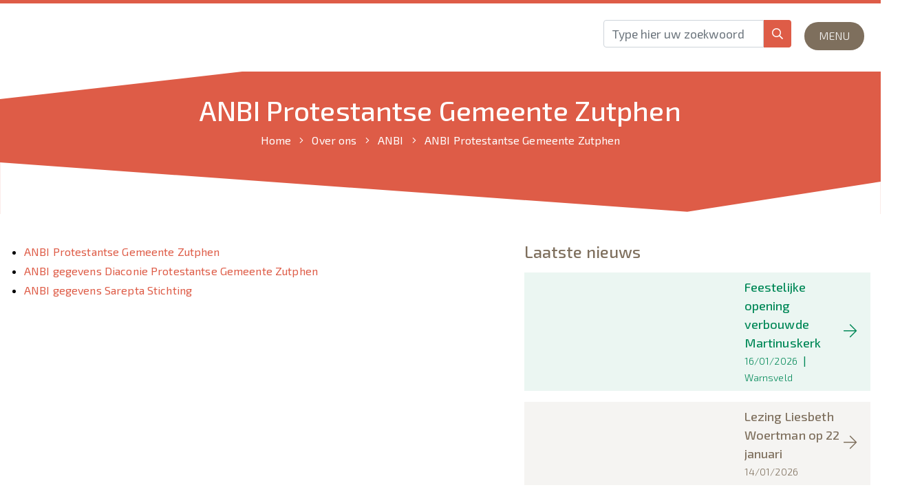

--- FILE ---
content_type: text/html; charset=UTF-8
request_url: https://protestantswarnsveldzutphen.nl/over-ons/anbi/anbi-zutphen/
body_size: 14761
content:
<!doctype html>
<html lang="nl-NL">
  <head>
    <meta charset="utf-8">
    <meta http-equiv="x-ua-compatible" content="ie=edge">
    <meta name="viewport" content="width=device-width, initial-scale=1, shrink-to-fit=no">
    <meta name='robots' content='index, follow, max-image-preview:large, max-snippet:-1, max-video-preview:-1' />

	<!-- This site is optimized with the Yoast SEO plugin v26.6 - https://yoast.com/wordpress/plugins/seo/ -->
	<title>ANBI Protestantse Gemeente Zutphen - Protestantse Kerk Warnsveld Zutphen</title>
<link data-rocket-preload as="style" href="https://fonts.googleapis.com/css2?family=Exo+2%3Aital%2Cwght%400%2C300%3B0%2C400%3B0%2C500%3B0%2C600%3B0%2C700%3B0%2C800%3B0%2C900%3B1%2C300%3B1%2C400%3B1%2C500%3B1%2C600%3B1%2C700%3B1%2C800%3B1%2C900&#038;ver=6.9&#038;display=swap" rel="preload">
<link href="https://fonts.googleapis.com/css2?family=Exo+2%3Aital%2Cwght%400%2C300%3B0%2C400%3B0%2C500%3B0%2C600%3B0%2C700%3B0%2C800%3B0%2C900%3B1%2C300%3B1%2C400%3B1%2C500%3B1%2C600%3B1%2C700%3B1%2C800%3B1%2C900&#038;ver=6.9&#038;display=swap" media="print" onload="this.media=&#039;all&#039;" rel="stylesheet">
<noscript data-wpr-hosted-gf-parameters=""><link rel="stylesheet" href="https://fonts.googleapis.com/css2?family=Exo+2%3Aital%2Cwght%400%2C300%3B0%2C400%3B0%2C500%3B0%2C600%3B0%2C700%3B0%2C800%3B0%2C900%3B1%2C300%3B1%2C400%3B1%2C500%3B1%2C600%3B1%2C700%3B1%2C800%3B1%2C900&#038;ver=6.9&#038;display=swap"></noscript>
	<link rel="canonical" href="https://protestantswarnsveldzutphen.nl/over-ons/anbi/anbi-zutphen/" />
	<meta property="og:locale" content="nl_NL" />
	<meta property="og:type" content="article" />
	<meta property="og:title" content="ANBI Protestantse Gemeente Zutphen - Protestantse Kerk Warnsveld Zutphen" />
	<meta property="og:description" content="ANBI Protestantse Gemeente Zutphen ANBI gegevens Diaconie Protestantse Gemeente Zutphen ANBI gegevens Sarepta Stichting" />
	<meta property="og:url" content="https://protestantswarnsveldzutphen.nl/over-ons/anbi/anbi-zutphen/" />
	<meta property="og:site_name" content="Protestantse Kerk Warnsveld Zutphen" />
	<meta property="article:modified_time" content="2021-06-11T19:31:08+00:00" />
	<meta property="og:image" content="https://protestantswarnsveldzutphen.nl/app/uploads/2021/05/open-graph-fb-pkn@2x-1.png" />
	<meta property="og:image:width" content="2400" />
	<meta property="og:image:height" content="1260" />
	<meta property="og:image:type" content="image/png" />
	<meta name="twitter:card" content="summary_large_image" />
	<meta name="twitter:label1" content="Geschatte leestijd" />
	<meta name="twitter:data1" content="1 minuut" />
	<script type="application/ld+json" class="yoast-schema-graph">{"@context":"https://schema.org","@graph":[{"@type":"WebPage","@id":"https://protestantswarnsveldzutphen.nl/over-ons/anbi/anbi-zutphen/","url":"https://protestantswarnsveldzutphen.nl/over-ons/anbi/anbi-zutphen/","name":"ANBI Protestantse Gemeente Zutphen - Protestantse Kerk Warnsveld Zutphen","isPartOf":{"@id":"https://protestantswarnsveldzutphen.nl/#website"},"datePublished":"2021-04-26T19:34:52+00:00","dateModified":"2021-06-11T19:31:08+00:00","breadcrumb":{"@id":"https://protestantswarnsveldzutphen.nl/over-ons/anbi/anbi-zutphen/#breadcrumb"},"inLanguage":"nl-NL","potentialAction":[{"@type":"ReadAction","target":["https://protestantswarnsveldzutphen.nl/over-ons/anbi/anbi-zutphen/"]}]},{"@type":"BreadcrumbList","@id":"https://protestantswarnsveldzutphen.nl/over-ons/anbi/anbi-zutphen/#breadcrumb","itemListElement":[{"@type":"ListItem","position":1,"name":"Home","item":"https://protestantswarnsveldzutphen.nl/"},{"@type":"ListItem","position":2,"name":"Over ons","item":"https://protestantswarnsveldzutphen.nl/over-ons/"},{"@type":"ListItem","position":3,"name":"ANBI","item":"https://protestantswarnsveldzutphen.nl/over-ons/anbi/"},{"@type":"ListItem","position":4,"name":"ANBI Protestantse Gemeente Zutphen"}]},{"@type":"WebSite","@id":"https://protestantswarnsveldzutphen.nl/#website","url":"https://protestantswarnsveldzutphen.nl/","name":"Protestantse Kerk Warnsveld Zutphen","description":"","publisher":{"@id":"https://protestantswarnsveldzutphen.nl/#organization"},"potentialAction":[{"@type":"SearchAction","target":{"@type":"EntryPoint","urlTemplate":"https://protestantswarnsveldzutphen.nl/?s={search_term_string}"},"query-input":{"@type":"PropertyValueSpecification","valueRequired":true,"valueName":"search_term_string"}}],"inLanguage":"nl-NL"},{"@type":"Organization","@id":"https://protestantswarnsveldzutphen.nl/#organization","name":"Protestantse Kerk Warnsveld Zutphen","url":"https://protestantswarnsveldzutphen.nl/","logo":{"@type":"ImageObject","inLanguage":"nl-NL","@id":"https://protestantswarnsveldzutphen.nl/#/schema/logo/image/","url":"https://protestantswarnsveldzutphen.nl/app/uploads/2020/11/logo-pkn-warnsveld-zutphen.png","contentUrl":"https://protestantswarnsveldzutphen.nl/app/uploads/2020/11/logo-pkn-warnsveld-zutphen.png","width":472,"height":230,"caption":"Protestantse Kerk Warnsveld Zutphen"},"image":{"@id":"https://protestantswarnsveldzutphen.nl/#/schema/logo/image/"}}]}</script>
	<!-- / Yoast SEO plugin. -->


<link rel='dns-prefetch' href='//ajax.googleapis.com' />
<link rel='dns-prefetch' href='//pro.fontawesome.com' />
<link rel='dns-prefetch' href='//fonts.googleapis.com' />
<link rel='dns-prefetch' href='//www.googletagmanager.com' />
<link href='https://fonts.gstatic.com' crossorigin rel='preconnect' />
<link rel="alternate" title="oEmbed (JSON)" type="application/json+oembed" href="https://protestantswarnsveldzutphen.nl/wp-json/oembed/1.0/embed?url=https%3A%2F%2Fprotestantswarnsveldzutphen.nl%2Fover-ons%2Fanbi%2Fanbi-zutphen%2F" />
<link rel="alternate" title="oEmbed (XML)" type="text/xml+oembed" href="https://protestantswarnsveldzutphen.nl/wp-json/oembed/1.0/embed?url=https%3A%2F%2Fprotestantswarnsveldzutphen.nl%2Fover-ons%2Fanbi%2Fanbi-zutphen%2F&#038;format=xml" />
<style id='wp-img-auto-sizes-contain-inline-css' type='text/css'>
img:is([sizes=auto i],[sizes^="auto," i]){contain-intrinsic-size:3000px 1500px}
/*# sourceURL=wp-img-auto-sizes-contain-inline-css */
</style>
<style id='wp-emoji-styles-inline-css' type='text/css'>

	img.wp-smiley, img.emoji {
		display: inline !important;
		border: none !important;
		box-shadow: none !important;
		height: 1em !important;
		width: 1em !important;
		margin: 0 0.07em !important;
		vertical-align: -0.1em !important;
		background: none !important;
		padding: 0 !important;
	}
/*# sourceURL=wp-emoji-styles-inline-css */
</style>
<style id='wp-block-library-inline-css' type='text/css'>
:root{--wp-block-synced-color:#7a00df;--wp-block-synced-color--rgb:122,0,223;--wp-bound-block-color:var(--wp-block-synced-color);--wp-editor-canvas-background:#ddd;--wp-admin-theme-color:#007cba;--wp-admin-theme-color--rgb:0,124,186;--wp-admin-theme-color-darker-10:#006ba1;--wp-admin-theme-color-darker-10--rgb:0,107,160.5;--wp-admin-theme-color-darker-20:#005a87;--wp-admin-theme-color-darker-20--rgb:0,90,135;--wp-admin-border-width-focus:2px}@media (min-resolution:192dpi){:root{--wp-admin-border-width-focus:1.5px}}.wp-element-button{cursor:pointer}:root .has-very-light-gray-background-color{background-color:#eee}:root .has-very-dark-gray-background-color{background-color:#313131}:root .has-very-light-gray-color{color:#eee}:root .has-very-dark-gray-color{color:#313131}:root .has-vivid-green-cyan-to-vivid-cyan-blue-gradient-background{background:linear-gradient(135deg,#00d084,#0693e3)}:root .has-purple-crush-gradient-background{background:linear-gradient(135deg,#34e2e4,#4721fb 50%,#ab1dfe)}:root .has-hazy-dawn-gradient-background{background:linear-gradient(135deg,#faaca8,#dad0ec)}:root .has-subdued-olive-gradient-background{background:linear-gradient(135deg,#fafae1,#67a671)}:root .has-atomic-cream-gradient-background{background:linear-gradient(135deg,#fdd79a,#004a59)}:root .has-nightshade-gradient-background{background:linear-gradient(135deg,#330968,#31cdcf)}:root .has-midnight-gradient-background{background:linear-gradient(135deg,#020381,#2874fc)}:root{--wp--preset--font-size--normal:16px;--wp--preset--font-size--huge:42px}.has-regular-font-size{font-size:1em}.has-larger-font-size{font-size:2.625em}.has-normal-font-size{font-size:var(--wp--preset--font-size--normal)}.has-huge-font-size{font-size:var(--wp--preset--font-size--huge)}.has-text-align-center{text-align:center}.has-text-align-left{text-align:left}.has-text-align-right{text-align:right}.has-fit-text{white-space:nowrap!important}#end-resizable-editor-section{display:none}.aligncenter{clear:both}.items-justified-left{justify-content:flex-start}.items-justified-center{justify-content:center}.items-justified-right{justify-content:flex-end}.items-justified-space-between{justify-content:space-between}.screen-reader-text{border:0;clip-path:inset(50%);height:1px;margin:-1px;overflow:hidden;padding:0;position:absolute;width:1px;word-wrap:normal!important}.screen-reader-text:focus{background-color:#ddd;clip-path:none;color:#444;display:block;font-size:1em;height:auto;left:5px;line-height:normal;padding:15px 23px 14px;text-decoration:none;top:5px;width:auto;z-index:100000}html :where(.has-border-color){border-style:solid}html :where([style*=border-top-color]){border-top-style:solid}html :where([style*=border-right-color]){border-right-style:solid}html :where([style*=border-bottom-color]){border-bottom-style:solid}html :where([style*=border-left-color]){border-left-style:solid}html :where([style*=border-width]){border-style:solid}html :where([style*=border-top-width]){border-top-style:solid}html :where([style*=border-right-width]){border-right-style:solid}html :where([style*=border-bottom-width]){border-bottom-style:solid}html :where([style*=border-left-width]){border-left-style:solid}html :where(img[class*=wp-image-]){height:auto;max-width:100%}:where(figure){margin:0 0 1em}html :where(.is-position-sticky){--wp-admin--admin-bar--position-offset:var(--wp-admin--admin-bar--height,0px)}@media screen and (max-width:600px){html :where(.is-position-sticky){--wp-admin--admin-bar--position-offset:0px}}

/*# sourceURL=wp-block-library-inline-css */
</style><style id='global-styles-inline-css' type='text/css'>
:root{--wp--preset--aspect-ratio--square: 1;--wp--preset--aspect-ratio--4-3: 4/3;--wp--preset--aspect-ratio--3-4: 3/4;--wp--preset--aspect-ratio--3-2: 3/2;--wp--preset--aspect-ratio--2-3: 2/3;--wp--preset--aspect-ratio--16-9: 16/9;--wp--preset--aspect-ratio--9-16: 9/16;--wp--preset--color--black: #000000;--wp--preset--color--cyan-bluish-gray: #abb8c3;--wp--preset--color--white: #ffffff;--wp--preset--color--pale-pink: #f78da7;--wp--preset--color--vivid-red: #cf2e2e;--wp--preset--color--luminous-vivid-orange: #ff6900;--wp--preset--color--luminous-vivid-amber: #fcb900;--wp--preset--color--light-green-cyan: #7bdcb5;--wp--preset--color--vivid-green-cyan: #00d084;--wp--preset--color--pale-cyan-blue: #8ed1fc;--wp--preset--color--vivid-cyan-blue: #0693e3;--wp--preset--color--vivid-purple: #9b51e0;--wp--preset--color--primary: #de5c47;--wp--preset--color--purple: #b83288;--wp--preset--color--green: #008857;--wp--preset--color--blue: #1460f4;--wp--preset--color--blue-gray: #acafc7;--wp--preset--color--brown: #7e6f5d;--wp--preset--color--light-orange: #e98c00;--wp--preset--gradient--vivid-cyan-blue-to-vivid-purple: linear-gradient(135deg,rgb(6,147,227) 0%,rgb(155,81,224) 100%);--wp--preset--gradient--light-green-cyan-to-vivid-green-cyan: linear-gradient(135deg,rgb(122,220,180) 0%,rgb(0,208,130) 100%);--wp--preset--gradient--luminous-vivid-amber-to-luminous-vivid-orange: linear-gradient(135deg,rgb(252,185,0) 0%,rgb(255,105,0) 100%);--wp--preset--gradient--luminous-vivid-orange-to-vivid-red: linear-gradient(135deg,rgb(255,105,0) 0%,rgb(207,46,46) 100%);--wp--preset--gradient--very-light-gray-to-cyan-bluish-gray: linear-gradient(135deg,rgb(238,238,238) 0%,rgb(169,184,195) 100%);--wp--preset--gradient--cool-to-warm-spectrum: linear-gradient(135deg,rgb(74,234,220) 0%,rgb(151,120,209) 20%,rgb(207,42,186) 40%,rgb(238,44,130) 60%,rgb(251,105,98) 80%,rgb(254,248,76) 100%);--wp--preset--gradient--blush-light-purple: linear-gradient(135deg,rgb(255,206,236) 0%,rgb(152,150,240) 100%);--wp--preset--gradient--blush-bordeaux: linear-gradient(135deg,rgb(254,205,165) 0%,rgb(254,45,45) 50%,rgb(107,0,62) 100%);--wp--preset--gradient--luminous-dusk: linear-gradient(135deg,rgb(255,203,112) 0%,rgb(199,81,192) 50%,rgb(65,88,208) 100%);--wp--preset--gradient--pale-ocean: linear-gradient(135deg,rgb(255,245,203) 0%,rgb(182,227,212) 50%,rgb(51,167,181) 100%);--wp--preset--gradient--electric-grass: linear-gradient(135deg,rgb(202,248,128) 0%,rgb(113,206,126) 100%);--wp--preset--gradient--midnight: linear-gradient(135deg,rgb(2,3,129) 0%,rgb(40,116,252) 100%);--wp--preset--font-size--small: 13px;--wp--preset--font-size--medium: 20px;--wp--preset--font-size--large: 36px;--wp--preset--font-size--x-large: 42px;--wp--preset--spacing--20: 0.44rem;--wp--preset--spacing--30: 0.67rem;--wp--preset--spacing--40: 1rem;--wp--preset--spacing--50: 1.5rem;--wp--preset--spacing--60: 2.25rem;--wp--preset--spacing--70: 3.38rem;--wp--preset--spacing--80: 5.06rem;--wp--preset--shadow--natural: 6px 6px 9px rgba(0, 0, 0, 0.2);--wp--preset--shadow--deep: 12px 12px 50px rgba(0, 0, 0, 0.4);--wp--preset--shadow--sharp: 6px 6px 0px rgba(0, 0, 0, 0.2);--wp--preset--shadow--outlined: 6px 6px 0px -3px rgb(255, 255, 255), 6px 6px rgb(0, 0, 0);--wp--preset--shadow--crisp: 6px 6px 0px rgb(0, 0, 0);}:where(.is-layout-flex){gap: 0.5em;}:where(.is-layout-grid){gap: 0.5em;}body .is-layout-flex{display: flex;}.is-layout-flex{flex-wrap: wrap;align-items: center;}.is-layout-flex > :is(*, div){margin: 0;}body .is-layout-grid{display: grid;}.is-layout-grid > :is(*, div){margin: 0;}:where(.wp-block-columns.is-layout-flex){gap: 2em;}:where(.wp-block-columns.is-layout-grid){gap: 2em;}:where(.wp-block-post-template.is-layout-flex){gap: 1.25em;}:where(.wp-block-post-template.is-layout-grid){gap: 1.25em;}.has-black-color{color: var(--wp--preset--color--black) !important;}.has-cyan-bluish-gray-color{color: var(--wp--preset--color--cyan-bluish-gray) !important;}.has-white-color{color: var(--wp--preset--color--white) !important;}.has-pale-pink-color{color: var(--wp--preset--color--pale-pink) !important;}.has-vivid-red-color{color: var(--wp--preset--color--vivid-red) !important;}.has-luminous-vivid-orange-color{color: var(--wp--preset--color--luminous-vivid-orange) !important;}.has-luminous-vivid-amber-color{color: var(--wp--preset--color--luminous-vivid-amber) !important;}.has-light-green-cyan-color{color: var(--wp--preset--color--light-green-cyan) !important;}.has-vivid-green-cyan-color{color: var(--wp--preset--color--vivid-green-cyan) !important;}.has-pale-cyan-blue-color{color: var(--wp--preset--color--pale-cyan-blue) !important;}.has-vivid-cyan-blue-color{color: var(--wp--preset--color--vivid-cyan-blue) !important;}.has-vivid-purple-color{color: var(--wp--preset--color--vivid-purple) !important;}.has-black-background-color{background-color: var(--wp--preset--color--black) !important;}.has-cyan-bluish-gray-background-color{background-color: var(--wp--preset--color--cyan-bluish-gray) !important;}.has-white-background-color{background-color: var(--wp--preset--color--white) !important;}.has-pale-pink-background-color{background-color: var(--wp--preset--color--pale-pink) !important;}.has-vivid-red-background-color{background-color: var(--wp--preset--color--vivid-red) !important;}.has-luminous-vivid-orange-background-color{background-color: var(--wp--preset--color--luminous-vivid-orange) !important;}.has-luminous-vivid-amber-background-color{background-color: var(--wp--preset--color--luminous-vivid-amber) !important;}.has-light-green-cyan-background-color{background-color: var(--wp--preset--color--light-green-cyan) !important;}.has-vivid-green-cyan-background-color{background-color: var(--wp--preset--color--vivid-green-cyan) !important;}.has-pale-cyan-blue-background-color{background-color: var(--wp--preset--color--pale-cyan-blue) !important;}.has-vivid-cyan-blue-background-color{background-color: var(--wp--preset--color--vivid-cyan-blue) !important;}.has-vivid-purple-background-color{background-color: var(--wp--preset--color--vivid-purple) !important;}.has-black-border-color{border-color: var(--wp--preset--color--black) !important;}.has-cyan-bluish-gray-border-color{border-color: var(--wp--preset--color--cyan-bluish-gray) !important;}.has-white-border-color{border-color: var(--wp--preset--color--white) !important;}.has-pale-pink-border-color{border-color: var(--wp--preset--color--pale-pink) !important;}.has-vivid-red-border-color{border-color: var(--wp--preset--color--vivid-red) !important;}.has-luminous-vivid-orange-border-color{border-color: var(--wp--preset--color--luminous-vivid-orange) !important;}.has-luminous-vivid-amber-border-color{border-color: var(--wp--preset--color--luminous-vivid-amber) !important;}.has-light-green-cyan-border-color{border-color: var(--wp--preset--color--light-green-cyan) !important;}.has-vivid-green-cyan-border-color{border-color: var(--wp--preset--color--vivid-green-cyan) !important;}.has-pale-cyan-blue-border-color{border-color: var(--wp--preset--color--pale-cyan-blue) !important;}.has-vivid-cyan-blue-border-color{border-color: var(--wp--preset--color--vivid-cyan-blue) !important;}.has-vivid-purple-border-color{border-color: var(--wp--preset--color--vivid-purple) !important;}.has-vivid-cyan-blue-to-vivid-purple-gradient-background{background: var(--wp--preset--gradient--vivid-cyan-blue-to-vivid-purple) !important;}.has-light-green-cyan-to-vivid-green-cyan-gradient-background{background: var(--wp--preset--gradient--light-green-cyan-to-vivid-green-cyan) !important;}.has-luminous-vivid-amber-to-luminous-vivid-orange-gradient-background{background: var(--wp--preset--gradient--luminous-vivid-amber-to-luminous-vivid-orange) !important;}.has-luminous-vivid-orange-to-vivid-red-gradient-background{background: var(--wp--preset--gradient--luminous-vivid-orange-to-vivid-red) !important;}.has-very-light-gray-to-cyan-bluish-gray-gradient-background{background: var(--wp--preset--gradient--very-light-gray-to-cyan-bluish-gray) !important;}.has-cool-to-warm-spectrum-gradient-background{background: var(--wp--preset--gradient--cool-to-warm-spectrum) !important;}.has-blush-light-purple-gradient-background{background: var(--wp--preset--gradient--blush-light-purple) !important;}.has-blush-bordeaux-gradient-background{background: var(--wp--preset--gradient--blush-bordeaux) !important;}.has-luminous-dusk-gradient-background{background: var(--wp--preset--gradient--luminous-dusk) !important;}.has-pale-ocean-gradient-background{background: var(--wp--preset--gradient--pale-ocean) !important;}.has-electric-grass-gradient-background{background: var(--wp--preset--gradient--electric-grass) !important;}.has-midnight-gradient-background{background: var(--wp--preset--gradient--midnight) !important;}.has-small-font-size{font-size: var(--wp--preset--font-size--small) !important;}.has-medium-font-size{font-size: var(--wp--preset--font-size--medium) !important;}.has-large-font-size{font-size: var(--wp--preset--font-size--large) !important;}.has-x-large-font-size{font-size: var(--wp--preset--font-size--x-large) !important;}
/*# sourceURL=global-styles-inline-css */
</style>

<style id='classic-theme-styles-inline-css' type='text/css'>
/*! This file is auto-generated */
.wp-block-button__link{color:#fff;background-color:#32373c;border-radius:9999px;box-shadow:none;text-decoration:none;padding:calc(.667em + 2px) calc(1.333em + 2px);font-size:1.125em}.wp-block-file__button{background:#32373c;color:#fff;text-decoration:none}
/*# sourceURL=/wp-includes/css/classic-themes.min.css */
</style>
<link data-minify="1" rel='stylesheet' id='fontawesome-cdn-css' href='https://protestantswarnsveldzutphen.nl/app/cache/min/1/releases/v5.11.2/css/all.css?ver=1765358186' type='text/css' media='all' />

<link rel='stylesheet' id='pkn/app.css-css' href='https://protestantswarnsveldzutphen.nl/app/themes/pkn-theme/public/styles/app.css?id=0685cc3793b1438e74a82e211bdface9' type='text/css' media='all' />
<link rel='stylesheet' id='wp-block-list-css' href='https://protestantswarnsveldzutphen.nl/wp/wp-includes/blocks/list/style.min.css?ver=6.9' type='text/css' media='all' />
<link rel="https://api.w.org/" href="https://protestantswarnsveldzutphen.nl/wp-json/" /><link rel="alternate" title="JSON" type="application/json" href="https://protestantswarnsveldzutphen.nl/wp-json/wp/v2/pages/1451" /><link rel="EditURI" type="application/rsd+xml" title="RSD" href="https://protestantswarnsveldzutphen.nl/wp/xmlrpc.php?rsd" />
<meta name="generator" content="WordPress 6.9" />
<link rel='shortlink' href='https://protestantswarnsveldzutphen.nl/?p=1451' />
<meta name="generator" content="Site Kit by Google 1.168.0" /><link rel="icon" href="https://protestantswarnsveldzutphen.nl/app/uploads/2020/11/cropped-favicon-pkn-32x32.png" sizes="32x32" />
<link rel="icon" href="https://protestantswarnsveldzutphen.nl/app/uploads/2020/11/cropped-favicon-pkn-192x192.png" sizes="192x192" />
<link rel="apple-touch-icon" href="https://protestantswarnsveldzutphen.nl/app/uploads/2020/11/cropped-favicon-pkn-180x180.png" />
<meta name="msapplication-TileImage" content="https://protestantswarnsveldzutphen.nl/app/uploads/2020/11/cropped-favicon-pkn-270x270.png" />
		<style type="text/css" id="wp-custom-css">
			Welkom		</style>
		<noscript><style id="rocket-lazyload-nojs-css">.rll-youtube-player, [data-lazy-src]{display:none !important;}</style></noscript>  <meta name="generator" content="WP Rocket 3.20.2" data-wpr-features="wpr_defer_js wpr_minify_js wpr_lazyload_images wpr_lazyload_iframes wpr_minify_css wpr_desktop" /></head>

  <body class="wp-singular page-template-default page page-id-1451 page-parent page-child parent-pageid-84 wp-embed-responsive wp-theme-pkn-theme anbi-zutphen">
        
    <div data-rocket-location-hash="0ede82c4187970ef91a1443469aa9350" id="app">
  <header data-rocket-location-hash="e99ed81d447414f69cd848b766cce0a0" class="header-container">
    <div data-rocket-location-hash="6cfac8815ac5cb44d51a5715cd903371" class="header primary">
        <div class="top-nav d-none d-xxl-flex">
    <nav class="navbar navbar-expand-lg p-0">
      <div class="collapse navbar-collapse" id="navbarSupportedContent">
        <ul class="navbar-nav mr-auto">
                                    <li class="nav-item">
                <a class="nav-link" href="https://protestantswarnsveldzutphen.nl/" >
                  Home
                </a>
              </li>
                                                <li class="nav-item">
                <a class="nav-link" href="https://protestantswarnsveldzutphen.nl/kerkdiensten/" >
                  Kerkdiensten
                </a>
              </li>
                                                <li class="nav-item">
                <a class="nav-link" href="https://protestantswarnsveldzutphen.nl/pg-warnsveld/" >
                  PG Warnsveld/Leesten
                </a>
              </li>
                                                <li class="nav-item">
                <a class="nav-link" href="https://protestantswarnsveldzutphen.nl/pg-zutphen/" >
                  PG Zutphen
                </a>
              </li>
                                                <li class="nav-item">
                <a class="nav-link" href="https://protestantswarnsveldzutphen.nl/proef-tegels/" >
                  Nieuw in onze gemeentes
                </a>
              </li>
                                                <li class="nav-item">
                <a class="nav-link" href="https://protestantswarnsveldzutphen.nl/agenda/" >
                  Agenda
                </a>
              </li>
                                                <li class="nav-item">
                <a class="nav-link" href="https://protestantswarnsveldzutphen.nl/nieuws/" >
                  Nieuws
                </a>
              </li>
                                                <li class="nav-item dropdown">
                <a class="nav-link dropdown-toggle" href="#" title="Organisatie">
                  Organisatie
                </a>
                <div class="dropdown-menu dropdown-menu-right">
                                      <a class="dropdown-item" href="https://protestantswarnsveldzutphen.nl/pg-warnsveld/" title="PG Warnsveld-Leesten" >
                      PG Warnsveld-Leesten
                    </a>
                                      <a class="dropdown-item" href="https://protestantswarnsveldzutphen.nl/pg-zutphen/" title="PG Zutphen" >
                      PG Zutphen
                    </a>
                                      <a class="dropdown-item" href="https://protestantswarnsveldzutphen.nl/login-vergaderstructuur/" title="Login vergaderstructuur" >
                      Login vergaderstructuur
                    </a>
                                  </div>
              </li>
                                                <li class="nav-item dropdown">
                <a class="nav-link dropdown-toggle" href="#" title="Verhuur">
                  Verhuur
                </a>
                <div class="dropdown-menu dropdown-menu-right">
                                      <a class="dropdown-item" href="https://protestantswarnsveldzutphen.nl/verhuur/verhuur-martinuskerk/" title="Verhuur Martinuskerk" >
                      Verhuur Martinuskerk
                    </a>
                                      <a class="dropdown-item" href="https://protestantswarnsveldzutphen.nl/pg-zutphen/verhuur/verhuur-de-wijngaard/" title="Verhuur De Wijngaard" >
                      Verhuur De Wijngaard
                    </a>
                                  </div>
              </li>
                              </ul>
      </div>
    </nav>
  </div>
        <div class="d-flex justify-content-start logo-nav-container">
                            <div class="logo-container">
                                            <div class="mr-2">
                            <img src="data:image/svg+xml,%3Csvg%20xmlns='http://www.w3.org/2000/svg'%20viewBox='0%200%200%200'%3E%3C/svg%3E" alt="Logo Protestantse Kerk Warnsveld-Leesten" class="logo" data-lazy-src="https://protestantswarnsveldzutphen.nl/app/uploads/2020/11/logo-warnsveld.svg"><noscript><img src="https://protestantswarnsveldzutphen.nl/app/uploads/2020/11/logo-warnsveld.svg" alt="Logo Protestantse Kerk Warnsveld-Leesten" class="logo"></noscript>
                        </div>
                                            <div class="">
                            <img src="data:image/svg+xml,%3Csvg%20xmlns='http://www.w3.org/2000/svg'%20viewBox='0%200%200%200'%3E%3C/svg%3E" alt="Logo Protestantse Kerk Zutphen" class="logo" data-lazy-src="https://protestantswarnsveldzutphen.nl/app/uploads/2020/11/logo-zutphen.svg"><noscript><img src="https://protestantswarnsveldzutphen.nl/app/uploads/2020/11/logo-zutphen.svg" alt="Logo Protestantse Kerk Zutphen" class="logo"></noscript>
                        </div>
                                    </div>
                        <div class="nav-container primary-nav">
    </div>            <div class="ml-auto pt-3 pt-sm-0 pr-xxxl-4 pr-xxxxxl-5">
                <ul class="list-inline mb-0">
                    <li class="list-inline-item d-none d-sm-inline-block">
                        <form action="https://protestantswarnsveldzutphen.nl" method="GET" class="form-header">
                            <div class="input-group">
                                <input type="search" class="form-control" name="s" placeholder="Type hier uw zoekwoord..." aria-describedby="search-header" value="">
                                <div class="input-group-prepend">
                                    <button type="submit" class="input-group-text bg-primary text-white border-0" id="search-header">
                                        <i class="far fa-search"></i>
                                    </button>
                                </div>
                            </div>
                        </form>
                    </li>
                    <li class="nav-item nav-btn list-inline-item d-xxl-none ml-2">
                        <button class="btn btn-s btn-xl-normal btn-brown" aria-label="Menu openen" @click="toggleMenu()">
                            MENU
                        </button>
                    </li>
                </ul>
            </div>
        </div>
    </div>
</header>
<div data-rocket-location-hash="3610538aad99fe174acd1615db588034" class="oblique-angle"></div>
<nav class="mobile-nav pt-xl-5" id="mobile-nav-container">
    <button class="btn-close d-flex flex-column justify-content-center align-items-center" @click="toggleMenu()">
        <span>
            <i class="fal fa-times font-size-p20 font-size-md-p22 font-size-lg-p22"></i>
        </span>
    </button>

        <div class="navbar open p-0 mb-4 mb-xl-5">
    <div class="navbar-collapse">
      <ul class="navbar-nav mr-auto">
                              <li class="nav-item">
              <a href="https://protestantswarnsveldzutphen.nl/" title="Home" class="nav-link" >
                Home
              </a>
            </li>
                                        <li class="nav-item">
              <a href="https://protestantswarnsveldzutphen.nl/kerkdiensten/" title="Kerkdiensten" class="nav-link" >
                Kerkdiensten
              </a>
            </li>
                                        <li class="nav-item">
              <a href="https://protestantswarnsveldzutphen.nl/pg-warnsveld/" title="PG Warnsveld/Leesten" class="nav-link" >
                PG Warnsveld/Leesten
              </a>
            </li>
                                        <li class="nav-item">
              <a href="https://protestantswarnsveldzutphen.nl/pg-zutphen/" title="PG Zutphen" class="nav-link" >
                PG Zutphen
              </a>
            </li>
                                        <li class="nav-item">
              <a href="https://protestantswarnsveldzutphen.nl/proef-tegels/" title="Nieuw in onze gemeentes" class="nav-link" >
                Nieuw in onze gemeentes
              </a>
            </li>
                                        <li class="nav-item">
              <a href="https://protestantswarnsveldzutphen.nl/agenda/" title="Agenda" class="nav-link" >
                Agenda
              </a>
            </li>
                                        <li class="nav-item">
              <a href="https://protestantswarnsveldzutphen.nl/nieuws/" title="Nieuws" class="nav-link" >
                Nieuws
              </a>
            </li>
                                        <li class="nav-item dropdown">
              <a href="#" class="nav-link dropdown-toggle" role="button" data-toggle="dropdown" aria-haspopup="true" aria-expanded="false" title="Organisatie">
                Organisatie
              </a>
              <div class="dropdown-menu">
                                                      <a href="https://protestantswarnsveldzutphen.nl/pg-warnsveld/" class="dropdown-item border-bottom" title="PG Warnsveld-Leesten" >
                      PG Warnsveld-Leesten
                    </a>
                                                                        <a href="https://protestantswarnsveldzutphen.nl/pg-zutphen/" class="dropdown-item border-bottom" title="PG Zutphen" >
                      PG Zutphen
                    </a>
                                                                        <a href="https://protestantswarnsveldzutphen.nl/login-vergaderstructuur/" class="dropdown-item border-bottom" title="Login vergaderstructuur" >
                      Login vergaderstructuur
                    </a>
                                                </div>
            </li>
                                        <li class="nav-item dropdown">
              <a href="#" class="nav-link dropdown-toggle" role="button" data-toggle="dropdown" aria-haspopup="true" aria-expanded="false" title="Verhuur">
                Verhuur
              </a>
              <div class="dropdown-menu">
                                                      <a href="https://protestantswarnsveldzutphen.nl/verhuur/verhuur-martinuskerk/" class="dropdown-item border-bottom" title="Verhuur Martinuskerk" >
                      Verhuur Martinuskerk
                    </a>
                                                                        <a href="https://protestantswarnsveldzutphen.nl/pg-zutphen/verhuur/verhuur-de-wijngaard/" class="dropdown-item border-bottom" title="Verhuur De Wijngaard" >
                      Verhuur De Wijngaard
                    </a>
                                                </div>
            </li>
                        </ul>
    </div>
  </div>

    <div class="d-sm-none">
        <form action="https://protestantswarnsveldzutphen.nl" method="GET" class="form-header">
            <div class="input-group">
                <input type="search" class="form-control" name="s" placeholder="Type hier uw zoekwoord..." value="" aria-describedby="search-header">
                <div class="input-group-prepend">
                    <button type="submit" class="input-group-text bg-primary text-white border-0" id="search-header">
                        <i class="far fa-search"></i>
                    </button>
                </div>
            </div>
        </form>
    </div>
    <div class="row mb-4">
        <div class="col-12">
            <ul class="list-inline contact-details">
                                                                            </ul>
        </div>
    </div>
            <div class="row">
            <div class="col-12">
                <div class="d-flex">
                                    <div class="mr-3 mr-xl-4">
                    <p class="mb-1 font-size-p15">Zutphen</p>
                    <ul class="list-inline social-links">
                                                    <li class="list-inline-item youtube online diensten bekijken zutphen">
                                <a href="https://www.youtube.com/channel/UCqEc58QlKsbBaZK-M0CkU_Q" title="Youtube Online diensten bekijken Zutphen" target="_blank" data-toggle="tooltip" data-placement="top" data-original-title="Youtube Online diensten bekijken Zutphen" aria-label="Youtube Online diensten bekijken Zutphen" rel="noopener">
                                    <i class="fab fa-youtube" aria-hidden="true"></i>
                                </a>
                            </li>
                                                    <li class="list-inline-item facebook pg zutphen">
                                <a href="https://nl-nl.facebook.com/pages/category/Community/Protestantse-Gemeente-Zutphen-963055170403427/" title="Facebook PG Zutphen" target="_blank" data-toggle="tooltip" data-placement="top" data-original-title="Facebook PG Zutphen" aria-label="Facebook PG Zutphen" rel="noopener">
                                    <i class="fab fa-facebook" aria-hidden="true"></i>
                                </a>
                            </li>
                                                    <li class="list-inline-item facebook kliederkerk zutphen">
                                <a href="https://www.facebook.com/kliederkerkzutphen" title="Facebook Kliederkerk Zutphen" target="_blank" data-toggle="tooltip" data-placement="top" data-original-title="Facebook Kliederkerk Zutphen" aria-label="Facebook Kliederkerk Zutphen" rel="noopener">
                                    <i class="fab fa-facebook-f" aria-hidden="true"></i>
                                </a>
                            </li>
                                                    <li class="list-inline-item instagram kliederkerk zutphen">
                                <a href="https://www.instagram.com/kliederkerkzutphen/" title="Instagram Kliederkerk Zutphen" target="_blank" data-toggle="tooltip" data-placement="top" data-original-title="Instagram Kliederkerk Zutphen" aria-label="Instagram Kliederkerk Zutphen" rel="noopener">
                                    <i class="fab fa-instagram" aria-hidden="true"></i>
                                </a>
                            </li>
                                            </ul>
                </div>
                                            </div>
            </div>
        </div>
    </nav>

  <main data-rocket-location-hash="2c72ee9227e48d407a03696e8519819a" class="main">
             <div data-rocket-location-hash="997043a01fc290cdab96391703ee08c5" class="page-header bg-primary">
    <div>
        <h1 class="font-size-p28 font-size-md-p32 font-size-lg-p36 font-size-xl-p40 font-size-xxl-p46 font-size-xxxl-p50 font-size-xxxxl-p56 font-size-xxxxxl-p60 text-white">ANBI Protestantse Gemeente Zutphen</h1>
        <div class="text-center">
            <p class="d-none d-sm-block breadcrumbs mb-0 text-white font-size-p13 font-size-md-p14 font-size-xl-p16"><span><span><a href="https://protestantswarnsveldzutphen.nl/">Home</a></span> <i class="fal fa-angle-right"></i> <span><a href="https://protestantswarnsveldzutphen.nl/over-ons/">Over ons</a></span> <i class="fal fa-angle-right"></i> <span><a href="https://protestantswarnsveldzutphen.nl/over-ons/anbi/">ANBI</a></span> <i class="fal fa-angle-right"></i> <span class="breadcrumb_last" aria-current="page">ANBI Protestantse Gemeente Zutphen</span></span></p>        </div>
        <div class="cutout ph">
            <svg xmlns="http://www.w3.org/2000/svg" width="100%" viewbox="0 0 2000 118.992">
    <path id="Path_245" data-name="Path 245" d="M-7479,515.582l1560.754,112.391L-5479,559.516v75.059H-7479Z" transform="translate(7479 -515.582)" fill="#fff"/>
</svg>
<div class="bottom-line"></div>
        </div>
    </div>
</div>
    <section data-rocket-location-hash="d482d63c060000dbc53e54d1826340fb" class="section-page">
    <div class="divider-15 divider-md-20 divider-lg-30 divider-xl-40 divider-xxxl-60"></div>
    <div data-rocket-location-hash="bdffcddcf51de3b226fa36f640ea60c2" class="container-fluid">
        <div class="row justify-content-xxxl-center">
            <div class="col-12 col-lg-7 col-xl-7 col-xxxxl-7">
                <div class="content">
                    
<ul class="wp-block-list"><li><a href="https://protestantswarnsveldzutphen.nl/over-ons/anbi/anbi-zutphen/anbi-gegevens-protestantse-gemeente-zutphen/">ANBI Protestantse Gemeente Zutphen</a></li><li><a href="https://protestantswarnsveldzutphen.nl/over-ons/anbi/anbi-zutphen/anbi-zutphen-diaconie/" target="_blank" rel="noreferrer noopener">ANBI gegevens Diaconie Protestantse Gemeente Zutphen</a></li><li><a href="https://protestantswarnsveldzutphen.nl/over-ons/anbi/anbi-zutphen/anbi-gegevens-sarepta-stichting/">ANBI gegevens Sarepta Stichting</a></li></ul>
                    
                                    </div>
            </div>
            <div class="col-12 col-lg-5 col-xl-5 col-xxxxl-3">
                <h3 class="text-brown font-weight-medium mb-xl-3 mb-xxxxl-4 font-size-p18 font-size-lg-p20 font-size-xl-p24 font-size-xxl-p28 font-size-xxxl-p30">Laatste nieuws</h3>
    <div class="latest-news-widget">
        <ul class="list-unstyled mb-0">
                            <li class="mb-2 mb-xl-3 green">
                    <a href="https://protestantswarnsveldzutphen.nl/nieuws/feestelijke-opening-verbouwde-martinuskerk/" class="single-item d-flex justify-content-start h-100 align-items-center with-image" title="Feestelijke opening verbouwde Martinuskerk">
                                                    <div class="align-self-start">
                                <img src="data:image/svg+xml,%3Csvg%20xmlns='http://www.w3.org/2000/svg'%20viewBox='0%200%200%200'%3E%3C/svg%3E" alt="" data-lazy-src="https://protestantswarnsveldzutphen.nl/app/uploads/2026/01/uitnodiging-opening-Martinuskerk-strook-aspect-ratio-800-550-150x150.png"><noscript><img src="https://protestantswarnsveldzutphen.nl/app/uploads/2026/01/uitnodiging-opening-Martinuskerk-strook-aspect-ratio-800-550-150x150.png" alt=""></noscript>
                            </div>
                                                <div class="text flex-grow-1">
                            <span class="d-block font-weight-medium font-size-xl-p18 font-size-xxl-p20 text-green">Feestelijke opening verbouwde Martinuskerk</span>
                                                            <span class="font-size-p14 font-weight-light text-green">16/01/2026</span>
                                                                                        <span class="text-green">&nbsp;|&nbsp;</span>
                                                         <span class="font-size-p14 font-weight-light text-green text-capitalize">warnsveld</span>
                        </div>
                        <div class="arrow">
                            <i class="fal fa-arrow-right text-green font-size-p22"></i>
                        </div>
                    </a>
                </li>
                            <li class="mb-2 mb-xl-3 brown">
                    <a href="https://protestantswarnsveldzutphen.nl/nieuws/lezing-liesbeth-woertman/" class="single-item d-flex justify-content-start h-100 align-items-center with-image" title="Lezing Liesbeth Woertman op 22 januari">
                                                    <div class="align-self-start">
                                <img src="data:image/svg+xml,%3Csvg%20xmlns='http://www.w3.org/2000/svg'%20viewBox='0%200%200%200'%3E%3C/svg%3E" alt="" data-lazy-src="https://protestantswarnsveldzutphen.nl/app/uploads/2026/01/Lezing-Liesbeth-Woertman-aspect-ratio-800-550-150x150.jpg"><noscript><img src="https://protestantswarnsveldzutphen.nl/app/uploads/2026/01/Lezing-Liesbeth-Woertman-aspect-ratio-800-550-150x150.jpg" alt=""></noscript>
                            </div>
                                                <div class="text flex-grow-1">
                            <span class="d-block font-weight-medium font-size-xl-p18 font-size-xxl-p20 text-brown">Lezing Liesbeth Woertman op 22 januari</span>
                                                            <span class="font-size-p14 font-weight-light text-brown">14/01/2026</span>
                                                                                    
                        </div>
                        <div class="arrow">
                            <i class="fal fa-arrow-right text-brown font-size-p22"></i>
                        </div>
                    </a>
                </li>
                            <li class="mb-2 mb-xl-3 green">
                    <a href="https://protestantswarnsveldzutphen.nl/nieuws/plaatselijke-regeling-herzien/" class="single-item d-flex justify-content-start h-100 align-items-center with-image" title="Plaatselijke regeling herzien">
                                                    <div class="align-self-start">
                                <img src="data:image/svg+xml,%3Csvg%20xmlns='http://www.w3.org/2000/svg'%20viewBox='0%200%200%200'%3E%3C/svg%3E" alt="" data-lazy-src="https://protestantswarnsveldzutphen.nl/app/uploads/2026/01/Martinuskerk-Warnsveld-1-MB-scaled-aspect-ratio-800-550-150x150.jpg"><noscript><img src="https://protestantswarnsveldzutphen.nl/app/uploads/2026/01/Martinuskerk-Warnsveld-1-MB-scaled-aspect-ratio-800-550-150x150.jpg" alt=""></noscript>
                            </div>
                                                <div class="text flex-grow-1">
                            <span class="d-block font-weight-medium font-size-xl-p18 font-size-xxl-p20 text-green">Plaatselijke regeling herzien</span>
                                                                                     <span class="font-size-p14 font-weight-light text-green text-capitalize">warnsveld</span>
                        </div>
                        <div class="arrow">
                            <i class="fal fa-arrow-right text-green font-size-p22"></i>
                        </div>
                    </a>
                </li>
                            <li class="mb-2 mb-xl-3 green">
                    <a href="https://protestantswarnsveldzutphen.nl/nieuws/martinuskerk-start-kerkapp-scipio/" class="single-item d-flex justify-content-start h-100 align-items-center with-image" title="Martinuskerk start kerkapp Scipio">
                                                    <div class="align-self-start">
                                <img src="data:image/svg+xml,%3Csvg%20xmlns='http://www.w3.org/2000/svg'%20viewBox='0%200%200%200'%3E%3C/svg%3E" alt="" data-lazy-src="https://protestantswarnsveldzutphen.nl/app/uploads/2025/10/logo-Scipio-kerkapp-aspect-ratio-800-550-150x150.png"><noscript><img src="https://protestantswarnsveldzutphen.nl/app/uploads/2025/10/logo-Scipio-kerkapp-aspect-ratio-800-550-150x150.png" alt=""></noscript>
                            </div>
                                                <div class="text flex-grow-1">
                            <span class="d-block font-weight-medium font-size-xl-p18 font-size-xxl-p20 text-green">Martinuskerk start kerkapp Scipio</span>
                                                            <span class="font-size-p14 font-weight-light text-green">12/10/2025</span>
                                                                                        <span class="text-green">&nbsp;|&nbsp;</span>
                                                         <span class="font-size-p14 font-weight-light text-green text-capitalize">warnsveld</span>
                        </div>
                        <div class="arrow">
                            <i class="fal fa-arrow-right text-green font-size-p22"></i>
                        </div>
                    </a>
                </li>
                            <li class="mb-2 mb-xl-3 brown">
                    <a href="https://protestantswarnsveldzutphen.nl/nieuws/contactgegevens-vertrouwenspersonen/" class="single-item d-flex justify-content-start h-100 align-items-center with-image" title="Contactgegevens vertrouwenspersonen">
                                                    <div class="align-self-start">
                                <img src="data:image/svg+xml,%3Csvg%20xmlns='http://www.w3.org/2000/svg'%20viewBox='0%200%200%200'%3E%3C/svg%3E" alt="" data-lazy-src="https://protestantswarnsveldzutphen.nl/app/uploads/2025/09/logoVK-aspect-ratio-800-550-150x150.png"><noscript><img src="https://protestantswarnsveldzutphen.nl/app/uploads/2025/09/logoVK-aspect-ratio-800-550-150x150.png" alt=""></noscript>
                            </div>
                                                <div class="text flex-grow-1">
                            <span class="d-block font-weight-medium font-size-xl-p18 font-size-xxl-p20 text-brown">Contactgegevens vertrouwenspersonen</span>
                                                                                    
                        </div>
                        <div class="arrow">
                            <i class="fal fa-arrow-right text-brown font-size-p22"></i>
                        </div>
                    </a>
                </li>
                            <li class="mb-2 mb-xl-3 green">
                    <a href="https://protestantswarnsveldzutphen.nl/nieuws/stiltecentrum-en-geef-en-neemkist-tijdelijk-dicht/" class="single-item d-flex justify-content-start h-100 align-items-center with-image" title="Stiltecentrum en geef-en-neemkist tijdelijk dicht">
                                                    <div class="align-self-start">
                                <img src="data:image/svg+xml,%3Csvg%20xmlns='http://www.w3.org/2000/svg'%20viewBox='0%200%200%200'%3E%3C/svg%3E" alt="" data-lazy-src="https://protestantswarnsveldzutphen.nl/app/uploads/2025/09/Roparun-2024-2-kaarsjes-scaled-aspect-ratio-800-550-150x150.jpg"><noscript><img src="https://protestantswarnsveldzutphen.nl/app/uploads/2025/09/Roparun-2024-2-kaarsjes-scaled-aspect-ratio-800-550-150x150.jpg" alt=""></noscript>
                            </div>
                                                <div class="text flex-grow-1">
                            <span class="d-block font-weight-medium font-size-xl-p18 font-size-xxl-p20 text-green">Stiltecentrum en geef-en-neemkist tijdelijk dicht</span>
                                                            <span class="font-size-p14 font-weight-light text-green">03/09/2025</span>
                                                                                        <span class="text-green">&nbsp;|&nbsp;</span>
                                                         <span class="font-size-p14 font-weight-light text-green text-capitalize">warnsveld</span>
                        </div>
                        <div class="arrow">
                            <i class="fal fa-arrow-right text-green font-size-p22"></i>
                        </div>
                    </a>
                </li>
                    </ul>
        <p class="mb-0"><a href="/nieuws/" title="Meer nieuws" class="font-size-xl-p18 font-size-xxl-p20 text-brown"><i class="fal fa-arrow-right text-brown mr-2 font-size-p16"></i>Meer nieuws</a></p>
    </div>
    <div class="divider-15 divider-lg-20 divider-xl-35 divider-xxxxl-50"></div>
<h3 class="text-brown font-weight-medium mb-xl-3 mb-xxxxl-4 font-size-p18 font-size-lg-p20 font-size-xl-p24 font-size-xxl-p28 font-size-xxxl-p30">Aankomende kerkdiensten</h3>
    <div class="upcoming-church-services-widget">
        <ul class="list-unstyled mb-0">
                            <li class="mb-2 mb-xl-3 green">
                    <a href="https://protestantswarnsveldzutphen.nl/kerkdiensten/kerkdienst-12/" class="single-item d-flex justify-content-start h-100 align-items-center" title="Kerkdienst">
                        <div class="text flex-grow-1">
                            <span class="d-block font-weight-medium font-size-xl-p18 font-size-xxl-p20 text-green">Kerkdienst</span>
                            <span class="font-size-p14 font-weight-light text-green">zondag 25 januari | 10:00 uur</span>
                        </div>
                        <div class="arrow">
                            <i class="fal fa-arrow-right text-green font-size-p22"></i>
                        </div>
                    </a>
                </li>
                            <li class="mb-2 mb-xl-3 primary">
                    <a href="https://protestantswarnsveldzutphen.nl/kerkdiensten/kerkdienst-9/" class="single-item d-flex justify-content-start h-100 align-items-center" title="Kerkdienst">
                        <div class="text flex-grow-1">
                            <span class="d-block font-weight-medium font-size-xl-p18 font-size-xxl-p20 text-primary">Kerkdienst</span>
                            <span class="font-size-p14 font-weight-light text-primary">zondag 25 januari | 10:00 uur</span>
                        </div>
                        <div class="arrow">
                            <i class="fal fa-arrow-right text-primary font-size-p22"></i>
                        </div>
                    </a>
                </li>
                            <li class="mb-2 mb-xl-3 green">
                    <a href="https://protestantswarnsveldzutphen.nl/kerkdiensten/kerkdienst-13/" class="single-item d-flex justify-content-start h-100 align-items-center" title="Kerkdienst">
                        <div class="text flex-grow-1">
                            <span class="d-block font-weight-medium font-size-xl-p18 font-size-xxl-p20 text-green">Kerkdienst</span>
                            <span class="font-size-p14 font-weight-light text-green">zondag 01 februari | 10:00 uur</span>
                        </div>
                        <div class="arrow">
                            <i class="fal fa-arrow-right text-green font-size-p22"></i>
                        </div>
                    </a>
                </li>
                            <li class="mb-2 mb-xl-3 primary">
                    <a href="https://protestantswarnsveldzutphen.nl/kerkdiensten/kerkdienst-19/" class="single-item d-flex justify-content-start h-100 align-items-center" title="Kerkdienst">
                        <div class="text flex-grow-1">
                            <span class="d-block font-weight-medium font-size-xl-p18 font-size-xxl-p20 text-primary">Kerkdienst</span>
                            <span class="font-size-p14 font-weight-light text-primary">zondag 01 februari | 10:00 uur</span>
                        </div>
                        <div class="arrow">
                            <i class="fal fa-arrow-right text-primary font-size-p22"></i>
                        </div>
                    </a>
                </li>
                            <li class="mb-2 mb-xl-3 green">
                    <a href="https://protestantswarnsveldzutphen.nl/kerkdiensten/kerkdienst-14/" class="single-item d-flex justify-content-start h-100 align-items-center" title="Kerkdienst">
                        <div class="text flex-grow-1">
                            <span class="d-block font-weight-medium font-size-xl-p18 font-size-xxl-p20 text-green">Kerkdienst</span>
                            <span class="font-size-p14 font-weight-light text-green">zondag 08 februari | 10:00 uur</span>
                        </div>
                        <div class="arrow">
                            <i class="fal fa-arrow-right text-green font-size-p22"></i>
                        </div>
                    </a>
                </li>
                            <li class="mb-2 mb-xl-3 primary">
                    <a href="https://protestantswarnsveldzutphen.nl/kerkdiensten/kerkdienst-16/" class="single-item d-flex justify-content-start h-100 align-items-center" title="Kerkdienst">
                        <div class="text flex-grow-1">
                            <span class="d-block font-weight-medium font-size-xl-p18 font-size-xxl-p20 text-primary">Kerkdienst</span>
                            <span class="font-size-p14 font-weight-light text-primary">zondag 08 februari | 10:00 uur</span>
                        </div>
                        <div class="arrow">
                            <i class="fal fa-arrow-right text-primary font-size-p22"></i>
                        </div>
                    </a>
                </li>
                    </ul>
        <p class="mb-0"><a href="/kerkdiensten/" title="Alle kerkdiensten" class="font-size-xl-p18 font-size-xxl-p20 text-brown"><i class="fal fa-arrow-right text-brown mr-2 font-size-p16"></i>Alle kerkdiensten</a></p>
    </div>
    <div class="divider-15 divider-lg-20 divider-xl-35 divider-xxxxl-50"></div>
<h3 class="text-brown font-weight-medium mb-lg-3 mb-xxxxl-4 font-size-p18 font-size-lg-p20 font-size-xl-p24 font-size-xxl-p28 font-size-xxxl-p30">Aankomende bijeenkomsten</h3>
    <div class="upcoming-events-widget">
        <ul class="list-unstyled mb-0">
                            <li class="mb-2 mb-xl-3 primary">
                    <a href="https://protestantswarnsveldzutphen.nl/agenda/lezing-zeg-me-wie-ik-ben-door-liesbeth-woertman/" class="single-item d-flex justify-content-between h-100 align-items-center" title="Lezing &quot;Zeg me wie ik ben&quot; door Liesbeth Woertman">
                        <div>
                            <span class="d-block font-weight-medium font-size-xl-p18 font-size-xxl-p20 text-primary">Lezing &quot;Zeg me wie ik ben&quot; door Liesbeth Woertman</span>
                            <span class="font-size-p14 font-weight-light text-primary">donderdag 22 januari | 20:00 uur</span>
                        </div>
                        <div>
                            <i class="fal fa-arrow-right text-primary font-size-p22"></i>
                        </div>
                    </a>
                </li>
                            <li class="mb-2 mb-xl-3 green">
                    <a href="https://protestantswarnsveldzutphen.nl/agenda/leesgroep-ds-roel-van-oosten-7/" class="single-item d-flex justify-content-between h-100 align-items-center" title="Leesgroep Ds. Roel van Oosten">
                        <div>
                            <span class="d-block font-weight-medium font-size-xl-p18 font-size-xxl-p20 text-green">Leesgroep Ds. Roel van Oosten</span>
                            <span class="font-size-p14 font-weight-light text-green">dinsdag 27 januari | 10:00 - 12:00 uur</span>
                        </div>
                        <div>
                            <i class="fal fa-arrow-right text-green font-size-p22"></i>
                        </div>
                    </a>
                </li>
                            <li class="mb-2 mb-xl-3 green">
                    <a href="https://protestantswarnsveldzutphen.nl/agenda/poezieavond-dietske-geerlings/" class="single-item d-flex justify-content-between h-100 align-items-center" title="Poezieavond Dietske Geerlings">
                        <div>
                            <span class="d-block font-weight-medium font-size-xl-p18 font-size-xxl-p20 text-green">Poezieavond Dietske Geerlings</span>
                            <span class="font-size-p14 font-weight-light text-green">woensdag 28 januari | 19:30 uur</span>
                        </div>
                        <div>
                            <i class="fal fa-arrow-right text-green font-size-p22"></i>
                        </div>
                    </a>
                </li>
                    </ul>
        <p class="mb-0"><a href="/agenda/" title="Meer bijeenkomsten" class="font-size-xl-p18 font-size-xxl-p20 text-brown"><i class="fal fa-arrow-right text-brown mr-2 font-size-p16"></i>Meer bijeenkomsten</a></p>
    </div>
    <div class="divider-15 divider-lg-20 divider-xl-35 divider-xxxxl-50"></div>
            </div>
        </div>
    </div>
    <div class="divider-20 divider-md-30 divider-xl-40 divider-xxxl-60"></div>
    <div class="cutout footer">
        <svg xmlns="http://www.w3.org/2000/svg" width="100%" viewbox="0 0 2000.773 116.543" class="primary">
    <path id="Path_253" data-name="Path 253" d="M-7479,484.039l1561.333,112.93,439.44-68.3v-3.5L-5917.867,593.6-7479,480.426Z" transform="translate(7479 -480.426)" fill="#fff"/>
</svg>    </div>
    <div class="divider-10 divider-xl-10 divider-xxxl-30"></div>
</section>
    </main>

  
  <div data-rocket-location-hash="5ec58a11e7cc9b427dc0be72ca954806" class="divider-30 divider-lg-40 divider-xl-50 divider-xxxl-80"></div>
<footer data-rocket-location-hash="85e6675d362fbadd7301f916de2469f4" class="footer">
    <div data-rocket-location-hash="e21b3c7bec90dd597edddcf44e752107" class="container-fluid">
        <div class="d-sm-flex flex-wrap">
            <div class="w-sm-50 w-md-25 w-lg-20">
                <h4 class="mb-xl-3 font-size-p18 font-size-lg-p20 font-size-xl-p24 text-brown">
        Over ons
    </h4>
    <ul class="list-unstyled font-weight-light font-size-xxl-p20 line-height-xxl-p44">
                                    <li><a href="https://protestantswarnsveldzutphen.nl/over-ons/beleidsplannen/" title="Beleidsplannen" class="text-black" >Beleidsplannen</a>
                                                <li><a href="https://protestantswarnsveldzutphen.nl/over-ons/anbi/" title="ANBI" class="text-black" >ANBI</a>
                                                <li><a href="https://protestantswarnsveldzutphen.nl/privacy-2/" title="Privacy" class="text-black" >Privacy</a>
                                                <li><a href="https://protestantswarnsveldzutphen.nl/over-ons/veilige-kerk/" title="Veilige kerk" class="text-black" >Veilige kerk</a>
                                                <li><a href="https://protestantswarnsveldzutphen.nl/over-ons/vertrouwenspersoon/" title="Vertrouwenspersoon" class="text-black" >Vertrouwenspersoon</a>
                                                <li><a href="https://protestantswarnsveldzutphen.nl/over-ons/groene-kerk/" title="Groene kerk" class="text-black" >Groene kerk</a>
                                                <li><a href="https://protestantswarnsveldzutphen.nl/over-ons/veelgestelde-vragen/" title="Veelgestelde vragen" class="text-black" >Veelgestelde vragen</a>
                                                <li><a href="https://protestantswarnsveldzutphen.nl/over-ons/info-website/" title="Info website" class="text-black" >Info website</a>
                        </ul>
            </div>
            <div class="w-sm-50 w-md-25 w-lg-20">
                <h4 class="mb-xl-3 font-size-p18 font-size-lg-p20 font-size-xl-p24 text-brown">
        Helpende hand
    </h4>
    <ul class="list-unstyled font-weight-light font-size-xxl-p20 line-height-xxl-p44">
                                    <li><a href="https://protestantswarnsveldzutphen.nl/helpende-hand/pastoraat/" title="Luisterend oor" class="text-black" >Luisterend oor</a>
                                                <li><a href="https://protestantswarnsveldzutphen.nl/helpende-hand/diaconaat/" title="Praktische hulp" class="text-black" >Praktische hulp</a>
                        </ul>
            </div>
            <div class="w-sm-50 w-md-25 w-lg-20">
                <h4 class="mb-xl-3 font-size-p18 font-size-lg-p20 font-size-xl-p24 text-brown">
        Mijn Geloof
    </h4>
    <ul class="list-unstyled font-weight-light font-size-xxl-p20 line-height-xxl-p44">
                                    <li><a href="https://protestantswarnsveldzutphen.nl/mijn-geloof/geloof-ontdekken/" title="Geloof ontdekken" class="text-black" >Geloof ontdekken</a>
                                                <li><a href="https://protestantswarnsveldzutphen.nl/dagelijkse-bijbelteksten/" title="Dagelijkse bijbelteksten" class="text-black" >Dagelijkse bijbelteksten</a>
                        </ul>
            </div>
            <div class="w-sm-50 w-md-25 w-lg-20">
                <h4 class="mb-xl-3 font-size-p18 font-size-lg-p20 font-size-xl-p24 text-brown">
        Geven
    </h4>
    <ul class="list-unstyled font-weight-light font-size-xxl-p20 line-height-xxl-p44">
                                    <li><a href="https://protestantswarnsveldzutphen.nl/geven/diaconie/" title="Diaconie" class="text-black" >Diaconie</a>
                                                <li><a href="https://protestantswarnsveldzutphen.nl/over-ons/anbi/anbi-warnsveld/kerk/" title="Kerk" class="text-black" >Kerk</a>
                                                <li><a href="https://protestantswarnsveldzutphen.nl/opbrengst-collecten/" title="Opbrengst collecten" class="text-black" >Opbrengst collecten</a>
                        </ul>
            </div>
            <div class="w-sm-50 w-md-25 w-lg-20">
                <h4 class="text-brown mb-xl-3 font-size-p18 font-size-lg-p20 font-size-xl-p24">KerkZin</h4>
<ul class="list-unstyled">
            <li class="mb-3 mb-xxxl-4">
            <a href="https://portal.dezaligezalm.nl/read/534/42433" title="KerkZIN januari 2026 lezen" target="_blank" rel="noopener">
                <img src="data:image/svg+xml,%3Csvg%20xmlns='http://www.w3.org/2000/svg'%20viewBox='0%200%20160%200'%3E%3C/svg%3E" width="160" alt="" class="img-fluid" data-lazy-src="https://protestantswarnsveldzutphen.nl/app/uploads/2026/01/kerkzin-jan26-aspect-ratio-320-440-1-320x440.png"><noscript><img src="https://protestantswarnsveldzutphen.nl/app/uploads/2026/01/kerkzin-jan26-aspect-ratio-320-440-1-320x440.png" width="160" alt="" class="img-fluid"></noscript>
            </a>
        </li>
        <li>
        <a href="/kerkzin/" class="btn btn-bordered-brown btn-s btn-xl-normal angle-right" title="Meer KerkZin">Meer KerkZin</a>
    </li>
</ul>            </div>
        </div>
    </div>
</footer>
<div data-rocket-location-hash="89c658f6c454c870c96c5daf0be393c0" class="divider-15 divider-20 divider-xl-20 divider-xxl-40 divider-xxxl-50"></div>
<div data-rocket-location-hash="2c93409e77d273994bbd25d4b5702873" class="footer-bottom">
    <div class="container-fluid">
        <div class="row">
            <div class="col-12">
                <div class="d-flex flex-column flex-lg-row">
    <div class="d-flex flex-column flex-sm-row w-100 w-lg-70 w-xxxl-80 w-xxxxxxl-85">
        <div class="w-100 w-md-50 w-lg-50 w-xl-40">
            <div class="d-flex">
                                    <div class="mr-3 mr-xl-4">
                    <p class="mb-1 font-size-p15">Zutphen</p>
                    <ul class="list-inline social-links">
                                                    <li class="list-inline-item youtube online diensten bekijken zutphen">
                                <a href="https://www.youtube.com/channel/UCqEc58QlKsbBaZK-M0CkU_Q" title="Youtube Online diensten bekijken Zutphen" target="_blank" data-toggle="tooltip" data-placement="top" data-original-title="Youtube Online diensten bekijken Zutphen" aria-label="Youtube Online diensten bekijken Zutphen" rel="noopener">
                                    <i class="fab fa-youtube" aria-hidden="true"></i>
                                </a>
                            </li>
                                                    <li class="list-inline-item facebook pg zutphen">
                                <a href="https://nl-nl.facebook.com/pages/category/Community/Protestantse-Gemeente-Zutphen-963055170403427/" title="Facebook PG Zutphen" target="_blank" data-toggle="tooltip" data-placement="top" data-original-title="Facebook PG Zutphen" aria-label="Facebook PG Zutphen" rel="noopener">
                                    <i class="fab fa-facebook" aria-hidden="true"></i>
                                </a>
                            </li>
                                                    <li class="list-inline-item facebook kliederkerk zutphen">
                                <a href="https://www.facebook.com/kliederkerkzutphen" title="Facebook Kliederkerk Zutphen" target="_blank" data-toggle="tooltip" data-placement="top" data-original-title="Facebook Kliederkerk Zutphen" aria-label="Facebook Kliederkerk Zutphen" rel="noopener">
                                    <i class="fab fa-facebook-f" aria-hidden="true"></i>
                                </a>
                            </li>
                                                    <li class="list-inline-item instagram kliederkerk zutphen">
                                <a href="https://www.instagram.com/kliederkerkzutphen/" title="Instagram Kliederkerk Zutphen" target="_blank" data-toggle="tooltip" data-placement="top" data-original-title="Instagram Kliederkerk Zutphen" aria-label="Instagram Kliederkerk Zutphen" rel="noopener">
                                    <i class="fab fa-instagram" aria-hidden="true"></i>
                                </a>
                            </li>
                                            </ul>
                </div>
                                            </div>
        </div>
            </div>
    <div class="d-flex w-100 w-lg-30 w-xxxl-20 w-xxxxxxl-15">
        <div class="w-100 text-lg-right">
            <ul class="list-inline mb-0 font-weight-light font-size-p14 font-size-lg-p16">
                <li class="list-inline-item">
                    Design &amp; ontwikkeling: <a href="https://www.avancecommunicatie.nl/wordpress-website-laten-maken" title="Design & ontwikkeling Avancé" target="_blank">Avancé</a>
                </li>
            </ul>
        </div>
    </div>
</div>            </div>
        </div>
    </div>
</div>
<div data-rocket-location-hash="f16a5752d78d712b75eb4b303509ea40" class="divider-15 divider-md-20 divider-lg-35 divider-xl-50 divider-xxxl-80"></div>
  <div data-rocket-location-hash="1a1e683f0be8fbd219c00a5bc05e09fe" class="cookie-notice">
    <div data-rocket-location-hash="f9357140ee36883ea6064de5d7279a99" class="container">
        <div class="row align-items-center mb-2">
            <div class="col-12">
                Deze website maakt gebruik van analytische cookies. Cookies verbeteren de gebruikerservaring en helpen deze website beter te functioneren.
                Door de site te blijven gebruiken, ga je akkoord met ons cookiebeleid: Meer lezen:
                <a href="/disclaimer/" title="Disclaimer">Disclaimer</a>
            </div>
        </div>
        <div class="row">
            <div class="col-12">
                <div class="btn btn-sm btn-primary close-cookie-notice">Sluit melding</div>
            </div>
        </div>
    </div>
</div>
  <button class="scroll-to-top" type="button" title="Scroll naar boven">
    <i class="far fa-chevron-up"></i>
</button>  <div class="mobile-nav-overlay mobile-nav-toggle-menu" @click="toggleMenu()"></div>
</div>



        <script type="speculationrules">
{"prefetch":[{"source":"document","where":{"and":[{"href_matches":"/*"},{"not":{"href_matches":["/wp/wp-*.php","/wp/wp-admin/*","/app/uploads/*","/app/*","/app/plugins/*","/app/themes/pkn-theme/*","/*\\?(.+)"]}},{"not":{"selector_matches":"a[rel~=\"nofollow\"]"}},{"not":{"selector_matches":".no-prefetch, .no-prefetch a"}}]},"eagerness":"conservative"}]}
</script>
<script type="text/javascript" id="flying-scripts">const loadScriptsTimer=setTimeout(loadScripts,5*1000);const userInteractionEvents=['click', 'mousemove', 'keydown', 'touchstart', 'touchmove', 'wheel'];userInteractionEvents.forEach(function(event){window.addEventListener(event,triggerScriptLoader,{passive:!0})});function triggerScriptLoader(){loadScripts();clearTimeout(loadScriptsTimer);userInteractionEvents.forEach(function(event){window.removeEventListener(event,triggerScriptLoader,{passive:!0})})}
function loadScripts(){document.querySelectorAll("script[data-type='lazy']").forEach(function(elem){elem.setAttribute("src",elem.getAttribute("data-src"))})}</script>
    <script type="text/javascript" src="https://www.google.com/recaptcha/api.js?render=6Lf4XdEaAAAAANDxvyQnzxi8ek8Wi4zMXZ8FxFsI&amp;ver=3.0" id="google-recaptcha-js"></script>
<script type="text/javascript" src="https://protestantswarnsveldzutphen.nl/wp/wp-includes/js/dist/vendor/wp-polyfill.min.js?ver=3.15.0" id="wp-polyfill-js"></script>
<script type="text/javascript" id="wpcf7-recaptcha-js-before">
/* <![CDATA[ */
var wpcf7_recaptcha = {
    "sitekey": "6Lf4XdEaAAAAANDxvyQnzxi8ek8Wi4zMXZ8FxFsI",
    "actions": {
        "homepage": "homepage",
        "contactform": "contactform"
    }
};
//# sourceURL=wpcf7-recaptcha-js-before
/* ]]> */
</script>
<script data-minify="1" type="text/javascript" src="https://protestantswarnsveldzutphen.nl/app/cache/min/1/app/plugins/contact-form-7/modules/recaptcha/index.js?ver=1765358186" id="wpcf7-recaptcha-js" data-rocket-defer defer></script>
<script data-minify="1" type="text/javascript" src="https://protestantswarnsveldzutphen.nl/app/cache/min/1/ajax/libs/jquery/3.5.1/jquery.min.js?ver=1765358186" id="jquery-js"></script>
<script type="text/javascript" id="pkn/vendor.js-js-before">
/* <![CDATA[ */
/******/ (function() { // webpackBootstrap
/******/ 	"use strict";
/******/ 	var __webpack_modules__ = ({});
/************************************************************************/
/******/ 	// The module cache
/******/ 	var __webpack_module_cache__ = {};
/******/ 	
/******/ 	// The require function
/******/ 	function __webpack_require__(moduleId) {
/******/ 		// Check if module is in cache
/******/ 		var cachedModule = __webpack_module_cache__[moduleId];
/******/ 		if (cachedModule !== undefined) {
/******/ 			return cachedModule.exports;
/******/ 		}
/******/ 		// Create a new module (and put it into the cache)
/******/ 		var module = __webpack_module_cache__[moduleId] = {
/******/ 			id: moduleId,
/******/ 			loaded: false,
/******/ 			exports: {}
/******/ 		};
/******/ 	
/******/ 		// Execute the module function
/******/ 		__webpack_modules__[moduleId].call(module.exports, module, module.exports, __webpack_require__);
/******/ 	
/******/ 		// Flag the module as loaded
/******/ 		module.loaded = true;
/******/ 	
/******/ 		// Return the exports of the module
/******/ 		return module.exports;
/******/ 	}
/******/ 	
/******/ 	// expose the modules object (__webpack_modules__)
/******/ 	__webpack_require__.m = __webpack_modules__;
/******/ 	
/************************************************************************/
/******/ 	/* webpack/runtime/chunk loaded */
/******/ 	!function() {
/******/ 		var deferred = [];
/******/ 		__webpack_require__.O = function(result, chunkIds, fn, priority) {
/******/ 			if(chunkIds) {
/******/ 				priority = priority || 0;
/******/ 				for(var i = deferred.length; i > 0 && deferred[i - 1][2] > priority; i--) deferred[i] = deferred[i - 1];
/******/ 				deferred[i] = [chunkIds, fn, priority];
/******/ 				return;
/******/ 			}
/******/ 			var notFulfilled = Infinity;
/******/ 			for (var i = 0; i < deferred.length; i++) {
/******/ 				var chunkIds = deferred[i][0];
/******/ 				var fn = deferred[i][1];
/******/ 				var priority = deferred[i][2];
/******/ 				var fulfilled = true;
/******/ 				for (var j = 0; j < chunkIds.length; j++) {
/******/ 					if ((priority & 1 === 0 || notFulfilled >= priority) && Object.keys(__webpack_require__.O).every(function(key) { return __webpack_require__.O[key](chunkIds[j]); })) {
/******/ 						chunkIds.splice(j--, 1);
/******/ 					} else {
/******/ 						fulfilled = false;
/******/ 						if(priority < notFulfilled) notFulfilled = priority;
/******/ 					}
/******/ 				}
/******/ 				if(fulfilled) {
/******/ 					deferred.splice(i--, 1)
/******/ 					var r = fn();
/******/ 					if (r !== undefined) result = r;
/******/ 				}
/******/ 			}
/******/ 			return result;
/******/ 		};
/******/ 	}();
/******/ 	
/******/ 	/* webpack/runtime/compat get default export */
/******/ 	!function() {
/******/ 		// getDefaultExport function for compatibility with non-harmony modules
/******/ 		__webpack_require__.n = function(module) {
/******/ 			var getter = module && module.__esModule ?
/******/ 				function() { return module['default']; } :
/******/ 				function() { return module; };
/******/ 			__webpack_require__.d(getter, { a: getter });
/******/ 			return getter;
/******/ 		};
/******/ 	}();
/******/ 	
/******/ 	/* webpack/runtime/define property getters */
/******/ 	!function() {
/******/ 		// define getter functions for harmony exports
/******/ 		__webpack_require__.d = function(exports, definition) {
/******/ 			for(var key in definition) {
/******/ 				if(__webpack_require__.o(definition, key) && !__webpack_require__.o(exports, key)) {
/******/ 					Object.defineProperty(exports, key, { enumerable: true, get: definition[key] });
/******/ 				}
/******/ 			}
/******/ 		};
/******/ 	}();
/******/ 	
/******/ 	/* webpack/runtime/global */
/******/ 	!function() {
/******/ 		__webpack_require__.g = (function() {
/******/ 			if (typeof globalThis === 'object') return globalThis;
/******/ 			try {
/******/ 				return this || new Function('return this')();
/******/ 			} catch (e) {
/******/ 				if (typeof window === 'object') return window;
/******/ 			}
/******/ 		})();
/******/ 	}();
/******/ 	
/******/ 	/* webpack/runtime/hasOwnProperty shorthand */
/******/ 	!function() {
/******/ 		__webpack_require__.o = function(obj, prop) { return Object.prototype.hasOwnProperty.call(obj, prop); }
/******/ 	}();
/******/ 	
/******/ 	/* webpack/runtime/make namespace object */
/******/ 	!function() {
/******/ 		// define __esModule on exports
/******/ 		__webpack_require__.r = function(exports) {
/******/ 			if(typeof Symbol !== 'undefined' && Symbol.toStringTag) {
/******/ 				Object.defineProperty(exports, Symbol.toStringTag, { value: 'Module' });
/******/ 			}
/******/ 			Object.defineProperty(exports, '__esModule', { value: true });
/******/ 		};
/******/ 	}();
/******/ 	
/******/ 	/* webpack/runtime/node module decorator */
/******/ 	!function() {
/******/ 		__webpack_require__.nmd = function(module) {
/******/ 			module.paths = [];
/******/ 			if (!module.children) module.children = [];
/******/ 			return module;
/******/ 		};
/******/ 	}();
/******/ 	
/******/ 	/* webpack/runtime/jsonp chunk loading */
/******/ 	!function() {
/******/ 		// no baseURI
/******/ 		
/******/ 		// object to store loaded and loading chunks
/******/ 		// undefined = chunk not loaded, null = chunk preloaded/prefetched
/******/ 		// [resolve, reject, Promise] = chunk loading, 0 = chunk loaded
/******/ 		var installedChunks = {
/******/ 			"/scripts/manifest": 0,
/******/ 			"styles/app": 0,
/******/ 			"styles/editor": 0
/******/ 		};
/******/ 		
/******/ 		// no chunk on demand loading
/******/ 		
/******/ 		// no prefetching
/******/ 		
/******/ 		// no preloaded
/******/ 		
/******/ 		// no HMR
/******/ 		
/******/ 		// no HMR manifest
/******/ 		
/******/ 		__webpack_require__.O.j = function(chunkId) { return installedChunks[chunkId] === 0; };
/******/ 		
/******/ 		// install a JSONP callback for chunk loading
/******/ 		var webpackJsonpCallback = function(parentChunkLoadingFunction, data) {
/******/ 			var chunkIds = data[0];
/******/ 			var moreModules = data[1];
/******/ 			var runtime = data[2];
/******/ 			// add "moreModules" to the modules object,
/******/ 			// then flag all "chunkIds" as loaded and fire callback
/******/ 			var moduleId, chunkId, i = 0;
/******/ 			if(chunkIds.some(function(id) { return installedChunks[id] !== 0; })) {
/******/ 				for(moduleId in moreModules) {
/******/ 					if(__webpack_require__.o(moreModules, moduleId)) {
/******/ 						__webpack_require__.m[moduleId] = moreModules[moduleId];
/******/ 					}
/******/ 				}
/******/ 				if(runtime) var result = runtime(__webpack_require__);
/******/ 			}
/******/ 			if(parentChunkLoadingFunction) parentChunkLoadingFunction(data);
/******/ 			for(;i < chunkIds.length; i++) {
/******/ 				chunkId = chunkIds[i];
/******/ 				if(__webpack_require__.o(installedChunks, chunkId) && installedChunks[chunkId]) {
/******/ 					installedChunks[chunkId][0]();
/******/ 				}
/******/ 				installedChunks[chunkId] = 0;
/******/ 			}
/******/ 			return __webpack_require__.O(result);
/******/ 		}
/******/ 		
/******/ 		var chunkLoadingGlobal = self["webpackChunk"] = self["webpackChunk"] || [];
/******/ 		chunkLoadingGlobal.forEach(webpackJsonpCallback.bind(null, 0));
/******/ 		chunkLoadingGlobal.push = webpackJsonpCallback.bind(null, chunkLoadingGlobal.push.bind(chunkLoadingGlobal));
/******/ 	}();
/******/ 	
/************************************************************************/
/******/ 	
/******/ 	
/******/ })()
;
//# sourceMappingURL=manifest.js.map
//# sourceURL=pkn%2Fvendor.js-js-before
/* ]]> */
</script>
<script type="text/javascript" src="https://protestantswarnsveldzutphen.nl/app/themes/pkn-theme/public/scripts/vendor.js?id=985f72761e9399ca07b0802bbb8f52db" id="pkn/vendor.js-js" data-rocket-defer defer></script>
<script type="text/javascript" id="pkn/app.js-js-extra">
/* <![CDATA[ */
var my_ajax_object = {"ajax_url":"https://protestantswarnsveldzutphen.nl/wp/wp-admin/admin-ajax.php","rest_url":"https://protestantswarnsveldzutphen.nl/wp-json/","nonce":"696d202c0a"};
//# sourceURL=pkn%2Fapp.js-js-extra
/* ]]> */
</script>
<script type="text/javascript" src="https://protestantswarnsveldzutphen.nl/app/themes/pkn-theme/public/scripts/app.js?id=dd0f6799f6bd361377f397923f8c0b5d" id="pkn/app.js-js" data-rocket-defer defer></script>
<script>window.lazyLoadOptions=[{elements_selector:"img[data-lazy-src],.rocket-lazyload,iframe[data-lazy-src]",data_src:"lazy-src",data_srcset:"lazy-srcset",data_sizes:"lazy-sizes",class_loading:"lazyloading",class_loaded:"lazyloaded",threshold:300,callback_loaded:function(element){if(element.tagName==="IFRAME"&&element.dataset.rocketLazyload=="fitvidscompatible"){if(element.classList.contains("lazyloaded")){if(typeof window.jQuery!="undefined"){if(jQuery.fn.fitVids){jQuery(element).parent().fitVids()}}}}}},{elements_selector:".rocket-lazyload",data_src:"lazy-src",data_srcset:"lazy-srcset",data_sizes:"lazy-sizes",class_loading:"lazyloading",class_loaded:"lazyloaded",threshold:300,}];window.addEventListener('LazyLoad::Initialized',function(e){var lazyLoadInstance=e.detail.instance;if(window.MutationObserver){var observer=new MutationObserver(function(mutations){var image_count=0;var iframe_count=0;var rocketlazy_count=0;mutations.forEach(function(mutation){for(var i=0;i<mutation.addedNodes.length;i++){if(typeof mutation.addedNodes[i].getElementsByTagName!=='function'){continue}
if(typeof mutation.addedNodes[i].getElementsByClassName!=='function'){continue}
images=mutation.addedNodes[i].getElementsByTagName('img');is_image=mutation.addedNodes[i].tagName=="IMG";iframes=mutation.addedNodes[i].getElementsByTagName('iframe');is_iframe=mutation.addedNodes[i].tagName=="IFRAME";rocket_lazy=mutation.addedNodes[i].getElementsByClassName('rocket-lazyload');image_count+=images.length;iframe_count+=iframes.length;rocketlazy_count+=rocket_lazy.length;if(is_image){image_count+=1}
if(is_iframe){iframe_count+=1}}});if(image_count>0||iframe_count>0||rocketlazy_count>0){lazyLoadInstance.update()}});var b=document.getElementsByTagName("body")[0];var config={childList:!0,subtree:!0};observer.observe(b,config)}},!1)</script><script data-no-minify="1" async src="https://protestantswarnsveldzutphen.nl/app/plugins/wp-rocket/assets/js/lazyload/17.8.3/lazyload.min.js"></script>  <script>var rocket_beacon_data = {"ajax_url":"https:\/\/protestantswarnsveldzutphen.nl\/wp\/wp-admin\/admin-ajax.php","nonce":"dce60c712f","url":"https:\/\/protestantswarnsveldzutphen.nl\/over-ons\/anbi\/anbi-zutphen","is_mobile":false,"width_threshold":1600,"height_threshold":700,"delay":500,"debug":null,"status":{"atf":true,"lrc":true,"preconnect_external_domain":true},"elements":"img, video, picture, p, main, div, li, svg, section, header, span","lrc_threshold":1800,"preconnect_external_domain_elements":["link","script","iframe"],"preconnect_external_domain_exclusions":["static.cloudflareinsights.com","rel=\"profile\"","rel=\"preconnect\"","rel=\"dns-prefetch\"","rel=\"icon\""]}</script><script data-name="wpr-wpr-beacon" src='https://protestantswarnsveldzutphen.nl/app/plugins/wp-rocket/assets/js/wpr-beacon.min.js' async></script></body>
</html>
<!-- This website is like a Rocket, isn't it? Performance optimized by WP Rocket. Learn more: https://wp-rocket.me -->

--- FILE ---
content_type: text/html; charset=utf-8
request_url: https://www.google.com/recaptcha/api2/anchor?ar=1&k=6Lf4XdEaAAAAANDxvyQnzxi8ek8Wi4zMXZ8FxFsI&co=aHR0cHM6Ly9wcm90ZXN0YW50c3dhcm5zdmVsZHp1dHBoZW4ubmw6NDQz&hl=en&v=PoyoqOPhxBO7pBk68S4YbpHZ&size=invisible&anchor-ms=20000&execute-ms=30000&cb=1nn5nu3br9
body_size: 48871
content:
<!DOCTYPE HTML><html dir="ltr" lang="en"><head><meta http-equiv="Content-Type" content="text/html; charset=UTF-8">
<meta http-equiv="X-UA-Compatible" content="IE=edge">
<title>reCAPTCHA</title>
<style type="text/css">
/* cyrillic-ext */
@font-face {
  font-family: 'Roboto';
  font-style: normal;
  font-weight: 400;
  font-stretch: 100%;
  src: url(//fonts.gstatic.com/s/roboto/v48/KFO7CnqEu92Fr1ME7kSn66aGLdTylUAMa3GUBHMdazTgWw.woff2) format('woff2');
  unicode-range: U+0460-052F, U+1C80-1C8A, U+20B4, U+2DE0-2DFF, U+A640-A69F, U+FE2E-FE2F;
}
/* cyrillic */
@font-face {
  font-family: 'Roboto';
  font-style: normal;
  font-weight: 400;
  font-stretch: 100%;
  src: url(//fonts.gstatic.com/s/roboto/v48/KFO7CnqEu92Fr1ME7kSn66aGLdTylUAMa3iUBHMdazTgWw.woff2) format('woff2');
  unicode-range: U+0301, U+0400-045F, U+0490-0491, U+04B0-04B1, U+2116;
}
/* greek-ext */
@font-face {
  font-family: 'Roboto';
  font-style: normal;
  font-weight: 400;
  font-stretch: 100%;
  src: url(//fonts.gstatic.com/s/roboto/v48/KFO7CnqEu92Fr1ME7kSn66aGLdTylUAMa3CUBHMdazTgWw.woff2) format('woff2');
  unicode-range: U+1F00-1FFF;
}
/* greek */
@font-face {
  font-family: 'Roboto';
  font-style: normal;
  font-weight: 400;
  font-stretch: 100%;
  src: url(//fonts.gstatic.com/s/roboto/v48/KFO7CnqEu92Fr1ME7kSn66aGLdTylUAMa3-UBHMdazTgWw.woff2) format('woff2');
  unicode-range: U+0370-0377, U+037A-037F, U+0384-038A, U+038C, U+038E-03A1, U+03A3-03FF;
}
/* math */
@font-face {
  font-family: 'Roboto';
  font-style: normal;
  font-weight: 400;
  font-stretch: 100%;
  src: url(//fonts.gstatic.com/s/roboto/v48/KFO7CnqEu92Fr1ME7kSn66aGLdTylUAMawCUBHMdazTgWw.woff2) format('woff2');
  unicode-range: U+0302-0303, U+0305, U+0307-0308, U+0310, U+0312, U+0315, U+031A, U+0326-0327, U+032C, U+032F-0330, U+0332-0333, U+0338, U+033A, U+0346, U+034D, U+0391-03A1, U+03A3-03A9, U+03B1-03C9, U+03D1, U+03D5-03D6, U+03F0-03F1, U+03F4-03F5, U+2016-2017, U+2034-2038, U+203C, U+2040, U+2043, U+2047, U+2050, U+2057, U+205F, U+2070-2071, U+2074-208E, U+2090-209C, U+20D0-20DC, U+20E1, U+20E5-20EF, U+2100-2112, U+2114-2115, U+2117-2121, U+2123-214F, U+2190, U+2192, U+2194-21AE, U+21B0-21E5, U+21F1-21F2, U+21F4-2211, U+2213-2214, U+2216-22FF, U+2308-230B, U+2310, U+2319, U+231C-2321, U+2336-237A, U+237C, U+2395, U+239B-23B7, U+23D0, U+23DC-23E1, U+2474-2475, U+25AF, U+25B3, U+25B7, U+25BD, U+25C1, U+25CA, U+25CC, U+25FB, U+266D-266F, U+27C0-27FF, U+2900-2AFF, U+2B0E-2B11, U+2B30-2B4C, U+2BFE, U+3030, U+FF5B, U+FF5D, U+1D400-1D7FF, U+1EE00-1EEFF;
}
/* symbols */
@font-face {
  font-family: 'Roboto';
  font-style: normal;
  font-weight: 400;
  font-stretch: 100%;
  src: url(//fonts.gstatic.com/s/roboto/v48/KFO7CnqEu92Fr1ME7kSn66aGLdTylUAMaxKUBHMdazTgWw.woff2) format('woff2');
  unicode-range: U+0001-000C, U+000E-001F, U+007F-009F, U+20DD-20E0, U+20E2-20E4, U+2150-218F, U+2190, U+2192, U+2194-2199, U+21AF, U+21E6-21F0, U+21F3, U+2218-2219, U+2299, U+22C4-22C6, U+2300-243F, U+2440-244A, U+2460-24FF, U+25A0-27BF, U+2800-28FF, U+2921-2922, U+2981, U+29BF, U+29EB, U+2B00-2BFF, U+4DC0-4DFF, U+FFF9-FFFB, U+10140-1018E, U+10190-1019C, U+101A0, U+101D0-101FD, U+102E0-102FB, U+10E60-10E7E, U+1D2C0-1D2D3, U+1D2E0-1D37F, U+1F000-1F0FF, U+1F100-1F1AD, U+1F1E6-1F1FF, U+1F30D-1F30F, U+1F315, U+1F31C, U+1F31E, U+1F320-1F32C, U+1F336, U+1F378, U+1F37D, U+1F382, U+1F393-1F39F, U+1F3A7-1F3A8, U+1F3AC-1F3AF, U+1F3C2, U+1F3C4-1F3C6, U+1F3CA-1F3CE, U+1F3D4-1F3E0, U+1F3ED, U+1F3F1-1F3F3, U+1F3F5-1F3F7, U+1F408, U+1F415, U+1F41F, U+1F426, U+1F43F, U+1F441-1F442, U+1F444, U+1F446-1F449, U+1F44C-1F44E, U+1F453, U+1F46A, U+1F47D, U+1F4A3, U+1F4B0, U+1F4B3, U+1F4B9, U+1F4BB, U+1F4BF, U+1F4C8-1F4CB, U+1F4D6, U+1F4DA, U+1F4DF, U+1F4E3-1F4E6, U+1F4EA-1F4ED, U+1F4F7, U+1F4F9-1F4FB, U+1F4FD-1F4FE, U+1F503, U+1F507-1F50B, U+1F50D, U+1F512-1F513, U+1F53E-1F54A, U+1F54F-1F5FA, U+1F610, U+1F650-1F67F, U+1F687, U+1F68D, U+1F691, U+1F694, U+1F698, U+1F6AD, U+1F6B2, U+1F6B9-1F6BA, U+1F6BC, U+1F6C6-1F6CF, U+1F6D3-1F6D7, U+1F6E0-1F6EA, U+1F6F0-1F6F3, U+1F6F7-1F6FC, U+1F700-1F7FF, U+1F800-1F80B, U+1F810-1F847, U+1F850-1F859, U+1F860-1F887, U+1F890-1F8AD, U+1F8B0-1F8BB, U+1F8C0-1F8C1, U+1F900-1F90B, U+1F93B, U+1F946, U+1F984, U+1F996, U+1F9E9, U+1FA00-1FA6F, U+1FA70-1FA7C, U+1FA80-1FA89, U+1FA8F-1FAC6, U+1FACE-1FADC, U+1FADF-1FAE9, U+1FAF0-1FAF8, U+1FB00-1FBFF;
}
/* vietnamese */
@font-face {
  font-family: 'Roboto';
  font-style: normal;
  font-weight: 400;
  font-stretch: 100%;
  src: url(//fonts.gstatic.com/s/roboto/v48/KFO7CnqEu92Fr1ME7kSn66aGLdTylUAMa3OUBHMdazTgWw.woff2) format('woff2');
  unicode-range: U+0102-0103, U+0110-0111, U+0128-0129, U+0168-0169, U+01A0-01A1, U+01AF-01B0, U+0300-0301, U+0303-0304, U+0308-0309, U+0323, U+0329, U+1EA0-1EF9, U+20AB;
}
/* latin-ext */
@font-face {
  font-family: 'Roboto';
  font-style: normal;
  font-weight: 400;
  font-stretch: 100%;
  src: url(//fonts.gstatic.com/s/roboto/v48/KFO7CnqEu92Fr1ME7kSn66aGLdTylUAMa3KUBHMdazTgWw.woff2) format('woff2');
  unicode-range: U+0100-02BA, U+02BD-02C5, U+02C7-02CC, U+02CE-02D7, U+02DD-02FF, U+0304, U+0308, U+0329, U+1D00-1DBF, U+1E00-1E9F, U+1EF2-1EFF, U+2020, U+20A0-20AB, U+20AD-20C0, U+2113, U+2C60-2C7F, U+A720-A7FF;
}
/* latin */
@font-face {
  font-family: 'Roboto';
  font-style: normal;
  font-weight: 400;
  font-stretch: 100%;
  src: url(//fonts.gstatic.com/s/roboto/v48/KFO7CnqEu92Fr1ME7kSn66aGLdTylUAMa3yUBHMdazQ.woff2) format('woff2');
  unicode-range: U+0000-00FF, U+0131, U+0152-0153, U+02BB-02BC, U+02C6, U+02DA, U+02DC, U+0304, U+0308, U+0329, U+2000-206F, U+20AC, U+2122, U+2191, U+2193, U+2212, U+2215, U+FEFF, U+FFFD;
}
/* cyrillic-ext */
@font-face {
  font-family: 'Roboto';
  font-style: normal;
  font-weight: 500;
  font-stretch: 100%;
  src: url(//fonts.gstatic.com/s/roboto/v48/KFO7CnqEu92Fr1ME7kSn66aGLdTylUAMa3GUBHMdazTgWw.woff2) format('woff2');
  unicode-range: U+0460-052F, U+1C80-1C8A, U+20B4, U+2DE0-2DFF, U+A640-A69F, U+FE2E-FE2F;
}
/* cyrillic */
@font-face {
  font-family: 'Roboto';
  font-style: normal;
  font-weight: 500;
  font-stretch: 100%;
  src: url(//fonts.gstatic.com/s/roboto/v48/KFO7CnqEu92Fr1ME7kSn66aGLdTylUAMa3iUBHMdazTgWw.woff2) format('woff2');
  unicode-range: U+0301, U+0400-045F, U+0490-0491, U+04B0-04B1, U+2116;
}
/* greek-ext */
@font-face {
  font-family: 'Roboto';
  font-style: normal;
  font-weight: 500;
  font-stretch: 100%;
  src: url(//fonts.gstatic.com/s/roboto/v48/KFO7CnqEu92Fr1ME7kSn66aGLdTylUAMa3CUBHMdazTgWw.woff2) format('woff2');
  unicode-range: U+1F00-1FFF;
}
/* greek */
@font-face {
  font-family: 'Roboto';
  font-style: normal;
  font-weight: 500;
  font-stretch: 100%;
  src: url(//fonts.gstatic.com/s/roboto/v48/KFO7CnqEu92Fr1ME7kSn66aGLdTylUAMa3-UBHMdazTgWw.woff2) format('woff2');
  unicode-range: U+0370-0377, U+037A-037F, U+0384-038A, U+038C, U+038E-03A1, U+03A3-03FF;
}
/* math */
@font-face {
  font-family: 'Roboto';
  font-style: normal;
  font-weight: 500;
  font-stretch: 100%;
  src: url(//fonts.gstatic.com/s/roboto/v48/KFO7CnqEu92Fr1ME7kSn66aGLdTylUAMawCUBHMdazTgWw.woff2) format('woff2');
  unicode-range: U+0302-0303, U+0305, U+0307-0308, U+0310, U+0312, U+0315, U+031A, U+0326-0327, U+032C, U+032F-0330, U+0332-0333, U+0338, U+033A, U+0346, U+034D, U+0391-03A1, U+03A3-03A9, U+03B1-03C9, U+03D1, U+03D5-03D6, U+03F0-03F1, U+03F4-03F5, U+2016-2017, U+2034-2038, U+203C, U+2040, U+2043, U+2047, U+2050, U+2057, U+205F, U+2070-2071, U+2074-208E, U+2090-209C, U+20D0-20DC, U+20E1, U+20E5-20EF, U+2100-2112, U+2114-2115, U+2117-2121, U+2123-214F, U+2190, U+2192, U+2194-21AE, U+21B0-21E5, U+21F1-21F2, U+21F4-2211, U+2213-2214, U+2216-22FF, U+2308-230B, U+2310, U+2319, U+231C-2321, U+2336-237A, U+237C, U+2395, U+239B-23B7, U+23D0, U+23DC-23E1, U+2474-2475, U+25AF, U+25B3, U+25B7, U+25BD, U+25C1, U+25CA, U+25CC, U+25FB, U+266D-266F, U+27C0-27FF, U+2900-2AFF, U+2B0E-2B11, U+2B30-2B4C, U+2BFE, U+3030, U+FF5B, U+FF5D, U+1D400-1D7FF, U+1EE00-1EEFF;
}
/* symbols */
@font-face {
  font-family: 'Roboto';
  font-style: normal;
  font-weight: 500;
  font-stretch: 100%;
  src: url(//fonts.gstatic.com/s/roboto/v48/KFO7CnqEu92Fr1ME7kSn66aGLdTylUAMaxKUBHMdazTgWw.woff2) format('woff2');
  unicode-range: U+0001-000C, U+000E-001F, U+007F-009F, U+20DD-20E0, U+20E2-20E4, U+2150-218F, U+2190, U+2192, U+2194-2199, U+21AF, U+21E6-21F0, U+21F3, U+2218-2219, U+2299, U+22C4-22C6, U+2300-243F, U+2440-244A, U+2460-24FF, U+25A0-27BF, U+2800-28FF, U+2921-2922, U+2981, U+29BF, U+29EB, U+2B00-2BFF, U+4DC0-4DFF, U+FFF9-FFFB, U+10140-1018E, U+10190-1019C, U+101A0, U+101D0-101FD, U+102E0-102FB, U+10E60-10E7E, U+1D2C0-1D2D3, U+1D2E0-1D37F, U+1F000-1F0FF, U+1F100-1F1AD, U+1F1E6-1F1FF, U+1F30D-1F30F, U+1F315, U+1F31C, U+1F31E, U+1F320-1F32C, U+1F336, U+1F378, U+1F37D, U+1F382, U+1F393-1F39F, U+1F3A7-1F3A8, U+1F3AC-1F3AF, U+1F3C2, U+1F3C4-1F3C6, U+1F3CA-1F3CE, U+1F3D4-1F3E0, U+1F3ED, U+1F3F1-1F3F3, U+1F3F5-1F3F7, U+1F408, U+1F415, U+1F41F, U+1F426, U+1F43F, U+1F441-1F442, U+1F444, U+1F446-1F449, U+1F44C-1F44E, U+1F453, U+1F46A, U+1F47D, U+1F4A3, U+1F4B0, U+1F4B3, U+1F4B9, U+1F4BB, U+1F4BF, U+1F4C8-1F4CB, U+1F4D6, U+1F4DA, U+1F4DF, U+1F4E3-1F4E6, U+1F4EA-1F4ED, U+1F4F7, U+1F4F9-1F4FB, U+1F4FD-1F4FE, U+1F503, U+1F507-1F50B, U+1F50D, U+1F512-1F513, U+1F53E-1F54A, U+1F54F-1F5FA, U+1F610, U+1F650-1F67F, U+1F687, U+1F68D, U+1F691, U+1F694, U+1F698, U+1F6AD, U+1F6B2, U+1F6B9-1F6BA, U+1F6BC, U+1F6C6-1F6CF, U+1F6D3-1F6D7, U+1F6E0-1F6EA, U+1F6F0-1F6F3, U+1F6F7-1F6FC, U+1F700-1F7FF, U+1F800-1F80B, U+1F810-1F847, U+1F850-1F859, U+1F860-1F887, U+1F890-1F8AD, U+1F8B0-1F8BB, U+1F8C0-1F8C1, U+1F900-1F90B, U+1F93B, U+1F946, U+1F984, U+1F996, U+1F9E9, U+1FA00-1FA6F, U+1FA70-1FA7C, U+1FA80-1FA89, U+1FA8F-1FAC6, U+1FACE-1FADC, U+1FADF-1FAE9, U+1FAF0-1FAF8, U+1FB00-1FBFF;
}
/* vietnamese */
@font-face {
  font-family: 'Roboto';
  font-style: normal;
  font-weight: 500;
  font-stretch: 100%;
  src: url(//fonts.gstatic.com/s/roboto/v48/KFO7CnqEu92Fr1ME7kSn66aGLdTylUAMa3OUBHMdazTgWw.woff2) format('woff2');
  unicode-range: U+0102-0103, U+0110-0111, U+0128-0129, U+0168-0169, U+01A0-01A1, U+01AF-01B0, U+0300-0301, U+0303-0304, U+0308-0309, U+0323, U+0329, U+1EA0-1EF9, U+20AB;
}
/* latin-ext */
@font-face {
  font-family: 'Roboto';
  font-style: normal;
  font-weight: 500;
  font-stretch: 100%;
  src: url(//fonts.gstatic.com/s/roboto/v48/KFO7CnqEu92Fr1ME7kSn66aGLdTylUAMa3KUBHMdazTgWw.woff2) format('woff2');
  unicode-range: U+0100-02BA, U+02BD-02C5, U+02C7-02CC, U+02CE-02D7, U+02DD-02FF, U+0304, U+0308, U+0329, U+1D00-1DBF, U+1E00-1E9F, U+1EF2-1EFF, U+2020, U+20A0-20AB, U+20AD-20C0, U+2113, U+2C60-2C7F, U+A720-A7FF;
}
/* latin */
@font-face {
  font-family: 'Roboto';
  font-style: normal;
  font-weight: 500;
  font-stretch: 100%;
  src: url(//fonts.gstatic.com/s/roboto/v48/KFO7CnqEu92Fr1ME7kSn66aGLdTylUAMa3yUBHMdazQ.woff2) format('woff2');
  unicode-range: U+0000-00FF, U+0131, U+0152-0153, U+02BB-02BC, U+02C6, U+02DA, U+02DC, U+0304, U+0308, U+0329, U+2000-206F, U+20AC, U+2122, U+2191, U+2193, U+2212, U+2215, U+FEFF, U+FFFD;
}
/* cyrillic-ext */
@font-face {
  font-family: 'Roboto';
  font-style: normal;
  font-weight: 900;
  font-stretch: 100%;
  src: url(//fonts.gstatic.com/s/roboto/v48/KFO7CnqEu92Fr1ME7kSn66aGLdTylUAMa3GUBHMdazTgWw.woff2) format('woff2');
  unicode-range: U+0460-052F, U+1C80-1C8A, U+20B4, U+2DE0-2DFF, U+A640-A69F, U+FE2E-FE2F;
}
/* cyrillic */
@font-face {
  font-family: 'Roboto';
  font-style: normal;
  font-weight: 900;
  font-stretch: 100%;
  src: url(//fonts.gstatic.com/s/roboto/v48/KFO7CnqEu92Fr1ME7kSn66aGLdTylUAMa3iUBHMdazTgWw.woff2) format('woff2');
  unicode-range: U+0301, U+0400-045F, U+0490-0491, U+04B0-04B1, U+2116;
}
/* greek-ext */
@font-face {
  font-family: 'Roboto';
  font-style: normal;
  font-weight: 900;
  font-stretch: 100%;
  src: url(//fonts.gstatic.com/s/roboto/v48/KFO7CnqEu92Fr1ME7kSn66aGLdTylUAMa3CUBHMdazTgWw.woff2) format('woff2');
  unicode-range: U+1F00-1FFF;
}
/* greek */
@font-face {
  font-family: 'Roboto';
  font-style: normal;
  font-weight: 900;
  font-stretch: 100%;
  src: url(//fonts.gstatic.com/s/roboto/v48/KFO7CnqEu92Fr1ME7kSn66aGLdTylUAMa3-UBHMdazTgWw.woff2) format('woff2');
  unicode-range: U+0370-0377, U+037A-037F, U+0384-038A, U+038C, U+038E-03A1, U+03A3-03FF;
}
/* math */
@font-face {
  font-family: 'Roboto';
  font-style: normal;
  font-weight: 900;
  font-stretch: 100%;
  src: url(//fonts.gstatic.com/s/roboto/v48/KFO7CnqEu92Fr1ME7kSn66aGLdTylUAMawCUBHMdazTgWw.woff2) format('woff2');
  unicode-range: U+0302-0303, U+0305, U+0307-0308, U+0310, U+0312, U+0315, U+031A, U+0326-0327, U+032C, U+032F-0330, U+0332-0333, U+0338, U+033A, U+0346, U+034D, U+0391-03A1, U+03A3-03A9, U+03B1-03C9, U+03D1, U+03D5-03D6, U+03F0-03F1, U+03F4-03F5, U+2016-2017, U+2034-2038, U+203C, U+2040, U+2043, U+2047, U+2050, U+2057, U+205F, U+2070-2071, U+2074-208E, U+2090-209C, U+20D0-20DC, U+20E1, U+20E5-20EF, U+2100-2112, U+2114-2115, U+2117-2121, U+2123-214F, U+2190, U+2192, U+2194-21AE, U+21B0-21E5, U+21F1-21F2, U+21F4-2211, U+2213-2214, U+2216-22FF, U+2308-230B, U+2310, U+2319, U+231C-2321, U+2336-237A, U+237C, U+2395, U+239B-23B7, U+23D0, U+23DC-23E1, U+2474-2475, U+25AF, U+25B3, U+25B7, U+25BD, U+25C1, U+25CA, U+25CC, U+25FB, U+266D-266F, U+27C0-27FF, U+2900-2AFF, U+2B0E-2B11, U+2B30-2B4C, U+2BFE, U+3030, U+FF5B, U+FF5D, U+1D400-1D7FF, U+1EE00-1EEFF;
}
/* symbols */
@font-face {
  font-family: 'Roboto';
  font-style: normal;
  font-weight: 900;
  font-stretch: 100%;
  src: url(//fonts.gstatic.com/s/roboto/v48/KFO7CnqEu92Fr1ME7kSn66aGLdTylUAMaxKUBHMdazTgWw.woff2) format('woff2');
  unicode-range: U+0001-000C, U+000E-001F, U+007F-009F, U+20DD-20E0, U+20E2-20E4, U+2150-218F, U+2190, U+2192, U+2194-2199, U+21AF, U+21E6-21F0, U+21F3, U+2218-2219, U+2299, U+22C4-22C6, U+2300-243F, U+2440-244A, U+2460-24FF, U+25A0-27BF, U+2800-28FF, U+2921-2922, U+2981, U+29BF, U+29EB, U+2B00-2BFF, U+4DC0-4DFF, U+FFF9-FFFB, U+10140-1018E, U+10190-1019C, U+101A0, U+101D0-101FD, U+102E0-102FB, U+10E60-10E7E, U+1D2C0-1D2D3, U+1D2E0-1D37F, U+1F000-1F0FF, U+1F100-1F1AD, U+1F1E6-1F1FF, U+1F30D-1F30F, U+1F315, U+1F31C, U+1F31E, U+1F320-1F32C, U+1F336, U+1F378, U+1F37D, U+1F382, U+1F393-1F39F, U+1F3A7-1F3A8, U+1F3AC-1F3AF, U+1F3C2, U+1F3C4-1F3C6, U+1F3CA-1F3CE, U+1F3D4-1F3E0, U+1F3ED, U+1F3F1-1F3F3, U+1F3F5-1F3F7, U+1F408, U+1F415, U+1F41F, U+1F426, U+1F43F, U+1F441-1F442, U+1F444, U+1F446-1F449, U+1F44C-1F44E, U+1F453, U+1F46A, U+1F47D, U+1F4A3, U+1F4B0, U+1F4B3, U+1F4B9, U+1F4BB, U+1F4BF, U+1F4C8-1F4CB, U+1F4D6, U+1F4DA, U+1F4DF, U+1F4E3-1F4E6, U+1F4EA-1F4ED, U+1F4F7, U+1F4F9-1F4FB, U+1F4FD-1F4FE, U+1F503, U+1F507-1F50B, U+1F50D, U+1F512-1F513, U+1F53E-1F54A, U+1F54F-1F5FA, U+1F610, U+1F650-1F67F, U+1F687, U+1F68D, U+1F691, U+1F694, U+1F698, U+1F6AD, U+1F6B2, U+1F6B9-1F6BA, U+1F6BC, U+1F6C6-1F6CF, U+1F6D3-1F6D7, U+1F6E0-1F6EA, U+1F6F0-1F6F3, U+1F6F7-1F6FC, U+1F700-1F7FF, U+1F800-1F80B, U+1F810-1F847, U+1F850-1F859, U+1F860-1F887, U+1F890-1F8AD, U+1F8B0-1F8BB, U+1F8C0-1F8C1, U+1F900-1F90B, U+1F93B, U+1F946, U+1F984, U+1F996, U+1F9E9, U+1FA00-1FA6F, U+1FA70-1FA7C, U+1FA80-1FA89, U+1FA8F-1FAC6, U+1FACE-1FADC, U+1FADF-1FAE9, U+1FAF0-1FAF8, U+1FB00-1FBFF;
}
/* vietnamese */
@font-face {
  font-family: 'Roboto';
  font-style: normal;
  font-weight: 900;
  font-stretch: 100%;
  src: url(//fonts.gstatic.com/s/roboto/v48/KFO7CnqEu92Fr1ME7kSn66aGLdTylUAMa3OUBHMdazTgWw.woff2) format('woff2');
  unicode-range: U+0102-0103, U+0110-0111, U+0128-0129, U+0168-0169, U+01A0-01A1, U+01AF-01B0, U+0300-0301, U+0303-0304, U+0308-0309, U+0323, U+0329, U+1EA0-1EF9, U+20AB;
}
/* latin-ext */
@font-face {
  font-family: 'Roboto';
  font-style: normal;
  font-weight: 900;
  font-stretch: 100%;
  src: url(//fonts.gstatic.com/s/roboto/v48/KFO7CnqEu92Fr1ME7kSn66aGLdTylUAMa3KUBHMdazTgWw.woff2) format('woff2');
  unicode-range: U+0100-02BA, U+02BD-02C5, U+02C7-02CC, U+02CE-02D7, U+02DD-02FF, U+0304, U+0308, U+0329, U+1D00-1DBF, U+1E00-1E9F, U+1EF2-1EFF, U+2020, U+20A0-20AB, U+20AD-20C0, U+2113, U+2C60-2C7F, U+A720-A7FF;
}
/* latin */
@font-face {
  font-family: 'Roboto';
  font-style: normal;
  font-weight: 900;
  font-stretch: 100%;
  src: url(//fonts.gstatic.com/s/roboto/v48/KFO7CnqEu92Fr1ME7kSn66aGLdTylUAMa3yUBHMdazQ.woff2) format('woff2');
  unicode-range: U+0000-00FF, U+0131, U+0152-0153, U+02BB-02BC, U+02C6, U+02DA, U+02DC, U+0304, U+0308, U+0329, U+2000-206F, U+20AC, U+2122, U+2191, U+2193, U+2212, U+2215, U+FEFF, U+FFFD;
}

</style>
<link rel="stylesheet" type="text/css" href="https://www.gstatic.com/recaptcha/releases/PoyoqOPhxBO7pBk68S4YbpHZ/styles__ltr.css">
<script nonce="OySS9MsZREpAPDwNyTRENw" type="text/javascript">window['__recaptcha_api'] = 'https://www.google.com/recaptcha/api2/';</script>
<script type="text/javascript" src="https://www.gstatic.com/recaptcha/releases/PoyoqOPhxBO7pBk68S4YbpHZ/recaptcha__en.js" nonce="OySS9MsZREpAPDwNyTRENw">
      
    </script></head>
<body><div id="rc-anchor-alert" class="rc-anchor-alert"></div>
<input type="hidden" id="recaptcha-token" value="[base64]">
<script type="text/javascript" nonce="OySS9MsZREpAPDwNyTRENw">
      recaptcha.anchor.Main.init("[\x22ainput\x22,[\x22bgdata\x22,\x22\x22,\[base64]/[base64]/[base64]/bmV3IHJbeF0oY1swXSk6RT09Mj9uZXcgclt4XShjWzBdLGNbMV0pOkU9PTM/bmV3IHJbeF0oY1swXSxjWzFdLGNbMl0pOkU9PTQ/[base64]/[base64]/[base64]/[base64]/[base64]/[base64]/[base64]/[base64]\x22,\[base64]\\u003d\\u003d\x22,\x22wpQrX2jClcO2wqbCp8OfScO9dEjDuRN+wpk6w5JDCQDCn8KjC8OGw4UmQcOCc0PCm8O8wr7CgAIOw7x5acK9wqpJS8Kwd2R5w4o4wpPCv8OjwoNuwrMKw5UDX17CosKawp/Cp8Opwo4dJsO+w7bDmXI5wpvDt8OowrLDlHQuFcKCwqs2EDFpIcOCw4/DncKIwqxORyxow4U+w5vCgw/Cjw9gccOgw73CpQbCtMKFecO6WsOZwpFCwo9hAzEzw57CnnXCusOOLsObw6Buw4NXNcOMwrxwwofDhDhSPDISSlt8w5NxQcKaw5dlw4zDsMOqw6Qqw6DDpmrCq8K6wpnDhQTDljUzw5I6MnXDpXhcw6fDmU3CnB/[base64]/DkwMqZWg1AsKlw65oFMOEwoDDl8OHKcKdw6rDn1RaDcOffsKlX1jCpTp0wq1pw6rCsW5BUhF2w4zCp3AowrBrE8O9DcO6FQM1LzBZwqrCuXBdwrPCpUfCl2vDpcKma03Cnl9UDcORw6FMw4AcDsOwO1UIasOfc8KIw557w4k/GhpVe8OHw7XCk8OhLMKjJj/Cl8KXP8KcwrfDgsOrw5Yyw4zDmMOmwp1cEjoGwpnDgsO3e2LDq8OsZcO9wqEkVMORTUNxWyjDi8KKRcKQwrfCu8OEfn/Cth3Di3nCphZsT8O1GcOfwpzDvsOPwrFOwqt4eGhdHMOawp0lLcO/[base64]/DmsKTwoXClsOlNzYEw4IFdsKfesKbdMKaZMOeWznCpyMbwq3DnMOgwrLCukZqc8KnXU4fRsOFw5hXwoJ2CFDDiwR7w55rw4PCnsKAw6kGPcO0wr/Ch8OKKn/CscKQw5AMw4xqw7gAMMKQw7Nzw5NACh3DqzLCj8KLw7UEw5Amw43Ci8KhO8KLWRTDpsOSJ8OfPWrCmcKcEADDh1RAbSLDgh/[base64]/DtXTCk8K8PcO+dzw5JiMBRcODwp3DomhwZinDksO+wpbDkMKQZ8OWw54ARjHCmsO3TQpDwpHCncO1w6FFwqY5w7/CrcORanUhWsOwHsOIw73CmsOPRsOWw5I/asKkwrbDphJvacK/QsOBOMOQNsKKPizDisO9R21tfUpbw69+LClvEMKOwqBqUDNtw4I7w47CoyfDhmh7w500ahXCn8KFwpkHJsODwooDwpvDhGjCkCFVMl/CpsKaNcOKJnTDgGXDhhUQw53CoVZmdMKWwrNzUSrDm8OtwoHDssO4w5jCnMOCY8OoQ8KVecOfRsO0wr9haMKCWxIewr/[base64]/DgcKMwpctwqrCiRVSw5FIBMKkZsKGG8OZREnCkVlyD3Z8McKAACQawqzCgk3DuMKIw4DDscK3eh8Lw7Nsw7pFVmMJw7HDogjCtcOtHFPCqhXCo2nCgsOZP1w+GVQTwojClcKuN8Omwq/CvsOGPMKYUMOFRBrCtsOMMAXCmMOOPDRCw5EXaAAWwq59wqAcJcK1wrUJw4bCiMO6w40hHGvCh1MpOXPDpFfDjsKXw5fCmcOud8OlwqjDiWtIwphjesKCw69eQGTCkMKxc8KIwpEJwql0VVY5EcOFw6vDq8OxU8KTJcO/[base64]/CkMKGwpsSYMKvWMKWGsKbwqPDl0B0wrhuwr/[base64]/CgMOPLTfCnBTDh8KXM14iw4bCo8KQw5PCm8OAwrrCqkc6wpfCpyPCrcOEPCEERSc1w5HCkcOUw7fClsKHw641bSV2ZFpMwrPCtVDDjnrCisOkw73DtMKAY1XDpEvCtsOLw6jDi8Kjw5sOACbCrjpJGTLCm8ODGXnCu3XChsKbwpnCu0sjWx1Ew4PDl1/CthVHM3Jiw6TDgEpncR84HsOHZ8KQNi/DrcOZQMK+w656fmZRw6nCvcO9IMOmNzgBR8OEwqjCiUvDoXo5w6LDgMO7wonCs8K4w6fCssKiwrojw57CkcKQJMKiwpLCnSx/[base64]/DqcO8UcOFwqzClibCjXvDrBpLWMO1UXPDusKAa8OZwq59wrnCmRfCjsKjw5lIw6l5wobCr1hnbcKaJ2oCwpZww4ICwoXCvRcmT8OCw7hrwpXDpsO+w73CsQE8A1/DhsKMwp0Iw6vClAlNAcO4RsKtw5taw6oWPFfDv8K8wrPCvA0aw7nCtHobw5PDilMewq7DoVd3w4M4ERjCvB3DtsK6wqjChMKQw6tqwoTCosKPSQbDmcKNSMOkwowgwqpywp/CrxFTwqcpworDtA5Lw6/[base64]/[base64]/Cp8OnwrVEU8OcwobCusOubcKOwrttw6nCr0jDksOQcMOywrMIwoJYd3wUwqTCpcOzYmxbwpRLw4/[base64]/[base64]/DmMOBPAIhXcKdIjxEQQ89dy7DsD8bw57ClmsVBcKODsOmw7rCk07DoX82wo8WTMOtCw57wrB/BHXDpMK1w5BFwr91XlDDmVwJTcKJw6EyDsO8aUfClMO7w5zDogLDmsKfwpEWw7IzRsKjYcOPw6jDqcKVehrCjMO9w6fCssOkagjCqmjDuQcOwqITw7PCgMOAVhPDnxbCucOtCg7ChsOXwoFWL8O5wogyw4AZRTgKfcKrA1LCksO/w5pUw7fCusKiw5MPJCTChF7CmzRDw6ElwogjNxgLw4JQXxLCjhdIw4LDqcKRA01rw5Niw5kjw4HDqzPCiCPCjcKYw7LDgMKEEyRsUMKcwp3DrgPDvQg4KcOBHsOsw5EvBsOlwrrCoMKjwrjDkMOkERJubzbDo2LCn8O3wojCoA01w6DCgMOPLW7CncK/R8KrMMOfwqDDvxfCmh9ZUXDCq0kawrDCnDZRSsKuGcO5NHjDlkfCpGQXFsOYHsO9w47DhGcjw7nCiMK0w6F6GyHDnXxMGTLDshA7w5HDp3TDmTzDrAV/[base64]/w4XCq1oVw5FMOcOTRmXCpALDgMKVbGzCgFt7w55cc8OlOsK/Wgx5S1LCpDPCgcK6VT7CrkPDoXp1HcKxw7VYw4nDjMKIcCc4MU4RRMOow6rDnMKUwrjDkFU/[base64]/w6vClFzCgELDn8OJLwPCjcOVDxvDvMOow73CsTzDhsOSGGfCusOIasK0wqHDkxPDiDgEw60lLD3Ch8KeSsO9fcOtU8KiSMKpw5B0eWDCgizDuMKqJcK+w53DkynCsmUnw6HClsKMwr3CqcKlNyXChMOowr9PKzPCuMKdF3hBTE/DuMKQcS8XZMK9fcKDccKtw6bCqcOXT8OPZcKUwrQ3TkzCmcOdwpPCh8Oyw6ERwpHCgxxmCMOfN2TCrsODUX9twrBOwrUKWcK4w7Etw5xTwpfCmF3Dl8K8b8KNwo5Xwp1gw53CuTgMw5fDtRnCtsOHw51VRz10wr3DsT0DwpNQY8K6w5/Cqm0+w5LDh8KdR8KbIjLCoiLChHlswoBfwoo5K8O2X3lEw7zClsORwofDlMO/wpnDucO3JcK3f8KTwrnCs8Ksw5/[base64]/wqDDkgvDr8OJw6ZUw5sqGVRXwp1pTW9RwrxlwohMw7FuwoDCt8OfMsKFw5fDsMObN8KiKQF8JcKXdkjDqzLCtT/Cn8KsX8OzKcO8w4oKw6LDuxPCuMOKwrvCgMOSZGMzwoIzwqrCrcKhw5UjQmN4Z8OSLVXCpcKnRXDDkcO6F8KiWULDvhAIRsKTw5HCmyDDtcK0SmIvwpYAwpA8wp1TG0c3wop+w6LDqEpYC8OpOMOIwp4eUB8/JW7DnQY3wq/CpXrDjMKHQX/DgMOsdsOsw4zDg8ONA8OyK8KQAjvDi8KwK3Nhwo59YcK5OsK1wq7DnCIZG0/DiQ8Jw6RewrxebCQ1OcKiJMK3woAVwr8ow7l5LsOUw7InwoBcG8K+FcKbwosow5DCmsOYOAhrQhrCtMOqwo/DiMOGw4vDlsKfwp99D3XDpcOoXMO+w7LDsAlhY8Onw69+O3nClMKmwr/Dmg7DpcKsLwnDuRTCtUxIU8OsKAfDscO8w58MwqLDkmw6DyoWCMO2wpEyccKiw5cwRkXDvsKLU0bDh8Oiw6xZwpHDvcKLw7FeSSgmw6fCkB5zw61QeQk4wpPDuMKsw43DicKGwrp3wrLDhTUDwpLCosKIGcOJw7U9WcO/[base64]/[base64]/DkMKxw4MVSX3DmMO3e1LDhMOaUGPDvMOYw5cOYcKeX8Kawo58Xi7Du8Ouw7bCp3PDisKsw4TCtS3DlsKqwolyD0FPX3UswqHCrsOMejLDvQlHVcO3w7p/[base64]/[base64]/DnMKbc8KAScKvUjfDjMKjw7EuDATCs8OOB0DDujvDr2rCqVknShvChyLDuG9cBEktZsOBTMOvwp1tfUnCuAEGJ8Kgb3x0wpQawqzDlsKsIsO6wpjDtsKEw6FSw6BeHcK2J2XCt8OoQcOhw4TDrTzCp8Obw6QXKsOxJDTCr8OJDlllDsOOw5TDnF/[base64]/CrcKTw7/DoWjDrzfDgMKfSl0xEMOTwqhdDhXDgMO9wpIMG2HCtsK5aMKSGy0CCsKtXB4/[base64]/[base64]/Dmx/Dj1Ixw788QnjDr8O9w57DosOfwoQwCcOwHcK3OcKGecOgwpIww69uCcKKwplYwqTDinBPKMKcA8K7EcKjPDXClsKeDwfCncOwwojDtkTChHN3dcOLwpTCmTlGcQF6wpDCtcOcwogQw4oYw6/CqDAswo7Cl8O2wqssFXfDjcKmHkB2NVjDncKdwo80w4FsC8Koe2DDhm4wUMOhw5LDqlJ3GGEOw7TCujN+wocCwrDCn2TDsFp6NcKmXEPCnsKBwrkoJAvCpDvCtSgUw6LDpMK6V8KUw4smw4rDmcKgO1NzAcOdw4/DqcKsb8OKNDDDsUxmacKuw7rDjToew5txwqFbWxDDhsOcewDDknt/[base64]/[base64]/DtknDm8KpNcKaBkrCnynDo3w6wq9Dw4bDjlLCp03Cv8KNSMO8bxDDvcOmJsKWcMORNADCmMOAwpTDp0V3UsOnVMKAw7nDnCPDucOUwr/Cq8K1acKPw4rCmMOsw4/[base64]/Cvi/Dh8KiCwEcwrF/wp3CoWLCiAs/wocSMzoMJsKcLsO0wovCnMK+eAbDssKUUMO1wqIkc8KVw4IWw7HDvwkjfsO6Wg9lFMOpwp1+wo7CpS/DiQhwd3vDk8K7wpoHwo3Cn2rCoMKCwoF4wrB7GSrCoQJvwpbClsKDHMKOw5lwwox/[base64]/UwYiByhYwpnCgMOQGsOkwrPDl8KscgErCwlBUl/DuQ/DnsOtWWrDjsOFHcKobcOFw7wHw7Y6wofCuwNNBsOYwokHU8OEwprCs8OJD8K+AEnDs8KANRjDhcO6PMKKwpXDlWDDlMKWw67DhEfDgFPCn0nCtBV2wptXw54QF8KiwqFseFNPwpnDj3HDpsOLYcOtFlDDusKJw4/ClF8QwqkFc8Ocw4kXw6EGN8KiQcOowrYLIWoPHcOew4V1FcKww5jCgsOyCMK9B8Oowq3CsFYGFCAswpRSfFjDkybDn2F6w4/[base64]/CvMKrwqAvwoZfwofDsnzCmmrCjcOmfsO/wpwTMDpoJMOCW8OWNTlQfn14IMOnPMOaf8Obw7NjDiNQwonCusOkUMO0EMOiwpLCu8KLw4TCkVHDsHgeK8OwdcKJBcOSBcOyPMKDw4UYwrxMwpXDmMOzfDhXeMKKw5XCpFXDrlhxGsKqHDEwE07Dg0M0HFjDty/DosOTw5/Dl11hw5XCqkIVWkJ2S8Kswq84w5Npw5VdJknCrVgswopgTGvCnTvDhDfDkcOnw4XCvSw0K8O/wpLDoMOMGUI/[base64]/DssKUbMOPcGjCsULCrMKvcsKLw79XwqjCqMKkAG7Cl8KrcnNhwrssGjbDrlDDuwbDg0bDq2dtwrI8w7p8w7NOw7IYw6XDrcOFbcK/WcKJwp3CosOswoRtV8O8EAXDicKFw5fCt8OVw5sTODXCrVjCtsO6FRMGw6fDpMKHCwvCvnnDhQ17w6HCi8OsZBZtD2suwp8/w4zCtTsQw5hrbcKIwqhnw4wdw6fClhMIw4w7wqPDiGt3BsKvDcOaG0DDqW5DWMOPwpNiwpLCphVVw5p6wqY2fsKZw5xXwpfDkcKuwo8BS2HClVbCo8OxRkbCmMOhH0/Cs8KDwqJHWUs+ISRQw60OQ8KmHiN+T24/FMOvLsK7w4U0Qx7Dmk02w44PwpJywq3CpjPCosKgfQsjIsKQFUYXFVnDoVlLC8KSw6UCSMKeVFfCrh8jcw/DoMOdw67CnMKIwoTDsTfDjMK2JB7CmcKVw5LCtsKJw6drJHUjwrdgD8KdwqNjw5IWC8KiLBbDg8Knw5LChMOvwoPDki98w4t/[base64]/DiX9lwrRJwogUw4bCmlkUwoDCjh8ewqJdwrl+cCTDhcKCwo9Ow54LND5Aw7FCw4zCgcK/GgNLCnfDs3XCocK0wpLDpwwNw4Ilw7nDrQ7Do8KNw7TCv0Zuw51Yw6VcesKcwqzCrwLCq39pO3Vnw6LCqzrDvwPCoSFPwq7CmS7Cu2Ubw5ctwrTCvFrCuMO1bsKzwqjCjsOxwrMYSTl/w7A0BMK3wr/DvVzCscKPwrBLwoXCpMOpwpHCv3YZwrzDmCIaJMKTby5EwpHDscOjw4PDtT9zf8OCFcKKwp9TD8KeADAew5Y5f8OMw7pdw74Aw67DuXomwq7Dl8O9w5XDgsKwDl5zEMOjXD/DiEHDogd4wprCtcKHwpLDhA/Cl8KLNyTCmcKhwqHCiMKpdQvCoALCgFsAw7jDucKvccOURMKvw4VPwrfCmMOjwqcDw6XChsKpw4HCtR/[base64]/DrcK5KA7ClmLDo0BbKcOzw7PDp14/w5LCocKyIQx5w5PDr8KdSsK1PHLDsEfCv008wolJPyjCu8K1wpcLI0PCsgXDvcOvNB3DnMK+DQNdD8KvKx1DwrnDhsO4bnouw7pIUQA2w5FtHADDv8OQwp0qF8KYw6jDi8KAUxPCoMONwrDCsVHDrMKkw4YZw7dNBnzCisOoEcOGUmnDs8KvGz/DicO1woEqCTI8wrc+UXIqcMOKwokiw5jCs8OYwqZ8cT7DnHomwrILw6Qqw75aw5M5w5bDv8O+w6QVJMKpGQ/Cn8KVwoZCw5rDi27Dn8K/w7E8IjVUw7fCgcOow5UPDG1Jw5nCuSTCm8O7X8OZw6/CsXkIwpI/w7ZAwq3DtsK6wqBFUFDDk27CsAHClcORCsKfwosLw5XDpMOWegrCrmfCsG7Ck0DDosK+X8OgbMKgdUrCvsKww4XCn8OkbcKpw7jDsMORUcKKFMKLKcOTw6AHRsOYQsOBw67CjMKTw6Q+wrdOwpwOw5ovw5fDi8KAw5DDlcKUQRApOgd/fUxtwqUdw6LDrsO1w6rCh0PDs8O8bzlmwrFFNhYmw4RIQFvDuCzDswA8wo5Jw6YEwoJvw7gYwqbDij9CbcO5w7bCrHxpwrfCvTbDtsKxbsOnw4zDiMKDw7bDicKBwrfCow7Ck1d+w4DClkxvT8ORw488wqjDvTnCuMOuecKCwq/[base64]/wrnDtMOGUllPRMKKw7PCojXDvQTCnMKNwoPCg2tWVCARwr95w5XCmkDDhXDCnyFiwpfCj0DDn1fCgS/[base64]/[base64]/[base64]/[base64]/w7TClMKFw6sMwoZIw57DnRcxw4kgwofDrxx/[base64]/w5EIRMOqTSYpw55Kw5Z1w7ZBayNeDTrDlsOSRgTCqhIxw4fDmMKTw7PDrm3DsnrCj8Onw40/[base64]/w5/DkTzCiMKBGDnCqwnChnPCni50M8OzwoXCjBjChFQ1ag3DthAXw4jDusOSPXg+w45TwolowrvDo8O1w7AHwrlxwqrDi8KgAcO9XsKnH8K1wp3CrcK1wpk2VcK0f0Bzw6/[base64]/Dm8K8fhZaXMKFEHZ8wro7wq/[base64]/DiSZycnPCvkR9w5rDusKEw5zDjg4kw5fDucOiw4/Ct2czIsKswoNpwqV1F8OvOQjCj8ObHsK6FHrCr8KOwoQqwr4YB8K5wonDlkEGw4HCssO7FDrDtCkXw48Rw6DCusOEwoU+wqbCjAM6w4UBwpoVYG/DlcOGT8OcZ8ODPcKcVcKODFtudCBUY0/ChMOTwo3CtSJ8w6N7w5DDl8KCQcKvwrnDsHc9w6cjSnXDv3rDnSs7w617Ij7DsTQswphhw4J/[base64]/Dtn1PHATDkBzCisO4wqd5w5zDoSnCj8OjAsOUwqTCnMOKwqIGw6VZwqDDhMOuwq4Vwpl2wpbDt8OyOsOMOsOwQHhOGcOvw5vDqsOYCsKUworCilzDlMOKRAjDh8OkDzx/[base64]/Dqm7CoMK0d216JMOIDMKrwqNnD8OCw5XClBLCjifDlTjCq3h+wqI3SVkowr/Cj8KdRkHDkcOyw67Dokt/[base64]/fsKGw7LDlzhnPXvDvQYNw705w4DDlcK1QDxSw6/ChlV/wrvCqcOsM8K2dcKNWV17w7PDjDXDjW/CvGQuRsK0w7FNIy4XwpljYCjCgzwVacKWwrfCsR1Jw6DCnyTDmsKawp3DrgzDkMKhFsKKw7PCmA3DgsOTwpLCjh3CtCBFwpgOwpgMY1vClsOXw5jDl8OmeMOdBwHCssOUWjstw4IlSDXCgCPCukdOL8OlblLDt3PCucKswrHClsKZUU4Xwq/DrMKMwoVKw4U7wq/CtzTCuMKOwpdFw6U6wrJZw4NOY8KXNUvCpcO0w6jDtcKbCcKLw7DDsGcDfMO8eGLDr2Q6XsKNKMO7w5ZxX257woo5wojCs8OVQHPDmMKBOMK4JMO+w5vCnQBadcKSwqpOPn3DsznCiHTDncK3wodOPnHDpcKFw7bDgEF8bMOCw5/[base64]/RMKQW8Odw7QYw7/DhsOxKMOcwrh+FsObPEjDjhFrwonCn8O5w78nw7bCoMKswrkud8KiWcKIV8KYL8OtIQDDpxkDw5h8wrnDhgplwq/[base64]/Dux3DuCoDLRVPTsKUwrU+QcOkw6JdwpcJNsKbwprDucOww40zw4nCtCx0JQ3Cg8Onw4Rmc8KvwqDDv8KSwrbCshctwpZcWHZ5SnBRw4srwrlBw6x0AMO0H8OWw6rDgHxnJMKUw43CkcOyZW9tw53DpGPCqH3Cri/[base64]/Cp0NdCsKBw4PChxJ1wpFQGXgCwo55JkXDolMjw64qDm5mwp/CsV8xw7JrAMKqXTbDiFHCucONw5HDuMKBTcKzwrUiwp3CkMKTwpFWNMOqw7rCqMONHcKWWTDDlsOuK17DmUVlEcOQwoDCm8OPFMKEd8Kyw43Cmm/DsEnCtQrDuRHCuMOCMi0Fw4VHw4fDmcKRNVzDpXnCggUuw5HCtcKXEcKWwpwAw7V+wo/[base64]/dsKFUk3DkW1qw6Nga8Ohw4Eww64RJsO9HADDmcKOZsKLw5fDosKge2MzC8KiwrbDsTBpwpHChBzCnMOQYcKBD1LDhUbDohjCv8K/[base64]/ChysLDFLCmw8zFcKTwpDCjA/CtcK+HyXCljVmDXF0fsKLUWXCgsObwp42woUmwrtRB8KkwpjDjMOQwr7DqGDCt1gZBMKVI8OlP1TCp8O1SQMHa8OXXU9dPwrDiMO1wp/DiHXDjMKpw64Vw4I6wqYiw5kjEAvCncKbZ8KyKcOWPMKgeMO2wrUPw7Z8TGBfZWZrw6rDhRvCkWxdwqXDtMKoSSMACDHDgMKNAS0+N8KFAhDChcKjPSkjwrZ3wrPCtcOYYhbCnC/DpcKAwrvCoMKkOQjCslPDhEnCo8OTO3TDhR04ABfCjzIcw7nCuMOrQU7Doj8kwoHCrsKOw6/Cq8KReXJSXiEVHcKJwr9VAcOYJ2dxw5gtw6jCoRLDuMKNw5Q9S38Ywpt8w5MZw7zDiRDDr8Olw6Uww6ofw5XDv1d0A0LDiiDCp0p7ZwsBccKJwqFrSMOTwrvCk8OtHcO4wqDCgMOZGQoKBxnDkMOVw4kpfT/DkUNvJAACRcKNKgzDkMKnwq88HwljaVLDqMK7EcObB8K3wr3CjsOmOm7ChnfDjBMHw5XDpsOkf0/CmyAmXUTDknUfw7EFTMOCJmLCrCzDhsK/R2wwHUfCpwkAw4g/ZV0qwoxUwpw7KW7DjMO/wpXCuXU6L8KrfcK8YMODfmwzL8KUHsKNwoYiw6TCsi13a0zDphxlM8KWHSB0KVc2PDEEGUnCqknDilnCigUdwpgJw692G8KXD1cRE8Kxw7HCq8Oiw6jCrnZYw6kZBsKbZcOeHnXCnAtUw7pYcHXDsj3DgMOtw57CtXxPYwTDmB5JdsO5wrB5EWJFXGBAa3hHKFTCg1/[base64]/[base64]/AUkgcsKXTMOyw7NRSm7DrcOww57DhzLCoMOZS8KqSMKvR8OQfCcjK8KVwozDjFA1wqEoHAbDlTfCrCvCtsOnUihDwp3ClsOgw6/Cj8K7wr0kwpRowpsdw5QywqscwrTCjsKDw7Nhw4U9Q23DiMKuwrcUw7BPw5lsF8OWOcKHw77CvMOrw6UYPHfDrcKtwoLDo0DDi8KBw6PCisOKwoAUd8OSbcKMRcO3GMKDwpIrYsO4LwdSw7DCnhY/w6VMw6XDjybCl8KWAMO+EGTDrMOaw57DozF0wo4hDAQtw64yfMK6YcOYw6YwfBl2wrIbCTrCvRBSK8KDDBswU8Oiw5TDtwZYR8KgWsKaSsOSKzvDoVbDmcOdwqLCvsK0wqrCoMO4SsKPw74yT8Kmw5MpwpLCoR4/wpFDw6PDkjfDjCEoGcOXVcKQUT9dwoIFYcKATMOnblpUCXbDuzLDiEnDgyfDt8OkTcO0wqLDvhFSw5I+XsKmIwzDpcOsw5VHQ3Nkw6Y/w6RyYMO4wqELNXPDuTA8w4ZNwrchXkMSwrrClsOMfSzCswXCmsKfJMK0P8KRMiJ+b8Kpw6LCm8K2wrNKHcKBw5FpLjIBXjzDk8OPwopmwrNxFMKSw6sXK2FcLiHDuUppwrDCtsOCw4TCiUoCw6UQfkvDisK/HARswrHCjcKRTxtMMXrCrMOtw7YTw4HDrsKRG30+wrhKVcOsVcKYeQTDqRonw7ddw5XDrcKVEcO7fQM4w6bCqFdOw77DrcOKwpzDpEUGeBHCpMKuw5NGIFdPI8KlCgNhw6BewoEBd1HDvsOnOcOVwo5Lw4diwqIDwoZCwrIDw4nCsQrCoVsFQ8OrCQEnV8O6F8OhFR/Dkm0EamkGIzoLGsK2wpxpw5U3wrLDksO5OMK8fcKvw4/DnMOlWnLDosK5w77DhAoswppmw43CtcKlLMKPDcOYFD5kwq4yTsOnDHcSwr/[base64]/[base64]/[base64]/PSwhwpl3SsOIasOCwobDq8KxQEVEwrlHwrwAJ8O+w5QvAMKOw4cVRMKMwooDScOswoJ1I8O0VMOfAMKXSMOIc8OOYinDocK2wrxSw6TDtmDCqGfChsO/wocffQonMWnDgMKWwqrDt1nDl8KmYsKbQhoCR8Kfwp5eH8OKwpQHRcOXwr5BV8O9P8O1w5c7OMKWGsOPwrrCrXBUw7gYTkHDm2nCjcKkw7XDpEA9Lg7DosOYw5Erw6vChMO3w7fCuGHCiDtuERgYXMOGwoZ9O8Okw5HCkMObV8KhH8O7wqoNwpnCkkDCjcKoK2w/OlXDl8OyNsKbwrPDn8K/NwTCtxnDl3xAw5TClMOKw7gBwpzCuV7DvSHCgwMdFGEyIsONdcOPV8K0w4hFwoxaMyTCojRqw7UgGQfDp8Ojwp92Z8KpwpUAW25gwqd/wokZXsOqaTbDh3Y8YsKUOQAKbMKBwrcSwobDmcOcTCjDogLDmyHCnsOpOyfCi8Ozw6vDniHCr8O0w5rDlzBXw5zCqsOTEzx8wpEcw6YpAzTDoH5bMcOHwpZewpfDsTNRwpUfW8OiVcK3wpbCtMKCw7rCm109wrB/wrzClcKwwr7DnGDDu8OEGcKywoTCiyJOOFUETRLCs8KEw5pjw5hFw7IgIsKQe8KKw5bDpg/Cjgwkw5puPyXDj8Kbwq1kVkpkI8KQwo4veMOFfUhjw6JCwqZ+H33CisOkw6nCjMOJGypLw7jDvMKgwpPDrg3DjVrDunDCpcO9w69bw6Eaw6zDvgvCpWwCwq0ZZy7DisKuEB7DvcKzBD/[base64]/[base64]/[base64]/[base64]/cj/DssKTEjZcEGUzZ8KQBGcBw7xuJcOlwqPDlBJ8cl/Cux7DuQ8lW8K2wpRBXkoxTUPCkMK7w5w7McKgV8OVZgZsw7hQwovCtRvCjMK9woTDuMK3w57DmzYhwqjCmRQ1wp/DgcKuRcKsw77CkcKZL3LDncOeEsKZLMOew5RBGMK1NUfDrMKHOy/DgsOwwrfDtcOWMcO4w43Dh0PCnMOke8Kgwp0PACXDl8OoD8O7woxBwrU6wrYVF8OoczBewoVEw7gGC8KPw5/Djm1ZZ8OzSjNmwprDrcOdw4Mew6Bmw60ywq/[base64]/acKNw47CrsOPccOfw6LCscKwwpDDh2M7N8Ouwp/DucOIw6ciMDQdTcOnw4PDlUZ+w6l/wqDDvUp3woDDrGHClsO4w7LDkcOPwoTCnMKCZ8KSMMKnRsKcw51Two0ww410w7PDiMO8w4g1J8OxaEHChgnCkzbDpcKbwqHCh3nDoMKubCxNeSPCpW/DosOrI8KSWGTCncKQD3QlcMO7WX7CksKOHsObw4tBQUQ/w77DqcKjwpvDtB4swqLDlcKWKcKZC8O9GhPDjmx1fivDgy/ChBvDlGk+wrdlM8Ojw4RaKMO0ZsOrJsO6wqRiHh/[base64]/w4Y9U8OOw6NrR8Ovwq/CusKfw6LDocOtwpxTw4QIZMOQwpE/[base64]/[base64]/DhMORbcKdAEU8w7c/WsO4wr7CpTfCgMK0wobChsK5DiTDnR/Cv8KKX8OFK15DKUUcw5vDhsOUw54EwqNgw7pkw4BpZnxUB3Unwp7Cvy9kLcOwwqzCjMKoewPDj8KMSFQAwrFGMMO1wrzDlsK6w4xLG28/[base64]/[base64]/CsW8WWMKzcwhTwq/DqTXCmcKUXsO/eMK8w6HCp8OlF8Kiw7rDmcK0wpdde2Uzwq/CrMOkw7RuaMO3d8KZwqsEYsKtwqYJw5TDosOwIMOxw7TDjsOmF2XDihnCpcKrw6bCqcKwTlV+PMOMc8ONwpMJw5MUGlgyIQ5XwoPColnClcKNf0vDp3LCmWscUWLDtgA9GcKQSMKHGUXCkXrDp8KAwo95wqABKgXCo8K/w6g1AGbCjF3DrTBbGcOww4fDuTtEw7PDnMOkYXwkw4vCqcKmEVLCo0w2w4pYacKma8KYw6rDug3DqsKKworChMK4wqBQcsOWw5TCkDk1w6HDp8KEYzXCvw4qOADClkLCs8Ogw5VxMxbDjXfCssOhwpYYworDjn/[base64]/GTtbwonDi8KfaRlkfcORfsOyI1fClsOAwrxjE8OjARUCw6/CqMO5Y8Ofw7vCgVrDvF4STHcuR17DjMKJwobCs0AVX8OhG8KPw5/DrMOUCMOXw7g8OcOuwrc5wqFqwrnCu8KvJ8K+wo7CncKHBcOBw7LDscOTw53DikrDtTZUw7RKL8Odw4XCkMKJPsK5w4TDp8OeHh0/[base64]/CocODME4sw6hrNhUAKMOBMMOiTMKvwq8Lw7xrAjUrw4HDiXINwowvw5jDrhEGwrbCucOqwr3CgzNGaSpZfDvCk8KSJgQ7wqRWTsOEw55bC8OQa8OGwrPDsinDm8KSw73DsAAqwozDuzHDjcKLaMKrwobCgjdfwpg+IsO/wpZ5XG3Dum5lfMKVwqbDjMKPwo/CsyBuw7s7DxHCuj/CtFHChcOXQBhuw5vDvMOWwrzDvsKxw47Dl8OLChLCrMKow67Dt3ZWwrDChWTDmcOnesKYwqfCk8Krd2/DjELCvcOjBcK3wr7CoHt4w73DosOFw6B1IsKsHlrClsKMbkZWw4PCnABKacOqwoR+TsKPw6dbwrUJwpUHwqx3KcKSw5/CrcOMwpbDnMKFAknDlHrCjn/[base64]/[base64]/M0MnwowvaMOOwqlSw7zCnFnCqFTCkFRmwqzCl1dow6dQb0nCsQ/DhsO8I8ODXjAuScKSa8OpOxfDqRLDusKkeA/Cr8OWwqjCuwEwXsOkc8OMw64vW8Ofw7DCt04uw4DCmMKfHzzDtTLDp8KNw4/Dmw/Di0kAUMKVNwXDqVXCnMOvw7YySMKXaz4YScKiw6zCnR/Co8KdB8OCw6LDs8KCwqc9CA\\u003d\\u003d\x22],null,[\x22conf\x22,null,\x226Lf4XdEaAAAAANDxvyQnzxi8ek8Wi4zMXZ8FxFsI\x22,0,null,null,null,1,[21,125,63,73,95,87,41,43,42,83,102,105,109,121],[1017145,130],0,null,null,null,null,0,null,0,null,700,1,null,0,\[base64]/76lBhnEnQkZnOKMAhnM8xEZ\x22,0,0,null,null,1,null,0,0,null,null,null,0],\x22https://protestantswarnsveldzutphen.nl:443\x22,null,[3,1,1],null,null,null,1,3600,[\x22https://www.google.com/intl/en/policies/privacy/\x22,\x22https://www.google.com/intl/en/policies/terms/\x22],\x22FoaTGxLw5TQ+Nl0Ah9M55T9OhFix8Jszy2x245zksEU\\u003d\x22,1,0,null,1,1769106745048,0,0,[25,19,242,91,111],null,[74,210,99,255],\x22RC-F9OPE1EVC_uXBw\x22,null,null,null,null,null,\x220dAFcWeA6T1XLjYrABqB3qhbexjQ6N0Of6R0dysingWkWuPxOYgajKPLeQNm8CNl2xXYqE_YA3eAKaEdmwwyCWXLOVQ1s8aatrQQ\x22,1769189545167]");
    </script></body></html>

--- FILE ---
content_type: text/css; charset=UTF-8
request_url: https://protestantswarnsveldzutphen.nl/app/themes/pkn-theme/public/styles/app.css?id=0685cc3793b1438e74a82e211bdface9
body_size: 50848
content:
body.compensate-for-scrollbar {
    overflow: hidden;
}

.fancybox-active {
    height: auto;
}

.fancybox-is-hidden {
    left: -9999px;
    margin: 0;
    position: absolute !important;
    top: -9999px;
    visibility: hidden;
}

.fancybox-container {
    -webkit-backface-visibility: hidden;
    height: 100%;
    left: 0;
    outline: none;
    position: fixed;
    -webkit-tap-highlight-color: transparent;
    top: 0;
    touch-action: manipulation;
    transform: translateZ(0);
    width: 100%;
    z-index: 99992;
}

.fancybox-container * {
    box-sizing: border-box;
}

.fancybox-outer,
.fancybox-inner,
.fancybox-bg,
.fancybox-stage {
    bottom: 0;
    left: 0;
    position: absolute;
    right: 0;
    top: 0;
}

.fancybox-outer {
    -webkit-overflow-scrolling: touch;
    overflow-y: auto;
}

.fancybox-bg {
    background: rgb(30, 30, 30);
    opacity: 0;
    transition-duration: inherit;
    transition-property: opacity;
    transition-timing-function: cubic-bezier(.47, 0, .74, .71);
}

.fancybox-is-open .fancybox-bg {
    opacity: .9;
    transition-timing-function: cubic-bezier(.22, .61, .36, 1);
}

.fancybox-infobar,
.fancybox-toolbar,
.fancybox-caption,
.fancybox-navigation .fancybox-button {
    direction: ltr;
    opacity: 0;
    position: absolute;
    transition: opacity .25s ease, visibility 0s ease .25s;
    visibility: hidden;
    z-index: 99997;
}

.fancybox-show-infobar .fancybox-infobar,
.fancybox-show-toolbar .fancybox-toolbar,
.fancybox-show-caption .fancybox-caption,
.fancybox-show-nav .fancybox-navigation .fancybox-button {
    opacity: 1;
    transition: opacity .25s ease 0s, visibility 0s ease 0s;
    visibility: visible;
}

.fancybox-infobar {
    color: #ccc;
    font-size: 13px;
    -webkit-font-smoothing: subpixel-antialiased;
    height: 44px;
    left: 0;
    line-height: 44px;
    min-width: 44px;
    mix-blend-mode: difference;
    padding: 0 10px;
    pointer-events: none;
    top: 0;
    -webkit-touch-callout: none;
    -webkit-user-select: none;
    -ms-user-select: none;
    user-select: none;
}

.fancybox-toolbar {
    right: 0;
    top: 0;
}

.fancybox-stage {
    direction: ltr;
    overflow: visible;
    transform: translateZ(0);
    z-index: 99994;
}

.fancybox-is-open .fancybox-stage {
    overflow: hidden;
}

.fancybox-slide {
    -webkit-backface-visibility: hidden;
    /* Using without prefix would break IE11 */
    display: none;
    height: 100%;
    left: 0;
    outline: none;
    overflow: auto;
    -webkit-overflow-scrolling: touch;
    padding: 44px;
    position: absolute;
    text-align: center;
    top: 0;
    transition-property: transform, opacity;
    white-space: normal;
    width: 100%;
    z-index: 99994;
}

.fancybox-slide::before {
    content: '';
    display: inline-block;
    font-size: 0;
    height: 100%;
    vertical-align: middle;
    width: 0;
}

.fancybox-is-sliding .fancybox-slide,
.fancybox-slide--previous,
.fancybox-slide--current,
.fancybox-slide--next {
    display: block;
}

.fancybox-slide--image {
    overflow: hidden;
    padding: 44px 0;
}

.fancybox-slide--image::before {
    display: none;
}

.fancybox-slide--html {
    padding: 6px;
}

.fancybox-content {
    background: #fff;
    display: inline-block;
    margin: 0;
    max-width: 100%;
    overflow: auto;
    -webkit-overflow-scrolling: touch;
    padding: 44px;
    position: relative;
    text-align: left;
    vertical-align: middle;
}

.fancybox-slide--image .fancybox-content {
    animation-timing-function: cubic-bezier(.5, 0, .14, 1);
    -webkit-backface-visibility: hidden;
    background: transparent;
    background-repeat: no-repeat;
    background-size: 100% 100%;
    left: 0;
    max-width: none;
    overflow: visible;
    padding: 0;
    position: absolute;
    top: 0;
    transform-origin: top left;
    transition-property: transform, opacity;
    -webkit-user-select: none;
    -ms-user-select: none;
    user-select: none;
    z-index: 99995;
}

.fancybox-can-zoomOut .fancybox-content {
    cursor: zoom-out;
}

.fancybox-can-zoomIn .fancybox-content {
    cursor: zoom-in;
}

.fancybox-can-swipe .fancybox-content,
.fancybox-can-pan .fancybox-content {
    cursor: grab;
}

.fancybox-is-grabbing .fancybox-content {
    cursor: grabbing;
}

.fancybox-container [data-selectable='true'] {
    cursor: text;
}

.fancybox-image,
.fancybox-spaceball {
    background: transparent;
    border: 0;
    height: 100%;
    left: 0;
    margin: 0;
    max-height: none;
    max-width: none;
    padding: 0;
    position: absolute;
    top: 0;
    -webkit-user-select: none;
    -ms-user-select: none;
    user-select: none;
    width: 100%;
}

.fancybox-spaceball {
    z-index: 1;
}

.fancybox-slide--video .fancybox-content,
.fancybox-slide--map .fancybox-content,
.fancybox-slide--pdf .fancybox-content,
.fancybox-slide--iframe .fancybox-content {
    height: 100%;
    overflow: visible;
    padding: 0;
    width: 100%;
}

.fancybox-slide--video .fancybox-content {
    background: #000;
}

.fancybox-slide--map .fancybox-content {
    background: #e5e3df;
}

.fancybox-slide--iframe .fancybox-content {
    background: #fff;
}

.fancybox-video,
.fancybox-iframe {
    background: transparent;
    border: 0;
    display: block;
    height: 100%;
    margin: 0;
    overflow: hidden;
    padding: 0;
    width: 100%;
}

/* Fix iOS */
.fancybox-iframe {
    left: 0;
    position: absolute;
    top: 0;
}

.fancybox-error {
    background: #fff;
    cursor: default;
    max-width: 400px;
    padding: 40px;
    width: 100%;
}

.fancybox-error p {
    color: #444;
    font-size: 16px;
    line-height: 20px;
    margin: 0;
    padding: 0;
}

/* Buttons */

.fancybox-button {
    background: rgba(30, 30, 30, .6);
    border: 0;
    border-radius: 0;
    box-shadow: none;
    cursor: pointer;
    display: inline-block;
    height: 44px;
    margin: 0;
    padding: 10px;
    position: relative;
    transition: color .2s;
    vertical-align: top;
    visibility: inherit;
    width: 44px;
}

.fancybox-button,
.fancybox-button:visited,
.fancybox-button:link {
    color: #ccc;
}

.fancybox-button:hover {
    color: #fff;
}

.fancybox-button:focus {
    outline: none;
}

.fancybox-button.fancybox-focus {
    outline: 1px dotted;
}

.fancybox-button[disabled],
.fancybox-button[disabled]:hover {
    color: #888;
    cursor: default;
    outline: none;
}

/* Fix IE11 */
.fancybox-button div {
    height: 100%;
}

.fancybox-button svg {
    display: block;
    height: 100%;
    overflow: visible;
    position: relative;
    width: 100%;
}

.fancybox-button svg path {
    fill: currentColor;
    stroke-width: 0;
}

.fancybox-button--play svg:nth-child(2),
.fancybox-button--fsenter svg:nth-child(2) {
    display: none;
}

.fancybox-button--pause svg:nth-child(1),
.fancybox-button--fsexit svg:nth-child(1) {
    display: none;
}

.fancybox-progress {
    background: #ff5268;
    height: 2px;
    left: 0;
    position: absolute;
    right: 0;
    top: 0;
    transform: scaleX(0);
    transform-origin: 0;
    transition-property: transform;
    transition-timing-function: linear;
    z-index: 99998;
}

/* Close button on the top right corner of html content */

.fancybox-close-small {
    background: transparent;
    border: 0;
    border-radius: 0;
    color: #ccc;
    cursor: pointer;
    opacity: .8;
    padding: 8px;
    position: absolute;
    right: -12px;
    top: -44px;
    z-index: 401;
}

.fancybox-close-small:hover {
    color: #fff;
    opacity: 1;
}

.fancybox-slide--html .fancybox-close-small {
    color: currentColor;
    padding: 10px;
    right: 0;
    top: 0;
}

.fancybox-slide--image.fancybox-is-scaling .fancybox-content {
    overflow: hidden;
}

.fancybox-is-scaling .fancybox-close-small,
.fancybox-is-zoomable.fancybox-can-pan .fancybox-close-small {
    display: none;
}

/* Navigation arrows */

.fancybox-navigation .fancybox-button {
    background-clip: content-box;
    height: 100px;
    opacity: 0;
    position: absolute;
    top: calc(50% - 50px);
    width: 70px;
}

.fancybox-navigation .fancybox-button div {
    padding: 7px;
}

.fancybox-navigation .fancybox-button--arrow_left {
    left: 0;
    left: env(safe-area-inset-left);
    padding: 31px 26px 31px 6px;
}

.fancybox-navigation .fancybox-button--arrow_right {
    padding: 31px 6px 31px 26px;
    right: 0;
    right: env(safe-area-inset-right);
}

/* Caption */

.fancybox-caption {
    background: linear-gradient(to top,
        rgba(0, 0, 0, .85) 0%,
        rgba(0, 0, 0, .3) 50%,
        rgba(0, 0, 0, .15) 65%,
        rgba(0, 0, 0, .075) 75.5%,
        rgba(0, 0, 0, .037) 82.85%,
        rgba(0, 0, 0, .019) 88%,
        rgba(0, 0, 0, 0) 100%);
    bottom: 0;
    color: #eee;
    font-size: 14px;
    font-weight: 400;
    left: 0;
    line-height: 1.5;
    padding: 75px 44px 25px 44px;
    pointer-events: none;
    right: 0;
    text-align: center;
    z-index: 99996;
}

@supports (padding: max(0px)) {
    .fancybox-caption {
        padding: 75px max(44px, env(safe-area-inset-right)) max(25px, env(safe-area-inset-bottom)) max(44px, env(safe-area-inset-left));
    }
}

.fancybox-caption--separate {
    margin-top: -50px;
}

.fancybox-caption__body {
    max-height: 50vh;
    overflow: auto;
    pointer-events: all;
}

.fancybox-caption a,
.fancybox-caption a:link,
.fancybox-caption a:visited {
    color: #ccc;
    text-decoration: none;
}

.fancybox-caption a:hover {
    color: #fff;
    text-decoration: underline;
}

/* Loading indicator */

.fancybox-loading {
    animation: fancybox-rotate 1s linear infinite;
    background: transparent;
    border: 4px solid #888;
    border-bottom-color: #fff;
    border-radius: 50%;
    height: 50px;
    left: 50%;
    margin: -25px 0 0 -25px;
    opacity: .7;
    padding: 0;
    position: absolute;
    top: 50%;
    width: 50px;
    z-index: 99999;
}

@keyframes fancybox-rotate {
    100% {
        transform: rotate(360deg);
    }
}

/* Transition effects */

.fancybox-animated {
    transition-timing-function: cubic-bezier(0, 0, .25, 1);
}

/* transitionEffect: slide */

.fancybox-fx-slide.fancybox-slide--previous {
    opacity: 0;
    transform: translate3d(-100%, 0, 0);
}

.fancybox-fx-slide.fancybox-slide--next {
    opacity: 0;
    transform: translate3d(100%, 0, 0);
}

.fancybox-fx-slide.fancybox-slide--current {
    opacity: 1;
    transform: translate3d(0, 0, 0);
}

/* transitionEffect: fade */

.fancybox-fx-fade.fancybox-slide--previous,
.fancybox-fx-fade.fancybox-slide--next {
    opacity: 0;
    transition-timing-function: cubic-bezier(.19, 1, .22, 1);
}

.fancybox-fx-fade.fancybox-slide--current {
    opacity: 1;
}

/* transitionEffect: zoom-in-out */

.fancybox-fx-zoom-in-out.fancybox-slide--previous {
    opacity: 0;
    transform: scale3d(1.5, 1.5, 1.5);
}

.fancybox-fx-zoom-in-out.fancybox-slide--next {
    opacity: 0;
    transform: scale3d(.5, .5, .5);
}

.fancybox-fx-zoom-in-out.fancybox-slide--current {
    opacity: 1;
    transform: scale3d(1, 1, 1);
}

/* transitionEffect: rotate */

.fancybox-fx-rotate.fancybox-slide--previous {
    opacity: 0;
    transform: rotate(-360deg);
}

.fancybox-fx-rotate.fancybox-slide--next {
    opacity: 0;
    transform: rotate(360deg);
}

.fancybox-fx-rotate.fancybox-slide--current {
    opacity: 1;
    transform: rotate(0deg);
}

/* transitionEffect: circular */

.fancybox-fx-circular.fancybox-slide--previous {
    opacity: 0;
    transform: scale3d(0, 0, 0) translate3d(-100%, 0, 0);
}

.fancybox-fx-circular.fancybox-slide--next {
    opacity: 0;
    transform: scale3d(0, 0, 0) translate3d(100%, 0, 0);
}

.fancybox-fx-circular.fancybox-slide--current {
    opacity: 1;
    transform: scale3d(1, 1, 1) translate3d(0, 0, 0);
}

/* transitionEffect: tube */

.fancybox-fx-tube.fancybox-slide--previous {
    transform: translate3d(-100%, 0, 0) scale(.1) skew(-10deg);
}

.fancybox-fx-tube.fancybox-slide--next {
    transform: translate3d(100%, 0, 0) scale(.1) skew(10deg);
}

.fancybox-fx-tube.fancybox-slide--current {
    transform: translate3d(0, 0, 0) scale(1);
}

/* Styling for Small-Screen Devices */
@media all and (max-height: 576px) {
    .fancybox-slide {
        padding-left: 6px;
        padding-right: 6px;
    }

    .fancybox-slide--image {
        padding: 6px 0;
    }

    .fancybox-close-small {
        right: -6px;
    }

    .fancybox-slide--image .fancybox-close-small {
        background: #4e4e4e;
        color: #f2f4f6;
        height: 36px;
        opacity: 1;
        padding: 6px;
        right: 0;
        top: 0;
        width: 36px;
    }

    .fancybox-caption {
        padding-left: 12px;
        padding-right: 12px;
    }

    @supports (padding: max(0px)) {
        .fancybox-caption {
            padding-left: max(12px, env(safe-area-inset-left));
            padding-right: max(12px, env(safe-area-inset-right));
        }
    }
}
/* Share */

.fancybox-share {
    background: #f4f4f4;
    border-radius: 3px;
    max-width: 90%;
    padding: 30px;
    text-align: center;
}

.fancybox-share h1 {
    color: #222;
    font-size: 35px;
    font-weight: 700;
    margin: 0 0 20px 0;
}

.fancybox-share p {
    margin: 0;
    padding: 0;
}

.fancybox-share__button {
    border: 0;
    border-radius: 3px;
    display: inline-block;
    font-size: 14px;
    font-weight: 700;
    line-height: 40px;
    margin: 0 5px 10px 5px;
    min-width: 130px;
    padding: 0 15px;
    text-decoration: none;
    transition: all .2s;
    -webkit-user-select: none;
    -ms-user-select: none;
    user-select: none;
    white-space: nowrap;
}

.fancybox-share__button:visited,
.fancybox-share__button:link {
    color: #fff;
}

.fancybox-share__button:hover {
    text-decoration: none;
}

.fancybox-share__button--fb {
    background: #3b5998;
}

.fancybox-share__button--fb:hover {
    background: #344e86;
}

.fancybox-share__button--pt {
    background: #bd081d;
}

.fancybox-share__button--pt:hover {
    background: #aa0719;
}

.fancybox-share__button--tw {
    background: #1da1f2;
}

.fancybox-share__button--tw:hover {
    background: #0d95e8;
}

.fancybox-share__button svg {
    height: 25px;
    margin-right: 7px;
    position: relative;
    top: -1px;
    vertical-align: middle;
    width: 25px;
}

.fancybox-share__button svg path {
    fill: #fff;
}

.fancybox-share__input {
    background: transparent;
    border: 0;
    border-bottom: 1px solid #d7d7d7;
    border-radius: 0;
    color: #5d5b5b;
    font-size: 14px;
    margin: 10px 0 0 0;
    outline: none;
    padding: 10px 15px;
    width: 100%;
}
/* Thumbs */

.fancybox-thumbs {
    background: #ddd;
    bottom: 0;
    display: none;
    margin: 0;
    -webkit-overflow-scrolling: touch;
    -ms-overflow-style: -ms-autohiding-scrollbar;
    padding: 2px 2px 4px 2px;
    position: absolute;
    right: 0;
    -webkit-tap-highlight-color: rgba(0, 0, 0, 0);
    top: 0;
    width: 212px;
    z-index: 99995;
}

.fancybox-thumbs-x {
    overflow-x: auto;
    overflow-y: hidden;
}

.fancybox-show-thumbs .fancybox-thumbs {
    display: block;
}

.fancybox-show-thumbs .fancybox-inner {
    right: 212px;
}

.fancybox-thumbs__list {
    font-size: 0;
    height: 100%;
    list-style: none;
    margin: 0;
    overflow-x: hidden;
    overflow-y: auto;
    padding: 0;
    position: absolute;
    position: relative;
    white-space: nowrap;
    width: 100%;
}

.fancybox-thumbs-x .fancybox-thumbs__list {
    overflow: hidden;
}

.fancybox-thumbs-y .fancybox-thumbs__list::-webkit-scrollbar {
    width: 7px;
}

.fancybox-thumbs-y .fancybox-thumbs__list::-webkit-scrollbar-track {
    background: #fff;
    border-radius: 10px;
    box-shadow: inset 0 0 6px rgba(0, 0, 0, .3);
}

.fancybox-thumbs-y .fancybox-thumbs__list::-webkit-scrollbar-thumb {
    background: #2a2a2a;
    border-radius: 10px;
}

.fancybox-thumbs__list a {
    backface-visibility: hidden;
    background-color: rgba(0, 0, 0, .1);
    background-position: center center;
    background-repeat: no-repeat;
    background-size: cover;
    cursor: pointer;
    float: left;
    height: 75px;
    margin: 2px;
    max-height: calc(100% - 8px);
    max-width: calc(50% - 4px);
    outline: none;
    overflow: hidden;
    padding: 0;
    position: relative;
    -webkit-tap-highlight-color: transparent;
    width: 100px;
}

.fancybox-thumbs__list a::before {
    border: 6px solid #ff5268;
    bottom: 0;
    content: '';
    left: 0;
    opacity: 0;
    position: absolute;
    right: 0;
    top: 0;
    transition: all .2s cubic-bezier(.25, .46, .45, .94);
    z-index: 99991;
}

.fancybox-thumbs__list a:focus::before {
    opacity: .5;
}

.fancybox-thumbs__list a.fancybox-thumbs-active::before {
    opacity: 1;
}

/* Styling for Small-Screen Devices */
@media all and (max-width: 576px) {
    .fancybox-thumbs {
        width: 110px;
    }

    .fancybox-show-thumbs .fancybox-inner {
        right: 110px;
    }

    .fancybox-thumbs__list a {
        max-width: calc(100% - 10px);
    }
}
@charset "UTF-8";
/**
 * Swiper 5.4.5
 * Most modern mobile touch slider and framework with hardware accelerated transitions
 * http://swiperjs.com
 *
 * Copyright 2014-2020 Vladimir Kharlampidi
 *
 * Released under the MIT License
 *
 * Released on: June 16, 2020
 */
@font-face {
  font-family: "swiper-icons";
  src: url("data:application/font-woff;charset=utf-8;base64, [base64]//wADZ2x5ZgAAAywAAADMAAAD2MHtryVoZWFkAAABbAAAADAAAAA2E2+eoWhoZWEAAAGcAAAAHwAAACQC9gDzaG10eAAAAigAAAAZAAAArgJkABFsb2NhAAAC0AAAAFoAAABaFQAUGG1heHAAAAG8AAAAHwAAACAAcABAbmFtZQAAA/gAAAE5AAACXvFdBwlwb3N0AAAFNAAAAGIAAACE5s74hXjaY2BkYGAAYpf5Hu/j+W2+MnAzMYDAzaX6QjD6/4//Bxj5GA8AuRwMYGkAPywL13jaY2BkYGA88P8Agx4j+/8fQDYfA1AEBWgDAIB2BOoAeNpjYGRgYNBh4GdgYgABEMnIABJzYNADCQAACWgAsQB42mNgYfzCOIGBlYGB0YcxjYGBwR1Kf2WQZGhhYGBiYGVmgAFGBiQQkOaawtDAoMBQxXjg/wEGPcYDDA4wNUA2CCgwsAAAO4EL6gAAeNpj2M0gyAACqxgGNWBkZ2D4/wMA+xkDdgAAAHjaY2BgYGaAYBkGRgYQiAHyGMF8FgYHIM3DwMHABGQrMOgyWDLEM1T9/w8UBfEMgLzE////P/5//f/V/xv+r4eaAAeMbAxwIUYmIMHEgKYAYjUcsDAwsLKxc3BycfPw8jEQA/[base64]/uznmfPFBNODM2K7MTQ45YEAZqGP81AmGGcF3iPqOop0r1SPTaTbVkfUe4HXj97wYE+yNwWYxwWu4v1ugWHgo3S1XdZEVqWM7ET0cfnLGxWfkgR42o2PvWrDMBSFj/IHLaF0zKjRgdiVMwScNRAoWUoH78Y2icB/yIY09An6AH2Bdu/UB+yxopYshQiEvnvu0dURgDt8QeC8PDw7Fpji3fEA4z/PEJ6YOB5hKh4dj3EvXhxPqH/SKUY3rJ7srZ4FZnh1PMAtPhwP6fl2PMJMPDgeQ4rY8YT6Gzao0eAEA409DuggmTnFnOcSCiEiLMgxCiTI6Cq5DZUd3Qmp10vO0LaLTd2cjN4fOumlc7lUYbSQcZFkutRG7g6JKZKy0RmdLY680CDnEJ+UMkpFFe1RN7nxdVpXrC4aTtnaurOnYercZg2YVmLN/d/gczfEimrE/fs/bOuq29Zmn8tloORaXgZgGa78yO9/cnXm2BpaGvq25Dv9S4E9+5SIc9PqupJKhYFSSl47+Qcr1mYNAAAAeNptw0cKwkAAAMDZJA8Q7OUJvkLsPfZ6zFVERPy8qHh2YER+3i/BP83vIBLLySsoKimrqKqpa2hp6+jq6RsYGhmbmJqZSy0sraxtbO3sHRydnEMU4uR6yx7JJXveP7WrDycAAAAAAAH//wACeNpjYGRgYOABYhkgZgJCZgZNBkYGLQZtIJsFLMYAAAw3ALgAeNolizEKgDAQBCchRbC2sFER0YD6qVQiBCv/H9ezGI6Z5XBAw8CBK/m5iQQVauVbXLnOrMZv2oLdKFa8Pjuru2hJzGabmOSLzNMzvutpB3N42mNgZGBg4GKQYzBhYMxJLMlj4GBgAYow/P/PAJJhLM6sSoWKfWCAAwDAjgbRAAB42mNgYGBkAIIbCZo5IPrmUn0hGA0AO8EFTQAA") format("woff");
  font-weight: 400;
  font-style: normal;
}
:root {
  --swiper-theme-color: #007aff;
}

.swiper-container {
  margin-left: auto;
  margin-right: auto;
  position: relative;
  overflow: hidden;
  list-style: none;
  padding: 0;
  /* Fix of Webkit flickering */
  z-index: 1;
}

.swiper-container-vertical > .swiper-wrapper {
  flex-direction: column;
}

.swiper-wrapper {
  position: relative;
  width: 100%;
  height: 100%;
  z-index: 1;
  display: flex;
  transition-property: transform;
  box-sizing: content-box;
}

.swiper-container-android .swiper-slide,
.swiper-wrapper {
  transform: translate3d(0px, 0, 0);
}

.swiper-container-multirow > .swiper-wrapper {
  flex-wrap: wrap;
}

.swiper-container-multirow-column > .swiper-wrapper {
  flex-wrap: wrap;
  flex-direction: column;
}

.swiper-container-free-mode > .swiper-wrapper {
  transition-timing-function: ease-out;
  margin: 0 auto;
}

.swiper-slide {
  flex-shrink: 0;
  width: 100%;
  height: 100%;
  position: relative;
  transition-property: transform;
}

.swiper-slide-invisible-blank {
  visibility: hidden;
}

/* Auto Height */
.swiper-container-autoheight,
.swiper-container-autoheight .swiper-slide {
  height: auto;
}

.swiper-container-autoheight .swiper-wrapper {
  align-items: flex-start;
  transition-property: transform, height;
}

/* 3D Effects */
.swiper-container-3d {
  perspective: 1200px;
}

.swiper-container-3d .swiper-wrapper,
.swiper-container-3d .swiper-slide,
.swiper-container-3d .swiper-slide-shadow-left,
.swiper-container-3d .swiper-slide-shadow-right,
.swiper-container-3d .swiper-slide-shadow-top,
.swiper-container-3d .swiper-slide-shadow-bottom,
.swiper-container-3d .swiper-cube-shadow {
  transform-style: preserve-3d;
}

.swiper-container-3d .swiper-slide-shadow-left,
.swiper-container-3d .swiper-slide-shadow-right,
.swiper-container-3d .swiper-slide-shadow-top,
.swiper-container-3d .swiper-slide-shadow-bottom {
  position: absolute;
  left: 0;
  top: 0;
  width: 100%;
  height: 100%;
  pointer-events: none;
  z-index: 10;
}

.swiper-container-3d .swiper-slide-shadow-left {
  background-image: linear-gradient(to left, rgba(0, 0, 0, 0.5), rgba(0, 0, 0, 0));
}

.swiper-container-3d .swiper-slide-shadow-right {
  background-image: linear-gradient(to right, rgba(0, 0, 0, 0.5), rgba(0, 0, 0, 0));
}

.swiper-container-3d .swiper-slide-shadow-top {
  background-image: linear-gradient(to top, rgba(0, 0, 0, 0.5), rgba(0, 0, 0, 0));
}

.swiper-container-3d .swiper-slide-shadow-bottom {
  background-image: linear-gradient(to bottom, rgba(0, 0, 0, 0.5), rgba(0, 0, 0, 0));
}

/* CSS Mode */
.swiper-container-css-mode > .swiper-wrapper {
  overflow: auto;
  scrollbar-width: none;
  /* For Firefox */
  -ms-overflow-style: none;
  /* For Internet Explorer and Edge */
}

.swiper-container-css-mode > .swiper-wrapper::-webkit-scrollbar {
  display: none;
}

.swiper-container-css-mode > .swiper-wrapper > .swiper-slide {
  scroll-snap-align: start start;
}

.swiper-container-horizontal.swiper-container-css-mode > .swiper-wrapper {
  -ms-scroll-snap-type: x mandatory;
      scroll-snap-type: x mandatory;
}

.swiper-container-vertical.swiper-container-css-mode > .swiper-wrapper {
  -ms-scroll-snap-type: y mandatory;
      scroll-snap-type: y mandatory;
}

:root {
  --swiper-navigation-size: 44px;
  /*
  --swiper-navigation-color: var(--swiper-theme-color);
  */
}

.swiper-button-prev,
.swiper-button-next {
  position: absolute;
  top: 50%;
  width: calc(var(--swiper-navigation-size) / 44 * 27);
  height: var(--swiper-navigation-size);
  margin-top: calc(-1 * var(--swiper-navigation-size) / 2);
  z-index: 10;
  cursor: pointer;
  display: flex;
  align-items: center;
  justify-content: center;
  color: var(--swiper-navigation-color, var(--swiper-theme-color));
}

.swiper-button-prev.swiper-button-disabled,
.swiper-button-next.swiper-button-disabled {
  opacity: 0.35;
  cursor: auto;
  pointer-events: none;
}

.swiper-button-prev:after,
.swiper-button-next:after {
  font-family: swiper-icons;
  font-size: var(--swiper-navigation-size);
  text-transform: none !important;
  letter-spacing: 0;
  text-transform: none;
  font-variant: initial;
  line-height: 1;
}

.swiper-button-prev,
.swiper-container-rtl .swiper-button-next {
  left: 10px;
  right: auto;
}

.swiper-button-prev:after,
.swiper-container-rtl .swiper-button-next:after {
  content: "prev";
}

.swiper-button-next,
.swiper-container-rtl .swiper-button-prev {
  right: 10px;
  left: auto;
}

.swiper-button-next:after,
.swiper-container-rtl .swiper-button-prev:after {
  content: "next";
}

.swiper-button-prev.swiper-button-white,
.swiper-button-next.swiper-button-white {
  --swiper-navigation-color: #ffffff;
}

.swiper-button-prev.swiper-button-black,
.swiper-button-next.swiper-button-black {
  --swiper-navigation-color: #000000;
}

.swiper-button-lock {
  display: none;
}

:root {
  /*
  --swiper-pagination-color: var(--swiper-theme-color);
  */
}

.swiper-pagination {
  position: absolute;
  text-align: center;
  transition: 300ms opacity;
  transform: translate3d(0, 0, 0);
  z-index: 10;
}

.swiper-pagination.swiper-pagination-hidden {
  opacity: 0;
}

/* Common Styles */
.swiper-pagination-fraction,
.swiper-pagination-custom,
.swiper-container-horizontal > .swiper-pagination-bullets {
  bottom: 10px;
  left: 0;
  width: 100%;
}

/* Bullets */
.swiper-pagination-bullets-dynamic {
  overflow: hidden;
  font-size: 0;
}

.swiper-pagination-bullets-dynamic .swiper-pagination-bullet {
  transform: scale(0.33);
  position: relative;
}

.swiper-pagination-bullets-dynamic .swiper-pagination-bullet-active {
  transform: scale(1);
}

.swiper-pagination-bullets-dynamic .swiper-pagination-bullet-active-main {
  transform: scale(1);
}

.swiper-pagination-bullets-dynamic .swiper-pagination-bullet-active-prev {
  transform: scale(0.66);
}

.swiper-pagination-bullets-dynamic .swiper-pagination-bullet-active-prev-prev {
  transform: scale(0.33);
}

.swiper-pagination-bullets-dynamic .swiper-pagination-bullet-active-next {
  transform: scale(0.66);
}

.swiper-pagination-bullets-dynamic .swiper-pagination-bullet-active-next-next {
  transform: scale(0.33);
}

.swiper-pagination-bullet {
  width: 8px;
  height: 8px;
  display: inline-block;
  border-radius: 100%;
  background: #000;
  opacity: 0.2;
}

button.swiper-pagination-bullet {
  border: none;
  margin: 0;
  padding: 0;
  box-shadow: none;
  -webkit-appearance: none;
  appearance: none;
}

.swiper-pagination-clickable .swiper-pagination-bullet {
  cursor: pointer;
}

.swiper-pagination-bullet-active {
  opacity: 1;
  background: var(--swiper-pagination-color, var(--swiper-theme-color));
}

.swiper-container-vertical > .swiper-pagination-bullets {
  right: 10px;
  top: 50%;
  transform: translate3d(0px, -50%, 0);
}

.swiper-container-vertical > .swiper-pagination-bullets .swiper-pagination-bullet {
  margin: 6px 0;
  display: block;
}

.swiper-container-vertical > .swiper-pagination-bullets.swiper-pagination-bullets-dynamic {
  top: 50%;
  transform: translateY(-50%);
  width: 8px;
}

.swiper-container-vertical > .swiper-pagination-bullets.swiper-pagination-bullets-dynamic .swiper-pagination-bullet {
  display: inline-block;
  transition: 200ms transform, 200ms top;
}

.swiper-container-horizontal > .swiper-pagination-bullets .swiper-pagination-bullet {
  margin: 0 4px;
}

.swiper-container-horizontal > .swiper-pagination-bullets.swiper-pagination-bullets-dynamic {
  left: 50%;
  transform: translateX(-50%);
  white-space: nowrap;
}

.swiper-container-horizontal > .swiper-pagination-bullets.swiper-pagination-bullets-dynamic .swiper-pagination-bullet {
  transition: 200ms transform, 200ms left;
}

.swiper-container-horizontal.swiper-container-rtl > .swiper-pagination-bullets-dynamic .swiper-pagination-bullet {
  transition: 200ms transform, 200ms right;
}

/* Progress */
.swiper-pagination-progressbar {
  background: rgba(0, 0, 0, 0.25);
  position: absolute;
}

.swiper-pagination-progressbar .swiper-pagination-progressbar-fill {
  background: var(--swiper-pagination-color, var(--swiper-theme-color));
  position: absolute;
  left: 0;
  top: 0;
  width: 100%;
  height: 100%;
  transform: scale(0);
  transform-origin: left top;
}

.swiper-container-rtl .swiper-pagination-progressbar .swiper-pagination-progressbar-fill {
  transform-origin: right top;
}

.swiper-container-horizontal > .swiper-pagination-progressbar,
.swiper-container-vertical > .swiper-pagination-progressbar.swiper-pagination-progressbar-opposite {
  width: 100%;
  height: 4px;
  left: 0;
  top: 0;
}

.swiper-container-vertical > .swiper-pagination-progressbar,
.swiper-container-horizontal > .swiper-pagination-progressbar.swiper-pagination-progressbar-opposite {
  width: 4px;
  height: 100%;
  left: 0;
  top: 0;
}

.swiper-pagination-white {
  --swiper-pagination-color: #ffffff;
}

.swiper-pagination-black {
  --swiper-pagination-color: #000000;
}

.swiper-pagination-lock {
  display: none;
}

/* Scrollbar */
.swiper-scrollbar {
  border-radius: 10px;
  position: relative;
  -ms-touch-action: none;
  background: rgba(0, 0, 0, 0.1);
}

.swiper-container-horizontal > .swiper-scrollbar {
  position: absolute;
  left: 1%;
  bottom: 3px;
  z-index: 50;
  height: 5px;
  width: 98%;
}

.swiper-container-vertical > .swiper-scrollbar {
  position: absolute;
  right: 3px;
  top: 1%;
  z-index: 50;
  width: 5px;
  height: 98%;
}

.swiper-scrollbar-drag {
  height: 100%;
  width: 100%;
  position: relative;
  background: rgba(0, 0, 0, 0.5);
  border-radius: 10px;
  left: 0;
  top: 0;
}

.swiper-scrollbar-cursor-drag {
  cursor: move;
}

.swiper-scrollbar-lock {
  display: none;
}

.swiper-zoom-container {
  width: 100%;
  height: 100%;
  display: flex;
  justify-content: center;
  align-items: center;
  text-align: center;
}

.swiper-zoom-container > img,
.swiper-zoom-container > svg,
.swiper-zoom-container > canvas {
  max-width: 100%;
  max-height: 100%;
  object-fit: contain;
}

.swiper-slide-zoomed {
  cursor: move;
}

/* Preloader */
:root {
  /*
  --swiper-preloader-color: var(--swiper-theme-color);
  */
}

.swiper-lazy-preloader {
  width: 42px;
  height: 42px;
  position: absolute;
  left: 50%;
  top: 50%;
  margin-left: -21px;
  margin-top: -21px;
  z-index: 10;
  transform-origin: 50%;
  animation: swiper-preloader-spin 1s infinite linear;
  box-sizing: border-box;
  border: 4px solid var(--swiper-preloader-color, var(--swiper-theme-color));
  border-radius: 50%;
  border-top-color: transparent;
}

.swiper-lazy-preloader-white {
  --swiper-preloader-color: #fff;
}

.swiper-lazy-preloader-black {
  --swiper-preloader-color: #000;
}

@keyframes swiper-preloader-spin {
  100% {
    transform: rotate(360deg);
  }
}
/* a11y */
.swiper-container .swiper-notification {
  position: absolute;
  left: 0;
  top: 0;
  pointer-events: none;
  opacity: 0;
  z-index: -1000;
}

.swiper-container-fade.swiper-container-free-mode .swiper-slide {
  transition-timing-function: ease-out;
}

.swiper-container-fade .swiper-slide {
  pointer-events: none;
  transition-property: opacity;
}

.swiper-container-fade .swiper-slide .swiper-slide {
  pointer-events: none;
}

.swiper-container-fade .swiper-slide-active,
.swiper-container-fade .swiper-slide-active .swiper-slide-active {
  pointer-events: auto;
}

.swiper-container-cube {
  overflow: visible;
}

.swiper-container-cube .swiper-slide {
  pointer-events: none;
  backface-visibility: hidden;
  z-index: 1;
  visibility: hidden;
  transform-origin: 0 0;
  width: 100%;
  height: 100%;
}

.swiper-container-cube .swiper-slide .swiper-slide {
  pointer-events: none;
}

.swiper-container-cube.swiper-container-rtl .swiper-slide {
  transform-origin: 100% 0;
}

.swiper-container-cube .swiper-slide-active,
.swiper-container-cube .swiper-slide-active .swiper-slide-active {
  pointer-events: auto;
}

.swiper-container-cube .swiper-slide-active,
.swiper-container-cube .swiper-slide-next,
.swiper-container-cube .swiper-slide-prev,
.swiper-container-cube .swiper-slide-next + .swiper-slide {
  pointer-events: auto;
  visibility: visible;
}

.swiper-container-cube .swiper-slide-shadow-top,
.swiper-container-cube .swiper-slide-shadow-bottom,
.swiper-container-cube .swiper-slide-shadow-left,
.swiper-container-cube .swiper-slide-shadow-right {
  z-index: 0;
  backface-visibility: hidden;
}

.swiper-container-cube .swiper-cube-shadow {
  position: absolute;
  left: 0;
  bottom: 0px;
  width: 100%;
  height: 100%;
  background: #000;
  opacity: 0.6;
  filter: blur(50px);
  z-index: 0;
}

.swiper-container-flip {
  overflow: visible;
}

.swiper-container-flip .swiper-slide {
  pointer-events: none;
  backface-visibility: hidden;
  z-index: 1;
}

.swiper-container-flip .swiper-slide .swiper-slide {
  pointer-events: none;
}

.swiper-container-flip .swiper-slide-active,
.swiper-container-flip .swiper-slide-active .swiper-slide-active {
  pointer-events: auto;
}

.swiper-container-flip .swiper-slide-shadow-top,
.swiper-container-flip .swiper-slide-shadow-bottom,
.swiper-container-flip .swiper-slide-shadow-left,
.swiper-container-flip .swiper-slide-shadow-right {
  z-index: 0;
  backface-visibility: hidden;
}

/** Config */
/**
 * Variables
 */
/** Bootstrap navbar fix (https://git.io/fADqW) */
/** Colors */
/** Social Media colors */
/** Bootstrap settings */
/** Fonts */
/** Fonts */
/**
 * External
 */
/*!
 * Bootstrap v4.5.3 (https://getbootstrap.com/)
 * Copyright 2011-2020 The Bootstrap Authors
 * Copyright 2011-2020 Twitter, Inc.
 * Licensed under MIT (https://github.com/twbs/bootstrap/blob/main/LICENSE)
 */
:root {
  --blue: #1460f4;
  --indigo: #6610f2;
  --purple: #b83288;
  --pink: #e83e8c;
  --red: #dc3545;
  --orange: #e98c00;
  --yellow: #ffc107;
  --green: #008857;
  --teal: #20c997;
  --cyan: #17a2b8;
  --white: #fff;
  --gray: #6c757d;
  --gray-dark: #343a40;
  --primary: #de5c47;
  --secondary: #6c757d;
  --success: #008857;
  --info: #17a2b8;
  --warning: #ffc107;
  --danger: #dc3545;
  --light: #f8f9fa;
  --dark: #343a40;
  --breakpoint-xxs: 0;
  --breakpoint-xs: 375px;
  --breakpoint-sm: 576px;
  --breakpoint-md: 768px;
  --breakpoint-lg: 992px;
  --breakpoint-xl: 1200px;
  --breakpoint-xxl: 1440px;
  --breakpoint-xxxl: 1600px;
  --breakpoint-xxxxl: 1800px;
  --breakpoint-xxxxxl: 2000px;
  --breakpoint-xxxxxxl: 2200px;
  --font-family-sans-serif: -apple-system, BlinkMacSystemFont, "Segoe UI", Roboto, "Helvetica Neue", Arial, "Noto Sans", sans-serif, "Apple Color Emoji", "Segoe UI Emoji", "Segoe UI Symbol", "Noto Color Emoji";
  --font-family-monospace: SFMono-Regular, Menlo, Monaco, Consolas, "Liberation Mono", "Courier New", monospace;
}

*,
*::before,
*::after {
  box-sizing: border-box;
}

html {
  font-family: sans-serif;
  line-height: 1.15;
  -webkit-text-size-adjust: 100%;
  -webkit-tap-highlight-color: rgba(0, 0, 0, 0);
}

article, aside, figcaption, figure, footer, header, hgroup, main, nav, section {
  display: block;
}

body {
  margin: 0;
  font-family: "Exo 2", sans-serif;
  font-size: 1rem;
  font-weight: 400;
  line-height: 1.5;
  color: #212529;
  text-align: left;
  background-color: #fff;
}

[tabindex="-1"]:focus:not(:focus-visible) {
  outline: 0 !important;
}

hr {
  box-sizing: content-box;
  height: 0;
  overflow: visible;
}

h1, h2, h3, h4, h5, h6 {
  margin-top: 0;
  margin-bottom: 0.5rem;
}

p {
  margin-top: 0;
  margin-bottom: 1rem;
}

abbr[title],
abbr[data-original-title] {
  text-decoration: underline;
  -webkit-text-decoration: underline dotted;
          text-decoration: underline dotted;
  cursor: help;
  border-bottom: 0;
  -webkit-text-decoration-skip-ink: none;
          text-decoration-skip-ink: none;
}

address {
  margin-bottom: 1rem;
  font-style: normal;
  line-height: inherit;
}

ol,
ul,
dl {
  margin-top: 0;
  margin-bottom: 1rem;
}

ol ol,
ul ul,
ol ul,
ul ol {
  margin-bottom: 0;
}

dt {
  font-weight: 700;
}

dd {
  margin-bottom: 0.5rem;
  margin-left: 0;
}

blockquote {
  margin: 0 0 1rem;
}

b,
strong {
  font-weight: bolder;
}

small {
  font-size: 80%;
}

sub,
sup {
  position: relative;
  font-size: 75%;
  line-height: 0;
  vertical-align: baseline;
}

sub {
  bottom: -0.25em;
}

sup {
  top: -0.5em;
}

a {
  color: #de5c47;
  text-decoration: none;
  background-color: transparent;
}
a:hover {
  color: #b83621;
  text-decoration: underline;
}

a:not([href]):not([class]) {
  color: inherit;
  text-decoration: none;
}
a:not([href]):not([class]):hover {
  color: inherit;
  text-decoration: none;
}

pre,
code,
kbd,
samp {
  font-family: SFMono-Regular, Menlo, Monaco, Consolas, "Liberation Mono", "Courier New", monospace;
  font-size: 1em;
}

pre {
  margin-top: 0;
  margin-bottom: 1rem;
  overflow: auto;
  -ms-overflow-style: scrollbar;
}

figure {
  margin: 0 0 1rem;
}

img {
  vertical-align: middle;
  border-style: none;
}

svg {
  overflow: hidden;
  vertical-align: middle;
}

table {
  border-collapse: collapse;
}

caption {
  padding-top: 0.75rem;
  padding-bottom: 0.75rem;
  color: #6c757d;
  text-align: left;
  caption-side: bottom;
}

th {
  text-align: inherit;
  text-align: -webkit-match-parent;
}

label {
  display: inline-block;
  margin-bottom: 0.5rem;
}

button {
  border-radius: 0;
}

button:focus {
  outline: 1px dotted;
  outline: 5px auto -webkit-focus-ring-color;
}

input,
button,
select,
optgroup,
textarea {
  margin: 0;
  font-family: inherit;
  font-size: inherit;
  line-height: inherit;
}

button,
input {
  overflow: visible;
}

button,
select {
  text-transform: none;
}

[role=button] {
  cursor: pointer;
}

select {
  word-wrap: normal;
}

button,
[type=button],
[type=reset],
[type=submit] {
  -webkit-appearance: button;
}

button:not(:disabled),
[type=button]:not(:disabled),
[type=reset]:not(:disabled),
[type=submit]:not(:disabled) {
  cursor: pointer;
}

button::-moz-focus-inner,
[type=button]::-moz-focus-inner,
[type=reset]::-moz-focus-inner,
[type=submit]::-moz-focus-inner {
  padding: 0;
  border-style: none;
}

input[type=radio],
input[type=checkbox] {
  box-sizing: border-box;
  padding: 0;
}

textarea {
  overflow: auto;
  resize: vertical;
}

fieldset {
  min-width: 0;
  padding: 0;
  margin: 0;
  border: 0;
}

legend {
  display: block;
  width: 100%;
  max-width: 100%;
  padding: 0;
  margin-bottom: 0.5rem;
  font-size: 1.5rem;
  line-height: inherit;
  color: inherit;
  white-space: normal;
}

progress {
  vertical-align: baseline;
}

[type=number]::-webkit-inner-spin-button,
[type=number]::-webkit-outer-spin-button {
  height: auto;
}

[type=search] {
  outline-offset: -2px;
  -webkit-appearance: none;
}

[type=search]::-webkit-search-decoration {
  -webkit-appearance: none;
}

::-webkit-file-upload-button {
  font: inherit;
  -webkit-appearance: button;
}

output {
  display: inline-block;
}

summary {
  display: list-item;
  cursor: pointer;
}

template {
  display: none;
}

[hidden] {
  display: none !important;
}

h1, h2, h3, h4, h5, h6,
.h1, .h2, .h3, .h4, .h5, .h6 {
  margin-bottom: 0.5rem;
  font-weight: 500;
  line-height: 1.2;
}

h1, .h1 {
  font-size: 2.5rem;
}

h2, .h2 {
  font-size: 2rem;
}

h3, .h3 {
  font-size: 1.75rem;
}

h4, .h4 {
  font-size: 1.5rem;
}

h5, .h5 {
  font-size: 1.25rem;
}

h6, .h6 {
  font-size: 1rem;
}

.lead {
  font-size: 1.25rem;
  font-weight: 300;
}

.display-1 {
  font-size: 6rem;
  font-weight: 300;
  line-height: 1.2;
}

.display-2 {
  font-size: 5.5rem;
  font-weight: 300;
  line-height: 1.2;
}

.display-3 {
  font-size: 4.5rem;
  font-weight: 300;
  line-height: 1.2;
}

.display-4 {
  font-size: 3.5rem;
  font-weight: 300;
  line-height: 1.2;
}

hr {
  margin-top: 1rem;
  margin-bottom: 1rem;
  border: 0;
  border-top: 1px solid rgba(0, 0, 0, 0.1);
}

small,
.small {
  font-size: 80%;
  font-weight: 400;
}

mark,
.mark {
  padding: 0.2em;
  background-color: #fcf8e3;
}

.list-unstyled {
  padding-left: 0;
  list-style: none;
}

.list-inline {
  padding-left: 0;
  list-style: none;
}

.list-inline-item {
  display: inline-block;
}
.list-inline-item:not(:last-child) {
  margin-right: 0.5rem;
}

.initialism {
  font-size: 90%;
  text-transform: uppercase;
}

.blockquote {
  margin-bottom: 1rem;
  font-size: 1.25rem;
}

.blockquote-footer {
  display: block;
  font-size: 80%;
  color: #6c757d;
}
.blockquote-footer::before {
  content: "— ";
}

.img-fluid {
  max-width: 100%;
  height: auto;
}

.img-thumbnail {
  padding: 0.25rem;
  background-color: #fff;
  border: 1px solid #dee2e6;
  border-radius: 0.25rem;
  max-width: 100%;
  height: auto;
}

.figure {
  display: inline-block;
}

.figure-img {
  margin-bottom: 0.5rem;
  line-height: 1;
}

.figure-caption {
  font-size: 90%;
  color: #6c757d;
}

code {
  font-size: 87.5%;
  color: #e83e8c;
  word-wrap: break-word;
}
a > code {
  color: inherit;
}

kbd {
  padding: 0.2rem 0.4rem;
  font-size: 87.5%;
  color: #fff;
  background-color: #212529;
  border-radius: 0.2rem;
}
kbd kbd {
  padding: 0;
  font-size: 100%;
  font-weight: 700;
}

pre {
  display: block;
  font-size: 87.5%;
  color: #212529;
}
pre code {
  font-size: inherit;
  color: inherit;
  word-break: normal;
}

.pre-scrollable {
  max-height: 340px;
  overflow-y: scroll;
}

.container,
.container-fluid,
.container-xxxxxxl,
.container-xxxxxl,
.container-xxxxl,
.container-xxxl,
.container-xxl,
.container-xl,
.container-lg,
.container-md,
.container-sm,
.container-xs {
  width: 100%;
  padding-right: 15px;
  padding-left: 15px;
  margin-right: auto;
  margin-left: auto;
}

@media (min-width: 375px) {
  .container-xs, .container {
    max-width: 345px;
  }
}
@media (min-width: 576px) {
  .container-sm, .container-xs, .container {
    max-width: 540px;
  }
}
@media (min-width: 768px) {
  .container-md, .container-sm, .container-xs, .container {
    max-width: 720px;
  }
}
@media (min-width: 992px) {
  .container-lg, .container-md, .container-sm, .container-xs, .container {
    max-width: 960px;
  }
}
@media (min-width: 1200px) {
  .container-xl, .container-lg, .container-md, .container-sm, .container-xs, .container {
    max-width: 1140px;
  }
}
@media (min-width: 1440px) {
  .container-xxl, .container-xl, .container-lg, .container-md, .container-sm, .container-xs, .container {
    max-width: 1380px;
  }
}
@media (min-width: 1600px) {
  .container-xxxl, .container-xxl, .container-xl, .container-lg, .container-md, .container-sm, .container-xs, .container {
    max-width: 1540px;
  }
}
@media (min-width: 1800px) {
  .container-xxxxl, .container-xxxl, .container-xxl, .container-xl, .container-lg, .container-md, .container-sm, .container-xs, .container {
    max-width: 1740px;
  }
}
@media (min-width: 2000px) {
  .container-xxxxxl, .container-xxxxl, .container-xxxl, .container-xxl, .container-xl, .container-lg, .container-md, .container-sm, .container-xs, .container {
    max-width: 1940px;
  }
}
@media (min-width: 2200px) {
  .container-xxxxxxl, .container-xxxxxl, .container-xxxxl, .container-xxxl, .container-xxl, .container-xl, .container-lg, .container-md, .container-sm, .container-xs, .container {
    max-width: 2140px;
  }
}
.row {
  display: flex;
  flex-wrap: wrap;
  margin-right: -15px;
  margin-left: -15px;
}

.no-gutters {
  margin-right: 0;
  margin-left: 0;
}
.no-gutters > .col,
.no-gutters > [class*=col-] {
  padding-right: 0;
  padding-left: 0;
}

.col-xxxxxxl,
.col-xxxxxxl-auto, .col-xxxxxxl-12, .col-xxxxxxl-11, .col-xxxxxxl-10, .col-xxxxxxl-9, .col-xxxxxxl-8, .col-xxxxxxl-7, .col-xxxxxxl-6, .col-xxxxxxl-5, .col-xxxxxxl-4, .col-xxxxxxl-3, .col-xxxxxxl-2, .col-xxxxxxl-1, .col-xxxxxl,
.col-xxxxxl-auto, .col-xxxxxl-12, .col-xxxxxl-11, .col-xxxxxl-10, .col-xxxxxl-9, .col-xxxxxl-8, .col-xxxxxl-7, .col-xxxxxl-6, .col-xxxxxl-5, .col-xxxxxl-4, .col-xxxxxl-3, .col-xxxxxl-2, .col-xxxxxl-1, .col-xxxxl,
.col-xxxxl-auto, .col-xxxxl-12, .col-xxxxl-11, .col-xxxxl-10, .col-xxxxl-9, .col-xxxxl-8, .col-xxxxl-7, .col-xxxxl-6, .col-xxxxl-5, .col-xxxxl-4, .col-xxxxl-3, .col-xxxxl-2, .col-xxxxl-1, .col-xxxl,
.col-xxxl-auto, .col-xxxl-12, .col-xxxl-11, .col-xxxl-10, .col-xxxl-9, .col-xxxl-8, .col-xxxl-7, .col-xxxl-6, .col-xxxl-5, .col-xxxl-4, .col-xxxl-3, .col-xxxl-2, .col-xxxl-1, .col-xxl,
.col-xxl-auto, .col-xxl-12, .col-xxl-11, .col-xxl-10, .col-xxl-9, .col-xxl-8, .col-xxl-7, .col-xxl-6, .col-xxl-5, .col-xxl-4, .col-xxl-3, .col-xxl-2, .col-xxl-1, .col-xl,
.col-xl-auto, .col-xl-12, .col-xl-11, .col-xl-10, .col-xl-9, .col-xl-8, .col-xl-7, .col-xl-6, .col-xl-5, .col-xl-4, .col-xl-3, .col-xl-2, .col-xl-1, .col-lg,
.col-lg-auto, .col-lg-12, .col-lg-11, .col-lg-10, .col-lg-9, .col-lg-8, .col-lg-7, .col-lg-6, .col-lg-5, .col-lg-4, .col-lg-3, .col-lg-2, .col-lg-1, .col-md,
.col-md-auto, .col-md-12, .col-md-11, .col-md-10, .col-md-9, .col-md-8, .col-md-7, .col-md-6, .col-md-5, .col-md-4, .col-md-3, .col-md-2, .col-md-1, .col-sm,
.col-sm-auto, .col-sm-12, .col-sm-11, .col-sm-10, .col-sm-9, .col-sm-8, .col-sm-7, .col-sm-6, .col-sm-5, .col-sm-4, .col-sm-3, .col-sm-2, .col-sm-1, .col-xs,
.col-xs-auto, .col-xs-12, .col-xs-11, .col-xs-10, .col-xs-9, .col-xs-8, .col-xs-7, .col-xs-6, .col-xs-5, .col-xs-4, .col-xs-3, .col-xs-2, .col-xs-1, .col,
.col-auto, .col-12, .col-11, .col-10, .col-9, .col-8, .col-7, .col-6, .col-5, .col-4, .col-3, .col-2, .col-1 {
  position: relative;
  width: 100%;
  padding-right: 15px;
  padding-left: 15px;
}

.col {
  flex-basis: 0;
  flex-grow: 1;
  max-width: 100%;
}

.row-cols-1 > * {
  flex: 0 0 100%;
  max-width: 100%;
}

.row-cols-2 > * {
  flex: 0 0 50%;
  max-width: 50%;
}

.row-cols-3 > * {
  flex: 0 0 33.3333333333%;
  max-width: 33.3333333333%;
}

.row-cols-4 > * {
  flex: 0 0 25%;
  max-width: 25%;
}

.row-cols-5 > * {
  flex: 0 0 20%;
  max-width: 20%;
}

.row-cols-6 > * {
  flex: 0 0 16.6666666667%;
  max-width: 16.6666666667%;
}

.col-auto {
  flex: 0 0 auto;
  width: auto;
  max-width: 100%;
}

.col-1 {
  flex: 0 0 8.3333333333%;
  max-width: 8.3333333333%;
}

.col-2 {
  flex: 0 0 16.6666666667%;
  max-width: 16.6666666667%;
}

.col-3 {
  flex: 0 0 25%;
  max-width: 25%;
}

.col-4 {
  flex: 0 0 33.3333333333%;
  max-width: 33.3333333333%;
}

.col-5 {
  flex: 0 0 41.6666666667%;
  max-width: 41.6666666667%;
}

.col-6 {
  flex: 0 0 50%;
  max-width: 50%;
}

.col-7 {
  flex: 0 0 58.3333333333%;
  max-width: 58.3333333333%;
}

.col-8 {
  flex: 0 0 66.6666666667%;
  max-width: 66.6666666667%;
}

.col-9 {
  flex: 0 0 75%;
  max-width: 75%;
}

.col-10 {
  flex: 0 0 83.3333333333%;
  max-width: 83.3333333333%;
}

.col-11 {
  flex: 0 0 91.6666666667%;
  max-width: 91.6666666667%;
}

.col-12 {
  flex: 0 0 100%;
  max-width: 100%;
}

.order-first {
  order: -1;
}

.order-last {
  order: 13;
}

.order-0 {
  order: 0;
}

.order-1 {
  order: 1;
}

.order-2 {
  order: 2;
}

.order-3 {
  order: 3;
}

.order-4 {
  order: 4;
}

.order-5 {
  order: 5;
}

.order-6 {
  order: 6;
}

.order-7 {
  order: 7;
}

.order-8 {
  order: 8;
}

.order-9 {
  order: 9;
}

.order-10 {
  order: 10;
}

.order-11 {
  order: 11;
}

.order-12 {
  order: 12;
}

.offset-1 {
  margin-left: 8.3333333333%;
}

.offset-2 {
  margin-left: 16.6666666667%;
}

.offset-3 {
  margin-left: 25%;
}

.offset-4 {
  margin-left: 33.3333333333%;
}

.offset-5 {
  margin-left: 41.6666666667%;
}

.offset-6 {
  margin-left: 50%;
}

.offset-7 {
  margin-left: 58.3333333333%;
}

.offset-8 {
  margin-left: 66.6666666667%;
}

.offset-9 {
  margin-left: 75%;
}

.offset-10 {
  margin-left: 83.3333333333%;
}

.offset-11 {
  margin-left: 91.6666666667%;
}

@media (min-width: 375px) {
  .col-xs {
    flex-basis: 0;
    flex-grow: 1;
    max-width: 100%;
  }

  .row-cols-xs-1 > * {
    flex: 0 0 100%;
    max-width: 100%;
  }

  .row-cols-xs-2 > * {
    flex: 0 0 50%;
    max-width: 50%;
  }

  .row-cols-xs-3 > * {
    flex: 0 0 33.3333333333%;
    max-width: 33.3333333333%;
  }

  .row-cols-xs-4 > * {
    flex: 0 0 25%;
    max-width: 25%;
  }

  .row-cols-xs-5 > * {
    flex: 0 0 20%;
    max-width: 20%;
  }

  .row-cols-xs-6 > * {
    flex: 0 0 16.6666666667%;
    max-width: 16.6666666667%;
  }

  .col-xs-auto {
    flex: 0 0 auto;
    width: auto;
    max-width: 100%;
  }

  .col-xs-1 {
    flex: 0 0 8.3333333333%;
    max-width: 8.3333333333%;
  }

  .col-xs-2 {
    flex: 0 0 16.6666666667%;
    max-width: 16.6666666667%;
  }

  .col-xs-3 {
    flex: 0 0 25%;
    max-width: 25%;
  }

  .col-xs-4 {
    flex: 0 0 33.3333333333%;
    max-width: 33.3333333333%;
  }

  .col-xs-5 {
    flex: 0 0 41.6666666667%;
    max-width: 41.6666666667%;
  }

  .col-xs-6 {
    flex: 0 0 50%;
    max-width: 50%;
  }

  .col-xs-7 {
    flex: 0 0 58.3333333333%;
    max-width: 58.3333333333%;
  }

  .col-xs-8 {
    flex: 0 0 66.6666666667%;
    max-width: 66.6666666667%;
  }

  .col-xs-9 {
    flex: 0 0 75%;
    max-width: 75%;
  }

  .col-xs-10 {
    flex: 0 0 83.3333333333%;
    max-width: 83.3333333333%;
  }

  .col-xs-11 {
    flex: 0 0 91.6666666667%;
    max-width: 91.6666666667%;
  }

  .col-xs-12 {
    flex: 0 0 100%;
    max-width: 100%;
  }

  .order-xs-first {
    order: -1;
  }

  .order-xs-last {
    order: 13;
  }

  .order-xs-0 {
    order: 0;
  }

  .order-xs-1 {
    order: 1;
  }

  .order-xs-2 {
    order: 2;
  }

  .order-xs-3 {
    order: 3;
  }

  .order-xs-4 {
    order: 4;
  }

  .order-xs-5 {
    order: 5;
  }

  .order-xs-6 {
    order: 6;
  }

  .order-xs-7 {
    order: 7;
  }

  .order-xs-8 {
    order: 8;
  }

  .order-xs-9 {
    order: 9;
  }

  .order-xs-10 {
    order: 10;
  }

  .order-xs-11 {
    order: 11;
  }

  .order-xs-12 {
    order: 12;
  }

  .offset-xs-0 {
    margin-left: 0;
  }

  .offset-xs-1 {
    margin-left: 8.3333333333%;
  }

  .offset-xs-2 {
    margin-left: 16.6666666667%;
  }

  .offset-xs-3 {
    margin-left: 25%;
  }

  .offset-xs-4 {
    margin-left: 33.3333333333%;
  }

  .offset-xs-5 {
    margin-left: 41.6666666667%;
  }

  .offset-xs-6 {
    margin-left: 50%;
  }

  .offset-xs-7 {
    margin-left: 58.3333333333%;
  }

  .offset-xs-8 {
    margin-left: 66.6666666667%;
  }

  .offset-xs-9 {
    margin-left: 75%;
  }

  .offset-xs-10 {
    margin-left: 83.3333333333%;
  }

  .offset-xs-11 {
    margin-left: 91.6666666667%;
  }
}
@media (min-width: 576px) {
  .col-sm {
    flex-basis: 0;
    flex-grow: 1;
    max-width: 100%;
  }

  .row-cols-sm-1 > * {
    flex: 0 0 100%;
    max-width: 100%;
  }

  .row-cols-sm-2 > * {
    flex: 0 0 50%;
    max-width: 50%;
  }

  .row-cols-sm-3 > * {
    flex: 0 0 33.3333333333%;
    max-width: 33.3333333333%;
  }

  .row-cols-sm-4 > * {
    flex: 0 0 25%;
    max-width: 25%;
  }

  .row-cols-sm-5 > * {
    flex: 0 0 20%;
    max-width: 20%;
  }

  .row-cols-sm-6 > * {
    flex: 0 0 16.6666666667%;
    max-width: 16.6666666667%;
  }

  .col-sm-auto {
    flex: 0 0 auto;
    width: auto;
    max-width: 100%;
  }

  .col-sm-1 {
    flex: 0 0 8.3333333333%;
    max-width: 8.3333333333%;
  }

  .col-sm-2 {
    flex: 0 0 16.6666666667%;
    max-width: 16.6666666667%;
  }

  .col-sm-3 {
    flex: 0 0 25%;
    max-width: 25%;
  }

  .col-sm-4 {
    flex: 0 0 33.3333333333%;
    max-width: 33.3333333333%;
  }

  .col-sm-5 {
    flex: 0 0 41.6666666667%;
    max-width: 41.6666666667%;
  }

  .col-sm-6 {
    flex: 0 0 50%;
    max-width: 50%;
  }

  .col-sm-7 {
    flex: 0 0 58.3333333333%;
    max-width: 58.3333333333%;
  }

  .col-sm-8 {
    flex: 0 0 66.6666666667%;
    max-width: 66.6666666667%;
  }

  .col-sm-9 {
    flex: 0 0 75%;
    max-width: 75%;
  }

  .col-sm-10 {
    flex: 0 0 83.3333333333%;
    max-width: 83.3333333333%;
  }

  .col-sm-11 {
    flex: 0 0 91.6666666667%;
    max-width: 91.6666666667%;
  }

  .col-sm-12 {
    flex: 0 0 100%;
    max-width: 100%;
  }

  .order-sm-first {
    order: -1;
  }

  .order-sm-last {
    order: 13;
  }

  .order-sm-0 {
    order: 0;
  }

  .order-sm-1 {
    order: 1;
  }

  .order-sm-2 {
    order: 2;
  }

  .order-sm-3 {
    order: 3;
  }

  .order-sm-4 {
    order: 4;
  }

  .order-sm-5 {
    order: 5;
  }

  .order-sm-6 {
    order: 6;
  }

  .order-sm-7 {
    order: 7;
  }

  .order-sm-8 {
    order: 8;
  }

  .order-sm-9 {
    order: 9;
  }

  .order-sm-10 {
    order: 10;
  }

  .order-sm-11 {
    order: 11;
  }

  .order-sm-12 {
    order: 12;
  }

  .offset-sm-0 {
    margin-left: 0;
  }

  .offset-sm-1 {
    margin-left: 8.3333333333%;
  }

  .offset-sm-2 {
    margin-left: 16.6666666667%;
  }

  .offset-sm-3 {
    margin-left: 25%;
  }

  .offset-sm-4 {
    margin-left: 33.3333333333%;
  }

  .offset-sm-5 {
    margin-left: 41.6666666667%;
  }

  .offset-sm-6 {
    margin-left: 50%;
  }

  .offset-sm-7 {
    margin-left: 58.3333333333%;
  }

  .offset-sm-8 {
    margin-left: 66.6666666667%;
  }

  .offset-sm-9 {
    margin-left: 75%;
  }

  .offset-sm-10 {
    margin-left: 83.3333333333%;
  }

  .offset-sm-11 {
    margin-left: 91.6666666667%;
  }
}
@media (min-width: 768px) {
  .col-md {
    flex-basis: 0;
    flex-grow: 1;
    max-width: 100%;
  }

  .row-cols-md-1 > * {
    flex: 0 0 100%;
    max-width: 100%;
  }

  .row-cols-md-2 > * {
    flex: 0 0 50%;
    max-width: 50%;
  }

  .row-cols-md-3 > * {
    flex: 0 0 33.3333333333%;
    max-width: 33.3333333333%;
  }

  .row-cols-md-4 > * {
    flex: 0 0 25%;
    max-width: 25%;
  }

  .row-cols-md-5 > * {
    flex: 0 0 20%;
    max-width: 20%;
  }

  .row-cols-md-6 > * {
    flex: 0 0 16.6666666667%;
    max-width: 16.6666666667%;
  }

  .col-md-auto {
    flex: 0 0 auto;
    width: auto;
    max-width: 100%;
  }

  .col-md-1 {
    flex: 0 0 8.3333333333%;
    max-width: 8.3333333333%;
  }

  .col-md-2 {
    flex: 0 0 16.6666666667%;
    max-width: 16.6666666667%;
  }

  .col-md-3 {
    flex: 0 0 25%;
    max-width: 25%;
  }

  .col-md-4 {
    flex: 0 0 33.3333333333%;
    max-width: 33.3333333333%;
  }

  .col-md-5 {
    flex: 0 0 41.6666666667%;
    max-width: 41.6666666667%;
  }

  .col-md-6 {
    flex: 0 0 50%;
    max-width: 50%;
  }

  .col-md-7 {
    flex: 0 0 58.3333333333%;
    max-width: 58.3333333333%;
  }

  .col-md-8 {
    flex: 0 0 66.6666666667%;
    max-width: 66.6666666667%;
  }

  .col-md-9 {
    flex: 0 0 75%;
    max-width: 75%;
  }

  .col-md-10 {
    flex: 0 0 83.3333333333%;
    max-width: 83.3333333333%;
  }

  .col-md-11 {
    flex: 0 0 91.6666666667%;
    max-width: 91.6666666667%;
  }

  .col-md-12 {
    flex: 0 0 100%;
    max-width: 100%;
  }

  .order-md-first {
    order: -1;
  }

  .order-md-last {
    order: 13;
  }

  .order-md-0 {
    order: 0;
  }

  .order-md-1 {
    order: 1;
  }

  .order-md-2 {
    order: 2;
  }

  .order-md-3 {
    order: 3;
  }

  .order-md-4 {
    order: 4;
  }

  .order-md-5 {
    order: 5;
  }

  .order-md-6 {
    order: 6;
  }

  .order-md-7 {
    order: 7;
  }

  .order-md-8 {
    order: 8;
  }

  .order-md-9 {
    order: 9;
  }

  .order-md-10 {
    order: 10;
  }

  .order-md-11 {
    order: 11;
  }

  .order-md-12 {
    order: 12;
  }

  .offset-md-0 {
    margin-left: 0;
  }

  .offset-md-1 {
    margin-left: 8.3333333333%;
  }

  .offset-md-2 {
    margin-left: 16.6666666667%;
  }

  .offset-md-3 {
    margin-left: 25%;
  }

  .offset-md-4 {
    margin-left: 33.3333333333%;
  }

  .offset-md-5 {
    margin-left: 41.6666666667%;
  }

  .offset-md-6 {
    margin-left: 50%;
  }

  .offset-md-7 {
    margin-left: 58.3333333333%;
  }

  .offset-md-8 {
    margin-left: 66.6666666667%;
  }

  .offset-md-9 {
    margin-left: 75%;
  }

  .offset-md-10 {
    margin-left: 83.3333333333%;
  }

  .offset-md-11 {
    margin-left: 91.6666666667%;
  }
}
@media (min-width: 992px) {
  .col-lg {
    flex-basis: 0;
    flex-grow: 1;
    max-width: 100%;
  }

  .row-cols-lg-1 > * {
    flex: 0 0 100%;
    max-width: 100%;
  }

  .row-cols-lg-2 > * {
    flex: 0 0 50%;
    max-width: 50%;
  }

  .row-cols-lg-3 > * {
    flex: 0 0 33.3333333333%;
    max-width: 33.3333333333%;
  }

  .row-cols-lg-4 > * {
    flex: 0 0 25%;
    max-width: 25%;
  }

  .row-cols-lg-5 > * {
    flex: 0 0 20%;
    max-width: 20%;
  }

  .row-cols-lg-6 > * {
    flex: 0 0 16.6666666667%;
    max-width: 16.6666666667%;
  }

  .col-lg-auto {
    flex: 0 0 auto;
    width: auto;
    max-width: 100%;
  }

  .col-lg-1 {
    flex: 0 0 8.3333333333%;
    max-width: 8.3333333333%;
  }

  .col-lg-2 {
    flex: 0 0 16.6666666667%;
    max-width: 16.6666666667%;
  }

  .col-lg-3 {
    flex: 0 0 25%;
    max-width: 25%;
  }

  .col-lg-4 {
    flex: 0 0 33.3333333333%;
    max-width: 33.3333333333%;
  }

  .col-lg-5 {
    flex: 0 0 41.6666666667%;
    max-width: 41.6666666667%;
  }

  .col-lg-6 {
    flex: 0 0 50%;
    max-width: 50%;
  }

  .col-lg-7 {
    flex: 0 0 58.3333333333%;
    max-width: 58.3333333333%;
  }

  .col-lg-8 {
    flex: 0 0 66.6666666667%;
    max-width: 66.6666666667%;
  }

  .col-lg-9 {
    flex: 0 0 75%;
    max-width: 75%;
  }

  .col-lg-10 {
    flex: 0 0 83.3333333333%;
    max-width: 83.3333333333%;
  }

  .col-lg-11 {
    flex: 0 0 91.6666666667%;
    max-width: 91.6666666667%;
  }

  .col-lg-12 {
    flex: 0 0 100%;
    max-width: 100%;
  }

  .order-lg-first {
    order: -1;
  }

  .order-lg-last {
    order: 13;
  }

  .order-lg-0 {
    order: 0;
  }

  .order-lg-1 {
    order: 1;
  }

  .order-lg-2 {
    order: 2;
  }

  .order-lg-3 {
    order: 3;
  }

  .order-lg-4 {
    order: 4;
  }

  .order-lg-5 {
    order: 5;
  }

  .order-lg-6 {
    order: 6;
  }

  .order-lg-7 {
    order: 7;
  }

  .order-lg-8 {
    order: 8;
  }

  .order-lg-9 {
    order: 9;
  }

  .order-lg-10 {
    order: 10;
  }

  .order-lg-11 {
    order: 11;
  }

  .order-lg-12 {
    order: 12;
  }

  .offset-lg-0 {
    margin-left: 0;
  }

  .offset-lg-1 {
    margin-left: 8.3333333333%;
  }

  .offset-lg-2 {
    margin-left: 16.6666666667%;
  }

  .offset-lg-3 {
    margin-left: 25%;
  }

  .offset-lg-4 {
    margin-left: 33.3333333333%;
  }

  .offset-lg-5 {
    margin-left: 41.6666666667%;
  }

  .offset-lg-6 {
    margin-left: 50%;
  }

  .offset-lg-7 {
    margin-left: 58.3333333333%;
  }

  .offset-lg-8 {
    margin-left: 66.6666666667%;
  }

  .offset-lg-9 {
    margin-left: 75%;
  }

  .offset-lg-10 {
    margin-left: 83.3333333333%;
  }

  .offset-lg-11 {
    margin-left: 91.6666666667%;
  }
}
@media (min-width: 1200px) {
  .col-xl {
    flex-basis: 0;
    flex-grow: 1;
    max-width: 100%;
  }

  .row-cols-xl-1 > * {
    flex: 0 0 100%;
    max-width: 100%;
  }

  .row-cols-xl-2 > * {
    flex: 0 0 50%;
    max-width: 50%;
  }

  .row-cols-xl-3 > * {
    flex: 0 0 33.3333333333%;
    max-width: 33.3333333333%;
  }

  .row-cols-xl-4 > * {
    flex: 0 0 25%;
    max-width: 25%;
  }

  .row-cols-xl-5 > * {
    flex: 0 0 20%;
    max-width: 20%;
  }

  .row-cols-xl-6 > * {
    flex: 0 0 16.6666666667%;
    max-width: 16.6666666667%;
  }

  .col-xl-auto {
    flex: 0 0 auto;
    width: auto;
    max-width: 100%;
  }

  .col-xl-1 {
    flex: 0 0 8.3333333333%;
    max-width: 8.3333333333%;
  }

  .col-xl-2 {
    flex: 0 0 16.6666666667%;
    max-width: 16.6666666667%;
  }

  .col-xl-3 {
    flex: 0 0 25%;
    max-width: 25%;
  }

  .col-xl-4 {
    flex: 0 0 33.3333333333%;
    max-width: 33.3333333333%;
  }

  .col-xl-5 {
    flex: 0 0 41.6666666667%;
    max-width: 41.6666666667%;
  }

  .col-xl-6 {
    flex: 0 0 50%;
    max-width: 50%;
  }

  .col-xl-7 {
    flex: 0 0 58.3333333333%;
    max-width: 58.3333333333%;
  }

  .col-xl-8 {
    flex: 0 0 66.6666666667%;
    max-width: 66.6666666667%;
  }

  .col-xl-9 {
    flex: 0 0 75%;
    max-width: 75%;
  }

  .col-xl-10 {
    flex: 0 0 83.3333333333%;
    max-width: 83.3333333333%;
  }

  .col-xl-11 {
    flex: 0 0 91.6666666667%;
    max-width: 91.6666666667%;
  }

  .col-xl-12 {
    flex: 0 0 100%;
    max-width: 100%;
  }

  .order-xl-first {
    order: -1;
  }

  .order-xl-last {
    order: 13;
  }

  .order-xl-0 {
    order: 0;
  }

  .order-xl-1 {
    order: 1;
  }

  .order-xl-2 {
    order: 2;
  }

  .order-xl-3 {
    order: 3;
  }

  .order-xl-4 {
    order: 4;
  }

  .order-xl-5 {
    order: 5;
  }

  .order-xl-6 {
    order: 6;
  }

  .order-xl-7 {
    order: 7;
  }

  .order-xl-8 {
    order: 8;
  }

  .order-xl-9 {
    order: 9;
  }

  .order-xl-10 {
    order: 10;
  }

  .order-xl-11 {
    order: 11;
  }

  .order-xl-12 {
    order: 12;
  }

  .offset-xl-0 {
    margin-left: 0;
  }

  .offset-xl-1 {
    margin-left: 8.3333333333%;
  }

  .offset-xl-2 {
    margin-left: 16.6666666667%;
  }

  .offset-xl-3 {
    margin-left: 25%;
  }

  .offset-xl-4 {
    margin-left: 33.3333333333%;
  }

  .offset-xl-5 {
    margin-left: 41.6666666667%;
  }

  .offset-xl-6 {
    margin-left: 50%;
  }

  .offset-xl-7 {
    margin-left: 58.3333333333%;
  }

  .offset-xl-8 {
    margin-left: 66.6666666667%;
  }

  .offset-xl-9 {
    margin-left: 75%;
  }

  .offset-xl-10 {
    margin-left: 83.3333333333%;
  }

  .offset-xl-11 {
    margin-left: 91.6666666667%;
  }
}
@media (min-width: 1440px) {
  .col-xxl {
    flex-basis: 0;
    flex-grow: 1;
    max-width: 100%;
  }

  .row-cols-xxl-1 > * {
    flex: 0 0 100%;
    max-width: 100%;
  }

  .row-cols-xxl-2 > * {
    flex: 0 0 50%;
    max-width: 50%;
  }

  .row-cols-xxl-3 > * {
    flex: 0 0 33.3333333333%;
    max-width: 33.3333333333%;
  }

  .row-cols-xxl-4 > * {
    flex: 0 0 25%;
    max-width: 25%;
  }

  .row-cols-xxl-5 > * {
    flex: 0 0 20%;
    max-width: 20%;
  }

  .row-cols-xxl-6 > * {
    flex: 0 0 16.6666666667%;
    max-width: 16.6666666667%;
  }

  .col-xxl-auto {
    flex: 0 0 auto;
    width: auto;
    max-width: 100%;
  }

  .col-xxl-1 {
    flex: 0 0 8.3333333333%;
    max-width: 8.3333333333%;
  }

  .col-xxl-2 {
    flex: 0 0 16.6666666667%;
    max-width: 16.6666666667%;
  }

  .col-xxl-3 {
    flex: 0 0 25%;
    max-width: 25%;
  }

  .col-xxl-4 {
    flex: 0 0 33.3333333333%;
    max-width: 33.3333333333%;
  }

  .col-xxl-5 {
    flex: 0 0 41.6666666667%;
    max-width: 41.6666666667%;
  }

  .col-xxl-6 {
    flex: 0 0 50%;
    max-width: 50%;
  }

  .col-xxl-7 {
    flex: 0 0 58.3333333333%;
    max-width: 58.3333333333%;
  }

  .col-xxl-8 {
    flex: 0 0 66.6666666667%;
    max-width: 66.6666666667%;
  }

  .col-xxl-9 {
    flex: 0 0 75%;
    max-width: 75%;
  }

  .col-xxl-10 {
    flex: 0 0 83.3333333333%;
    max-width: 83.3333333333%;
  }

  .col-xxl-11 {
    flex: 0 0 91.6666666667%;
    max-width: 91.6666666667%;
  }

  .col-xxl-12 {
    flex: 0 0 100%;
    max-width: 100%;
  }

  .order-xxl-first {
    order: -1;
  }

  .order-xxl-last {
    order: 13;
  }

  .order-xxl-0 {
    order: 0;
  }

  .order-xxl-1 {
    order: 1;
  }

  .order-xxl-2 {
    order: 2;
  }

  .order-xxl-3 {
    order: 3;
  }

  .order-xxl-4 {
    order: 4;
  }

  .order-xxl-5 {
    order: 5;
  }

  .order-xxl-6 {
    order: 6;
  }

  .order-xxl-7 {
    order: 7;
  }

  .order-xxl-8 {
    order: 8;
  }

  .order-xxl-9 {
    order: 9;
  }

  .order-xxl-10 {
    order: 10;
  }

  .order-xxl-11 {
    order: 11;
  }

  .order-xxl-12 {
    order: 12;
  }

  .offset-xxl-0 {
    margin-left: 0;
  }

  .offset-xxl-1 {
    margin-left: 8.3333333333%;
  }

  .offset-xxl-2 {
    margin-left: 16.6666666667%;
  }

  .offset-xxl-3 {
    margin-left: 25%;
  }

  .offset-xxl-4 {
    margin-left: 33.3333333333%;
  }

  .offset-xxl-5 {
    margin-left: 41.6666666667%;
  }

  .offset-xxl-6 {
    margin-left: 50%;
  }

  .offset-xxl-7 {
    margin-left: 58.3333333333%;
  }

  .offset-xxl-8 {
    margin-left: 66.6666666667%;
  }

  .offset-xxl-9 {
    margin-left: 75%;
  }

  .offset-xxl-10 {
    margin-left: 83.3333333333%;
  }

  .offset-xxl-11 {
    margin-left: 91.6666666667%;
  }
}
@media (min-width: 1600px) {
  .col-xxxl {
    flex-basis: 0;
    flex-grow: 1;
    max-width: 100%;
  }

  .row-cols-xxxl-1 > * {
    flex: 0 0 100%;
    max-width: 100%;
  }

  .row-cols-xxxl-2 > * {
    flex: 0 0 50%;
    max-width: 50%;
  }

  .row-cols-xxxl-3 > * {
    flex: 0 0 33.3333333333%;
    max-width: 33.3333333333%;
  }

  .row-cols-xxxl-4 > * {
    flex: 0 0 25%;
    max-width: 25%;
  }

  .row-cols-xxxl-5 > * {
    flex: 0 0 20%;
    max-width: 20%;
  }

  .row-cols-xxxl-6 > * {
    flex: 0 0 16.6666666667%;
    max-width: 16.6666666667%;
  }

  .col-xxxl-auto {
    flex: 0 0 auto;
    width: auto;
    max-width: 100%;
  }

  .col-xxxl-1 {
    flex: 0 0 8.3333333333%;
    max-width: 8.3333333333%;
  }

  .col-xxxl-2 {
    flex: 0 0 16.6666666667%;
    max-width: 16.6666666667%;
  }

  .col-xxxl-3 {
    flex: 0 0 25%;
    max-width: 25%;
  }

  .col-xxxl-4 {
    flex: 0 0 33.3333333333%;
    max-width: 33.3333333333%;
  }

  .col-xxxl-5 {
    flex: 0 0 41.6666666667%;
    max-width: 41.6666666667%;
  }

  .col-xxxl-6 {
    flex: 0 0 50%;
    max-width: 50%;
  }

  .col-xxxl-7 {
    flex: 0 0 58.3333333333%;
    max-width: 58.3333333333%;
  }

  .col-xxxl-8 {
    flex: 0 0 66.6666666667%;
    max-width: 66.6666666667%;
  }

  .col-xxxl-9 {
    flex: 0 0 75%;
    max-width: 75%;
  }

  .col-xxxl-10 {
    flex: 0 0 83.3333333333%;
    max-width: 83.3333333333%;
  }

  .col-xxxl-11 {
    flex: 0 0 91.6666666667%;
    max-width: 91.6666666667%;
  }

  .col-xxxl-12 {
    flex: 0 0 100%;
    max-width: 100%;
  }

  .order-xxxl-first {
    order: -1;
  }

  .order-xxxl-last {
    order: 13;
  }

  .order-xxxl-0 {
    order: 0;
  }

  .order-xxxl-1 {
    order: 1;
  }

  .order-xxxl-2 {
    order: 2;
  }

  .order-xxxl-3 {
    order: 3;
  }

  .order-xxxl-4 {
    order: 4;
  }

  .order-xxxl-5 {
    order: 5;
  }

  .order-xxxl-6 {
    order: 6;
  }

  .order-xxxl-7 {
    order: 7;
  }

  .order-xxxl-8 {
    order: 8;
  }

  .order-xxxl-9 {
    order: 9;
  }

  .order-xxxl-10 {
    order: 10;
  }

  .order-xxxl-11 {
    order: 11;
  }

  .order-xxxl-12 {
    order: 12;
  }

  .offset-xxxl-0 {
    margin-left: 0;
  }

  .offset-xxxl-1 {
    margin-left: 8.3333333333%;
  }

  .offset-xxxl-2 {
    margin-left: 16.6666666667%;
  }

  .offset-xxxl-3 {
    margin-left: 25%;
  }

  .offset-xxxl-4 {
    margin-left: 33.3333333333%;
  }

  .offset-xxxl-5 {
    margin-left: 41.6666666667%;
  }

  .offset-xxxl-6 {
    margin-left: 50%;
  }

  .offset-xxxl-7 {
    margin-left: 58.3333333333%;
  }

  .offset-xxxl-8 {
    margin-left: 66.6666666667%;
  }

  .offset-xxxl-9 {
    margin-left: 75%;
  }

  .offset-xxxl-10 {
    margin-left: 83.3333333333%;
  }

  .offset-xxxl-11 {
    margin-left: 91.6666666667%;
  }
}
@media (min-width: 1800px) {
  .col-xxxxl {
    flex-basis: 0;
    flex-grow: 1;
    max-width: 100%;
  }

  .row-cols-xxxxl-1 > * {
    flex: 0 0 100%;
    max-width: 100%;
  }

  .row-cols-xxxxl-2 > * {
    flex: 0 0 50%;
    max-width: 50%;
  }

  .row-cols-xxxxl-3 > * {
    flex: 0 0 33.3333333333%;
    max-width: 33.3333333333%;
  }

  .row-cols-xxxxl-4 > * {
    flex: 0 0 25%;
    max-width: 25%;
  }

  .row-cols-xxxxl-5 > * {
    flex: 0 0 20%;
    max-width: 20%;
  }

  .row-cols-xxxxl-6 > * {
    flex: 0 0 16.6666666667%;
    max-width: 16.6666666667%;
  }

  .col-xxxxl-auto {
    flex: 0 0 auto;
    width: auto;
    max-width: 100%;
  }

  .col-xxxxl-1 {
    flex: 0 0 8.3333333333%;
    max-width: 8.3333333333%;
  }

  .col-xxxxl-2 {
    flex: 0 0 16.6666666667%;
    max-width: 16.6666666667%;
  }

  .col-xxxxl-3 {
    flex: 0 0 25%;
    max-width: 25%;
  }

  .col-xxxxl-4 {
    flex: 0 0 33.3333333333%;
    max-width: 33.3333333333%;
  }

  .col-xxxxl-5 {
    flex: 0 0 41.6666666667%;
    max-width: 41.6666666667%;
  }

  .col-xxxxl-6 {
    flex: 0 0 50%;
    max-width: 50%;
  }

  .col-xxxxl-7 {
    flex: 0 0 58.3333333333%;
    max-width: 58.3333333333%;
  }

  .col-xxxxl-8 {
    flex: 0 0 66.6666666667%;
    max-width: 66.6666666667%;
  }

  .col-xxxxl-9 {
    flex: 0 0 75%;
    max-width: 75%;
  }

  .col-xxxxl-10 {
    flex: 0 0 83.3333333333%;
    max-width: 83.3333333333%;
  }

  .col-xxxxl-11 {
    flex: 0 0 91.6666666667%;
    max-width: 91.6666666667%;
  }

  .col-xxxxl-12 {
    flex: 0 0 100%;
    max-width: 100%;
  }

  .order-xxxxl-first {
    order: -1;
  }

  .order-xxxxl-last {
    order: 13;
  }

  .order-xxxxl-0 {
    order: 0;
  }

  .order-xxxxl-1 {
    order: 1;
  }

  .order-xxxxl-2 {
    order: 2;
  }

  .order-xxxxl-3 {
    order: 3;
  }

  .order-xxxxl-4 {
    order: 4;
  }

  .order-xxxxl-5 {
    order: 5;
  }

  .order-xxxxl-6 {
    order: 6;
  }

  .order-xxxxl-7 {
    order: 7;
  }

  .order-xxxxl-8 {
    order: 8;
  }

  .order-xxxxl-9 {
    order: 9;
  }

  .order-xxxxl-10 {
    order: 10;
  }

  .order-xxxxl-11 {
    order: 11;
  }

  .order-xxxxl-12 {
    order: 12;
  }

  .offset-xxxxl-0 {
    margin-left: 0;
  }

  .offset-xxxxl-1 {
    margin-left: 8.3333333333%;
  }

  .offset-xxxxl-2 {
    margin-left: 16.6666666667%;
  }

  .offset-xxxxl-3 {
    margin-left: 25%;
  }

  .offset-xxxxl-4 {
    margin-left: 33.3333333333%;
  }

  .offset-xxxxl-5 {
    margin-left: 41.6666666667%;
  }

  .offset-xxxxl-6 {
    margin-left: 50%;
  }

  .offset-xxxxl-7 {
    margin-left: 58.3333333333%;
  }

  .offset-xxxxl-8 {
    margin-left: 66.6666666667%;
  }

  .offset-xxxxl-9 {
    margin-left: 75%;
  }

  .offset-xxxxl-10 {
    margin-left: 83.3333333333%;
  }

  .offset-xxxxl-11 {
    margin-left: 91.6666666667%;
  }
}
@media (min-width: 2000px) {
  .col-xxxxxl {
    flex-basis: 0;
    flex-grow: 1;
    max-width: 100%;
  }

  .row-cols-xxxxxl-1 > * {
    flex: 0 0 100%;
    max-width: 100%;
  }

  .row-cols-xxxxxl-2 > * {
    flex: 0 0 50%;
    max-width: 50%;
  }

  .row-cols-xxxxxl-3 > * {
    flex: 0 0 33.3333333333%;
    max-width: 33.3333333333%;
  }

  .row-cols-xxxxxl-4 > * {
    flex: 0 0 25%;
    max-width: 25%;
  }

  .row-cols-xxxxxl-5 > * {
    flex: 0 0 20%;
    max-width: 20%;
  }

  .row-cols-xxxxxl-6 > * {
    flex: 0 0 16.6666666667%;
    max-width: 16.6666666667%;
  }

  .col-xxxxxl-auto {
    flex: 0 0 auto;
    width: auto;
    max-width: 100%;
  }

  .col-xxxxxl-1 {
    flex: 0 0 8.3333333333%;
    max-width: 8.3333333333%;
  }

  .col-xxxxxl-2 {
    flex: 0 0 16.6666666667%;
    max-width: 16.6666666667%;
  }

  .col-xxxxxl-3 {
    flex: 0 0 25%;
    max-width: 25%;
  }

  .col-xxxxxl-4 {
    flex: 0 0 33.3333333333%;
    max-width: 33.3333333333%;
  }

  .col-xxxxxl-5 {
    flex: 0 0 41.6666666667%;
    max-width: 41.6666666667%;
  }

  .col-xxxxxl-6 {
    flex: 0 0 50%;
    max-width: 50%;
  }

  .col-xxxxxl-7 {
    flex: 0 0 58.3333333333%;
    max-width: 58.3333333333%;
  }

  .col-xxxxxl-8 {
    flex: 0 0 66.6666666667%;
    max-width: 66.6666666667%;
  }

  .col-xxxxxl-9 {
    flex: 0 0 75%;
    max-width: 75%;
  }

  .col-xxxxxl-10 {
    flex: 0 0 83.3333333333%;
    max-width: 83.3333333333%;
  }

  .col-xxxxxl-11 {
    flex: 0 0 91.6666666667%;
    max-width: 91.6666666667%;
  }

  .col-xxxxxl-12 {
    flex: 0 0 100%;
    max-width: 100%;
  }

  .order-xxxxxl-first {
    order: -1;
  }

  .order-xxxxxl-last {
    order: 13;
  }

  .order-xxxxxl-0 {
    order: 0;
  }

  .order-xxxxxl-1 {
    order: 1;
  }

  .order-xxxxxl-2 {
    order: 2;
  }

  .order-xxxxxl-3 {
    order: 3;
  }

  .order-xxxxxl-4 {
    order: 4;
  }

  .order-xxxxxl-5 {
    order: 5;
  }

  .order-xxxxxl-6 {
    order: 6;
  }

  .order-xxxxxl-7 {
    order: 7;
  }

  .order-xxxxxl-8 {
    order: 8;
  }

  .order-xxxxxl-9 {
    order: 9;
  }

  .order-xxxxxl-10 {
    order: 10;
  }

  .order-xxxxxl-11 {
    order: 11;
  }

  .order-xxxxxl-12 {
    order: 12;
  }

  .offset-xxxxxl-0 {
    margin-left: 0;
  }

  .offset-xxxxxl-1 {
    margin-left: 8.3333333333%;
  }

  .offset-xxxxxl-2 {
    margin-left: 16.6666666667%;
  }

  .offset-xxxxxl-3 {
    margin-left: 25%;
  }

  .offset-xxxxxl-4 {
    margin-left: 33.3333333333%;
  }

  .offset-xxxxxl-5 {
    margin-left: 41.6666666667%;
  }

  .offset-xxxxxl-6 {
    margin-left: 50%;
  }

  .offset-xxxxxl-7 {
    margin-left: 58.3333333333%;
  }

  .offset-xxxxxl-8 {
    margin-left: 66.6666666667%;
  }

  .offset-xxxxxl-9 {
    margin-left: 75%;
  }

  .offset-xxxxxl-10 {
    margin-left: 83.3333333333%;
  }

  .offset-xxxxxl-11 {
    margin-left: 91.6666666667%;
  }
}
@media (min-width: 2200px) {
  .col-xxxxxxl {
    flex-basis: 0;
    flex-grow: 1;
    max-width: 100%;
  }

  .row-cols-xxxxxxl-1 > * {
    flex: 0 0 100%;
    max-width: 100%;
  }

  .row-cols-xxxxxxl-2 > * {
    flex: 0 0 50%;
    max-width: 50%;
  }

  .row-cols-xxxxxxl-3 > * {
    flex: 0 0 33.3333333333%;
    max-width: 33.3333333333%;
  }

  .row-cols-xxxxxxl-4 > * {
    flex: 0 0 25%;
    max-width: 25%;
  }

  .row-cols-xxxxxxl-5 > * {
    flex: 0 0 20%;
    max-width: 20%;
  }

  .row-cols-xxxxxxl-6 > * {
    flex: 0 0 16.6666666667%;
    max-width: 16.6666666667%;
  }

  .col-xxxxxxl-auto {
    flex: 0 0 auto;
    width: auto;
    max-width: 100%;
  }

  .col-xxxxxxl-1 {
    flex: 0 0 8.3333333333%;
    max-width: 8.3333333333%;
  }

  .col-xxxxxxl-2 {
    flex: 0 0 16.6666666667%;
    max-width: 16.6666666667%;
  }

  .col-xxxxxxl-3 {
    flex: 0 0 25%;
    max-width: 25%;
  }

  .col-xxxxxxl-4 {
    flex: 0 0 33.3333333333%;
    max-width: 33.3333333333%;
  }

  .col-xxxxxxl-5 {
    flex: 0 0 41.6666666667%;
    max-width: 41.6666666667%;
  }

  .col-xxxxxxl-6 {
    flex: 0 0 50%;
    max-width: 50%;
  }

  .col-xxxxxxl-7 {
    flex: 0 0 58.3333333333%;
    max-width: 58.3333333333%;
  }

  .col-xxxxxxl-8 {
    flex: 0 0 66.6666666667%;
    max-width: 66.6666666667%;
  }

  .col-xxxxxxl-9 {
    flex: 0 0 75%;
    max-width: 75%;
  }

  .col-xxxxxxl-10 {
    flex: 0 0 83.3333333333%;
    max-width: 83.3333333333%;
  }

  .col-xxxxxxl-11 {
    flex: 0 0 91.6666666667%;
    max-width: 91.6666666667%;
  }

  .col-xxxxxxl-12 {
    flex: 0 0 100%;
    max-width: 100%;
  }

  .order-xxxxxxl-first {
    order: -1;
  }

  .order-xxxxxxl-last {
    order: 13;
  }

  .order-xxxxxxl-0 {
    order: 0;
  }

  .order-xxxxxxl-1 {
    order: 1;
  }

  .order-xxxxxxl-2 {
    order: 2;
  }

  .order-xxxxxxl-3 {
    order: 3;
  }

  .order-xxxxxxl-4 {
    order: 4;
  }

  .order-xxxxxxl-5 {
    order: 5;
  }

  .order-xxxxxxl-6 {
    order: 6;
  }

  .order-xxxxxxl-7 {
    order: 7;
  }

  .order-xxxxxxl-8 {
    order: 8;
  }

  .order-xxxxxxl-9 {
    order: 9;
  }

  .order-xxxxxxl-10 {
    order: 10;
  }

  .order-xxxxxxl-11 {
    order: 11;
  }

  .order-xxxxxxl-12 {
    order: 12;
  }

  .offset-xxxxxxl-0 {
    margin-left: 0;
  }

  .offset-xxxxxxl-1 {
    margin-left: 8.3333333333%;
  }

  .offset-xxxxxxl-2 {
    margin-left: 16.6666666667%;
  }

  .offset-xxxxxxl-3 {
    margin-left: 25%;
  }

  .offset-xxxxxxl-4 {
    margin-left: 33.3333333333%;
  }

  .offset-xxxxxxl-5 {
    margin-left: 41.6666666667%;
  }

  .offset-xxxxxxl-6 {
    margin-left: 50%;
  }

  .offset-xxxxxxl-7 {
    margin-left: 58.3333333333%;
  }

  .offset-xxxxxxl-8 {
    margin-left: 66.6666666667%;
  }

  .offset-xxxxxxl-9 {
    margin-left: 75%;
  }

  .offset-xxxxxxl-10 {
    margin-left: 83.3333333333%;
  }

  .offset-xxxxxxl-11 {
    margin-left: 91.6666666667%;
  }
}
.table {
  width: 100%;
  margin-bottom: 1rem;
  color: #212529;
}
.table th,
.table td {
  padding: 0.75rem;
  vertical-align: top;
  border-top: 1px solid #dee2e6;
}
.table thead th {
  vertical-align: bottom;
  border-bottom: 2px solid #dee2e6;
}
.table tbody + tbody {
  border-top: 2px solid #dee2e6;
}

.table-sm th,
.table-sm td {
  padding: 0.3rem;
}

.table-bordered {
  border: 1px solid #dee2e6;
}
.table-bordered th,
.table-bordered td {
  border: 1px solid #dee2e6;
}
.table-bordered thead th,
.table-bordered thead td {
  border-bottom-width: 2px;
}

.table-borderless th,
.table-borderless td,
.table-borderless thead th,
.table-borderless tbody + tbody {
  border: 0;
}

.table-striped tbody tr:nth-of-type(odd) {
  background-color: rgba(0, 0, 0, 0.05);
}

.table-hover tbody tr:hover {
  color: #212529;
  background-color: rgba(0, 0, 0, 0.075);
}

.table-primary,
.table-primary > th,
.table-primary > td {
  background-color: #f6d1cb;
}
.table-primary th,
.table-primary td,
.table-primary thead th,
.table-primary tbody + tbody {
  border-color: #eeaa9f;
}

.table-hover .table-primary:hover {
  background-color: #f2beb5;
}
.table-hover .table-primary:hover > td,
.table-hover .table-primary:hover > th {
  background-color: #f2beb5;
}

.table-secondary,
.table-secondary > th,
.table-secondary > td {
  background-color: #d6d8db;
}
.table-secondary th,
.table-secondary td,
.table-secondary thead th,
.table-secondary tbody + tbody {
  border-color: #b3b7bb;
}

.table-hover .table-secondary:hover {
  background-color: #c8cbcf;
}
.table-hover .table-secondary:hover > td,
.table-hover .table-secondary:hover > th {
  background-color: #c8cbcf;
}

.table-success,
.table-success > th,
.table-success > td {
  background-color: #b8ded0;
}
.table-success th,
.table-success td,
.table-success thead th,
.table-success tbody + tbody {
  border-color: #7ac1a8;
}

.table-hover .table-success:hover {
  background-color: #a7d6c4;
}
.table-hover .table-success:hover > td,
.table-hover .table-success:hover > th {
  background-color: #a7d6c4;
}

.table-info,
.table-info > th,
.table-info > td {
  background-color: #bee5eb;
}
.table-info th,
.table-info td,
.table-info thead th,
.table-info tbody + tbody {
  border-color: #86cfda;
}

.table-hover .table-info:hover {
  background-color: #abdde5;
}
.table-hover .table-info:hover > td,
.table-hover .table-info:hover > th {
  background-color: #abdde5;
}

.table-warning,
.table-warning > th,
.table-warning > td {
  background-color: #ffeeba;
}
.table-warning th,
.table-warning td,
.table-warning thead th,
.table-warning tbody + tbody {
  border-color: #ffdf7e;
}

.table-hover .table-warning:hover {
  background-color: #ffe8a1;
}
.table-hover .table-warning:hover > td,
.table-hover .table-warning:hover > th {
  background-color: #ffe8a1;
}

.table-danger,
.table-danger > th,
.table-danger > td {
  background-color: #f5c6cb;
}
.table-danger th,
.table-danger td,
.table-danger thead th,
.table-danger tbody + tbody {
  border-color: #ed969e;
}

.table-hover .table-danger:hover {
  background-color: #f1b0b7;
}
.table-hover .table-danger:hover > td,
.table-hover .table-danger:hover > th {
  background-color: #f1b0b7;
}

.table-light,
.table-light > th,
.table-light > td {
  background-color: #fdfdfe;
}
.table-light th,
.table-light td,
.table-light thead th,
.table-light tbody + tbody {
  border-color: #fbfcfc;
}

.table-hover .table-light:hover {
  background-color: #ececf6;
}
.table-hover .table-light:hover > td,
.table-hover .table-light:hover > th {
  background-color: #ececf6;
}

.table-dark,
.table-dark > th,
.table-dark > td {
  background-color: #c6c8ca;
}
.table-dark th,
.table-dark td,
.table-dark thead th,
.table-dark tbody + tbody {
  border-color: #95999c;
}

.table-hover .table-dark:hover {
  background-color: #b9bbbe;
}
.table-hover .table-dark:hover > td,
.table-hover .table-dark:hover > th {
  background-color: #b9bbbe;
}

.table-active,
.table-active > th,
.table-active > td {
  background-color: rgba(0, 0, 0, 0.075);
}

.table-hover .table-active:hover {
  background-color: rgba(0, 0, 0, 0.075);
}
.table-hover .table-active:hover > td,
.table-hover .table-active:hover > th {
  background-color: rgba(0, 0, 0, 0.075);
}

.table .thead-dark th {
  color: #fff;
  background-color: #343a40;
  border-color: #454d55;
}
.table .thead-light th {
  color: #495057;
  background-color: #e9ecef;
  border-color: #dee2e6;
}

.table-dark {
  color: #fff;
  background-color: #343a40;
}
.table-dark th,
.table-dark td,
.table-dark thead th {
  border-color: #454d55;
}
.table-dark.table-bordered {
  border: 0;
}
.table-dark.table-striped tbody tr:nth-of-type(odd) {
  background-color: rgba(255, 255, 255, 0.05);
}
.table-dark.table-hover tbody tr:hover {
  color: #fff;
  background-color: rgba(255, 255, 255, 0.075);
}

@media (max-width: 374.98px) {
  .table-responsive-xs {
    display: block;
    width: 100%;
    overflow-x: auto;
    -webkit-overflow-scrolling: touch;
  }
  .table-responsive-xs > .table-bordered {
    border: 0;
  }
}
@media (max-width: 575.98px) {
  .table-responsive-sm {
    display: block;
    width: 100%;
    overflow-x: auto;
    -webkit-overflow-scrolling: touch;
  }
  .table-responsive-sm > .table-bordered {
    border: 0;
  }
}
@media (max-width: 767.98px) {
  .table-responsive-md {
    display: block;
    width: 100%;
    overflow-x: auto;
    -webkit-overflow-scrolling: touch;
  }
  .table-responsive-md > .table-bordered {
    border: 0;
  }
}
@media (max-width: 991.98px) {
  .table-responsive-lg {
    display: block;
    width: 100%;
    overflow-x: auto;
    -webkit-overflow-scrolling: touch;
  }
  .table-responsive-lg > .table-bordered {
    border: 0;
  }
}
@media (max-width: 1199.98px) {
  .table-responsive-xl {
    display: block;
    width: 100%;
    overflow-x: auto;
    -webkit-overflow-scrolling: touch;
  }
  .table-responsive-xl > .table-bordered {
    border: 0;
  }
}
@media (max-width: 1439.98px) {
  .table-responsive-xxl {
    display: block;
    width: 100%;
    overflow-x: auto;
    -webkit-overflow-scrolling: touch;
  }
  .table-responsive-xxl > .table-bordered {
    border: 0;
  }
}
@media (max-width: 1599.98px) {
  .table-responsive-xxxl {
    display: block;
    width: 100%;
    overflow-x: auto;
    -webkit-overflow-scrolling: touch;
  }
  .table-responsive-xxxl > .table-bordered {
    border: 0;
  }
}
@media (max-width: 1799.98px) {
  .table-responsive-xxxxl {
    display: block;
    width: 100%;
    overflow-x: auto;
    -webkit-overflow-scrolling: touch;
  }
  .table-responsive-xxxxl > .table-bordered {
    border: 0;
  }
}
@media (max-width: 1999.98px) {
  .table-responsive-xxxxxl {
    display: block;
    width: 100%;
    overflow-x: auto;
    -webkit-overflow-scrolling: touch;
  }
  .table-responsive-xxxxxl > .table-bordered {
    border: 0;
  }
}
@media (max-width: 2199.98px) {
  .table-responsive-xxxxxxl {
    display: block;
    width: 100%;
    overflow-x: auto;
    -webkit-overflow-scrolling: touch;
  }
  .table-responsive-xxxxxxl > .table-bordered {
    border: 0;
  }
}
.table-responsive {
  display: block;
  width: 100%;
  overflow-x: auto;
  -webkit-overflow-scrolling: touch;
}
.table-responsive > .table-bordered {
  border: 0;
}

.form-control {
  display: block;
  width: 100%;
  height: calc(1.5em + 0.75rem + 2px);
  padding: 0.375rem 0.75rem;
  font-size: 1rem;
  font-weight: 400;
  line-height: 1.5;
  color: #495057;
  background-color: #fff;
  background-clip: padding-box;
  border: 1px solid #ced4da;
  border-radius: 0.25rem;
  transition: border-color 0.15s ease-in-out, box-shadow 0.15s ease-in-out;
}
@media (prefers-reduced-motion: reduce) {
  .form-control {
    transition: none;
  }
}
.form-control::-ms-expand {
  background-color: transparent;
  border: 0;
}
.form-control:-moz-focusring {
  color: transparent;
  text-shadow: 0 0 0 #495057;
}
.form-control:focus {
  color: #495057;
  background-color: #fff;
  border-color: #f1bcb3;
  outline: 0;
  box-shadow: 0 0 0 0.2rem rgba(222, 92, 71, 0.25);
}
.form-control:-ms-input-placeholder {
  color: #6c757d;
  opacity: 1;
}
.form-control::placeholder {
  color: #6c757d;
  opacity: 1;
}
.form-control:disabled, .form-control[readonly] {
  background-color: #e9ecef;
  opacity: 1;
}

input[type=date].form-control,
input[type=time].form-control,
input[type=datetime-local].form-control,
input[type=month].form-control {
  -webkit-appearance: none;
          appearance: none;
}

select.form-control:focus::-ms-value {
  color: #495057;
  background-color: #fff;
}

.form-control-file,
.form-control-range {
  display: block;
  width: 100%;
}

.col-form-label {
  padding-top: calc(0.375rem + 1px);
  padding-bottom: calc(0.375rem + 1px);
  margin-bottom: 0;
  font-size: inherit;
  line-height: 1.5;
}

.col-form-label-lg {
  padding-top: calc(0.5rem + 1px);
  padding-bottom: calc(0.5rem + 1px);
  font-size: 1.25rem;
  line-height: 1.5;
}

.col-form-label-sm {
  padding-top: calc(0.25rem + 1px);
  padding-bottom: calc(0.25rem + 1px);
  font-size: 0.875rem;
  line-height: 1.5;
}

.form-control-plaintext {
  display: block;
  width: 100%;
  padding: 0.375rem 0;
  margin-bottom: 0;
  font-size: 1rem;
  line-height: 1.5;
  color: #212529;
  background-color: transparent;
  border: solid transparent;
  border-width: 1px 0;
}
.form-control-plaintext.form-control-sm, .form-control-plaintext.form-control-lg {
  padding-right: 0;
  padding-left: 0;
}

.form-control-sm {
  height: calc(1.5em + 0.5rem + 2px);
  padding: 0.25rem 0.5rem;
  font-size: 0.875rem;
  line-height: 1.5;
  border-radius: 0.2rem;
}

.form-control-lg {
  height: calc(1.5em + 1rem + 2px);
  padding: 0.5rem 1rem;
  font-size: 1.25rem;
  line-height: 1.5;
  border-radius: 0.3rem;
}

select.form-control[size], select.form-control[multiple] {
  height: auto;
}

textarea.form-control {
  height: auto;
}

.form-group {
  margin-bottom: 1rem;
}

.form-text {
  display: block;
  margin-top: 0.25rem;
}

.form-row {
  display: flex;
  flex-wrap: wrap;
  margin-right: -5px;
  margin-left: -5px;
}
.form-row > .col,
.form-row > [class*=col-] {
  padding-right: 5px;
  padding-left: 5px;
}

.form-check {
  position: relative;
  display: block;
  padding-left: 1.25rem;
}

.form-check-input {
  position: absolute;
  margin-top: 0.3rem;
  margin-left: -1.25rem;
}
.form-check-input[disabled] ~ .form-check-label, .form-check-input:disabled ~ .form-check-label {
  color: #6c757d;
}

.form-check-label {
  margin-bottom: 0;
}

.form-check-inline {
  display: inline-flex;
  align-items: center;
  padding-left: 0;
  margin-right: 0.75rem;
}
.form-check-inline .form-check-input {
  position: static;
  margin-top: 0;
  margin-right: 0.3125rem;
  margin-left: 0;
}

.valid-feedback {
  display: none;
  width: 100%;
  margin-top: 0.25rem;
  font-size: 80%;
  color: #008857;
}

.valid-tooltip {
  position: absolute;
  top: 100%;
  left: 0;
  z-index: 5;
  display: none;
  max-width: 100%;
  padding: 0.25rem 0.5rem;
  margin-top: 0.1rem;
  font-size: 0.875rem;
  line-height: 1.5;
  color: #fff;
  background-color: rgba(0, 136, 87, 0.9);
  border-radius: 0.25rem;
}

.was-validated :valid ~ .valid-feedback,
.was-validated :valid ~ .valid-tooltip,
.is-valid ~ .valid-feedback,
.is-valid ~ .valid-tooltip {
  display: block;
}

.was-validated .form-control:valid, .form-control.is-valid {
  border-color: #008857;
  padding-right: calc(1.5em + 0.75rem);
  background-image: url("data:image/svg+xml,%3csvg xmlns='http://www.w3.org/2000/svg' width='8' height='8' viewBox='0 0 8 8'%3e%3cpath fill='%23008857' d='M2.3 6.73L.6 4.53c-.4-1.04.46-1.4 1.1-.8l1.1 1.4 3.4-3.8c.6-.63 1.6-.27 1.2.7l-4 4.6c-.43.5-.8.4-1.1.1z'/%3e%3c/svg%3e");
  background-repeat: no-repeat;
  background-position: right calc(0.375em + 0.1875rem) center;
  background-size: calc(0.75em + 0.375rem) calc(0.75em + 0.375rem);
}
.was-validated .form-control:valid:focus, .form-control.is-valid:focus {
  border-color: #008857;
  box-shadow: 0 0 0 0.2rem rgba(0, 136, 87, 0.25);
}

.was-validated textarea.form-control:valid, textarea.form-control.is-valid {
  padding-right: calc(1.5em + 0.75rem);
  background-position: top calc(0.375em + 0.1875rem) right calc(0.375em + 0.1875rem);
}

.was-validated .custom-select:valid, .custom-select.is-valid {
  border-color: #008857;
  padding-right: calc(0.75em + 2.3125rem);
  background: url("data:image/svg+xml,%3csvg xmlns='http://www.w3.org/2000/svg' width='4' height='5' viewBox='0 0 4 5'%3e%3cpath fill='%23343a40' d='M2 0L0 2h4zm0 5L0 3h4z'/%3e%3c/svg%3e") no-repeat right 0.75rem center/8px 10px, url("data:image/svg+xml,%3csvg xmlns='http://www.w3.org/2000/svg' width='8' height='8' viewBox='0 0 8 8'%3e%3cpath fill='%23008857' d='M2.3 6.73L.6 4.53c-.4-1.04.46-1.4 1.1-.8l1.1 1.4 3.4-3.8c.6-.63 1.6-.27 1.2.7l-4 4.6c-.43.5-.8.4-1.1.1z'/%3e%3c/svg%3e") #fff no-repeat center right 1.75rem/calc(0.75em + 0.375rem) calc(0.75em + 0.375rem);
}
.was-validated .custom-select:valid:focus, .custom-select.is-valid:focus {
  border-color: #008857;
  box-shadow: 0 0 0 0.2rem rgba(0, 136, 87, 0.25);
}

.was-validated .form-check-input:valid ~ .form-check-label, .form-check-input.is-valid ~ .form-check-label {
  color: #008857;
}
.was-validated .form-check-input:valid ~ .valid-feedback,
.was-validated .form-check-input:valid ~ .valid-tooltip, .form-check-input.is-valid ~ .valid-feedback,
.form-check-input.is-valid ~ .valid-tooltip {
  display: block;
}

.was-validated .custom-control-input:valid ~ .custom-control-label, .custom-control-input.is-valid ~ .custom-control-label {
  color: #008857;
}
.was-validated .custom-control-input:valid ~ .custom-control-label::before, .custom-control-input.is-valid ~ .custom-control-label::before {
  border-color: #008857;
}
.was-validated .custom-control-input:valid:checked ~ .custom-control-label::before, .custom-control-input.is-valid:checked ~ .custom-control-label::before {
  border-color: #00bb78;
  background-color: #00bb78;
}
.was-validated .custom-control-input:valid:focus ~ .custom-control-label::before, .custom-control-input.is-valid:focus ~ .custom-control-label::before {
  box-shadow: 0 0 0 0.2rem rgba(0, 136, 87, 0.25);
}
.was-validated .custom-control-input:valid:focus:not(:checked) ~ .custom-control-label::before, .custom-control-input.is-valid:focus:not(:checked) ~ .custom-control-label::before {
  border-color: #008857;
}

.was-validated .custom-file-input:valid ~ .custom-file-label, .custom-file-input.is-valid ~ .custom-file-label {
  border-color: #008857;
}
.was-validated .custom-file-input:valid:focus ~ .custom-file-label, .custom-file-input.is-valid:focus ~ .custom-file-label {
  border-color: #008857;
  box-shadow: 0 0 0 0.2rem rgba(0, 136, 87, 0.25);
}

.invalid-feedback {
  display: none;
  width: 100%;
  margin-top: 0.25rem;
  font-size: 80%;
  color: #dc3545;
}

.invalid-tooltip {
  position: absolute;
  top: 100%;
  left: 0;
  z-index: 5;
  display: none;
  max-width: 100%;
  padding: 0.25rem 0.5rem;
  margin-top: 0.1rem;
  font-size: 0.875rem;
  line-height: 1.5;
  color: #fff;
  background-color: rgba(220, 53, 69, 0.9);
  border-radius: 0.25rem;
}

.was-validated :invalid ~ .invalid-feedback,
.was-validated :invalid ~ .invalid-tooltip,
.is-invalid ~ .invalid-feedback,
.is-invalid ~ .invalid-tooltip {
  display: block;
}

.was-validated .form-control:invalid, .form-control.is-invalid {
  border-color: #dc3545;
  padding-right: calc(1.5em + 0.75rem);
  background-image: url("data:image/svg+xml,%3csvg xmlns='http://www.w3.org/2000/svg' width='12' height='12' fill='none' stroke='%23dc3545' viewBox='0 0 12 12'%3e%3ccircle cx='6' cy='6' r='4.5'/%3e%3cpath stroke-linejoin='round' d='M5.8 3.6h.4L6 6.5z'/%3e%3ccircle cx='6' cy='8.2' r='.6' fill='%23dc3545' stroke='none'/%3e%3c/svg%3e");
  background-repeat: no-repeat;
  background-position: right calc(0.375em + 0.1875rem) center;
  background-size: calc(0.75em + 0.375rem) calc(0.75em + 0.375rem);
}
.was-validated .form-control:invalid:focus, .form-control.is-invalid:focus {
  border-color: #dc3545;
  box-shadow: 0 0 0 0.2rem rgba(220, 53, 69, 0.25);
}

.was-validated textarea.form-control:invalid, textarea.form-control.is-invalid {
  padding-right: calc(1.5em + 0.75rem);
  background-position: top calc(0.375em + 0.1875rem) right calc(0.375em + 0.1875rem);
}

.was-validated .custom-select:invalid, .custom-select.is-invalid {
  border-color: #dc3545;
  padding-right: calc(0.75em + 2.3125rem);
  background: url("data:image/svg+xml,%3csvg xmlns='http://www.w3.org/2000/svg' width='4' height='5' viewBox='0 0 4 5'%3e%3cpath fill='%23343a40' d='M2 0L0 2h4zm0 5L0 3h4z'/%3e%3c/svg%3e") no-repeat right 0.75rem center/8px 10px, url("data:image/svg+xml,%3csvg xmlns='http://www.w3.org/2000/svg' width='12' height='12' fill='none' stroke='%23dc3545' viewBox='0 0 12 12'%3e%3ccircle cx='6' cy='6' r='4.5'/%3e%3cpath stroke-linejoin='round' d='M5.8 3.6h.4L6 6.5z'/%3e%3ccircle cx='6' cy='8.2' r='.6' fill='%23dc3545' stroke='none'/%3e%3c/svg%3e") #fff no-repeat center right 1.75rem/calc(0.75em + 0.375rem) calc(0.75em + 0.375rem);
}
.was-validated .custom-select:invalid:focus, .custom-select.is-invalid:focus {
  border-color: #dc3545;
  box-shadow: 0 0 0 0.2rem rgba(220, 53, 69, 0.25);
}

.was-validated .form-check-input:invalid ~ .form-check-label, .form-check-input.is-invalid ~ .form-check-label {
  color: #dc3545;
}
.was-validated .form-check-input:invalid ~ .invalid-feedback,
.was-validated .form-check-input:invalid ~ .invalid-tooltip, .form-check-input.is-invalid ~ .invalid-feedback,
.form-check-input.is-invalid ~ .invalid-tooltip {
  display: block;
}

.was-validated .custom-control-input:invalid ~ .custom-control-label, .custom-control-input.is-invalid ~ .custom-control-label {
  color: #dc3545;
}
.was-validated .custom-control-input:invalid ~ .custom-control-label::before, .custom-control-input.is-invalid ~ .custom-control-label::before {
  border-color: #dc3545;
}
.was-validated .custom-control-input:invalid:checked ~ .custom-control-label::before, .custom-control-input.is-invalid:checked ~ .custom-control-label::before {
  border-color: #e4606d;
  background-color: #e4606d;
}
.was-validated .custom-control-input:invalid:focus ~ .custom-control-label::before, .custom-control-input.is-invalid:focus ~ .custom-control-label::before {
  box-shadow: 0 0 0 0.2rem rgba(220, 53, 69, 0.25);
}
.was-validated .custom-control-input:invalid:focus:not(:checked) ~ .custom-control-label::before, .custom-control-input.is-invalid:focus:not(:checked) ~ .custom-control-label::before {
  border-color: #dc3545;
}

.was-validated .custom-file-input:invalid ~ .custom-file-label, .custom-file-input.is-invalid ~ .custom-file-label {
  border-color: #dc3545;
}
.was-validated .custom-file-input:invalid:focus ~ .custom-file-label, .custom-file-input.is-invalid:focus ~ .custom-file-label {
  border-color: #dc3545;
  box-shadow: 0 0 0 0.2rem rgba(220, 53, 69, 0.25);
}

.form-inline {
  display: flex;
  flex-flow: row wrap;
  align-items: center;
}
.form-inline .form-check {
  width: 100%;
}
@media (min-width: 576px) {
  .form-inline label {
    display: flex;
    align-items: center;
    justify-content: center;
    margin-bottom: 0;
  }
  .form-inline .form-group {
    display: flex;
    flex: 0 0 auto;
    flex-flow: row wrap;
    align-items: center;
    margin-bottom: 0;
  }
  .form-inline .form-control {
    display: inline-block;
    width: auto;
    vertical-align: middle;
  }
  .form-inline .form-control-plaintext {
    display: inline-block;
  }
  .form-inline .input-group,
.form-inline .custom-select {
    width: auto;
  }
  .form-inline .form-check {
    display: flex;
    align-items: center;
    justify-content: center;
    width: auto;
    padding-left: 0;
  }
  .form-inline .form-check-input {
    position: relative;
    flex-shrink: 0;
    margin-top: 0;
    margin-right: 0.25rem;
    margin-left: 0;
  }
  .form-inline .custom-control {
    align-items: center;
    justify-content: center;
  }
  .form-inline .custom-control-label {
    margin-bottom: 0;
  }
}

.btn {
  display: inline-block;
  font-weight: 400;
  color: #212529;
  text-align: center;
  vertical-align: middle;
  -webkit-user-select: none;
      -ms-user-select: none;
          user-select: none;
  background-color: transparent;
  border: 1px solid transparent;
  padding: 0.375rem 0.75rem;
  font-size: 1rem;
  line-height: 1.5;
  border-radius: 0.25rem;
  transition: color 0.15s ease-in-out, background-color 0.15s ease-in-out, border-color 0.15s ease-in-out, box-shadow 0.15s ease-in-out;
}
@media (prefers-reduced-motion: reduce) {
  .btn {
    transition: none;
  }
}
.btn:hover {
  color: #212529;
  text-decoration: none;
}
.btn:focus, .btn.focus {
  outline: 0;
  box-shadow: 0 0 0 0.2rem rgba(222, 92, 71, 0.25);
}
.btn.disabled, .btn:disabled {
  opacity: 0.65;
}
.btn:not(:disabled):not(.disabled) {
  cursor: pointer;
}
a.btn.disabled,
fieldset:disabled a.btn {
  pointer-events: none;
}

.btn-primary {
  color: #fff;
  background-color: #de5c47;
  border-color: #de5c47;
}
.btn-primary:hover {
  color: #fff;
  background-color: #d83f27;
  border-color: #cd3c25;
}
.btn-primary:focus, .btn-primary.focus {
  color: #fff;
  background-color: #d83f27;
  border-color: #cd3c25;
  box-shadow: 0 0 0 0.2rem rgba(227, 116, 99, 0.5);
}
.btn-primary.disabled, .btn-primary:disabled {
  color: #fff;
  background-color: #de5c47;
  border-color: #de5c47;
}
.btn-primary:not(:disabled):not(.disabled):active, .btn-primary:not(:disabled):not(.disabled).active, .show > .btn-primary.dropdown-toggle {
  color: #fff;
  background-color: #cd3c25;
  border-color: #c23923;
}
.btn-primary:not(:disabled):not(.disabled):active:focus, .btn-primary:not(:disabled):not(.disabled).active:focus, .show > .btn-primary.dropdown-toggle:focus {
  box-shadow: 0 0 0 0.2rem rgba(227, 116, 99, 0.5);
}

.btn-secondary {
  color: #fff;
  background-color: #6c757d;
  border-color: #6c757d;
}
.btn-secondary:hover {
  color: #fff;
  background-color: #5a6268;
  border-color: #545b62;
}
.btn-secondary:focus, .btn-secondary.focus {
  color: #fff;
  background-color: #5a6268;
  border-color: #545b62;
  box-shadow: 0 0 0 0.2rem rgba(130, 138, 145, 0.5);
}
.btn-secondary.disabled, .btn-secondary:disabled {
  color: #fff;
  background-color: #6c757d;
  border-color: #6c757d;
}
.btn-secondary:not(:disabled):not(.disabled):active, .btn-secondary:not(:disabled):not(.disabled).active, .show > .btn-secondary.dropdown-toggle {
  color: #fff;
  background-color: #545b62;
  border-color: #4e555b;
}
.btn-secondary:not(:disabled):not(.disabled):active:focus, .btn-secondary:not(:disabled):not(.disabled).active:focus, .show > .btn-secondary.dropdown-toggle:focus {
  box-shadow: 0 0 0 0.2rem rgba(130, 138, 145, 0.5);
}

.btn-success {
  color: #fff;
  background-color: #008857;
  border-color: #008857;
}
.btn-success:hover {
  color: #fff;
  background-color: #00623f;
  border-color: #005536;
}
.btn-success:focus, .btn-success.focus {
  color: #fff;
  background-color: #00623f;
  border-color: #005536;
  box-shadow: 0 0 0 0.2rem rgba(38, 154, 112, 0.5);
}
.btn-success.disabled, .btn-success:disabled {
  color: #fff;
  background-color: #008857;
  border-color: #008857;
}
.btn-success:not(:disabled):not(.disabled):active, .btn-success:not(:disabled):not(.disabled).active, .show > .btn-success.dropdown-toggle {
  color: #fff;
  background-color: #005536;
  border-color: #00482e;
}
.btn-success:not(:disabled):not(.disabled):active:focus, .btn-success:not(:disabled):not(.disabled).active:focus, .show > .btn-success.dropdown-toggle:focus {
  box-shadow: 0 0 0 0.2rem rgba(38, 154, 112, 0.5);
}

.btn-info {
  color: #fff;
  background-color: #17a2b8;
  border-color: #17a2b8;
}
.btn-info:hover {
  color: #fff;
  background-color: #138496;
  border-color: #117a8b;
}
.btn-info:focus, .btn-info.focus {
  color: #fff;
  background-color: #138496;
  border-color: #117a8b;
  box-shadow: 0 0 0 0.2rem rgba(58, 176, 195, 0.5);
}
.btn-info.disabled, .btn-info:disabled {
  color: #fff;
  background-color: #17a2b8;
  border-color: #17a2b8;
}
.btn-info:not(:disabled):not(.disabled):active, .btn-info:not(:disabled):not(.disabled).active, .show > .btn-info.dropdown-toggle {
  color: #fff;
  background-color: #117a8b;
  border-color: #10707f;
}
.btn-info:not(:disabled):not(.disabled):active:focus, .btn-info:not(:disabled):not(.disabled).active:focus, .show > .btn-info.dropdown-toggle:focus {
  box-shadow: 0 0 0 0.2rem rgba(58, 176, 195, 0.5);
}

.btn-warning {
  color: #212529;
  background-color: #ffc107;
  border-color: #ffc107;
}
.btn-warning:hover {
  color: #212529;
  background-color: #e0a800;
  border-color: #d39e00;
}
.btn-warning:focus, .btn-warning.focus {
  color: #212529;
  background-color: #e0a800;
  border-color: #d39e00;
  box-shadow: 0 0 0 0.2rem rgba(222, 170, 12, 0.5);
}
.btn-warning.disabled, .btn-warning:disabled {
  color: #212529;
  background-color: #ffc107;
  border-color: #ffc107;
}
.btn-warning:not(:disabled):not(.disabled):active, .btn-warning:not(:disabled):not(.disabled).active, .show > .btn-warning.dropdown-toggle {
  color: #212529;
  background-color: #d39e00;
  border-color: #c69500;
}
.btn-warning:not(:disabled):not(.disabled):active:focus, .btn-warning:not(:disabled):not(.disabled).active:focus, .show > .btn-warning.dropdown-toggle:focus {
  box-shadow: 0 0 0 0.2rem rgba(222, 170, 12, 0.5);
}

.btn-danger {
  color: #fff;
  background-color: #dc3545;
  border-color: #dc3545;
}
.btn-danger:hover {
  color: #fff;
  background-color: #c82333;
  border-color: #bd2130;
}
.btn-danger:focus, .btn-danger.focus {
  color: #fff;
  background-color: #c82333;
  border-color: #bd2130;
  box-shadow: 0 0 0 0.2rem rgba(225, 83, 97, 0.5);
}
.btn-danger.disabled, .btn-danger:disabled {
  color: #fff;
  background-color: #dc3545;
  border-color: #dc3545;
}
.btn-danger:not(:disabled):not(.disabled):active, .btn-danger:not(:disabled):not(.disabled).active, .show > .btn-danger.dropdown-toggle {
  color: #fff;
  background-color: #bd2130;
  border-color: #b21f2d;
}
.btn-danger:not(:disabled):not(.disabled):active:focus, .btn-danger:not(:disabled):not(.disabled).active:focus, .show > .btn-danger.dropdown-toggle:focus {
  box-shadow: 0 0 0 0.2rem rgba(225, 83, 97, 0.5);
}

.btn-light {
  color: #212529;
  background-color: #f8f9fa;
  border-color: #f8f9fa;
}
.btn-light:hover {
  color: #212529;
  background-color: #e2e6ea;
  border-color: #dae0e5;
}
.btn-light:focus, .btn-light.focus {
  color: #212529;
  background-color: #e2e6ea;
  border-color: #dae0e5;
  box-shadow: 0 0 0 0.2rem rgba(216, 217, 219, 0.5);
}
.btn-light.disabled, .btn-light:disabled {
  color: #212529;
  background-color: #f8f9fa;
  border-color: #f8f9fa;
}
.btn-light:not(:disabled):not(.disabled):active, .btn-light:not(:disabled):not(.disabled).active, .show > .btn-light.dropdown-toggle {
  color: #212529;
  background-color: #dae0e5;
  border-color: #d3d9df;
}
.btn-light:not(:disabled):not(.disabled):active:focus, .btn-light:not(:disabled):not(.disabled).active:focus, .show > .btn-light.dropdown-toggle:focus {
  box-shadow: 0 0 0 0.2rem rgba(216, 217, 219, 0.5);
}

.btn-dark {
  color: #fff;
  background-color: #343a40;
  border-color: #343a40;
}
.btn-dark:hover {
  color: #fff;
  background-color: #23272b;
  border-color: #1d2124;
}
.btn-dark:focus, .btn-dark.focus {
  color: #fff;
  background-color: #23272b;
  border-color: #1d2124;
  box-shadow: 0 0 0 0.2rem rgba(82, 88, 93, 0.5);
}
.btn-dark.disabled, .btn-dark:disabled {
  color: #fff;
  background-color: #343a40;
  border-color: #343a40;
}
.btn-dark:not(:disabled):not(.disabled):active, .btn-dark:not(:disabled):not(.disabled).active, .show > .btn-dark.dropdown-toggle {
  color: #fff;
  background-color: #1d2124;
  border-color: #171a1d;
}
.btn-dark:not(:disabled):not(.disabled):active:focus, .btn-dark:not(:disabled):not(.disabled).active:focus, .show > .btn-dark.dropdown-toggle:focus {
  box-shadow: 0 0 0 0.2rem rgba(82, 88, 93, 0.5);
}

.btn-outline-primary {
  color: #de5c47;
  border-color: #de5c47;
}
.btn-outline-primary:hover {
  color: #fff;
  background-color: #de5c47;
  border-color: #de5c47;
}
.btn-outline-primary:focus, .btn-outline-primary.focus {
  box-shadow: 0 0 0 0.2rem rgba(222, 92, 71, 0.5);
}
.btn-outline-primary.disabled, .btn-outline-primary:disabled {
  color: #de5c47;
  background-color: transparent;
}
.btn-outline-primary:not(:disabled):not(.disabled):active, .btn-outline-primary:not(:disabled):not(.disabled).active, .show > .btn-outline-primary.dropdown-toggle {
  color: #fff;
  background-color: #de5c47;
  border-color: #de5c47;
}
.btn-outline-primary:not(:disabled):not(.disabled):active:focus, .btn-outline-primary:not(:disabled):not(.disabled).active:focus, .show > .btn-outline-primary.dropdown-toggle:focus {
  box-shadow: 0 0 0 0.2rem rgba(222, 92, 71, 0.5);
}

.btn-outline-secondary {
  color: #6c757d;
  border-color: #6c757d;
}
.btn-outline-secondary:hover {
  color: #fff;
  background-color: #6c757d;
  border-color: #6c757d;
}
.btn-outline-secondary:focus, .btn-outline-secondary.focus {
  box-shadow: 0 0 0 0.2rem rgba(108, 117, 125, 0.5);
}
.btn-outline-secondary.disabled, .btn-outline-secondary:disabled {
  color: #6c757d;
  background-color: transparent;
}
.btn-outline-secondary:not(:disabled):not(.disabled):active, .btn-outline-secondary:not(:disabled):not(.disabled).active, .show > .btn-outline-secondary.dropdown-toggle {
  color: #fff;
  background-color: #6c757d;
  border-color: #6c757d;
}
.btn-outline-secondary:not(:disabled):not(.disabled):active:focus, .btn-outline-secondary:not(:disabled):not(.disabled).active:focus, .show > .btn-outline-secondary.dropdown-toggle:focus {
  box-shadow: 0 0 0 0.2rem rgba(108, 117, 125, 0.5);
}

.btn-outline-success {
  color: #008857;
  border-color: #008857;
}
.btn-outline-success:hover {
  color: #fff;
  background-color: #008857;
  border-color: #008857;
}
.btn-outline-success:focus, .btn-outline-success.focus {
  box-shadow: 0 0 0 0.2rem rgba(0, 136, 87, 0.5);
}
.btn-outline-success.disabled, .btn-outline-success:disabled {
  color: #008857;
  background-color: transparent;
}
.btn-outline-success:not(:disabled):not(.disabled):active, .btn-outline-success:not(:disabled):not(.disabled).active, .show > .btn-outline-success.dropdown-toggle {
  color: #fff;
  background-color: #008857;
  border-color: #008857;
}
.btn-outline-success:not(:disabled):not(.disabled):active:focus, .btn-outline-success:not(:disabled):not(.disabled).active:focus, .show > .btn-outline-success.dropdown-toggle:focus {
  box-shadow: 0 0 0 0.2rem rgba(0, 136, 87, 0.5);
}

.btn-outline-info {
  color: #17a2b8;
  border-color: #17a2b8;
}
.btn-outline-info:hover {
  color: #fff;
  background-color: #17a2b8;
  border-color: #17a2b8;
}
.btn-outline-info:focus, .btn-outline-info.focus {
  box-shadow: 0 0 0 0.2rem rgba(23, 162, 184, 0.5);
}
.btn-outline-info.disabled, .btn-outline-info:disabled {
  color: #17a2b8;
  background-color: transparent;
}
.btn-outline-info:not(:disabled):not(.disabled):active, .btn-outline-info:not(:disabled):not(.disabled).active, .show > .btn-outline-info.dropdown-toggle {
  color: #fff;
  background-color: #17a2b8;
  border-color: #17a2b8;
}
.btn-outline-info:not(:disabled):not(.disabled):active:focus, .btn-outline-info:not(:disabled):not(.disabled).active:focus, .show > .btn-outline-info.dropdown-toggle:focus {
  box-shadow: 0 0 0 0.2rem rgba(23, 162, 184, 0.5);
}

.btn-outline-warning {
  color: #ffc107;
  border-color: #ffc107;
}
.btn-outline-warning:hover {
  color: #212529;
  background-color: #ffc107;
  border-color: #ffc107;
}
.btn-outline-warning:focus, .btn-outline-warning.focus {
  box-shadow: 0 0 0 0.2rem rgba(255, 193, 7, 0.5);
}
.btn-outline-warning.disabled, .btn-outline-warning:disabled {
  color: #ffc107;
  background-color: transparent;
}
.btn-outline-warning:not(:disabled):not(.disabled):active, .btn-outline-warning:not(:disabled):not(.disabled).active, .show > .btn-outline-warning.dropdown-toggle {
  color: #212529;
  background-color: #ffc107;
  border-color: #ffc107;
}
.btn-outline-warning:not(:disabled):not(.disabled):active:focus, .btn-outline-warning:not(:disabled):not(.disabled).active:focus, .show > .btn-outline-warning.dropdown-toggle:focus {
  box-shadow: 0 0 0 0.2rem rgba(255, 193, 7, 0.5);
}

.btn-outline-danger {
  color: #dc3545;
  border-color: #dc3545;
}
.btn-outline-danger:hover {
  color: #fff;
  background-color: #dc3545;
  border-color: #dc3545;
}
.btn-outline-danger:focus, .btn-outline-danger.focus {
  box-shadow: 0 0 0 0.2rem rgba(220, 53, 69, 0.5);
}
.btn-outline-danger.disabled, .btn-outline-danger:disabled {
  color: #dc3545;
  background-color: transparent;
}
.btn-outline-danger:not(:disabled):not(.disabled):active, .btn-outline-danger:not(:disabled):not(.disabled).active, .show > .btn-outline-danger.dropdown-toggle {
  color: #fff;
  background-color: #dc3545;
  border-color: #dc3545;
}
.btn-outline-danger:not(:disabled):not(.disabled):active:focus, .btn-outline-danger:not(:disabled):not(.disabled).active:focus, .show > .btn-outline-danger.dropdown-toggle:focus {
  box-shadow: 0 0 0 0.2rem rgba(220, 53, 69, 0.5);
}

.btn-outline-light {
  color: #f8f9fa;
  border-color: #f8f9fa;
}
.btn-outline-light:hover {
  color: #212529;
  background-color: #f8f9fa;
  border-color: #f8f9fa;
}
.btn-outline-light:focus, .btn-outline-light.focus {
  box-shadow: 0 0 0 0.2rem rgba(248, 249, 250, 0.5);
}
.btn-outline-light.disabled, .btn-outline-light:disabled {
  color: #f8f9fa;
  background-color: transparent;
}
.btn-outline-light:not(:disabled):not(.disabled):active, .btn-outline-light:not(:disabled):not(.disabled).active, .show > .btn-outline-light.dropdown-toggle {
  color: #212529;
  background-color: #f8f9fa;
  border-color: #f8f9fa;
}
.btn-outline-light:not(:disabled):not(.disabled):active:focus, .btn-outline-light:not(:disabled):not(.disabled).active:focus, .show > .btn-outline-light.dropdown-toggle:focus {
  box-shadow: 0 0 0 0.2rem rgba(248, 249, 250, 0.5);
}

.btn-outline-dark {
  color: #343a40;
  border-color: #343a40;
}
.btn-outline-dark:hover {
  color: #fff;
  background-color: #343a40;
  border-color: #343a40;
}
.btn-outline-dark:focus, .btn-outline-dark.focus {
  box-shadow: 0 0 0 0.2rem rgba(52, 58, 64, 0.5);
}
.btn-outline-dark.disabled, .btn-outline-dark:disabled {
  color: #343a40;
  background-color: transparent;
}
.btn-outline-dark:not(:disabled):not(.disabled):active, .btn-outline-dark:not(:disabled):not(.disabled).active, .show > .btn-outline-dark.dropdown-toggle {
  color: #fff;
  background-color: #343a40;
  border-color: #343a40;
}
.btn-outline-dark:not(:disabled):not(.disabled):active:focus, .btn-outline-dark:not(:disabled):not(.disabled).active:focus, .show > .btn-outline-dark.dropdown-toggle:focus {
  box-shadow: 0 0 0 0.2rem rgba(52, 58, 64, 0.5);
}

.btn-link {
  font-weight: 400;
  color: #de5c47;
  text-decoration: none;
}
.btn-link:hover {
  color: #b83621;
  text-decoration: underline;
}
.btn-link:focus, .btn-link.focus {
  text-decoration: underline;
}
.btn-link:disabled, .btn-link.disabled {
  color: #6c757d;
  pointer-events: none;
}

.btn-lg, .btn-group-lg > .btn {
  padding: 0.5rem 1rem;
  font-size: 1.25rem;
  line-height: 1.5;
  border-radius: 0.3rem;
}

.btn-sm, .btn-group-sm > .btn {
  padding: 0.25rem 0.5rem;
  font-size: 0.875rem;
  line-height: 1.5;
  border-radius: 0.2rem;
}

.btn-block {
  display: block;
  width: 100%;
}
.btn-block + .btn-block {
  margin-top: 0.5rem;
}

input[type=submit].btn-block,
input[type=reset].btn-block,
input[type=button].btn-block {
  width: 100%;
}

.fade {
  transition: opacity 0.15s linear;
}
@media (prefers-reduced-motion: reduce) {
  .fade {
    transition: none;
  }
}
.fade:not(.show) {
  opacity: 0;
}

.collapse:not(.show) {
  display: none;
}

.collapsing {
  position: relative;
  height: 0;
  overflow: hidden;
  transition: height 0.35s ease;
}
@media (prefers-reduced-motion: reduce) {
  .collapsing {
    transition: none;
  }
}

.dropup,
.dropright,
.dropdown,
.dropleft {
  position: relative;
}

.dropdown-toggle {
  white-space: nowrap;
}
.dropdown-toggle::after {
  display: inline-block;
  margin-left: 0.255em;
  vertical-align: 0.255em;
  content: "";
  border-top: 0.3em solid;
  border-right: 0.3em solid transparent;
  border-bottom: 0;
  border-left: 0.3em solid transparent;
}
.dropdown-toggle:empty::after {
  margin-left: 0;
}

.dropdown-menu {
  position: absolute;
  top: 100%;
  left: 0;
  z-index: 1000;
  display: none;
  float: left;
  min-width: 10rem;
  padding: 0.5rem 0;
  margin: 0.125rem 0 0;
  font-size: 1rem;
  color: #212529;
  text-align: left;
  list-style: none;
  background-color: #fff;
  background-clip: padding-box;
  border: 1px solid rgba(0, 0, 0, 0.15);
  border-radius: 0.25rem;
}

.dropdown-menu-left {
  right: auto;
  left: 0;
}

.dropdown-menu-right {
  right: 0;
  left: auto;
}

@media (min-width: 375px) {
  .dropdown-menu-xs-left {
    right: auto;
    left: 0;
  }

  .dropdown-menu-xs-right {
    right: 0;
    left: auto;
  }
}
@media (min-width: 576px) {
  .dropdown-menu-sm-left {
    right: auto;
    left: 0;
  }

  .dropdown-menu-sm-right {
    right: 0;
    left: auto;
  }
}
@media (min-width: 768px) {
  .dropdown-menu-md-left {
    right: auto;
    left: 0;
  }

  .dropdown-menu-md-right {
    right: 0;
    left: auto;
  }
}
@media (min-width: 992px) {
  .dropdown-menu-lg-left {
    right: auto;
    left: 0;
  }

  .dropdown-menu-lg-right {
    right: 0;
    left: auto;
  }
}
@media (min-width: 1200px) {
  .dropdown-menu-xl-left {
    right: auto;
    left: 0;
  }

  .dropdown-menu-xl-right {
    right: 0;
    left: auto;
  }
}
@media (min-width: 1440px) {
  .dropdown-menu-xxl-left {
    right: auto;
    left: 0;
  }

  .dropdown-menu-xxl-right {
    right: 0;
    left: auto;
  }
}
@media (min-width: 1600px) {
  .dropdown-menu-xxxl-left {
    right: auto;
    left: 0;
  }

  .dropdown-menu-xxxl-right {
    right: 0;
    left: auto;
  }
}
@media (min-width: 1800px) {
  .dropdown-menu-xxxxl-left {
    right: auto;
    left: 0;
  }

  .dropdown-menu-xxxxl-right {
    right: 0;
    left: auto;
  }
}
@media (min-width: 2000px) {
  .dropdown-menu-xxxxxl-left {
    right: auto;
    left: 0;
  }

  .dropdown-menu-xxxxxl-right {
    right: 0;
    left: auto;
  }
}
@media (min-width: 2200px) {
  .dropdown-menu-xxxxxxl-left {
    right: auto;
    left: 0;
  }

  .dropdown-menu-xxxxxxl-right {
    right: 0;
    left: auto;
  }
}
.dropup .dropdown-menu {
  top: auto;
  bottom: 100%;
  margin-top: 0;
  margin-bottom: 0.125rem;
}
.dropup .dropdown-toggle::after {
  display: inline-block;
  margin-left: 0.255em;
  vertical-align: 0.255em;
  content: "";
  border-top: 0;
  border-right: 0.3em solid transparent;
  border-bottom: 0.3em solid;
  border-left: 0.3em solid transparent;
}
.dropup .dropdown-toggle:empty::after {
  margin-left: 0;
}

.dropright .dropdown-menu {
  top: 0;
  right: auto;
  left: 100%;
  margin-top: 0;
  margin-left: 0.125rem;
}
.dropright .dropdown-toggle::after {
  display: inline-block;
  margin-left: 0.255em;
  vertical-align: 0.255em;
  content: "";
  border-top: 0.3em solid transparent;
  border-right: 0;
  border-bottom: 0.3em solid transparent;
  border-left: 0.3em solid;
}
.dropright .dropdown-toggle:empty::after {
  margin-left: 0;
}
.dropright .dropdown-toggle::after {
  vertical-align: 0;
}

.dropleft .dropdown-menu {
  top: 0;
  right: 100%;
  left: auto;
  margin-top: 0;
  margin-right: 0.125rem;
}
.dropleft .dropdown-toggle::after {
  display: inline-block;
  margin-left: 0.255em;
  vertical-align: 0.255em;
  content: "";
}
.dropleft .dropdown-toggle::after {
  display: none;
}
.dropleft .dropdown-toggle::before {
  display: inline-block;
  margin-right: 0.255em;
  vertical-align: 0.255em;
  content: "";
  border-top: 0.3em solid transparent;
  border-right: 0.3em solid;
  border-bottom: 0.3em solid transparent;
}
.dropleft .dropdown-toggle:empty::after {
  margin-left: 0;
}
.dropleft .dropdown-toggle::before {
  vertical-align: 0;
}

.dropdown-menu[x-placement^=top], .dropdown-menu[x-placement^=right], .dropdown-menu[x-placement^=bottom], .dropdown-menu[x-placement^=left] {
  right: auto;
  bottom: auto;
}

.dropdown-divider {
  height: 0;
  margin: 0.5rem 0;
  overflow: hidden;
  border-top: 1px solid #e9ecef;
}

.dropdown-item {
  display: block;
  width: 100%;
  padding: 0.25rem 1.5rem;
  clear: both;
  font-weight: 400;
  color: #212529;
  text-align: inherit;
  white-space: nowrap;
  background-color: transparent;
  border: 0;
}
.dropdown-item:hover, .dropdown-item:focus {
  color: #16181b;
  text-decoration: none;
  background-color: #f8f9fa;
}
.dropdown-item.active, .dropdown-item:active {
  color: #fff;
  text-decoration: none;
  background-color: #de5c47;
}
.dropdown-item.disabled, .dropdown-item:disabled {
  color: #6c757d;
  pointer-events: none;
  background-color: transparent;
}

.dropdown-menu.show {
  display: block;
}

.dropdown-header {
  display: block;
  padding: 0.5rem 1.5rem;
  margin-bottom: 0;
  font-size: 0.875rem;
  color: #6c757d;
  white-space: nowrap;
}

.dropdown-item-text {
  display: block;
  padding: 0.25rem 1.5rem;
  color: #212529;
}

.btn-group,
.btn-group-vertical {
  position: relative;
  display: inline-flex;
  vertical-align: middle;
}
.btn-group > .btn,
.btn-group-vertical > .btn {
  position: relative;
  flex: 1 1 auto;
}
.btn-group > .btn:hover,
.btn-group-vertical > .btn:hover {
  z-index: 1;
}
.btn-group > .btn:focus, .btn-group > .btn:active, .btn-group > .btn.active,
.btn-group-vertical > .btn:focus,
.btn-group-vertical > .btn:active,
.btn-group-vertical > .btn.active {
  z-index: 1;
}

.btn-toolbar {
  display: flex;
  flex-wrap: wrap;
  justify-content: flex-start;
}
.btn-toolbar .input-group {
  width: auto;
}

.btn-group > .btn:not(:first-child),
.btn-group > .btn-group:not(:first-child) {
  margin-left: -1px;
}
.btn-group > .btn:not(:last-child):not(.dropdown-toggle),
.btn-group > .btn-group:not(:last-child) > .btn {
  border-top-right-radius: 0;
  border-bottom-right-radius: 0;
}
.btn-group > .btn:not(:first-child),
.btn-group > .btn-group:not(:first-child) > .btn {
  border-top-left-radius: 0;
  border-bottom-left-radius: 0;
}

.dropdown-toggle-split {
  padding-right: 0.5625rem;
  padding-left: 0.5625rem;
}
.dropdown-toggle-split::after, .dropup .dropdown-toggle-split::after, .dropright .dropdown-toggle-split::after {
  margin-left: 0;
}
.dropleft .dropdown-toggle-split::before {
  margin-right: 0;
}

.btn-sm + .dropdown-toggle-split, .btn-group-sm > .btn + .dropdown-toggle-split {
  padding-right: 0.375rem;
  padding-left: 0.375rem;
}

.btn-lg + .dropdown-toggle-split, .btn-group-lg > .btn + .dropdown-toggle-split {
  padding-right: 0.75rem;
  padding-left: 0.75rem;
}

.btn-group-vertical {
  flex-direction: column;
  align-items: flex-start;
  justify-content: center;
}
.btn-group-vertical > .btn,
.btn-group-vertical > .btn-group {
  width: 100%;
}
.btn-group-vertical > .btn:not(:first-child),
.btn-group-vertical > .btn-group:not(:first-child) {
  margin-top: -1px;
}
.btn-group-vertical > .btn:not(:last-child):not(.dropdown-toggle),
.btn-group-vertical > .btn-group:not(:last-child) > .btn {
  border-bottom-right-radius: 0;
  border-bottom-left-radius: 0;
}
.btn-group-vertical > .btn:not(:first-child),
.btn-group-vertical > .btn-group:not(:first-child) > .btn {
  border-top-left-radius: 0;
  border-top-right-radius: 0;
}

.btn-group-toggle > .btn,
.btn-group-toggle > .btn-group > .btn {
  margin-bottom: 0;
}
.btn-group-toggle > .btn input[type=radio],
.btn-group-toggle > .btn input[type=checkbox],
.btn-group-toggle > .btn-group > .btn input[type=radio],
.btn-group-toggle > .btn-group > .btn input[type=checkbox] {
  position: absolute;
  clip: rect(0, 0, 0, 0);
  pointer-events: none;
}

.input-group {
  position: relative;
  display: flex;
  flex-wrap: wrap;
  align-items: stretch;
  width: 100%;
}
.input-group > .form-control,
.input-group > .form-control-plaintext,
.input-group > .custom-select,
.input-group > .custom-file {
  position: relative;
  flex: 1 1 auto;
  width: 1%;
  min-width: 0;
  margin-bottom: 0;
}
.input-group > .form-control + .form-control,
.input-group > .form-control + .custom-select,
.input-group > .form-control + .custom-file,
.input-group > .form-control-plaintext + .form-control,
.input-group > .form-control-plaintext + .custom-select,
.input-group > .form-control-plaintext + .custom-file,
.input-group > .custom-select + .form-control,
.input-group > .custom-select + .custom-select,
.input-group > .custom-select + .custom-file,
.input-group > .custom-file + .form-control,
.input-group > .custom-file + .custom-select,
.input-group > .custom-file + .custom-file {
  margin-left: -1px;
}
.input-group > .form-control:focus,
.input-group > .custom-select:focus,
.input-group > .custom-file .custom-file-input:focus ~ .custom-file-label {
  z-index: 3;
}
.input-group > .custom-file .custom-file-input:focus {
  z-index: 4;
}
.input-group > .form-control:not(:last-child),
.input-group > .custom-select:not(:last-child) {
  border-top-right-radius: 0;
  border-bottom-right-radius: 0;
}
.input-group > .form-control:not(:first-child),
.input-group > .custom-select:not(:first-child) {
  border-top-left-radius: 0;
  border-bottom-left-radius: 0;
}
.input-group > .custom-file {
  display: flex;
  align-items: center;
}
.input-group > .custom-file:not(:last-child) .custom-file-label, .input-group > .custom-file:not(:last-child) .custom-file-label::after {
  border-top-right-radius: 0;
  border-bottom-right-radius: 0;
}
.input-group > .custom-file:not(:first-child) .custom-file-label {
  border-top-left-radius: 0;
  border-bottom-left-radius: 0;
}

.input-group-prepend,
.input-group-append {
  display: flex;
}
.input-group-prepend .btn,
.input-group-append .btn {
  position: relative;
  z-index: 2;
}
.input-group-prepend .btn:focus,
.input-group-append .btn:focus {
  z-index: 3;
}
.input-group-prepend .btn + .btn,
.input-group-prepend .btn + .input-group-text,
.input-group-prepend .input-group-text + .input-group-text,
.input-group-prepend .input-group-text + .btn,
.input-group-append .btn + .btn,
.input-group-append .btn + .input-group-text,
.input-group-append .input-group-text + .input-group-text,
.input-group-append .input-group-text + .btn {
  margin-left: -1px;
}

.input-group-prepend {
  margin-right: -1px;
}

.input-group-append {
  margin-left: -1px;
}

.input-group-text {
  display: flex;
  align-items: center;
  padding: 0.375rem 0.75rem;
  margin-bottom: 0;
  font-size: 1rem;
  font-weight: 400;
  line-height: 1.5;
  color: #495057;
  text-align: center;
  white-space: nowrap;
  background-color: #e9ecef;
  border: 1px solid #ced4da;
  border-radius: 0.25rem;
}
.input-group-text input[type=radio],
.input-group-text input[type=checkbox] {
  margin-top: 0;
}

.input-group-lg > .form-control:not(textarea),
.input-group-lg > .custom-select {
  height: calc(1.5em + 1rem + 2px);
}

.input-group-lg > .form-control,
.input-group-lg > .custom-select,
.input-group-lg > .input-group-prepend > .input-group-text,
.input-group-lg > .input-group-append > .input-group-text,
.input-group-lg > .input-group-prepend > .btn,
.input-group-lg > .input-group-append > .btn {
  padding: 0.5rem 1rem;
  font-size: 1.25rem;
  line-height: 1.5;
  border-radius: 0.3rem;
}

.input-group-sm > .form-control:not(textarea),
.input-group-sm > .custom-select {
  height: calc(1.5em + 0.5rem + 2px);
}

.input-group-sm > .form-control,
.input-group-sm > .custom-select,
.input-group-sm > .input-group-prepend > .input-group-text,
.input-group-sm > .input-group-append > .input-group-text,
.input-group-sm > .input-group-prepend > .btn,
.input-group-sm > .input-group-append > .btn {
  padding: 0.25rem 0.5rem;
  font-size: 0.875rem;
  line-height: 1.5;
  border-radius: 0.2rem;
}

.input-group-lg > .custom-select,
.input-group-sm > .custom-select {
  padding-right: 1.75rem;
}

.input-group > .input-group-prepend > .btn,
.input-group > .input-group-prepend > .input-group-text,
.input-group > .input-group-append:not(:last-child) > .btn,
.input-group > .input-group-append:not(:last-child) > .input-group-text,
.input-group > .input-group-append:last-child > .btn:not(:last-child):not(.dropdown-toggle),
.input-group > .input-group-append:last-child > .input-group-text:not(:last-child) {
  border-top-right-radius: 0;
  border-bottom-right-radius: 0;
}

.input-group > .input-group-append > .btn,
.input-group > .input-group-append > .input-group-text,
.input-group > .input-group-prepend:not(:first-child) > .btn,
.input-group > .input-group-prepend:not(:first-child) > .input-group-text,
.input-group > .input-group-prepend:first-child > .btn:not(:first-child),
.input-group > .input-group-prepend:first-child > .input-group-text:not(:first-child) {
  border-top-left-radius: 0;
  border-bottom-left-radius: 0;
}

.custom-control {
  position: relative;
  z-index: 1;
  display: block;
  min-height: 1.5rem;
  padding-left: 1.5rem;
  -webkit-print-color-adjust: exact;
          color-adjust: exact;
}

.custom-control-inline {
  display: inline-flex;
  margin-right: 1rem;
}

.custom-control-input {
  position: absolute;
  left: 0;
  z-index: -1;
  width: 1rem;
  height: 1.25rem;
  opacity: 0;
}
.custom-control-input:checked ~ .custom-control-label::before {
  color: #fff;
  border-color: #de5c47;
  background-color: #de5c47;
}
.custom-control-input:focus ~ .custom-control-label::before {
  box-shadow: 0 0 0 0.2rem rgba(222, 92, 71, 0.25);
}
.custom-control-input:focus:not(:checked) ~ .custom-control-label::before {
  border-color: #f1bcb3;
}
.custom-control-input:not(:disabled):active ~ .custom-control-label::before {
  color: #fff;
  background-color: #f9e2de;
  border-color: #f9e2de;
}
.custom-control-input[disabled] ~ .custom-control-label, .custom-control-input:disabled ~ .custom-control-label {
  color: #6c757d;
}
.custom-control-input[disabled] ~ .custom-control-label::before, .custom-control-input:disabled ~ .custom-control-label::before {
  background-color: #e9ecef;
}

.custom-control-label {
  position: relative;
  margin-bottom: 0;
  vertical-align: top;
}
.custom-control-label::before {
  position: absolute;
  top: 0.25rem;
  left: -1.5rem;
  display: block;
  width: 1rem;
  height: 1rem;
  pointer-events: none;
  content: "";
  background-color: #fff;
  border: #adb5bd solid 1px;
}
.custom-control-label::after {
  position: absolute;
  top: 0.25rem;
  left: -1.5rem;
  display: block;
  width: 1rem;
  height: 1rem;
  content: "";
  background: no-repeat 50%/50% 50%;
}

.custom-checkbox .custom-control-label::before {
  border-radius: 0.25rem;
}
.custom-checkbox .custom-control-input:checked ~ .custom-control-label::after {
  background-image: url("data:image/svg+xml,%3csvg xmlns='http://www.w3.org/2000/svg' width='8' height='8' viewBox='0 0 8 8'%3e%3cpath fill='%23fff' d='M6.564.75l-3.59 3.612-1.538-1.55L0 4.26l2.974 2.99L8 2.193z'/%3e%3c/svg%3e");
}
.custom-checkbox .custom-control-input:indeterminate ~ .custom-control-label::before {
  border-color: #de5c47;
  background-color: #de5c47;
}
.custom-checkbox .custom-control-input:indeterminate ~ .custom-control-label::after {
  background-image: url("data:image/svg+xml,%3csvg xmlns='http://www.w3.org/2000/svg' width='4' height='4' viewBox='0 0 4 4'%3e%3cpath stroke='%23fff' d='M0 2h4'/%3e%3c/svg%3e");
}
.custom-checkbox .custom-control-input:disabled:checked ~ .custom-control-label::before {
  background-color: rgba(222, 92, 71, 0.5);
}
.custom-checkbox .custom-control-input:disabled:indeterminate ~ .custom-control-label::before {
  background-color: rgba(222, 92, 71, 0.5);
}

.custom-radio .custom-control-label::before {
  border-radius: 50%;
}
.custom-radio .custom-control-input:checked ~ .custom-control-label::after {
  background-image: url("data:image/svg+xml,%3csvg xmlns='http://www.w3.org/2000/svg' width='12' height='12' viewBox='-4 -4 8 8'%3e%3ccircle r='3' fill='%23fff'/%3e%3c/svg%3e");
}
.custom-radio .custom-control-input:disabled:checked ~ .custom-control-label::before {
  background-color: rgba(222, 92, 71, 0.5);
}

.custom-switch {
  padding-left: 2.25rem;
}
.custom-switch .custom-control-label::before {
  left: -2.25rem;
  width: 1.75rem;
  pointer-events: all;
  border-radius: 0.5rem;
}
.custom-switch .custom-control-label::after {
  top: calc(0.25rem + 2px);
  left: calc(-2.25rem + 2px);
  width: calc(1rem - 4px);
  height: calc(1rem - 4px);
  background-color: #adb5bd;
  border-radius: 0.5rem;
  transition: transform 0.15s ease-in-out, background-color 0.15s ease-in-out, border-color 0.15s ease-in-out, box-shadow 0.15s ease-in-out;
}
@media (prefers-reduced-motion: reduce) {
  .custom-switch .custom-control-label::after {
    transition: none;
  }
}
.custom-switch .custom-control-input:checked ~ .custom-control-label::after {
  background-color: #fff;
  transform: translateX(0.75rem);
}
.custom-switch .custom-control-input:disabled:checked ~ .custom-control-label::before {
  background-color: rgba(222, 92, 71, 0.5);
}

.custom-select {
  display: inline-block;
  width: 100%;
  height: calc(1.5em + 0.75rem + 2px);
  padding: 0.375rem 1.75rem 0.375rem 0.75rem;
  font-size: 1rem;
  font-weight: 400;
  line-height: 1.5;
  color: #495057;
  vertical-align: middle;
  background: #fff url("data:image/svg+xml,%3csvg xmlns='http://www.w3.org/2000/svg' width='4' height='5' viewBox='0 0 4 5'%3e%3cpath fill='%23343a40' d='M2 0L0 2h4zm0 5L0 3h4z'/%3e%3c/svg%3e") no-repeat right 0.75rem center/8px 10px;
  border: 1px solid #ced4da;
  border-radius: 0.25rem;
  -webkit-appearance: none;
          appearance: none;
}
.custom-select:focus {
  border-color: #f1bcb3;
  outline: 0;
  box-shadow: 0 0 0 0.2rem rgba(222, 92, 71, 0.25);
}
.custom-select:focus::-ms-value {
  color: #495057;
  background-color: #fff;
}
.custom-select[multiple], .custom-select[size]:not([size="1"]) {
  height: auto;
  padding-right: 0.75rem;
  background-image: none;
}
.custom-select:disabled {
  color: #6c757d;
  background-color: #e9ecef;
}
.custom-select::-ms-expand {
  display: none;
}
.custom-select:-moz-focusring {
  color: transparent;
  text-shadow: 0 0 0 #495057;
}

.custom-select-sm {
  height: calc(1.5em + 0.5rem + 2px);
  padding-top: 0.25rem;
  padding-bottom: 0.25rem;
  padding-left: 0.5rem;
  font-size: 0.875rem;
}

.custom-select-lg {
  height: calc(1.5em + 1rem + 2px);
  padding-top: 0.5rem;
  padding-bottom: 0.5rem;
  padding-left: 1rem;
  font-size: 1.25rem;
}

.custom-file {
  position: relative;
  display: inline-block;
  width: 100%;
  height: calc(1.5em + 0.75rem + 2px);
  margin-bottom: 0;
}

.custom-file-input {
  position: relative;
  z-index: 2;
  width: 100%;
  height: calc(1.5em + 0.75rem + 2px);
  margin: 0;
  opacity: 0;
}
.custom-file-input:focus ~ .custom-file-label {
  border-color: #f1bcb3;
  box-shadow: 0 0 0 0.2rem rgba(222, 92, 71, 0.25);
}
.custom-file-input[disabled] ~ .custom-file-label, .custom-file-input:disabled ~ .custom-file-label {
  background-color: #e9ecef;
}
.custom-file-input:lang(en) ~ .custom-file-label::after {
  content: "Browse";
}
.custom-file-input ~ .custom-file-label[data-browse]::after {
  content: attr(data-browse);
}

.custom-file-label {
  position: absolute;
  top: 0;
  right: 0;
  left: 0;
  z-index: 1;
  height: calc(1.5em + 0.75rem + 2px);
  padding: 0.375rem 0.75rem;
  font-weight: 400;
  line-height: 1.5;
  color: #495057;
  background-color: #fff;
  border: 1px solid #ced4da;
  border-radius: 0.25rem;
}
.custom-file-label::after {
  position: absolute;
  top: 0;
  right: 0;
  bottom: 0;
  z-index: 3;
  display: block;
  height: calc(1.5em + 0.75rem);
  padding: 0.375rem 0.75rem;
  line-height: 1.5;
  color: #495057;
  content: "Browse";
  background-color: #e9ecef;
  border-left: inherit;
  border-radius: 0 0.25rem 0.25rem 0;
}

.custom-range {
  width: 100%;
  height: 1.4rem;
  padding: 0;
  background-color: transparent;
  -webkit-appearance: none;
          appearance: none;
}
.custom-range:focus {
  outline: none;
}
.custom-range:focus::-webkit-slider-thumb {
  box-shadow: 0 0 0 1px #fff, 0 0 0 0.2rem rgba(222, 92, 71, 0.25);
}
.custom-range:focus::-moz-range-thumb {
  box-shadow: 0 0 0 1px #fff, 0 0 0 0.2rem rgba(222, 92, 71, 0.25);
}
.custom-range:focus::-ms-thumb {
  box-shadow: 0 0 0 1px #fff, 0 0 0 0.2rem rgba(222, 92, 71, 0.25);
}
.custom-range::-moz-focus-outer {
  border: 0;
}
.custom-range::-webkit-slider-thumb {
  width: 1rem;
  height: 1rem;
  margin-top: -0.25rem;
  background-color: #de5c47;
  border: 0;
  border-radius: 1rem;
  -webkit-transition: background-color 0.15s ease-in-out, border-color 0.15s ease-in-out, box-shadow 0.15s ease-in-out;
  transition: background-color 0.15s ease-in-out, border-color 0.15s ease-in-out, box-shadow 0.15s ease-in-out;
  -webkit-appearance: none;
          appearance: none;
}
@media (prefers-reduced-motion: reduce) {
  .custom-range::-webkit-slider-thumb {
    -webkit-transition: none;
    transition: none;
  }
}
.custom-range::-webkit-slider-thumb:active {
  background-color: #f9e2de;
}
.custom-range::-webkit-slider-runnable-track {
  width: 100%;
  height: 0.5rem;
  color: transparent;
  cursor: pointer;
  background-color: #dee2e6;
  border-color: transparent;
  border-radius: 1rem;
}
.custom-range::-moz-range-thumb {
  width: 1rem;
  height: 1rem;
  background-color: #de5c47;
  border: 0;
  border-radius: 1rem;
  -moz-transition: background-color 0.15s ease-in-out, border-color 0.15s ease-in-out, box-shadow 0.15s ease-in-out;
  transition: background-color 0.15s ease-in-out, border-color 0.15s ease-in-out, box-shadow 0.15s ease-in-out;
  appearance: none;
}
@media (prefers-reduced-motion: reduce) {
  .custom-range::-moz-range-thumb {
    -moz-transition: none;
    transition: none;
  }
}
.custom-range::-moz-range-thumb:active {
  background-color: #f9e2de;
}
.custom-range::-moz-range-track {
  width: 100%;
  height: 0.5rem;
  color: transparent;
  cursor: pointer;
  background-color: #dee2e6;
  border-color: transparent;
  border-radius: 1rem;
}
.custom-range::-ms-thumb {
  width: 1rem;
  height: 1rem;
  margin-top: 0;
  margin-right: 0.2rem;
  margin-left: 0.2rem;
  background-color: #de5c47;
  border: 0;
  border-radius: 1rem;
  -ms-transition: background-color 0.15s ease-in-out, border-color 0.15s ease-in-out, box-shadow 0.15s ease-in-out;
  transition: background-color 0.15s ease-in-out, border-color 0.15s ease-in-out, box-shadow 0.15s ease-in-out;
  appearance: none;
}
@media (prefers-reduced-motion: reduce) {
  .custom-range::-ms-thumb {
    -ms-transition: none;
    transition: none;
  }
}
.custom-range::-ms-thumb:active {
  background-color: #f9e2de;
}
.custom-range::-ms-track {
  width: 100%;
  height: 0.5rem;
  color: transparent;
  cursor: pointer;
  background-color: transparent;
  border-color: transparent;
  border-width: 0.5rem;
}
.custom-range::-ms-fill-lower {
  background-color: #dee2e6;
  border-radius: 1rem;
}
.custom-range::-ms-fill-upper {
  margin-right: 15px;
  background-color: #dee2e6;
  border-radius: 1rem;
}
.custom-range:disabled::-webkit-slider-thumb {
  background-color: #adb5bd;
}
.custom-range:disabled::-webkit-slider-runnable-track {
  cursor: default;
}
.custom-range:disabled::-moz-range-thumb {
  background-color: #adb5bd;
}
.custom-range:disabled::-moz-range-track {
  cursor: default;
}
.custom-range:disabled::-ms-thumb {
  background-color: #adb5bd;
}

.custom-control-label::before,
.custom-file-label,
.custom-select {
  transition: background-color 0.15s ease-in-out, border-color 0.15s ease-in-out, box-shadow 0.15s ease-in-out;
}
@media (prefers-reduced-motion: reduce) {
  .custom-control-label::before,
.custom-file-label,
.custom-select {
    transition: none;
  }
}

.nav {
  display: flex;
  flex-wrap: wrap;
  padding-left: 0;
  margin-bottom: 0;
  list-style: none;
}

.nav-link {
  display: block;
  padding: 0.5rem 1rem;
}
.nav-link:hover, .nav-link:focus {
  text-decoration: none;
}
.nav-link.disabled {
  color: #6c757d;
  pointer-events: none;
  cursor: default;
}

.nav-tabs {
  border-bottom: 1px solid #dee2e6;
}
.nav-tabs .nav-item {
  margin-bottom: -1px;
}
.nav-tabs .nav-link {
  border: 1px solid transparent;
  border-top-left-radius: 0.25rem;
  border-top-right-radius: 0.25rem;
}
.nav-tabs .nav-link:hover, .nav-tabs .nav-link:focus {
  border-color: #e9ecef #e9ecef #dee2e6;
}
.nav-tabs .nav-link.disabled {
  color: #6c757d;
  background-color: transparent;
  border-color: transparent;
}
.nav-tabs .nav-link.active,
.nav-tabs .nav-item.show .nav-link {
  color: #495057;
  background-color: #fff;
  border-color: #dee2e6 #dee2e6 #fff;
}
.nav-tabs .dropdown-menu {
  margin-top: -1px;
  border-top-left-radius: 0;
  border-top-right-radius: 0;
}

.nav-pills .nav-link {
  border-radius: 0.25rem;
}
.nav-pills .nav-link.active,
.nav-pills .show > .nav-link {
  color: #fff;
  background-color: #de5c47;
}

.nav-fill > .nav-link,
.nav-fill .nav-item {
  flex: 1 1 auto;
  text-align: center;
}

.nav-justified > .nav-link,
.nav-justified .nav-item {
  flex-basis: 0;
  flex-grow: 1;
  text-align: center;
}

.tab-content > .tab-pane {
  display: none;
}
.tab-content > .active {
  display: block;
}

.navbar {
  position: relative;
  display: flex;
  flex-wrap: wrap;
  align-items: center;
  justify-content: space-between;
  padding: 0.5rem 1rem;
}
.navbar .container,
.navbar .container-fluid,
.navbar .container-xs,
.navbar .container-sm,
.navbar .container-md,
.navbar .container-lg,
.navbar .container-xl,
.navbar .container-xxl,
.navbar .container-xxxl,
.navbar .container-xxxxl,
.navbar .container-xxxxxl,
.navbar .container-xxxxxxl {
  display: flex;
  flex-wrap: wrap;
  align-items: center;
  justify-content: space-between;
}
.navbar-brand {
  display: inline-block;
  padding-top: 0.3125rem;
  padding-bottom: 0.3125rem;
  margin-right: 1rem;
  font-size: 1.25rem;
  line-height: inherit;
  white-space: nowrap;
}
.navbar-brand:hover, .navbar-brand:focus {
  text-decoration: none;
}

.navbar-nav {
  display: flex;
  flex-direction: column;
  padding-left: 0;
  margin-bottom: 0;
  list-style: none;
}
.navbar-nav .nav-link {
  padding-right: 0;
  padding-left: 0;
}
.navbar-nav .dropdown-menu {
  position: static;
  float: none;
}

.navbar-text {
  display: inline-block;
  padding-top: 0.5rem;
  padding-bottom: 0.5rem;
}

.navbar-collapse {
  flex-basis: 100%;
  flex-grow: 1;
  align-items: center;
}

.navbar-toggler {
  padding: 0.25rem 0.75rem;
  font-size: 1.25rem;
  line-height: 1;
  background-color: transparent;
  border: 1px solid transparent;
  border-radius: 0.25rem;
}
.navbar-toggler:hover, .navbar-toggler:focus {
  text-decoration: none;
}

.navbar-toggler-icon {
  display: inline-block;
  width: 1.5em;
  height: 1.5em;
  vertical-align: middle;
  content: "";
  background: no-repeat center center;
  background-size: 100% 100%;
}

@media (max-width: 374.98px) {
  .navbar-expand-xs > .container,
.navbar-expand-xs > .container-fluid,
.navbar-expand-xs > .container-xs,
.navbar-expand-xs > .container-sm,
.navbar-expand-xs > .container-md,
.navbar-expand-xs > .container-lg,
.navbar-expand-xs > .container-xl,
.navbar-expand-xs > .container-xxl,
.navbar-expand-xs > .container-xxxl,
.navbar-expand-xs > .container-xxxxl,
.navbar-expand-xs > .container-xxxxxl,
.navbar-expand-xs > .container-xxxxxxl {
    padding-right: 0;
    padding-left: 0;
  }
}
@media (min-width: 375px) {
  .navbar-expand-xs {
    flex-flow: row nowrap;
    justify-content: flex-start;
  }
  .navbar-expand-xs .navbar-nav {
    flex-direction: row;
  }
  .navbar-expand-xs .navbar-nav .dropdown-menu {
    position: absolute;
  }
  .navbar-expand-xs .navbar-nav .nav-link {
    padding-right: 0.5rem;
    padding-left: 0.5rem;
  }
  .navbar-expand-xs > .container,
.navbar-expand-xs > .container-fluid,
.navbar-expand-xs > .container-xs,
.navbar-expand-xs > .container-sm,
.navbar-expand-xs > .container-md,
.navbar-expand-xs > .container-lg,
.navbar-expand-xs > .container-xl,
.navbar-expand-xs > .container-xxl,
.navbar-expand-xs > .container-xxxl,
.navbar-expand-xs > .container-xxxxl,
.navbar-expand-xs > .container-xxxxxl,
.navbar-expand-xs > .container-xxxxxxl {
    flex-wrap: nowrap;
  }
  .navbar-expand-xs .navbar-collapse {
    display: flex !important;
    flex-basis: auto;
  }
  .navbar-expand-xs .navbar-toggler {
    display: none;
  }
}
@media (max-width: 575.98px) {
  .navbar-expand-sm > .container,
.navbar-expand-sm > .container-fluid,
.navbar-expand-sm > .container-xs,
.navbar-expand-sm > .container-sm,
.navbar-expand-sm > .container-md,
.navbar-expand-sm > .container-lg,
.navbar-expand-sm > .container-xl,
.navbar-expand-sm > .container-xxl,
.navbar-expand-sm > .container-xxxl,
.navbar-expand-sm > .container-xxxxl,
.navbar-expand-sm > .container-xxxxxl,
.navbar-expand-sm > .container-xxxxxxl {
    padding-right: 0;
    padding-left: 0;
  }
}
@media (min-width: 576px) {
  .navbar-expand-sm {
    flex-flow: row nowrap;
    justify-content: flex-start;
  }
  .navbar-expand-sm .navbar-nav {
    flex-direction: row;
  }
  .navbar-expand-sm .navbar-nav .dropdown-menu {
    position: absolute;
  }
  .navbar-expand-sm .navbar-nav .nav-link {
    padding-right: 0.5rem;
    padding-left: 0.5rem;
  }
  .navbar-expand-sm > .container,
.navbar-expand-sm > .container-fluid,
.navbar-expand-sm > .container-xs,
.navbar-expand-sm > .container-sm,
.navbar-expand-sm > .container-md,
.navbar-expand-sm > .container-lg,
.navbar-expand-sm > .container-xl,
.navbar-expand-sm > .container-xxl,
.navbar-expand-sm > .container-xxxl,
.navbar-expand-sm > .container-xxxxl,
.navbar-expand-sm > .container-xxxxxl,
.navbar-expand-sm > .container-xxxxxxl {
    flex-wrap: nowrap;
  }
  .navbar-expand-sm .navbar-collapse {
    display: flex !important;
    flex-basis: auto;
  }
  .navbar-expand-sm .navbar-toggler {
    display: none;
  }
}
@media (max-width: 767.98px) {
  .navbar-expand-md > .container,
.navbar-expand-md > .container-fluid,
.navbar-expand-md > .container-xs,
.navbar-expand-md > .container-sm,
.navbar-expand-md > .container-md,
.navbar-expand-md > .container-lg,
.navbar-expand-md > .container-xl,
.navbar-expand-md > .container-xxl,
.navbar-expand-md > .container-xxxl,
.navbar-expand-md > .container-xxxxl,
.navbar-expand-md > .container-xxxxxl,
.navbar-expand-md > .container-xxxxxxl {
    padding-right: 0;
    padding-left: 0;
  }
}
@media (min-width: 768px) {
  .navbar-expand-md {
    flex-flow: row nowrap;
    justify-content: flex-start;
  }
  .navbar-expand-md .navbar-nav {
    flex-direction: row;
  }
  .navbar-expand-md .navbar-nav .dropdown-menu {
    position: absolute;
  }
  .navbar-expand-md .navbar-nav .nav-link {
    padding-right: 0.5rem;
    padding-left: 0.5rem;
  }
  .navbar-expand-md > .container,
.navbar-expand-md > .container-fluid,
.navbar-expand-md > .container-xs,
.navbar-expand-md > .container-sm,
.navbar-expand-md > .container-md,
.navbar-expand-md > .container-lg,
.navbar-expand-md > .container-xl,
.navbar-expand-md > .container-xxl,
.navbar-expand-md > .container-xxxl,
.navbar-expand-md > .container-xxxxl,
.navbar-expand-md > .container-xxxxxl,
.navbar-expand-md > .container-xxxxxxl {
    flex-wrap: nowrap;
  }
  .navbar-expand-md .navbar-collapse {
    display: flex !important;
    flex-basis: auto;
  }
  .navbar-expand-md .navbar-toggler {
    display: none;
  }
}
@media (max-width: 991.98px) {
  .navbar-expand-lg > .container,
.navbar-expand-lg > .container-fluid,
.navbar-expand-lg > .container-xs,
.navbar-expand-lg > .container-sm,
.navbar-expand-lg > .container-md,
.navbar-expand-lg > .container-lg,
.navbar-expand-lg > .container-xl,
.navbar-expand-lg > .container-xxl,
.navbar-expand-lg > .container-xxxl,
.navbar-expand-lg > .container-xxxxl,
.navbar-expand-lg > .container-xxxxxl,
.navbar-expand-lg > .container-xxxxxxl {
    padding-right: 0;
    padding-left: 0;
  }
}
@media (min-width: 992px) {
  .navbar-expand-lg {
    flex-flow: row nowrap;
    justify-content: flex-start;
  }
  .navbar-expand-lg .navbar-nav {
    flex-direction: row;
  }
  .navbar-expand-lg .navbar-nav .dropdown-menu {
    position: absolute;
  }
  .navbar-expand-lg .navbar-nav .nav-link {
    padding-right: 0.5rem;
    padding-left: 0.5rem;
  }
  .navbar-expand-lg > .container,
.navbar-expand-lg > .container-fluid,
.navbar-expand-lg > .container-xs,
.navbar-expand-lg > .container-sm,
.navbar-expand-lg > .container-md,
.navbar-expand-lg > .container-lg,
.navbar-expand-lg > .container-xl,
.navbar-expand-lg > .container-xxl,
.navbar-expand-lg > .container-xxxl,
.navbar-expand-lg > .container-xxxxl,
.navbar-expand-lg > .container-xxxxxl,
.navbar-expand-lg > .container-xxxxxxl {
    flex-wrap: nowrap;
  }
  .navbar-expand-lg .navbar-collapse {
    display: flex !important;
    flex-basis: auto;
  }
  .navbar-expand-lg .navbar-toggler {
    display: none;
  }
}
@media (max-width: 1199.98px) {
  .navbar-expand-xl > .container,
.navbar-expand-xl > .container-fluid,
.navbar-expand-xl > .container-xs,
.navbar-expand-xl > .container-sm,
.navbar-expand-xl > .container-md,
.navbar-expand-xl > .container-lg,
.navbar-expand-xl > .container-xl,
.navbar-expand-xl > .container-xxl,
.navbar-expand-xl > .container-xxxl,
.navbar-expand-xl > .container-xxxxl,
.navbar-expand-xl > .container-xxxxxl,
.navbar-expand-xl > .container-xxxxxxl {
    padding-right: 0;
    padding-left: 0;
  }
}
@media (min-width: 1200px) {
  .navbar-expand-xl {
    flex-flow: row nowrap;
    justify-content: flex-start;
  }
  .navbar-expand-xl .navbar-nav {
    flex-direction: row;
  }
  .navbar-expand-xl .navbar-nav .dropdown-menu {
    position: absolute;
  }
  .navbar-expand-xl .navbar-nav .nav-link {
    padding-right: 0.5rem;
    padding-left: 0.5rem;
  }
  .navbar-expand-xl > .container,
.navbar-expand-xl > .container-fluid,
.navbar-expand-xl > .container-xs,
.navbar-expand-xl > .container-sm,
.navbar-expand-xl > .container-md,
.navbar-expand-xl > .container-lg,
.navbar-expand-xl > .container-xl,
.navbar-expand-xl > .container-xxl,
.navbar-expand-xl > .container-xxxl,
.navbar-expand-xl > .container-xxxxl,
.navbar-expand-xl > .container-xxxxxl,
.navbar-expand-xl > .container-xxxxxxl {
    flex-wrap: nowrap;
  }
  .navbar-expand-xl .navbar-collapse {
    display: flex !important;
    flex-basis: auto;
  }
  .navbar-expand-xl .navbar-toggler {
    display: none;
  }
}
@media (max-width: 1439.98px) {
  .navbar-expand-xxl > .container,
.navbar-expand-xxl > .container-fluid,
.navbar-expand-xxl > .container-xs,
.navbar-expand-xxl > .container-sm,
.navbar-expand-xxl > .container-md,
.navbar-expand-xxl > .container-lg,
.navbar-expand-xxl > .container-xl,
.navbar-expand-xxl > .container-xxl,
.navbar-expand-xxl > .container-xxxl,
.navbar-expand-xxl > .container-xxxxl,
.navbar-expand-xxl > .container-xxxxxl,
.navbar-expand-xxl > .container-xxxxxxl {
    padding-right: 0;
    padding-left: 0;
  }
}
@media (min-width: 1440px) {
  .navbar-expand-xxl {
    flex-flow: row nowrap;
    justify-content: flex-start;
  }
  .navbar-expand-xxl .navbar-nav {
    flex-direction: row;
  }
  .navbar-expand-xxl .navbar-nav .dropdown-menu {
    position: absolute;
  }
  .navbar-expand-xxl .navbar-nav .nav-link {
    padding-right: 0.5rem;
    padding-left: 0.5rem;
  }
  .navbar-expand-xxl > .container,
.navbar-expand-xxl > .container-fluid,
.navbar-expand-xxl > .container-xs,
.navbar-expand-xxl > .container-sm,
.navbar-expand-xxl > .container-md,
.navbar-expand-xxl > .container-lg,
.navbar-expand-xxl > .container-xl,
.navbar-expand-xxl > .container-xxl,
.navbar-expand-xxl > .container-xxxl,
.navbar-expand-xxl > .container-xxxxl,
.navbar-expand-xxl > .container-xxxxxl,
.navbar-expand-xxl > .container-xxxxxxl {
    flex-wrap: nowrap;
  }
  .navbar-expand-xxl .navbar-collapse {
    display: flex !important;
    flex-basis: auto;
  }
  .navbar-expand-xxl .navbar-toggler {
    display: none;
  }
}
@media (max-width: 1599.98px) {
  .navbar-expand-xxxl > .container,
.navbar-expand-xxxl > .container-fluid,
.navbar-expand-xxxl > .container-xs,
.navbar-expand-xxxl > .container-sm,
.navbar-expand-xxxl > .container-md,
.navbar-expand-xxxl > .container-lg,
.navbar-expand-xxxl > .container-xl,
.navbar-expand-xxxl > .container-xxl,
.navbar-expand-xxxl > .container-xxxl,
.navbar-expand-xxxl > .container-xxxxl,
.navbar-expand-xxxl > .container-xxxxxl,
.navbar-expand-xxxl > .container-xxxxxxl {
    padding-right: 0;
    padding-left: 0;
  }
}
@media (min-width: 1600px) {
  .navbar-expand-xxxl {
    flex-flow: row nowrap;
    justify-content: flex-start;
  }
  .navbar-expand-xxxl .navbar-nav {
    flex-direction: row;
  }
  .navbar-expand-xxxl .navbar-nav .dropdown-menu {
    position: absolute;
  }
  .navbar-expand-xxxl .navbar-nav .nav-link {
    padding-right: 0.5rem;
    padding-left: 0.5rem;
  }
  .navbar-expand-xxxl > .container,
.navbar-expand-xxxl > .container-fluid,
.navbar-expand-xxxl > .container-xs,
.navbar-expand-xxxl > .container-sm,
.navbar-expand-xxxl > .container-md,
.navbar-expand-xxxl > .container-lg,
.navbar-expand-xxxl > .container-xl,
.navbar-expand-xxxl > .container-xxl,
.navbar-expand-xxxl > .container-xxxl,
.navbar-expand-xxxl > .container-xxxxl,
.navbar-expand-xxxl > .container-xxxxxl,
.navbar-expand-xxxl > .container-xxxxxxl {
    flex-wrap: nowrap;
  }
  .navbar-expand-xxxl .navbar-collapse {
    display: flex !important;
    flex-basis: auto;
  }
  .navbar-expand-xxxl .navbar-toggler {
    display: none;
  }
}
@media (max-width: 1799.98px) {
  .navbar-expand-xxxxl > .container,
.navbar-expand-xxxxl > .container-fluid,
.navbar-expand-xxxxl > .container-xs,
.navbar-expand-xxxxl > .container-sm,
.navbar-expand-xxxxl > .container-md,
.navbar-expand-xxxxl > .container-lg,
.navbar-expand-xxxxl > .container-xl,
.navbar-expand-xxxxl > .container-xxl,
.navbar-expand-xxxxl > .container-xxxl,
.navbar-expand-xxxxl > .container-xxxxl,
.navbar-expand-xxxxl > .container-xxxxxl,
.navbar-expand-xxxxl > .container-xxxxxxl {
    padding-right: 0;
    padding-left: 0;
  }
}
@media (min-width: 1800px) {
  .navbar-expand-xxxxl {
    flex-flow: row nowrap;
    justify-content: flex-start;
  }
  .navbar-expand-xxxxl .navbar-nav {
    flex-direction: row;
  }
  .navbar-expand-xxxxl .navbar-nav .dropdown-menu {
    position: absolute;
  }
  .navbar-expand-xxxxl .navbar-nav .nav-link {
    padding-right: 0.5rem;
    padding-left: 0.5rem;
  }
  .navbar-expand-xxxxl > .container,
.navbar-expand-xxxxl > .container-fluid,
.navbar-expand-xxxxl > .container-xs,
.navbar-expand-xxxxl > .container-sm,
.navbar-expand-xxxxl > .container-md,
.navbar-expand-xxxxl > .container-lg,
.navbar-expand-xxxxl > .container-xl,
.navbar-expand-xxxxl > .container-xxl,
.navbar-expand-xxxxl > .container-xxxl,
.navbar-expand-xxxxl > .container-xxxxl,
.navbar-expand-xxxxl > .container-xxxxxl,
.navbar-expand-xxxxl > .container-xxxxxxl {
    flex-wrap: nowrap;
  }
  .navbar-expand-xxxxl .navbar-collapse {
    display: flex !important;
    flex-basis: auto;
  }
  .navbar-expand-xxxxl .navbar-toggler {
    display: none;
  }
}
@media (max-width: 1999.98px) {
  .navbar-expand-xxxxxl > .container,
.navbar-expand-xxxxxl > .container-fluid,
.navbar-expand-xxxxxl > .container-xs,
.navbar-expand-xxxxxl > .container-sm,
.navbar-expand-xxxxxl > .container-md,
.navbar-expand-xxxxxl > .container-lg,
.navbar-expand-xxxxxl > .container-xl,
.navbar-expand-xxxxxl > .container-xxl,
.navbar-expand-xxxxxl > .container-xxxl,
.navbar-expand-xxxxxl > .container-xxxxl,
.navbar-expand-xxxxxl > .container-xxxxxl,
.navbar-expand-xxxxxl > .container-xxxxxxl {
    padding-right: 0;
    padding-left: 0;
  }
}
@media (min-width: 2000px) {
  .navbar-expand-xxxxxl {
    flex-flow: row nowrap;
    justify-content: flex-start;
  }
  .navbar-expand-xxxxxl .navbar-nav {
    flex-direction: row;
  }
  .navbar-expand-xxxxxl .navbar-nav .dropdown-menu {
    position: absolute;
  }
  .navbar-expand-xxxxxl .navbar-nav .nav-link {
    padding-right: 0.5rem;
    padding-left: 0.5rem;
  }
  .navbar-expand-xxxxxl > .container,
.navbar-expand-xxxxxl > .container-fluid,
.navbar-expand-xxxxxl > .container-xs,
.navbar-expand-xxxxxl > .container-sm,
.navbar-expand-xxxxxl > .container-md,
.navbar-expand-xxxxxl > .container-lg,
.navbar-expand-xxxxxl > .container-xl,
.navbar-expand-xxxxxl > .container-xxl,
.navbar-expand-xxxxxl > .container-xxxl,
.navbar-expand-xxxxxl > .container-xxxxl,
.navbar-expand-xxxxxl > .container-xxxxxl,
.navbar-expand-xxxxxl > .container-xxxxxxl {
    flex-wrap: nowrap;
  }
  .navbar-expand-xxxxxl .navbar-collapse {
    display: flex !important;
    flex-basis: auto;
  }
  .navbar-expand-xxxxxl .navbar-toggler {
    display: none;
  }
}
@media (max-width: 2199.98px) {
  .navbar-expand-xxxxxxl > .container,
.navbar-expand-xxxxxxl > .container-fluid,
.navbar-expand-xxxxxxl > .container-xs,
.navbar-expand-xxxxxxl > .container-sm,
.navbar-expand-xxxxxxl > .container-md,
.navbar-expand-xxxxxxl > .container-lg,
.navbar-expand-xxxxxxl > .container-xl,
.navbar-expand-xxxxxxl > .container-xxl,
.navbar-expand-xxxxxxl > .container-xxxl,
.navbar-expand-xxxxxxl > .container-xxxxl,
.navbar-expand-xxxxxxl > .container-xxxxxl,
.navbar-expand-xxxxxxl > .container-xxxxxxl {
    padding-right: 0;
    padding-left: 0;
  }
}
@media (min-width: 2200px) {
  .navbar-expand-xxxxxxl {
    flex-flow: row nowrap;
    justify-content: flex-start;
  }
  .navbar-expand-xxxxxxl .navbar-nav {
    flex-direction: row;
  }
  .navbar-expand-xxxxxxl .navbar-nav .dropdown-menu {
    position: absolute;
  }
  .navbar-expand-xxxxxxl .navbar-nav .nav-link {
    padding-right: 0.5rem;
    padding-left: 0.5rem;
  }
  .navbar-expand-xxxxxxl > .container,
.navbar-expand-xxxxxxl > .container-fluid,
.navbar-expand-xxxxxxl > .container-xs,
.navbar-expand-xxxxxxl > .container-sm,
.navbar-expand-xxxxxxl > .container-md,
.navbar-expand-xxxxxxl > .container-lg,
.navbar-expand-xxxxxxl > .container-xl,
.navbar-expand-xxxxxxl > .container-xxl,
.navbar-expand-xxxxxxl > .container-xxxl,
.navbar-expand-xxxxxxl > .container-xxxxl,
.navbar-expand-xxxxxxl > .container-xxxxxl,
.navbar-expand-xxxxxxl > .container-xxxxxxl {
    flex-wrap: nowrap;
  }
  .navbar-expand-xxxxxxl .navbar-collapse {
    display: flex !important;
    flex-basis: auto;
  }
  .navbar-expand-xxxxxxl .navbar-toggler {
    display: none;
  }
}
.navbar-expand {
  flex-flow: row nowrap;
  justify-content: flex-start;
}
.navbar-expand > .container,
.navbar-expand > .container-fluid,
.navbar-expand > .container-xs,
.navbar-expand > .container-sm,
.navbar-expand > .container-md,
.navbar-expand > .container-lg,
.navbar-expand > .container-xl,
.navbar-expand > .container-xxl,
.navbar-expand > .container-xxxl,
.navbar-expand > .container-xxxxl,
.navbar-expand > .container-xxxxxl,
.navbar-expand > .container-xxxxxxl {
  padding-right: 0;
  padding-left: 0;
}
.navbar-expand .navbar-nav {
  flex-direction: row;
}
.navbar-expand .navbar-nav .dropdown-menu {
  position: absolute;
}
.navbar-expand .navbar-nav .nav-link {
  padding-right: 0.5rem;
  padding-left: 0.5rem;
}
.navbar-expand > .container,
.navbar-expand > .container-fluid,
.navbar-expand > .container-xs,
.navbar-expand > .container-sm,
.navbar-expand > .container-md,
.navbar-expand > .container-lg,
.navbar-expand > .container-xl,
.navbar-expand > .container-xxl,
.navbar-expand > .container-xxxl,
.navbar-expand > .container-xxxxl,
.navbar-expand > .container-xxxxxl,
.navbar-expand > .container-xxxxxxl {
  flex-wrap: nowrap;
}
.navbar-expand .navbar-collapse {
  display: flex !important;
  flex-basis: auto;
}
.navbar-expand .navbar-toggler {
  display: none;
}

.navbar-light .navbar-brand {
  color: rgba(0, 0, 0, 0.9);
}
.navbar-light .navbar-brand:hover, .navbar-light .navbar-brand:focus {
  color: rgba(0, 0, 0, 0.9);
}
.navbar-light .navbar-nav .nav-link {
  color: rgba(0, 0, 0, 0.5);
}
.navbar-light .navbar-nav .nav-link:hover, .navbar-light .navbar-nav .nav-link:focus {
  color: rgba(0, 0, 0, 0.7);
}
.navbar-light .navbar-nav .nav-link.disabled {
  color: rgba(0, 0, 0, 0.3);
}
.navbar-light .navbar-nav .show > .nav-link,
.navbar-light .navbar-nav .active > .nav-link,
.navbar-light .navbar-nav .nav-link.show,
.navbar-light .navbar-nav .nav-link.active {
  color: rgba(0, 0, 0, 0.9);
}
.navbar-light .navbar-toggler {
  color: rgba(0, 0, 0, 0.5);
  border-color: rgba(0, 0, 0, 0.1);
}
.navbar-light .navbar-toggler-icon {
  background-image: none;
}
.navbar-light .navbar-text {
  color: rgba(0, 0, 0, 0.5);
}
.navbar-light .navbar-text a {
  color: rgba(0, 0, 0, 0.9);
}
.navbar-light .navbar-text a:hover, .navbar-light .navbar-text a:focus {
  color: rgba(0, 0, 0, 0.9);
}

.navbar-dark .navbar-brand {
  color: #fff;
}
.navbar-dark .navbar-brand:hover, .navbar-dark .navbar-brand:focus {
  color: #fff;
}
.navbar-dark .navbar-nav .nav-link {
  color: rgba(255, 255, 255, 0.5);
}
.navbar-dark .navbar-nav .nav-link:hover, .navbar-dark .navbar-nav .nav-link:focus {
  color: rgba(255, 255, 255, 0.75);
}
.navbar-dark .navbar-nav .nav-link.disabled {
  color: rgba(255, 255, 255, 0.25);
}
.navbar-dark .navbar-nav .show > .nav-link,
.navbar-dark .navbar-nav .active > .nav-link,
.navbar-dark .navbar-nav .nav-link.show,
.navbar-dark .navbar-nav .nav-link.active {
  color: #fff;
}
.navbar-dark .navbar-toggler {
  color: rgba(255, 255, 255, 0.5);
  border-color: rgba(255, 255, 255, 0.1);
}
.navbar-dark .navbar-toggler-icon {
  background-image: none;
}
.navbar-dark .navbar-text {
  color: rgba(255, 255, 255, 0.5);
}
.navbar-dark .navbar-text a {
  color: #fff;
}
.navbar-dark .navbar-text a:hover, .navbar-dark .navbar-text a:focus {
  color: #fff;
}

.card {
  position: relative;
  display: flex;
  flex-direction: column;
  min-width: 0;
  word-wrap: break-word;
  background-color: #fff;
  background-clip: border-box;
  border: 1px solid rgba(0, 0, 0, 0.125);
  border-radius: 0.25rem;
}
.card > hr {
  margin-right: 0;
  margin-left: 0;
}
.card > .list-group {
  border-top: inherit;
  border-bottom: inherit;
}
.card > .list-group:first-child {
  border-top-width: 0;
  border-top-left-radius: calc(0.25rem - 1px);
  border-top-right-radius: calc(0.25rem - 1px);
}
.card > .list-group:last-child {
  border-bottom-width: 0;
  border-bottom-right-radius: calc(0.25rem - 1px);
  border-bottom-left-radius: calc(0.25rem - 1px);
}
.card > .card-header + .list-group,
.card > .list-group + .card-footer {
  border-top: 0;
}

.card-body {
  flex: 1 1 auto;
  min-height: 1px;
  padding: 1.25rem;
}

.card-title {
  margin-bottom: 0.75rem;
}

.card-subtitle {
  margin-top: -0.375rem;
  margin-bottom: 0;
}

.card-text:last-child {
  margin-bottom: 0;
}

.card-link:hover {
  text-decoration: none;
}
.card-link + .card-link {
  margin-left: 1.25rem;
}

.card-header {
  padding: 0.75rem 1.25rem;
  margin-bottom: 0;
  background-color: rgba(0, 0, 0, 0.03);
  border-bottom: 1px solid rgba(0, 0, 0, 0.125);
}
.card-header:first-child {
  border-radius: calc(0.25rem - 1px) calc(0.25rem - 1px) 0 0;
}

.card-footer {
  padding: 0.75rem 1.25rem;
  background-color: rgba(0, 0, 0, 0.03);
  border-top: 1px solid rgba(0, 0, 0, 0.125);
}
.card-footer:last-child {
  border-radius: 0 0 calc(0.25rem - 1px) calc(0.25rem - 1px);
}

.card-header-tabs {
  margin-right: -0.625rem;
  margin-bottom: -0.75rem;
  margin-left: -0.625rem;
  border-bottom: 0;
}

.card-header-pills {
  margin-right: -0.625rem;
  margin-left: -0.625rem;
}

.card-img-overlay {
  position: absolute;
  top: 0;
  right: 0;
  bottom: 0;
  left: 0;
  padding: 1.25rem;
  border-radius: calc(0.25rem - 1px);
}

.card-img,
.card-img-top,
.card-img-bottom {
  flex-shrink: 0;
  width: 100%;
}

.card-img,
.card-img-top {
  border-top-left-radius: calc(0.25rem - 1px);
  border-top-right-radius: calc(0.25rem - 1px);
}

.card-img,
.card-img-bottom {
  border-bottom-right-radius: calc(0.25rem - 1px);
  border-bottom-left-radius: calc(0.25rem - 1px);
}

.card-deck .card {
  margin-bottom: 15px;
}
@media (min-width: 576px) {
  .card-deck {
    display: flex;
    flex-flow: row wrap;
    margin-right: -15px;
    margin-left: -15px;
  }
  .card-deck .card {
    flex: 1 0 0%;
    margin-right: 15px;
    margin-bottom: 0;
    margin-left: 15px;
  }
}

.card-group > .card {
  margin-bottom: 15px;
}
@media (min-width: 576px) {
  .card-group {
    display: flex;
    flex-flow: row wrap;
  }
  .card-group > .card {
    flex: 1 0 0%;
    margin-bottom: 0;
  }
  .card-group > .card + .card {
    margin-left: 0;
    border-left: 0;
  }
  .card-group > .card:not(:last-child) {
    border-top-right-radius: 0;
    border-bottom-right-radius: 0;
  }
  .card-group > .card:not(:last-child) .card-img-top,
.card-group > .card:not(:last-child) .card-header {
    border-top-right-radius: 0;
  }
  .card-group > .card:not(:last-child) .card-img-bottom,
.card-group > .card:not(:last-child) .card-footer {
    border-bottom-right-radius: 0;
  }
  .card-group > .card:not(:first-child) {
    border-top-left-radius: 0;
    border-bottom-left-radius: 0;
  }
  .card-group > .card:not(:first-child) .card-img-top,
.card-group > .card:not(:first-child) .card-header {
    border-top-left-radius: 0;
  }
  .card-group > .card:not(:first-child) .card-img-bottom,
.card-group > .card:not(:first-child) .card-footer {
    border-bottom-left-radius: 0;
  }
}

.card-columns .card {
  margin-bottom: 0.75rem;
}
@media (min-width: 576px) {
  .card-columns {
    column-count: 3;
    column-gap: 1.25rem;
    orphans: 1;
    widows: 1;
  }
  .card-columns .card {
    display: inline-block;
    width: 100%;
  }
}

.accordion {
  overflow-anchor: none;
}
.accordion > .card {
  overflow: hidden;
}
.accordion > .card:not(:last-of-type) {
  border-bottom: 0;
  border-bottom-right-radius: 0;
  border-bottom-left-radius: 0;
}
.accordion > .card:not(:first-of-type) {
  border-top-left-radius: 0;
  border-top-right-radius: 0;
}
.accordion > .card > .card-header {
  border-radius: 0;
  margin-bottom: -1px;
}

.breadcrumb {
  display: flex;
  flex-wrap: wrap;
  padding: 0.75rem 1rem;
  margin-bottom: 1rem;
  list-style: none;
  background-color: #e9ecef;
  border-radius: 0.25rem;
}

.breadcrumb-item, p.breadcrumbs span {
  display: flex;
}
.breadcrumb-item + .breadcrumb-item, p.breadcrumbs span + .breadcrumb-item, p.breadcrumbs .breadcrumb-item + span, p.breadcrumbs span + span {
  padding-left: 0.5rem;
}
.breadcrumb-item + .breadcrumb-item::before, p.breadcrumbs span + .breadcrumb-item::before, p.breadcrumbs .breadcrumb-item + span::before, p.breadcrumbs span + span::before {
  display: inline-block;
  padding-right: 0.5rem;
  color: #6c757d;
  content: ">";
}
.breadcrumb-item + .breadcrumb-item:hover::before, p.breadcrumbs span + .breadcrumb-item:hover::before, p.breadcrumbs .breadcrumb-item + span:hover::before, p.breadcrumbs span + span:hover::before {
  text-decoration: underline;
}
.breadcrumb-item + .breadcrumb-item:hover::before, p.breadcrumbs span + .breadcrumb-item:hover::before, p.breadcrumbs .breadcrumb-item + span:hover::before, p.breadcrumbs span + span:hover::before {
  text-decoration: none;
}
.breadcrumb-item.active, p.breadcrumbs span.active {
  color: #6c757d;
}

.pagination {
  display: flex;
  padding-left: 0;
  list-style: none;
  border-radius: 0.25rem;
}

.page-link, ul.pagination li .page-numbers {
  position: relative;
  display: block;
  padding: 0.5rem 0.75rem;
  margin-left: -1px;
  line-height: 1.25;
  color: #de5c47;
  background-color: #fff;
  border: 1px solid #dee2e6;
}
.page-link:hover, ul.pagination li .page-numbers:hover {
  z-index: 2;
  color: #b83621;
  text-decoration: none;
  background-color: #e9ecef;
  border-color: #dee2e6;
}
.page-link:focus, ul.pagination li .page-numbers:focus {
  z-index: 3;
  outline: 0;
  box-shadow: 0 0 0 0.2rem rgba(222, 92, 71, 0.25);
}

.page-item:first-child .page-link, .page-item:first-child ul.pagination li .page-numbers, ul.pagination li .page-item:first-child .page-numbers {
  margin-left: 0;
  border-top-left-radius: 0.25rem;
  border-bottom-left-radius: 0.25rem;
}
.page-item:last-child .page-link, .page-item:last-child ul.pagination li .page-numbers, ul.pagination li .page-item:last-child .page-numbers {
  border-top-right-radius: 0.25rem;
  border-bottom-right-radius: 0.25rem;
}
.page-item.active .page-link, .page-item.active ul.pagination li .page-numbers, ul.pagination li .page-item.active .page-numbers {
  z-index: 3;
  color: #fff;
  background-color: #de5c47;
  border-color: #de5c47;
}
.page-item.disabled .page-link, .page-item.disabled ul.pagination li .page-numbers, ul.pagination li .page-item.disabled .page-numbers {
  color: #6c757d;
  pointer-events: none;
  cursor: auto;
  background-color: #fff;
  border-color: #dee2e6;
}

.pagination-lg .page-link, .pagination-lg ul.pagination li .page-numbers, ul.pagination li .pagination-lg .page-numbers {
  padding: 0.75rem 1.5rem;
  font-size: 1.25rem;
  line-height: 1.5;
}
.pagination-lg .page-item:first-child .page-link, .pagination-lg .page-item:first-child ul.pagination li .page-numbers, ul.pagination li .pagination-lg .page-item:first-child .page-numbers {
  border-top-left-radius: 0.3rem;
  border-bottom-left-radius: 0.3rem;
}
.pagination-lg .page-item:last-child .page-link, .pagination-lg .page-item:last-child ul.pagination li .page-numbers, ul.pagination li .pagination-lg .page-item:last-child .page-numbers {
  border-top-right-radius: 0.3rem;
  border-bottom-right-radius: 0.3rem;
}

.pagination-sm .page-link, .pagination-sm ul.pagination li .page-numbers, ul.pagination li .pagination-sm .page-numbers {
  padding: 0.25rem 0.5rem;
  font-size: 0.875rem;
  line-height: 1.5;
}
.pagination-sm .page-item:first-child .page-link, .pagination-sm .page-item:first-child ul.pagination li .page-numbers, ul.pagination li .pagination-sm .page-item:first-child .page-numbers {
  border-top-left-radius: 0.2rem;
  border-bottom-left-radius: 0.2rem;
}
.pagination-sm .page-item:last-child .page-link, .pagination-sm .page-item:last-child ul.pagination li .page-numbers, ul.pagination li .pagination-sm .page-item:last-child .page-numbers {
  border-top-right-radius: 0.2rem;
  border-bottom-right-radius: 0.2rem;
}

.badge {
  display: inline-block;
  padding: 0.25em 0.4em;
  font-size: 75%;
  font-weight: 700;
  line-height: 1;
  text-align: center;
  white-space: nowrap;
  vertical-align: baseline;
  border-radius: 0.25rem;
  transition: color 0.15s ease-in-out, background-color 0.15s ease-in-out, border-color 0.15s ease-in-out, box-shadow 0.15s ease-in-out;
}
@media (prefers-reduced-motion: reduce) {
  .badge {
    transition: none;
  }
}
a.badge:hover, a.badge:focus {
  text-decoration: none;
}

.badge:empty {
  display: none;
}

.btn .badge {
  position: relative;
  top: -1px;
}

.badge-pill {
  padding-right: 0.6em;
  padding-left: 0.6em;
  border-radius: 10rem;
}

.badge-primary {
  color: #fff;
  background-color: #de5c47;
}
a.badge-primary:hover, a.badge-primary:focus {
  color: #fff;
  background-color: #cd3c25;
}
a.badge-primary:focus, a.badge-primary.focus {
  outline: 0;
  box-shadow: 0 0 0 0.2rem rgba(222, 92, 71, 0.5);
}

.badge-secondary {
  color: #fff;
  background-color: #6c757d;
}
a.badge-secondary:hover, a.badge-secondary:focus {
  color: #fff;
  background-color: #545b62;
}
a.badge-secondary:focus, a.badge-secondary.focus {
  outline: 0;
  box-shadow: 0 0 0 0.2rem rgba(108, 117, 125, 0.5);
}

.badge-success {
  color: #fff;
  background-color: #008857;
}
a.badge-success:hover, a.badge-success:focus {
  color: #fff;
  background-color: #005536;
}
a.badge-success:focus, a.badge-success.focus {
  outline: 0;
  box-shadow: 0 0 0 0.2rem rgba(0, 136, 87, 0.5);
}

.badge-info {
  color: #fff;
  background-color: #17a2b8;
}
a.badge-info:hover, a.badge-info:focus {
  color: #fff;
  background-color: #117a8b;
}
a.badge-info:focus, a.badge-info.focus {
  outline: 0;
  box-shadow: 0 0 0 0.2rem rgba(23, 162, 184, 0.5);
}

.badge-warning {
  color: #212529;
  background-color: #ffc107;
}
a.badge-warning:hover, a.badge-warning:focus {
  color: #212529;
  background-color: #d39e00;
}
a.badge-warning:focus, a.badge-warning.focus {
  outline: 0;
  box-shadow: 0 0 0 0.2rem rgba(255, 193, 7, 0.5);
}

.badge-danger {
  color: #fff;
  background-color: #dc3545;
}
a.badge-danger:hover, a.badge-danger:focus {
  color: #fff;
  background-color: #bd2130;
}
a.badge-danger:focus, a.badge-danger.focus {
  outline: 0;
  box-shadow: 0 0 0 0.2rem rgba(220, 53, 69, 0.5);
}

.badge-light {
  color: #212529;
  background-color: #f8f9fa;
}
a.badge-light:hover, a.badge-light:focus {
  color: #212529;
  background-color: #dae0e5;
}
a.badge-light:focus, a.badge-light.focus {
  outline: 0;
  box-shadow: 0 0 0 0.2rem rgba(248, 249, 250, 0.5);
}

.badge-dark {
  color: #fff;
  background-color: #343a40;
}
a.badge-dark:hover, a.badge-dark:focus {
  color: #fff;
  background-color: #1d2124;
}
a.badge-dark:focus, a.badge-dark.focus {
  outline: 0;
  box-shadow: 0 0 0 0.2rem rgba(52, 58, 64, 0.5);
}

.jumbotron {
  padding: 2rem 1rem;
  margin-bottom: 2rem;
  background-color: #e9ecef;
  border-radius: 0.3rem;
}
@media (min-width: 576px) {
  .jumbotron {
    padding: 4rem 2rem;
  }
}

.jumbotron-fluid {
  padding-right: 0;
  padding-left: 0;
  border-radius: 0;
}

.alert {
  position: relative;
  padding: 0.75rem 1.25rem;
  margin-bottom: 1rem;
  border: 1px solid transparent;
  border-radius: 0.25rem;
}

.alert-heading {
  color: inherit;
}

.alert-link {
  font-weight: 700;
}

.alert-dismissible {
  padding-right: 4rem;
}
.alert-dismissible .close {
  position: absolute;
  top: 0;
  right: 0;
  z-index: 2;
  padding: 0.75rem 1.25rem;
  color: inherit;
}

.alert-primary {
  color: #733025;
  background-color: #f8deda;
  border-color: #f6d1cb;
}
.alert-primary hr {
  border-top-color: #f2beb5;
}
.alert-primary .alert-link {
  color: #4c2019;
}

.alert-secondary {
  color: #383d41;
  background-color: #e2e3e5;
  border-color: #d6d8db;
}
.alert-secondary hr {
  border-top-color: #c8cbcf;
}
.alert-secondary .alert-link {
  color: #202326;
}

.alert-success {
  color: #00472d;
  background-color: #cce7dd;
  border-color: #b8ded0;
}
.alert-success hr {
  border-top-color: #a7d6c4;
}
.alert-success .alert-link {
  color: #00140d;
}

.alert-info {
  color: #0c5460;
  background-color: #d1ecf1;
  border-color: #bee5eb;
}
.alert-info hr {
  border-top-color: #abdde5;
}
.alert-info .alert-link {
  color: #062c33;
}

.alert-warning {
  color: #856404;
  background-color: #fff3cd;
  border-color: #ffeeba;
}
.alert-warning hr {
  border-top-color: #ffe8a1;
}
.alert-warning .alert-link {
  color: #533f03;
}

.alert-danger {
  color: #721c24;
  background-color: #f8d7da;
  border-color: #f5c6cb;
}
.alert-danger hr {
  border-top-color: #f1b0b7;
}
.alert-danger .alert-link {
  color: #491217;
}

.alert-light {
  color: #818182;
  background-color: #fefefe;
  border-color: #fdfdfe;
}
.alert-light hr {
  border-top-color: #ececf6;
}
.alert-light .alert-link {
  color: #686868;
}

.alert-dark {
  color: #1b1e21;
  background-color: #d6d8d9;
  border-color: #c6c8ca;
}
.alert-dark hr {
  border-top-color: #b9bbbe;
}
.alert-dark .alert-link {
  color: #040505;
}

@keyframes progress-bar-stripes {
  from {
    background-position: 1rem 0;
  }
  to {
    background-position: 0 0;
  }
}
.progress {
  display: flex;
  height: 1rem;
  overflow: hidden;
  line-height: 0;
  font-size: 0.75rem;
  background-color: #e9ecef;
  border-radius: 0.25rem;
}

.progress-bar {
  display: flex;
  flex-direction: column;
  justify-content: center;
  overflow: hidden;
  color: #fff;
  text-align: center;
  white-space: nowrap;
  background-color: #de5c47;
  transition: width 0.6s ease;
}
@media (prefers-reduced-motion: reduce) {
  .progress-bar {
    transition: none;
  }
}

.progress-bar-striped {
  background-image: linear-gradient(45deg, rgba(255, 255, 255, 0.15) 25%, transparent 25%, transparent 50%, rgba(255, 255, 255, 0.15) 50%, rgba(255, 255, 255, 0.15) 75%, transparent 75%, transparent);
  background-size: 1rem 1rem;
}

.progress-bar-animated {
  animation: progress-bar-stripes 1s linear infinite;
}
@media (prefers-reduced-motion: reduce) {
  .progress-bar-animated {
    animation: none;
  }
}

.media {
  display: flex;
  align-items: flex-start;
}

.media-body {
  flex: 1;
}

.list-group {
  display: flex;
  flex-direction: column;
  padding-left: 0;
  margin-bottom: 0;
  border-radius: 0.25rem;
}

.list-group-item-action {
  width: 100%;
  color: #495057;
  text-align: inherit;
}
.list-group-item-action:hover, .list-group-item-action:focus {
  z-index: 1;
  color: #495057;
  text-decoration: none;
  background-color: #f8f9fa;
}
.list-group-item-action:active {
  color: #212529;
  background-color: #e9ecef;
}

.list-group-item {
  position: relative;
  display: block;
  padding: 0.75rem 1.25rem;
  background-color: #fff;
  border: 1px solid rgba(0, 0, 0, 0.125);
}
.list-group-item:first-child {
  border-top-left-radius: inherit;
  border-top-right-radius: inherit;
}
.list-group-item:last-child {
  border-bottom-right-radius: inherit;
  border-bottom-left-radius: inherit;
}
.list-group-item.disabled, .list-group-item:disabled {
  color: #6c757d;
  pointer-events: none;
  background-color: #fff;
}
.list-group-item.active {
  z-index: 2;
  color: #fff;
  background-color: #de5c47;
  border-color: #de5c47;
}
.list-group-item + .list-group-item {
  border-top-width: 0;
}
.list-group-item + .list-group-item.active {
  margin-top: -1px;
  border-top-width: 1px;
}

.list-group-horizontal {
  flex-direction: row;
}
.list-group-horizontal > .list-group-item:first-child {
  border-bottom-left-radius: 0.25rem;
  border-top-right-radius: 0;
}
.list-group-horizontal > .list-group-item:last-child {
  border-top-right-radius: 0.25rem;
  border-bottom-left-radius: 0;
}
.list-group-horizontal > .list-group-item.active {
  margin-top: 0;
}
.list-group-horizontal > .list-group-item + .list-group-item {
  border-top-width: 1px;
  border-left-width: 0;
}
.list-group-horizontal > .list-group-item + .list-group-item.active {
  margin-left: -1px;
  border-left-width: 1px;
}

@media (min-width: 375px) {
  .list-group-horizontal-xs {
    flex-direction: row;
  }
  .list-group-horizontal-xs > .list-group-item:first-child {
    border-bottom-left-radius: 0.25rem;
    border-top-right-radius: 0;
  }
  .list-group-horizontal-xs > .list-group-item:last-child {
    border-top-right-radius: 0.25rem;
    border-bottom-left-radius: 0;
  }
  .list-group-horizontal-xs > .list-group-item.active {
    margin-top: 0;
  }
  .list-group-horizontal-xs > .list-group-item + .list-group-item {
    border-top-width: 1px;
    border-left-width: 0;
  }
  .list-group-horizontal-xs > .list-group-item + .list-group-item.active {
    margin-left: -1px;
    border-left-width: 1px;
  }
}
@media (min-width: 576px) {
  .list-group-horizontal-sm {
    flex-direction: row;
  }
  .list-group-horizontal-sm > .list-group-item:first-child {
    border-bottom-left-radius: 0.25rem;
    border-top-right-radius: 0;
  }
  .list-group-horizontal-sm > .list-group-item:last-child {
    border-top-right-radius: 0.25rem;
    border-bottom-left-radius: 0;
  }
  .list-group-horizontal-sm > .list-group-item.active {
    margin-top: 0;
  }
  .list-group-horizontal-sm > .list-group-item + .list-group-item {
    border-top-width: 1px;
    border-left-width: 0;
  }
  .list-group-horizontal-sm > .list-group-item + .list-group-item.active {
    margin-left: -1px;
    border-left-width: 1px;
  }
}
@media (min-width: 768px) {
  .list-group-horizontal-md {
    flex-direction: row;
  }
  .list-group-horizontal-md > .list-group-item:first-child {
    border-bottom-left-radius: 0.25rem;
    border-top-right-radius: 0;
  }
  .list-group-horizontal-md > .list-group-item:last-child {
    border-top-right-radius: 0.25rem;
    border-bottom-left-radius: 0;
  }
  .list-group-horizontal-md > .list-group-item.active {
    margin-top: 0;
  }
  .list-group-horizontal-md > .list-group-item + .list-group-item {
    border-top-width: 1px;
    border-left-width: 0;
  }
  .list-group-horizontal-md > .list-group-item + .list-group-item.active {
    margin-left: -1px;
    border-left-width: 1px;
  }
}
@media (min-width: 992px) {
  .list-group-horizontal-lg {
    flex-direction: row;
  }
  .list-group-horizontal-lg > .list-group-item:first-child {
    border-bottom-left-radius: 0.25rem;
    border-top-right-radius: 0;
  }
  .list-group-horizontal-lg > .list-group-item:last-child {
    border-top-right-radius: 0.25rem;
    border-bottom-left-radius: 0;
  }
  .list-group-horizontal-lg > .list-group-item.active {
    margin-top: 0;
  }
  .list-group-horizontal-lg > .list-group-item + .list-group-item {
    border-top-width: 1px;
    border-left-width: 0;
  }
  .list-group-horizontal-lg > .list-group-item + .list-group-item.active {
    margin-left: -1px;
    border-left-width: 1px;
  }
}
@media (min-width: 1200px) {
  .list-group-horizontal-xl {
    flex-direction: row;
  }
  .list-group-horizontal-xl > .list-group-item:first-child {
    border-bottom-left-radius: 0.25rem;
    border-top-right-radius: 0;
  }
  .list-group-horizontal-xl > .list-group-item:last-child {
    border-top-right-radius: 0.25rem;
    border-bottom-left-radius: 0;
  }
  .list-group-horizontal-xl > .list-group-item.active {
    margin-top: 0;
  }
  .list-group-horizontal-xl > .list-group-item + .list-group-item {
    border-top-width: 1px;
    border-left-width: 0;
  }
  .list-group-horizontal-xl > .list-group-item + .list-group-item.active {
    margin-left: -1px;
    border-left-width: 1px;
  }
}
@media (min-width: 1440px) {
  .list-group-horizontal-xxl {
    flex-direction: row;
  }
  .list-group-horizontal-xxl > .list-group-item:first-child {
    border-bottom-left-radius: 0.25rem;
    border-top-right-radius: 0;
  }
  .list-group-horizontal-xxl > .list-group-item:last-child {
    border-top-right-radius: 0.25rem;
    border-bottom-left-radius: 0;
  }
  .list-group-horizontal-xxl > .list-group-item.active {
    margin-top: 0;
  }
  .list-group-horizontal-xxl > .list-group-item + .list-group-item {
    border-top-width: 1px;
    border-left-width: 0;
  }
  .list-group-horizontal-xxl > .list-group-item + .list-group-item.active {
    margin-left: -1px;
    border-left-width: 1px;
  }
}
@media (min-width: 1600px) {
  .list-group-horizontal-xxxl {
    flex-direction: row;
  }
  .list-group-horizontal-xxxl > .list-group-item:first-child {
    border-bottom-left-radius: 0.25rem;
    border-top-right-radius: 0;
  }
  .list-group-horizontal-xxxl > .list-group-item:last-child {
    border-top-right-radius: 0.25rem;
    border-bottom-left-radius: 0;
  }
  .list-group-horizontal-xxxl > .list-group-item.active {
    margin-top: 0;
  }
  .list-group-horizontal-xxxl > .list-group-item + .list-group-item {
    border-top-width: 1px;
    border-left-width: 0;
  }
  .list-group-horizontal-xxxl > .list-group-item + .list-group-item.active {
    margin-left: -1px;
    border-left-width: 1px;
  }
}
@media (min-width: 1800px) {
  .list-group-horizontal-xxxxl {
    flex-direction: row;
  }
  .list-group-horizontal-xxxxl > .list-group-item:first-child {
    border-bottom-left-radius: 0.25rem;
    border-top-right-radius: 0;
  }
  .list-group-horizontal-xxxxl > .list-group-item:last-child {
    border-top-right-radius: 0.25rem;
    border-bottom-left-radius: 0;
  }
  .list-group-horizontal-xxxxl > .list-group-item.active {
    margin-top: 0;
  }
  .list-group-horizontal-xxxxl > .list-group-item + .list-group-item {
    border-top-width: 1px;
    border-left-width: 0;
  }
  .list-group-horizontal-xxxxl > .list-group-item + .list-group-item.active {
    margin-left: -1px;
    border-left-width: 1px;
  }
}
@media (min-width: 2000px) {
  .list-group-horizontal-xxxxxl {
    flex-direction: row;
  }
  .list-group-horizontal-xxxxxl > .list-group-item:first-child {
    border-bottom-left-radius: 0.25rem;
    border-top-right-radius: 0;
  }
  .list-group-horizontal-xxxxxl > .list-group-item:last-child {
    border-top-right-radius: 0.25rem;
    border-bottom-left-radius: 0;
  }
  .list-group-horizontal-xxxxxl > .list-group-item.active {
    margin-top: 0;
  }
  .list-group-horizontal-xxxxxl > .list-group-item + .list-group-item {
    border-top-width: 1px;
    border-left-width: 0;
  }
  .list-group-horizontal-xxxxxl > .list-group-item + .list-group-item.active {
    margin-left: -1px;
    border-left-width: 1px;
  }
}
@media (min-width: 2200px) {
  .list-group-horizontal-xxxxxxl {
    flex-direction: row;
  }
  .list-group-horizontal-xxxxxxl > .list-group-item:first-child {
    border-bottom-left-radius: 0.25rem;
    border-top-right-radius: 0;
  }
  .list-group-horizontal-xxxxxxl > .list-group-item:last-child {
    border-top-right-radius: 0.25rem;
    border-bottom-left-radius: 0;
  }
  .list-group-horizontal-xxxxxxl > .list-group-item.active {
    margin-top: 0;
  }
  .list-group-horizontal-xxxxxxl > .list-group-item + .list-group-item {
    border-top-width: 1px;
    border-left-width: 0;
  }
  .list-group-horizontal-xxxxxxl > .list-group-item + .list-group-item.active {
    margin-left: -1px;
    border-left-width: 1px;
  }
}
.list-group-flush {
  border-radius: 0;
}
.list-group-flush > .list-group-item {
  border-width: 0 0 1px;
}
.list-group-flush > .list-group-item:last-child {
  border-bottom-width: 0;
}

.list-group-item-primary {
  color: #733025;
  background-color: #f6d1cb;
}
.list-group-item-primary.list-group-item-action:hover, .list-group-item-primary.list-group-item-action:focus {
  color: #733025;
  background-color: #f2beb5;
}
.list-group-item-primary.list-group-item-action.active {
  color: #fff;
  background-color: #733025;
  border-color: #733025;
}

.list-group-item-secondary {
  color: #383d41;
  background-color: #d6d8db;
}
.list-group-item-secondary.list-group-item-action:hover, .list-group-item-secondary.list-group-item-action:focus {
  color: #383d41;
  background-color: #c8cbcf;
}
.list-group-item-secondary.list-group-item-action.active {
  color: #fff;
  background-color: #383d41;
  border-color: #383d41;
}

.list-group-item-success {
  color: #00472d;
  background-color: #b8ded0;
}
.list-group-item-success.list-group-item-action:hover, .list-group-item-success.list-group-item-action:focus {
  color: #00472d;
  background-color: #a7d6c4;
}
.list-group-item-success.list-group-item-action.active {
  color: #fff;
  background-color: #00472d;
  border-color: #00472d;
}

.list-group-item-info {
  color: #0c5460;
  background-color: #bee5eb;
}
.list-group-item-info.list-group-item-action:hover, .list-group-item-info.list-group-item-action:focus {
  color: #0c5460;
  background-color: #abdde5;
}
.list-group-item-info.list-group-item-action.active {
  color: #fff;
  background-color: #0c5460;
  border-color: #0c5460;
}

.list-group-item-warning {
  color: #856404;
  background-color: #ffeeba;
}
.list-group-item-warning.list-group-item-action:hover, .list-group-item-warning.list-group-item-action:focus {
  color: #856404;
  background-color: #ffe8a1;
}
.list-group-item-warning.list-group-item-action.active {
  color: #fff;
  background-color: #856404;
  border-color: #856404;
}

.list-group-item-danger {
  color: #721c24;
  background-color: #f5c6cb;
}
.list-group-item-danger.list-group-item-action:hover, .list-group-item-danger.list-group-item-action:focus {
  color: #721c24;
  background-color: #f1b0b7;
}
.list-group-item-danger.list-group-item-action.active {
  color: #fff;
  background-color: #721c24;
  border-color: #721c24;
}

.list-group-item-light {
  color: #818182;
  background-color: #fdfdfe;
}
.list-group-item-light.list-group-item-action:hover, .list-group-item-light.list-group-item-action:focus {
  color: #818182;
  background-color: #ececf6;
}
.list-group-item-light.list-group-item-action.active {
  color: #fff;
  background-color: #818182;
  border-color: #818182;
}

.list-group-item-dark {
  color: #1b1e21;
  background-color: #c6c8ca;
}
.list-group-item-dark.list-group-item-action:hover, .list-group-item-dark.list-group-item-action:focus {
  color: #1b1e21;
  background-color: #b9bbbe;
}
.list-group-item-dark.list-group-item-action.active {
  color: #fff;
  background-color: #1b1e21;
  border-color: #1b1e21;
}

.close {
  float: right;
  font-size: 1.5rem;
  font-weight: 700;
  line-height: 1;
  color: #000;
  text-shadow: 0 1px 0 #fff;
  opacity: 0.5;
}
.close:hover {
  color: #000;
  text-decoration: none;
}
.close:not(:disabled):not(.disabled):hover, .close:not(:disabled):not(.disabled):focus {
  opacity: 0.75;
}

button.close {
  padding: 0;
  background-color: transparent;
  border: 0;
}

a.close.disabled {
  pointer-events: none;
}

.toast {
  flex-basis: 350px;
  max-width: 350px;
  font-size: 0.875rem;
  background-color: rgba(255, 255, 255, 0.85);
  background-clip: padding-box;
  border: 1px solid rgba(0, 0, 0, 0.1);
  box-shadow: 0 0.25rem 0.75rem rgba(0, 0, 0, 0.1);
  opacity: 0;
  border-radius: 0.25rem;
}
.toast:not(:last-child) {
  margin-bottom: 0.75rem;
}
.toast.showing {
  opacity: 1;
}
.toast.show {
  display: block;
  opacity: 1;
}
.toast.hide {
  display: none;
}

.toast-header {
  display: flex;
  align-items: center;
  padding: 0.25rem 0.75rem;
  color: #6c757d;
  background-color: rgba(255, 255, 255, 0.85);
  background-clip: padding-box;
  border-bottom: 1px solid rgba(0, 0, 0, 0.05);
  border-top-left-radius: calc(0.25rem - 1px);
  border-top-right-radius: calc(0.25rem - 1px);
}

.toast-body {
  padding: 0.75rem;
}

.modal-open {
  overflow: hidden;
}
.modal-open .modal {
  overflow-x: hidden;
  overflow-y: auto;
}

.modal {
  position: fixed;
  top: 0;
  left: 0;
  z-index: 1050;
  display: none;
  width: 100%;
  height: 100%;
  overflow: hidden;
  outline: 0;
}

.modal-dialog {
  position: relative;
  width: auto;
  margin: 0.5rem;
  pointer-events: none;
}
.modal.fade .modal-dialog {
  transition: transform 0.3s ease-out;
  transform: translate(0, -50px);
}
@media (prefers-reduced-motion: reduce) {
  .modal.fade .modal-dialog {
    transition: none;
  }
}
.modal.show .modal-dialog {
  transform: none;
}
.modal.modal-static .modal-dialog {
  transform: scale(1.02);
}

.modal-dialog-scrollable {
  display: flex;
  max-height: calc(100% - 1rem);
}
.modal-dialog-scrollable .modal-content {
  max-height: calc(100vh - 1rem);
  overflow: hidden;
}
.modal-dialog-scrollable .modal-header,
.modal-dialog-scrollable .modal-footer {
  flex-shrink: 0;
}
.modal-dialog-scrollable .modal-body {
  overflow-y: auto;
}

.modal-dialog-centered {
  display: flex;
  align-items: center;
  min-height: calc(100% - 1rem);
}
.modal-dialog-centered::before {
  display: block;
  height: calc(100vh - 1rem);
  height: min-content;
  content: "";
}
.modal-dialog-centered.modal-dialog-scrollable {
  flex-direction: column;
  justify-content: center;
  height: 100%;
}
.modal-dialog-centered.modal-dialog-scrollable .modal-content {
  max-height: none;
}
.modal-dialog-centered.modal-dialog-scrollable::before {
  content: none;
}

.modal-content {
  position: relative;
  display: flex;
  flex-direction: column;
  width: 100%;
  pointer-events: auto;
  background-color: #fff;
  background-clip: padding-box;
  border: 1px solid rgba(0, 0, 0, 0.2);
  border-radius: 0.3rem;
  outline: 0;
}

.modal-backdrop {
  position: fixed;
  top: 0;
  left: 0;
  z-index: 1040;
  width: 100vw;
  height: 100vh;
  background-color: #000;
}
.modal-backdrop.fade {
  opacity: 0;
}
.modal-backdrop.show {
  opacity: 0.5;
}

.modal-header {
  display: flex;
  align-items: flex-start;
  justify-content: space-between;
  padding: 1rem 1rem;
  border-bottom: 1px solid #dee2e6;
  border-top-left-radius: calc(0.3rem - 1px);
  border-top-right-radius: calc(0.3rem - 1px);
}
.modal-header .close {
  padding: 1rem 1rem;
  margin: -1rem -1rem -1rem auto;
}

.modal-title {
  margin-bottom: 0;
  line-height: 1.5;
}

.modal-body {
  position: relative;
  flex: 1 1 auto;
  padding: 1rem;
}

.modal-footer {
  display: flex;
  flex-wrap: wrap;
  align-items: center;
  justify-content: flex-end;
  padding: 0.75rem;
  border-top: 1px solid #dee2e6;
  border-bottom-right-radius: calc(0.3rem - 1px);
  border-bottom-left-radius: calc(0.3rem - 1px);
}
.modal-footer > * {
  margin: 0.25rem;
}

.modal-scrollbar-measure {
  position: absolute;
  top: -9999px;
  width: 50px;
  height: 50px;
  overflow: scroll;
}

@media (min-width: 576px) {
  .modal-dialog {
    max-width: 500px;
    margin: 1.75rem auto;
  }

  .modal-dialog-scrollable {
    max-height: calc(100% - 3.5rem);
  }
  .modal-dialog-scrollable .modal-content {
    max-height: calc(100vh - 3.5rem);
  }

  .modal-dialog-centered {
    min-height: calc(100% - 3.5rem);
  }
  .modal-dialog-centered::before {
    height: calc(100vh - 3.5rem);
    height: min-content;
  }

  .modal-sm {
    max-width: 300px;
  }
}
@media (min-width: 992px) {
  .modal-lg,
.modal-xl {
    max-width: 800px;
  }
}
@media (min-width: 1200px) {
  .modal-xl {
    max-width: 1140px;
  }
}
.tooltip {
  position: absolute;
  z-index: 1070;
  display: block;
  margin: 0;
  font-family: "Exo 2", sans-serif;
  font-style: normal;
  font-weight: 400;
  line-height: 1.5;
  text-align: left;
  text-align: start;
  text-decoration: none;
  text-shadow: none;
  text-transform: none;
  letter-spacing: normal;
  word-break: normal;
  word-spacing: normal;
  white-space: normal;
  line-break: auto;
  font-size: 0.875rem;
  word-wrap: break-word;
  opacity: 0;
}
.tooltip.show {
  opacity: 0.9;
}
.tooltip .arrow {
  position: absolute;
  display: block;
  width: 0.8rem;
  height: 0.4rem;
}
.tooltip .arrow::before {
  position: absolute;
  content: "";
  border-color: transparent;
  border-style: solid;
}

.bs-tooltip-top, .bs-tooltip-auto[x-placement^=top] {
  padding: 0.4rem 0;
}
.bs-tooltip-top .arrow, .bs-tooltip-auto[x-placement^=top] .arrow {
  bottom: 0;
}
.bs-tooltip-top .arrow::before, .bs-tooltip-auto[x-placement^=top] .arrow::before {
  top: 0;
  border-width: 0.4rem 0.4rem 0;
  border-top-color: #000;
}

.bs-tooltip-right, .bs-tooltip-auto[x-placement^=right] {
  padding: 0 0.4rem;
}
.bs-tooltip-right .arrow, .bs-tooltip-auto[x-placement^=right] .arrow {
  left: 0;
  width: 0.4rem;
  height: 0.8rem;
}
.bs-tooltip-right .arrow::before, .bs-tooltip-auto[x-placement^=right] .arrow::before {
  right: 0;
  border-width: 0.4rem 0.4rem 0.4rem 0;
  border-right-color: #000;
}

.bs-tooltip-bottom, .bs-tooltip-auto[x-placement^=bottom] {
  padding: 0.4rem 0;
}
.bs-tooltip-bottom .arrow, .bs-tooltip-auto[x-placement^=bottom] .arrow {
  top: 0;
}
.bs-tooltip-bottom .arrow::before, .bs-tooltip-auto[x-placement^=bottom] .arrow::before {
  bottom: 0;
  border-width: 0 0.4rem 0.4rem;
  border-bottom-color: #000;
}

.bs-tooltip-left, .bs-tooltip-auto[x-placement^=left] {
  padding: 0 0.4rem;
}
.bs-tooltip-left .arrow, .bs-tooltip-auto[x-placement^=left] .arrow {
  right: 0;
  width: 0.4rem;
  height: 0.8rem;
}
.bs-tooltip-left .arrow::before, .bs-tooltip-auto[x-placement^=left] .arrow::before {
  left: 0;
  border-width: 0.4rem 0 0.4rem 0.4rem;
  border-left-color: #000;
}

.tooltip-inner {
  max-width: 200px;
  padding: 0.25rem 0.5rem;
  color: #fff;
  text-align: center;
  background-color: #000;
  border-radius: 0.25rem;
}

.popover {
  position: absolute;
  top: 0;
  left: 0;
  z-index: 1060;
  display: block;
  max-width: 276px;
  font-family: "Exo 2", sans-serif;
  font-style: normal;
  font-weight: 400;
  line-height: 1.5;
  text-align: left;
  text-align: start;
  text-decoration: none;
  text-shadow: none;
  text-transform: none;
  letter-spacing: normal;
  word-break: normal;
  word-spacing: normal;
  white-space: normal;
  line-break: auto;
  font-size: 0.875rem;
  word-wrap: break-word;
  background-color: #fff;
  background-clip: padding-box;
  border: 1px solid rgba(0, 0, 0, 0.2);
  border-radius: 0.3rem;
}
.popover .arrow {
  position: absolute;
  display: block;
  width: 1rem;
  height: 0.5rem;
  margin: 0 0.3rem;
}
.popover .arrow::before, .popover .arrow::after {
  position: absolute;
  display: block;
  content: "";
  border-color: transparent;
  border-style: solid;
}

.bs-popover-top, .bs-popover-auto[x-placement^=top] {
  margin-bottom: 0.5rem;
}
.bs-popover-top > .arrow, .bs-popover-auto[x-placement^=top] > .arrow {
  bottom: calc(-0.5rem - 1px);
}
.bs-popover-top > .arrow::before, .bs-popover-auto[x-placement^=top] > .arrow::before {
  bottom: 0;
  border-width: 0.5rem 0.5rem 0;
  border-top-color: rgba(0, 0, 0, 0.25);
}
.bs-popover-top > .arrow::after, .bs-popover-auto[x-placement^=top] > .arrow::after {
  bottom: 1px;
  border-width: 0.5rem 0.5rem 0;
  border-top-color: #fff;
}

.bs-popover-right, .bs-popover-auto[x-placement^=right] {
  margin-left: 0.5rem;
}
.bs-popover-right > .arrow, .bs-popover-auto[x-placement^=right] > .arrow {
  left: calc(-0.5rem - 1px);
  width: 0.5rem;
  height: 1rem;
  margin: 0.3rem 0;
}
.bs-popover-right > .arrow::before, .bs-popover-auto[x-placement^=right] > .arrow::before {
  left: 0;
  border-width: 0.5rem 0.5rem 0.5rem 0;
  border-right-color: rgba(0, 0, 0, 0.25);
}
.bs-popover-right > .arrow::after, .bs-popover-auto[x-placement^=right] > .arrow::after {
  left: 1px;
  border-width: 0.5rem 0.5rem 0.5rem 0;
  border-right-color: #fff;
}

.bs-popover-bottom, .bs-popover-auto[x-placement^=bottom] {
  margin-top: 0.5rem;
}
.bs-popover-bottom > .arrow, .bs-popover-auto[x-placement^=bottom] > .arrow {
  top: calc(-0.5rem - 1px);
}
.bs-popover-bottom > .arrow::before, .bs-popover-auto[x-placement^=bottom] > .arrow::before {
  top: 0;
  border-width: 0 0.5rem 0.5rem 0.5rem;
  border-bottom-color: rgba(0, 0, 0, 0.25);
}
.bs-popover-bottom > .arrow::after, .bs-popover-auto[x-placement^=bottom] > .arrow::after {
  top: 1px;
  border-width: 0 0.5rem 0.5rem 0.5rem;
  border-bottom-color: #fff;
}
.bs-popover-bottom .popover-header::before, .bs-popover-auto[x-placement^=bottom] .popover-header::before {
  position: absolute;
  top: 0;
  left: 50%;
  display: block;
  width: 1rem;
  margin-left: -0.5rem;
  content: "";
  border-bottom: 1px solid #f7f7f7;
}

.bs-popover-left, .bs-popover-auto[x-placement^=left] {
  margin-right: 0.5rem;
}
.bs-popover-left > .arrow, .bs-popover-auto[x-placement^=left] > .arrow {
  right: calc(-0.5rem - 1px);
  width: 0.5rem;
  height: 1rem;
  margin: 0.3rem 0;
}
.bs-popover-left > .arrow::before, .bs-popover-auto[x-placement^=left] > .arrow::before {
  right: 0;
  border-width: 0.5rem 0 0.5rem 0.5rem;
  border-left-color: rgba(0, 0, 0, 0.25);
}
.bs-popover-left > .arrow::after, .bs-popover-auto[x-placement^=left] > .arrow::after {
  right: 1px;
  border-width: 0.5rem 0 0.5rem 0.5rem;
  border-left-color: #fff;
}

.popover-header {
  padding: 0.5rem 0.75rem;
  margin-bottom: 0;
  font-size: 1rem;
  background-color: #f7f7f7;
  border-bottom: 1px solid #ebebeb;
  border-top-left-radius: calc(0.3rem - 1px);
  border-top-right-radius: calc(0.3rem - 1px);
}
.popover-header:empty {
  display: none;
}

.popover-body {
  padding: 0.5rem 0.75rem;
  color: #212529;
}

.carousel {
  position: relative;
}

.carousel.pointer-event {
  touch-action: pan-y;
}

.carousel-inner {
  position: relative;
  width: 100%;
  overflow: hidden;
}
.carousel-inner::after {
  display: block;
  clear: both;
  content: "";
}

.carousel-item {
  position: relative;
  display: none;
  float: left;
  width: 100%;
  margin-right: -100%;
  backface-visibility: hidden;
  transition: transform 0.6s ease-in-out;
}
@media (prefers-reduced-motion: reduce) {
  .carousel-item {
    transition: none;
  }
}

.carousel-item.active,
.carousel-item-next,
.carousel-item-prev {
  display: block;
}

.carousel-item-next:not(.carousel-item-left),
.active.carousel-item-right {
  transform: translateX(100%);
}

.carousel-item-prev:not(.carousel-item-right),
.active.carousel-item-left {
  transform: translateX(-100%);
}

.carousel-fade .carousel-item {
  opacity: 0;
  transition-property: opacity;
  transform: none;
}
.carousel-fade .carousel-item.active,
.carousel-fade .carousel-item-next.carousel-item-left,
.carousel-fade .carousel-item-prev.carousel-item-right {
  z-index: 1;
  opacity: 1;
}
.carousel-fade .active.carousel-item-left,
.carousel-fade .active.carousel-item-right {
  z-index: 0;
  opacity: 0;
  transition: opacity 0s 0.6s;
}
@media (prefers-reduced-motion: reduce) {
  .carousel-fade .active.carousel-item-left,
.carousel-fade .active.carousel-item-right {
    transition: none;
  }
}

.carousel-control-prev,
.carousel-control-next {
  position: absolute;
  top: 0;
  bottom: 0;
  z-index: 1;
  display: flex;
  align-items: center;
  justify-content: center;
  width: 15%;
  color: #fff;
  text-align: center;
  opacity: 0.5;
  transition: opacity 0.15s ease;
}
@media (prefers-reduced-motion: reduce) {
  .carousel-control-prev,
.carousel-control-next {
    transition: none;
  }
}
.carousel-control-prev:hover, .carousel-control-prev:focus,
.carousel-control-next:hover,
.carousel-control-next:focus {
  color: #fff;
  text-decoration: none;
  outline: 0;
  opacity: 0.9;
}

.carousel-control-prev {
  left: 0;
}

.carousel-control-next {
  right: 0;
}

.carousel-control-prev-icon,
.carousel-control-next-icon {
  display: inline-block;
  width: 20px;
  height: 20px;
  background: no-repeat 50%/100% 100%;
}

.carousel-control-prev-icon {
  background-image: url("data:image/svg+xml,%3csvg xmlns='http://www.w3.org/2000/svg' fill='%23fff' width='8' height='8' viewBox='0 0 8 8'%3e%3cpath d='M5.25 0l-4 4 4 4 1.5-1.5L4.25 4l2.5-2.5L5.25 0z'/%3e%3c/svg%3e");
}

.carousel-control-next-icon {
  background-image: url("data:image/svg+xml,%3csvg xmlns='http://www.w3.org/2000/svg' fill='%23fff' width='8' height='8' viewBox='0 0 8 8'%3e%3cpath d='M2.75 0l-1.5 1.5L3.75 4l-2.5 2.5L2.75 8l4-4-4-4z'/%3e%3c/svg%3e");
}

.carousel-indicators {
  position: absolute;
  right: 0;
  bottom: 0;
  left: 0;
  z-index: 15;
  display: flex;
  justify-content: center;
  padding-left: 0;
  margin-right: 15%;
  margin-left: 15%;
  list-style: none;
}
.carousel-indicators li {
  box-sizing: content-box;
  flex: 0 1 auto;
  width: 30px;
  height: 3px;
  margin-right: 3px;
  margin-left: 3px;
  text-indent: -999px;
  cursor: pointer;
  background-color: #fff;
  background-clip: padding-box;
  border-top: 10px solid transparent;
  border-bottom: 10px solid transparent;
  opacity: 0.5;
  transition: opacity 0.6s ease;
}
@media (prefers-reduced-motion: reduce) {
  .carousel-indicators li {
    transition: none;
  }
}
.carousel-indicators .active {
  opacity: 1;
}

.carousel-caption {
  position: absolute;
  right: 15%;
  bottom: 20px;
  left: 15%;
  z-index: 10;
  padding-top: 20px;
  padding-bottom: 20px;
  color: #fff;
  text-align: center;
}

@keyframes spinner-border {
  to {
    transform: rotate(360deg);
  }
}
.spinner-border {
  display: inline-block;
  width: 2rem;
  height: 2rem;
  vertical-align: text-bottom;
  border: 0.25em solid currentColor;
  border-right-color: transparent;
  border-radius: 50%;
  animation: spinner-border 0.75s linear infinite;
}

.spinner-border-sm {
  width: 1rem;
  height: 1rem;
  border-width: 0.2em;
}

@keyframes spinner-grow {
  0% {
    transform: scale(0);
  }
  50% {
    opacity: 1;
    transform: none;
  }
}
.spinner-grow {
  display: inline-block;
  width: 2rem;
  height: 2rem;
  vertical-align: text-bottom;
  background-color: currentColor;
  border-radius: 50%;
  opacity: 0;
  animation: spinner-grow 0.75s linear infinite;
}

.spinner-grow-sm {
  width: 1rem;
  height: 1rem;
}

.align-baseline {
  vertical-align: baseline !important;
}

.align-top {
  vertical-align: top !important;
}

.align-middle {
  vertical-align: middle !important;
}

.align-bottom {
  vertical-align: bottom !important;
}

.align-text-bottom {
  vertical-align: text-bottom !important;
}

.align-text-top {
  vertical-align: text-top !important;
}

.bg-primary {
  background-color: #de5c47 !important;
}

a.bg-primary:hover, a.bg-primary:focus,
button.bg-primary:hover,
button.bg-primary:focus {
  background-color: #cd3c25 !important;
}

.bg-secondary {
  background-color: #6c757d !important;
}

a.bg-secondary:hover, a.bg-secondary:focus,
button.bg-secondary:hover,
button.bg-secondary:focus {
  background-color: #545b62 !important;
}

.bg-success {
  background-color: #008857 !important;
}

a.bg-success:hover, a.bg-success:focus,
button.bg-success:hover,
button.bg-success:focus {
  background-color: #005536 !important;
}

.bg-info {
  background-color: #17a2b8 !important;
}

a.bg-info:hover, a.bg-info:focus,
button.bg-info:hover,
button.bg-info:focus {
  background-color: #117a8b !important;
}

.bg-warning {
  background-color: #ffc107 !important;
}

a.bg-warning:hover, a.bg-warning:focus,
button.bg-warning:hover,
button.bg-warning:focus {
  background-color: #d39e00 !important;
}

.bg-danger {
  background-color: #dc3545 !important;
}

a.bg-danger:hover, a.bg-danger:focus,
button.bg-danger:hover,
button.bg-danger:focus {
  background-color: #bd2130 !important;
}

.bg-light {
  background-color: #f8f9fa !important;
}

a.bg-light:hover, a.bg-light:focus,
button.bg-light:hover,
button.bg-light:focus {
  background-color: #dae0e5 !important;
}

.bg-dark {
  background-color: #343a40 !important;
}

a.bg-dark:hover, a.bg-dark:focus,
button.bg-dark:hover,
button.bg-dark:focus {
  background-color: #1d2124 !important;
}

.bg-white {
  background-color: #fff !important;
}

.bg-transparent {
  background-color: transparent !important;
}

.border {
  border: 1px solid #dee2e6 !important;
}

.border-top {
  border-top: 1px solid #dee2e6 !important;
}

.border-right {
  border-right: 1px solid #dee2e6 !important;
}

.border-bottom {
  border-bottom: 1px solid #dee2e6 !important;
}

.border-left {
  border-left: 1px solid #dee2e6 !important;
}

.border-0 {
  border: 0 !important;
}

.border-top-0 {
  border-top: 0 !important;
}

.border-right-0 {
  border-right: 0 !important;
}

.border-bottom-0 {
  border-bottom: 0 !important;
}

.border-left-0 {
  border-left: 0 !important;
}

.border-primary {
  border-color: #de5c47 !important;
}

.border-secondary {
  border-color: #6c757d !important;
}

.border-success {
  border-color: #008857 !important;
}

.border-info {
  border-color: #17a2b8 !important;
}

.border-warning {
  border-color: #ffc107 !important;
}

.border-danger {
  border-color: #dc3545 !important;
}

.border-light {
  border-color: #f8f9fa !important;
}

.border-dark {
  border-color: #343a40 !important;
}

.border-white {
  border-color: #fff !important;
}

.rounded-sm {
  border-radius: 0.2rem !important;
}

.rounded {
  border-radius: 0.25rem !important;
}

.rounded-top {
  border-top-left-radius: 0.25rem !important;
  border-top-right-radius: 0.25rem !important;
}

.rounded-right {
  border-top-right-radius: 0.25rem !important;
  border-bottom-right-radius: 0.25rem !important;
}

.rounded-bottom {
  border-bottom-right-radius: 0.25rem !important;
  border-bottom-left-radius: 0.25rem !important;
}

.rounded-left {
  border-top-left-radius: 0.25rem !important;
  border-bottom-left-radius: 0.25rem !important;
}

.rounded-lg {
  border-radius: 0.3rem !important;
}

.rounded-circle {
  border-radius: 50% !important;
}

.rounded-pill {
  border-radius: 50rem !important;
}

.rounded-0 {
  border-radius: 0 !important;
}

.clearfix::after {
  display: block;
  clear: both;
  content: "";
}

.d-none {
  display: none !important;
}

.d-inline {
  display: inline !important;
}

.d-inline-block {
  display: inline-block !important;
}

.d-block {
  display: block !important;
}

.d-table {
  display: table !important;
}

.d-table-row {
  display: table-row !important;
}

.d-table-cell {
  display: table-cell !important;
}

.d-flex {
  display: flex !important;
}

.d-inline-flex {
  display: inline-flex !important;
}

@media (min-width: 375px) {
  .d-xs-none {
    display: none !important;
  }

  .d-xs-inline {
    display: inline !important;
  }

  .d-xs-inline-block {
    display: inline-block !important;
  }

  .d-xs-block {
    display: block !important;
  }

  .d-xs-table {
    display: table !important;
  }

  .d-xs-table-row {
    display: table-row !important;
  }

  .d-xs-table-cell {
    display: table-cell !important;
  }

  .d-xs-flex {
    display: flex !important;
  }

  .d-xs-inline-flex {
    display: inline-flex !important;
  }
}
@media (min-width: 576px) {
  .d-sm-none {
    display: none !important;
  }

  .d-sm-inline {
    display: inline !important;
  }

  .d-sm-inline-block {
    display: inline-block !important;
  }

  .d-sm-block {
    display: block !important;
  }

  .d-sm-table {
    display: table !important;
  }

  .d-sm-table-row {
    display: table-row !important;
  }

  .d-sm-table-cell {
    display: table-cell !important;
  }

  .d-sm-flex {
    display: flex !important;
  }

  .d-sm-inline-flex {
    display: inline-flex !important;
  }
}
@media (min-width: 768px) {
  .d-md-none {
    display: none !important;
  }

  .d-md-inline {
    display: inline !important;
  }

  .d-md-inline-block {
    display: inline-block !important;
  }

  .d-md-block {
    display: block !important;
  }

  .d-md-table {
    display: table !important;
  }

  .d-md-table-row {
    display: table-row !important;
  }

  .d-md-table-cell {
    display: table-cell !important;
  }

  .d-md-flex {
    display: flex !important;
  }

  .d-md-inline-flex {
    display: inline-flex !important;
  }
}
@media (min-width: 992px) {
  .d-lg-none {
    display: none !important;
  }

  .d-lg-inline {
    display: inline !important;
  }

  .d-lg-inline-block {
    display: inline-block !important;
  }

  .d-lg-block {
    display: block !important;
  }

  .d-lg-table {
    display: table !important;
  }

  .d-lg-table-row {
    display: table-row !important;
  }

  .d-lg-table-cell {
    display: table-cell !important;
  }

  .d-lg-flex {
    display: flex !important;
  }

  .d-lg-inline-flex {
    display: inline-flex !important;
  }
}
@media (min-width: 1200px) {
  .d-xl-none {
    display: none !important;
  }

  .d-xl-inline {
    display: inline !important;
  }

  .d-xl-inline-block {
    display: inline-block !important;
  }

  .d-xl-block {
    display: block !important;
  }

  .d-xl-table {
    display: table !important;
  }

  .d-xl-table-row {
    display: table-row !important;
  }

  .d-xl-table-cell {
    display: table-cell !important;
  }

  .d-xl-flex {
    display: flex !important;
  }

  .d-xl-inline-flex {
    display: inline-flex !important;
  }
}
@media (min-width: 1440px) {
  .d-xxl-none {
    display: none !important;
  }

  .d-xxl-inline {
    display: inline !important;
  }

  .d-xxl-inline-block {
    display: inline-block !important;
  }

  .d-xxl-block {
    display: block !important;
  }

  .d-xxl-table {
    display: table !important;
  }

  .d-xxl-table-row {
    display: table-row !important;
  }

  .d-xxl-table-cell {
    display: table-cell !important;
  }

  .d-xxl-flex {
    display: flex !important;
  }

  .d-xxl-inline-flex {
    display: inline-flex !important;
  }
}
@media (min-width: 1600px) {
  .d-xxxl-none {
    display: none !important;
  }

  .d-xxxl-inline {
    display: inline !important;
  }

  .d-xxxl-inline-block {
    display: inline-block !important;
  }

  .d-xxxl-block {
    display: block !important;
  }

  .d-xxxl-table {
    display: table !important;
  }

  .d-xxxl-table-row {
    display: table-row !important;
  }

  .d-xxxl-table-cell {
    display: table-cell !important;
  }

  .d-xxxl-flex {
    display: flex !important;
  }

  .d-xxxl-inline-flex {
    display: inline-flex !important;
  }
}
@media (min-width: 1800px) {
  .d-xxxxl-none {
    display: none !important;
  }

  .d-xxxxl-inline {
    display: inline !important;
  }

  .d-xxxxl-inline-block {
    display: inline-block !important;
  }

  .d-xxxxl-block {
    display: block !important;
  }

  .d-xxxxl-table {
    display: table !important;
  }

  .d-xxxxl-table-row {
    display: table-row !important;
  }

  .d-xxxxl-table-cell {
    display: table-cell !important;
  }

  .d-xxxxl-flex {
    display: flex !important;
  }

  .d-xxxxl-inline-flex {
    display: inline-flex !important;
  }
}
@media (min-width: 2000px) {
  .d-xxxxxl-none {
    display: none !important;
  }

  .d-xxxxxl-inline {
    display: inline !important;
  }

  .d-xxxxxl-inline-block {
    display: inline-block !important;
  }

  .d-xxxxxl-block {
    display: block !important;
  }

  .d-xxxxxl-table {
    display: table !important;
  }

  .d-xxxxxl-table-row {
    display: table-row !important;
  }

  .d-xxxxxl-table-cell {
    display: table-cell !important;
  }

  .d-xxxxxl-flex {
    display: flex !important;
  }

  .d-xxxxxl-inline-flex {
    display: inline-flex !important;
  }
}
@media (min-width: 2200px) {
  .d-xxxxxxl-none {
    display: none !important;
  }

  .d-xxxxxxl-inline {
    display: inline !important;
  }

  .d-xxxxxxl-inline-block {
    display: inline-block !important;
  }

  .d-xxxxxxl-block {
    display: block !important;
  }

  .d-xxxxxxl-table {
    display: table !important;
  }

  .d-xxxxxxl-table-row {
    display: table-row !important;
  }

  .d-xxxxxxl-table-cell {
    display: table-cell !important;
  }

  .d-xxxxxxl-flex {
    display: flex !important;
  }

  .d-xxxxxxl-inline-flex {
    display: inline-flex !important;
  }
}
@media print {
  .d-print-none {
    display: none !important;
  }

  .d-print-inline {
    display: inline !important;
  }

  .d-print-inline-block {
    display: inline-block !important;
  }

  .d-print-block {
    display: block !important;
  }

  .d-print-table {
    display: table !important;
  }

  .d-print-table-row {
    display: table-row !important;
  }

  .d-print-table-cell {
    display: table-cell !important;
  }

  .d-print-flex {
    display: flex !important;
  }

  .d-print-inline-flex {
    display: inline-flex !important;
  }
}
.embed-responsive {
  position: relative;
  display: block;
  width: 100%;
  padding: 0;
  overflow: hidden;
}
.embed-responsive::before {
  display: block;
  content: "";
}
.embed-responsive .embed-responsive-item,
.embed-responsive iframe,
.embed-responsive embed,
.embed-responsive object,
.embed-responsive video {
  position: absolute;
  top: 0;
  bottom: 0;
  left: 0;
  width: 100%;
  height: 100%;
  border: 0;
}

.embed-responsive-21by9::before {
  padding-top: 42.8571428571%;
}

.embed-responsive-16by9::before {
  padding-top: 56.25%;
}

.embed-responsive-4by3::before {
  padding-top: 75%;
}

.embed-responsive-1by1::before {
  padding-top: 100%;
}

.flex-row {
  flex-direction: row !important;
}

.flex-column {
  flex-direction: column !important;
}

.flex-row-reverse {
  flex-direction: row-reverse !important;
}

.flex-column-reverse {
  flex-direction: column-reverse !important;
}

.flex-wrap {
  flex-wrap: wrap !important;
}

.flex-nowrap {
  flex-wrap: nowrap !important;
}

.flex-wrap-reverse {
  flex-wrap: wrap-reverse !important;
}

.flex-fill {
  flex: 1 1 auto !important;
}

.flex-grow-0 {
  flex-grow: 0 !important;
}

.flex-grow-1 {
  flex-grow: 1 !important;
}

.flex-shrink-0 {
  flex-shrink: 0 !important;
}

.flex-shrink-1 {
  flex-shrink: 1 !important;
}

.justify-content-start {
  justify-content: flex-start !important;
}

.justify-content-end {
  justify-content: flex-end !important;
}

.justify-content-center {
  justify-content: center !important;
}

.justify-content-between {
  justify-content: space-between !important;
}

.justify-content-around {
  justify-content: space-around !important;
}

.align-items-start {
  align-items: flex-start !important;
}

.align-items-end {
  align-items: flex-end !important;
}

.align-items-center {
  align-items: center !important;
}

.align-items-baseline {
  align-items: baseline !important;
}

.align-items-stretch {
  align-items: stretch !important;
}

.align-content-start {
  align-content: flex-start !important;
}

.align-content-end {
  align-content: flex-end !important;
}

.align-content-center {
  align-content: center !important;
}

.align-content-between {
  align-content: space-between !important;
}

.align-content-around {
  align-content: space-around !important;
}

.align-content-stretch {
  align-content: stretch !important;
}

.align-self-auto {
  align-self: auto !important;
}

.align-self-start {
  align-self: flex-start !important;
}

.align-self-end {
  align-self: flex-end !important;
}

.align-self-center {
  align-self: center !important;
}

.align-self-baseline {
  align-self: baseline !important;
}

.align-self-stretch {
  align-self: stretch !important;
}

@media (min-width: 375px) {
  .flex-xs-row {
    flex-direction: row !important;
  }

  .flex-xs-column {
    flex-direction: column !important;
  }

  .flex-xs-row-reverse {
    flex-direction: row-reverse !important;
  }

  .flex-xs-column-reverse {
    flex-direction: column-reverse !important;
  }

  .flex-xs-wrap {
    flex-wrap: wrap !important;
  }

  .flex-xs-nowrap {
    flex-wrap: nowrap !important;
  }

  .flex-xs-wrap-reverse {
    flex-wrap: wrap-reverse !important;
  }

  .flex-xs-fill {
    flex: 1 1 auto !important;
  }

  .flex-xs-grow-0 {
    flex-grow: 0 !important;
  }

  .flex-xs-grow-1 {
    flex-grow: 1 !important;
  }

  .flex-xs-shrink-0 {
    flex-shrink: 0 !important;
  }

  .flex-xs-shrink-1 {
    flex-shrink: 1 !important;
  }

  .justify-content-xs-start {
    justify-content: flex-start !important;
  }

  .justify-content-xs-end {
    justify-content: flex-end !important;
  }

  .justify-content-xs-center {
    justify-content: center !important;
  }

  .justify-content-xs-between {
    justify-content: space-between !important;
  }

  .justify-content-xs-around {
    justify-content: space-around !important;
  }

  .align-items-xs-start {
    align-items: flex-start !important;
  }

  .align-items-xs-end {
    align-items: flex-end !important;
  }

  .align-items-xs-center {
    align-items: center !important;
  }

  .align-items-xs-baseline {
    align-items: baseline !important;
  }

  .align-items-xs-stretch {
    align-items: stretch !important;
  }

  .align-content-xs-start {
    align-content: flex-start !important;
  }

  .align-content-xs-end {
    align-content: flex-end !important;
  }

  .align-content-xs-center {
    align-content: center !important;
  }

  .align-content-xs-between {
    align-content: space-between !important;
  }

  .align-content-xs-around {
    align-content: space-around !important;
  }

  .align-content-xs-stretch {
    align-content: stretch !important;
  }

  .align-self-xs-auto {
    align-self: auto !important;
  }

  .align-self-xs-start {
    align-self: flex-start !important;
  }

  .align-self-xs-end {
    align-self: flex-end !important;
  }

  .align-self-xs-center {
    align-self: center !important;
  }

  .align-self-xs-baseline {
    align-self: baseline !important;
  }

  .align-self-xs-stretch {
    align-self: stretch !important;
  }
}
@media (min-width: 576px) {
  .flex-sm-row {
    flex-direction: row !important;
  }

  .flex-sm-column {
    flex-direction: column !important;
  }

  .flex-sm-row-reverse {
    flex-direction: row-reverse !important;
  }

  .flex-sm-column-reverse {
    flex-direction: column-reverse !important;
  }

  .flex-sm-wrap {
    flex-wrap: wrap !important;
  }

  .flex-sm-nowrap {
    flex-wrap: nowrap !important;
  }

  .flex-sm-wrap-reverse {
    flex-wrap: wrap-reverse !important;
  }

  .flex-sm-fill {
    flex: 1 1 auto !important;
  }

  .flex-sm-grow-0 {
    flex-grow: 0 !important;
  }

  .flex-sm-grow-1 {
    flex-grow: 1 !important;
  }

  .flex-sm-shrink-0 {
    flex-shrink: 0 !important;
  }

  .flex-sm-shrink-1 {
    flex-shrink: 1 !important;
  }

  .justify-content-sm-start {
    justify-content: flex-start !important;
  }

  .justify-content-sm-end {
    justify-content: flex-end !important;
  }

  .justify-content-sm-center {
    justify-content: center !important;
  }

  .justify-content-sm-between {
    justify-content: space-between !important;
  }

  .justify-content-sm-around {
    justify-content: space-around !important;
  }

  .align-items-sm-start {
    align-items: flex-start !important;
  }

  .align-items-sm-end {
    align-items: flex-end !important;
  }

  .align-items-sm-center {
    align-items: center !important;
  }

  .align-items-sm-baseline {
    align-items: baseline !important;
  }

  .align-items-sm-stretch {
    align-items: stretch !important;
  }

  .align-content-sm-start {
    align-content: flex-start !important;
  }

  .align-content-sm-end {
    align-content: flex-end !important;
  }

  .align-content-sm-center {
    align-content: center !important;
  }

  .align-content-sm-between {
    align-content: space-between !important;
  }

  .align-content-sm-around {
    align-content: space-around !important;
  }

  .align-content-sm-stretch {
    align-content: stretch !important;
  }

  .align-self-sm-auto {
    align-self: auto !important;
  }

  .align-self-sm-start {
    align-self: flex-start !important;
  }

  .align-self-sm-end {
    align-self: flex-end !important;
  }

  .align-self-sm-center {
    align-self: center !important;
  }

  .align-self-sm-baseline {
    align-self: baseline !important;
  }

  .align-self-sm-stretch {
    align-self: stretch !important;
  }
}
@media (min-width: 768px) {
  .flex-md-row {
    flex-direction: row !important;
  }

  .flex-md-column {
    flex-direction: column !important;
  }

  .flex-md-row-reverse {
    flex-direction: row-reverse !important;
  }

  .flex-md-column-reverse {
    flex-direction: column-reverse !important;
  }

  .flex-md-wrap {
    flex-wrap: wrap !important;
  }

  .flex-md-nowrap {
    flex-wrap: nowrap !important;
  }

  .flex-md-wrap-reverse {
    flex-wrap: wrap-reverse !important;
  }

  .flex-md-fill {
    flex: 1 1 auto !important;
  }

  .flex-md-grow-0 {
    flex-grow: 0 !important;
  }

  .flex-md-grow-1 {
    flex-grow: 1 !important;
  }

  .flex-md-shrink-0 {
    flex-shrink: 0 !important;
  }

  .flex-md-shrink-1 {
    flex-shrink: 1 !important;
  }

  .justify-content-md-start {
    justify-content: flex-start !important;
  }

  .justify-content-md-end {
    justify-content: flex-end !important;
  }

  .justify-content-md-center {
    justify-content: center !important;
  }

  .justify-content-md-between {
    justify-content: space-between !important;
  }

  .justify-content-md-around {
    justify-content: space-around !important;
  }

  .align-items-md-start {
    align-items: flex-start !important;
  }

  .align-items-md-end {
    align-items: flex-end !important;
  }

  .align-items-md-center {
    align-items: center !important;
  }

  .align-items-md-baseline {
    align-items: baseline !important;
  }

  .align-items-md-stretch {
    align-items: stretch !important;
  }

  .align-content-md-start {
    align-content: flex-start !important;
  }

  .align-content-md-end {
    align-content: flex-end !important;
  }

  .align-content-md-center {
    align-content: center !important;
  }

  .align-content-md-between {
    align-content: space-between !important;
  }

  .align-content-md-around {
    align-content: space-around !important;
  }

  .align-content-md-stretch {
    align-content: stretch !important;
  }

  .align-self-md-auto {
    align-self: auto !important;
  }

  .align-self-md-start {
    align-self: flex-start !important;
  }

  .align-self-md-end {
    align-self: flex-end !important;
  }

  .align-self-md-center {
    align-self: center !important;
  }

  .align-self-md-baseline {
    align-self: baseline !important;
  }

  .align-self-md-stretch {
    align-self: stretch !important;
  }
}
@media (min-width: 992px) {
  .flex-lg-row {
    flex-direction: row !important;
  }

  .flex-lg-column {
    flex-direction: column !important;
  }

  .flex-lg-row-reverse {
    flex-direction: row-reverse !important;
  }

  .flex-lg-column-reverse {
    flex-direction: column-reverse !important;
  }

  .flex-lg-wrap {
    flex-wrap: wrap !important;
  }

  .flex-lg-nowrap {
    flex-wrap: nowrap !important;
  }

  .flex-lg-wrap-reverse {
    flex-wrap: wrap-reverse !important;
  }

  .flex-lg-fill {
    flex: 1 1 auto !important;
  }

  .flex-lg-grow-0 {
    flex-grow: 0 !important;
  }

  .flex-lg-grow-1 {
    flex-grow: 1 !important;
  }

  .flex-lg-shrink-0 {
    flex-shrink: 0 !important;
  }

  .flex-lg-shrink-1 {
    flex-shrink: 1 !important;
  }

  .justify-content-lg-start {
    justify-content: flex-start !important;
  }

  .justify-content-lg-end {
    justify-content: flex-end !important;
  }

  .justify-content-lg-center {
    justify-content: center !important;
  }

  .justify-content-lg-between {
    justify-content: space-between !important;
  }

  .justify-content-lg-around {
    justify-content: space-around !important;
  }

  .align-items-lg-start {
    align-items: flex-start !important;
  }

  .align-items-lg-end {
    align-items: flex-end !important;
  }

  .align-items-lg-center {
    align-items: center !important;
  }

  .align-items-lg-baseline {
    align-items: baseline !important;
  }

  .align-items-lg-stretch {
    align-items: stretch !important;
  }

  .align-content-lg-start {
    align-content: flex-start !important;
  }

  .align-content-lg-end {
    align-content: flex-end !important;
  }

  .align-content-lg-center {
    align-content: center !important;
  }

  .align-content-lg-between {
    align-content: space-between !important;
  }

  .align-content-lg-around {
    align-content: space-around !important;
  }

  .align-content-lg-stretch {
    align-content: stretch !important;
  }

  .align-self-lg-auto {
    align-self: auto !important;
  }

  .align-self-lg-start {
    align-self: flex-start !important;
  }

  .align-self-lg-end {
    align-self: flex-end !important;
  }

  .align-self-lg-center {
    align-self: center !important;
  }

  .align-self-lg-baseline {
    align-self: baseline !important;
  }

  .align-self-lg-stretch {
    align-self: stretch !important;
  }
}
@media (min-width: 1200px) {
  .flex-xl-row {
    flex-direction: row !important;
  }

  .flex-xl-column {
    flex-direction: column !important;
  }

  .flex-xl-row-reverse {
    flex-direction: row-reverse !important;
  }

  .flex-xl-column-reverse {
    flex-direction: column-reverse !important;
  }

  .flex-xl-wrap {
    flex-wrap: wrap !important;
  }

  .flex-xl-nowrap {
    flex-wrap: nowrap !important;
  }

  .flex-xl-wrap-reverse {
    flex-wrap: wrap-reverse !important;
  }

  .flex-xl-fill {
    flex: 1 1 auto !important;
  }

  .flex-xl-grow-0 {
    flex-grow: 0 !important;
  }

  .flex-xl-grow-1 {
    flex-grow: 1 !important;
  }

  .flex-xl-shrink-0 {
    flex-shrink: 0 !important;
  }

  .flex-xl-shrink-1 {
    flex-shrink: 1 !important;
  }

  .justify-content-xl-start {
    justify-content: flex-start !important;
  }

  .justify-content-xl-end {
    justify-content: flex-end !important;
  }

  .justify-content-xl-center {
    justify-content: center !important;
  }

  .justify-content-xl-between {
    justify-content: space-between !important;
  }

  .justify-content-xl-around {
    justify-content: space-around !important;
  }

  .align-items-xl-start {
    align-items: flex-start !important;
  }

  .align-items-xl-end {
    align-items: flex-end !important;
  }

  .align-items-xl-center {
    align-items: center !important;
  }

  .align-items-xl-baseline {
    align-items: baseline !important;
  }

  .align-items-xl-stretch {
    align-items: stretch !important;
  }

  .align-content-xl-start {
    align-content: flex-start !important;
  }

  .align-content-xl-end {
    align-content: flex-end !important;
  }

  .align-content-xl-center {
    align-content: center !important;
  }

  .align-content-xl-between {
    align-content: space-between !important;
  }

  .align-content-xl-around {
    align-content: space-around !important;
  }

  .align-content-xl-stretch {
    align-content: stretch !important;
  }

  .align-self-xl-auto {
    align-self: auto !important;
  }

  .align-self-xl-start {
    align-self: flex-start !important;
  }

  .align-self-xl-end {
    align-self: flex-end !important;
  }

  .align-self-xl-center {
    align-self: center !important;
  }

  .align-self-xl-baseline {
    align-self: baseline !important;
  }

  .align-self-xl-stretch {
    align-self: stretch !important;
  }
}
@media (min-width: 1440px) {
  .flex-xxl-row {
    flex-direction: row !important;
  }

  .flex-xxl-column {
    flex-direction: column !important;
  }

  .flex-xxl-row-reverse {
    flex-direction: row-reverse !important;
  }

  .flex-xxl-column-reverse {
    flex-direction: column-reverse !important;
  }

  .flex-xxl-wrap {
    flex-wrap: wrap !important;
  }

  .flex-xxl-nowrap {
    flex-wrap: nowrap !important;
  }

  .flex-xxl-wrap-reverse {
    flex-wrap: wrap-reverse !important;
  }

  .flex-xxl-fill {
    flex: 1 1 auto !important;
  }

  .flex-xxl-grow-0 {
    flex-grow: 0 !important;
  }

  .flex-xxl-grow-1 {
    flex-grow: 1 !important;
  }

  .flex-xxl-shrink-0 {
    flex-shrink: 0 !important;
  }

  .flex-xxl-shrink-1 {
    flex-shrink: 1 !important;
  }

  .justify-content-xxl-start {
    justify-content: flex-start !important;
  }

  .justify-content-xxl-end {
    justify-content: flex-end !important;
  }

  .justify-content-xxl-center {
    justify-content: center !important;
  }

  .justify-content-xxl-between {
    justify-content: space-between !important;
  }

  .justify-content-xxl-around {
    justify-content: space-around !important;
  }

  .align-items-xxl-start {
    align-items: flex-start !important;
  }

  .align-items-xxl-end {
    align-items: flex-end !important;
  }

  .align-items-xxl-center {
    align-items: center !important;
  }

  .align-items-xxl-baseline {
    align-items: baseline !important;
  }

  .align-items-xxl-stretch {
    align-items: stretch !important;
  }

  .align-content-xxl-start {
    align-content: flex-start !important;
  }

  .align-content-xxl-end {
    align-content: flex-end !important;
  }

  .align-content-xxl-center {
    align-content: center !important;
  }

  .align-content-xxl-between {
    align-content: space-between !important;
  }

  .align-content-xxl-around {
    align-content: space-around !important;
  }

  .align-content-xxl-stretch {
    align-content: stretch !important;
  }

  .align-self-xxl-auto {
    align-self: auto !important;
  }

  .align-self-xxl-start {
    align-self: flex-start !important;
  }

  .align-self-xxl-end {
    align-self: flex-end !important;
  }

  .align-self-xxl-center {
    align-self: center !important;
  }

  .align-self-xxl-baseline {
    align-self: baseline !important;
  }

  .align-self-xxl-stretch {
    align-self: stretch !important;
  }
}
@media (min-width: 1600px) {
  .flex-xxxl-row {
    flex-direction: row !important;
  }

  .flex-xxxl-column {
    flex-direction: column !important;
  }

  .flex-xxxl-row-reverse {
    flex-direction: row-reverse !important;
  }

  .flex-xxxl-column-reverse {
    flex-direction: column-reverse !important;
  }

  .flex-xxxl-wrap {
    flex-wrap: wrap !important;
  }

  .flex-xxxl-nowrap {
    flex-wrap: nowrap !important;
  }

  .flex-xxxl-wrap-reverse {
    flex-wrap: wrap-reverse !important;
  }

  .flex-xxxl-fill {
    flex: 1 1 auto !important;
  }

  .flex-xxxl-grow-0 {
    flex-grow: 0 !important;
  }

  .flex-xxxl-grow-1 {
    flex-grow: 1 !important;
  }

  .flex-xxxl-shrink-0 {
    flex-shrink: 0 !important;
  }

  .flex-xxxl-shrink-1 {
    flex-shrink: 1 !important;
  }

  .justify-content-xxxl-start {
    justify-content: flex-start !important;
  }

  .justify-content-xxxl-end {
    justify-content: flex-end !important;
  }

  .justify-content-xxxl-center {
    justify-content: center !important;
  }

  .justify-content-xxxl-between {
    justify-content: space-between !important;
  }

  .justify-content-xxxl-around {
    justify-content: space-around !important;
  }

  .align-items-xxxl-start {
    align-items: flex-start !important;
  }

  .align-items-xxxl-end {
    align-items: flex-end !important;
  }

  .align-items-xxxl-center {
    align-items: center !important;
  }

  .align-items-xxxl-baseline {
    align-items: baseline !important;
  }

  .align-items-xxxl-stretch {
    align-items: stretch !important;
  }

  .align-content-xxxl-start {
    align-content: flex-start !important;
  }

  .align-content-xxxl-end {
    align-content: flex-end !important;
  }

  .align-content-xxxl-center {
    align-content: center !important;
  }

  .align-content-xxxl-between {
    align-content: space-between !important;
  }

  .align-content-xxxl-around {
    align-content: space-around !important;
  }

  .align-content-xxxl-stretch {
    align-content: stretch !important;
  }

  .align-self-xxxl-auto {
    align-self: auto !important;
  }

  .align-self-xxxl-start {
    align-self: flex-start !important;
  }

  .align-self-xxxl-end {
    align-self: flex-end !important;
  }

  .align-self-xxxl-center {
    align-self: center !important;
  }

  .align-self-xxxl-baseline {
    align-self: baseline !important;
  }

  .align-self-xxxl-stretch {
    align-self: stretch !important;
  }
}
@media (min-width: 1800px) {
  .flex-xxxxl-row {
    flex-direction: row !important;
  }

  .flex-xxxxl-column {
    flex-direction: column !important;
  }

  .flex-xxxxl-row-reverse {
    flex-direction: row-reverse !important;
  }

  .flex-xxxxl-column-reverse {
    flex-direction: column-reverse !important;
  }

  .flex-xxxxl-wrap {
    flex-wrap: wrap !important;
  }

  .flex-xxxxl-nowrap {
    flex-wrap: nowrap !important;
  }

  .flex-xxxxl-wrap-reverse {
    flex-wrap: wrap-reverse !important;
  }

  .flex-xxxxl-fill {
    flex: 1 1 auto !important;
  }

  .flex-xxxxl-grow-0 {
    flex-grow: 0 !important;
  }

  .flex-xxxxl-grow-1 {
    flex-grow: 1 !important;
  }

  .flex-xxxxl-shrink-0 {
    flex-shrink: 0 !important;
  }

  .flex-xxxxl-shrink-1 {
    flex-shrink: 1 !important;
  }

  .justify-content-xxxxl-start {
    justify-content: flex-start !important;
  }

  .justify-content-xxxxl-end {
    justify-content: flex-end !important;
  }

  .justify-content-xxxxl-center {
    justify-content: center !important;
  }

  .justify-content-xxxxl-between {
    justify-content: space-between !important;
  }

  .justify-content-xxxxl-around {
    justify-content: space-around !important;
  }

  .align-items-xxxxl-start {
    align-items: flex-start !important;
  }

  .align-items-xxxxl-end {
    align-items: flex-end !important;
  }

  .align-items-xxxxl-center {
    align-items: center !important;
  }

  .align-items-xxxxl-baseline {
    align-items: baseline !important;
  }

  .align-items-xxxxl-stretch {
    align-items: stretch !important;
  }

  .align-content-xxxxl-start {
    align-content: flex-start !important;
  }

  .align-content-xxxxl-end {
    align-content: flex-end !important;
  }

  .align-content-xxxxl-center {
    align-content: center !important;
  }

  .align-content-xxxxl-between {
    align-content: space-between !important;
  }

  .align-content-xxxxl-around {
    align-content: space-around !important;
  }

  .align-content-xxxxl-stretch {
    align-content: stretch !important;
  }

  .align-self-xxxxl-auto {
    align-self: auto !important;
  }

  .align-self-xxxxl-start {
    align-self: flex-start !important;
  }

  .align-self-xxxxl-end {
    align-self: flex-end !important;
  }

  .align-self-xxxxl-center {
    align-self: center !important;
  }

  .align-self-xxxxl-baseline {
    align-self: baseline !important;
  }

  .align-self-xxxxl-stretch {
    align-self: stretch !important;
  }
}
@media (min-width: 2000px) {
  .flex-xxxxxl-row {
    flex-direction: row !important;
  }

  .flex-xxxxxl-column {
    flex-direction: column !important;
  }

  .flex-xxxxxl-row-reverse {
    flex-direction: row-reverse !important;
  }

  .flex-xxxxxl-column-reverse {
    flex-direction: column-reverse !important;
  }

  .flex-xxxxxl-wrap {
    flex-wrap: wrap !important;
  }

  .flex-xxxxxl-nowrap {
    flex-wrap: nowrap !important;
  }

  .flex-xxxxxl-wrap-reverse {
    flex-wrap: wrap-reverse !important;
  }

  .flex-xxxxxl-fill {
    flex: 1 1 auto !important;
  }

  .flex-xxxxxl-grow-0 {
    flex-grow: 0 !important;
  }

  .flex-xxxxxl-grow-1 {
    flex-grow: 1 !important;
  }

  .flex-xxxxxl-shrink-0 {
    flex-shrink: 0 !important;
  }

  .flex-xxxxxl-shrink-1 {
    flex-shrink: 1 !important;
  }

  .justify-content-xxxxxl-start {
    justify-content: flex-start !important;
  }

  .justify-content-xxxxxl-end {
    justify-content: flex-end !important;
  }

  .justify-content-xxxxxl-center {
    justify-content: center !important;
  }

  .justify-content-xxxxxl-between {
    justify-content: space-between !important;
  }

  .justify-content-xxxxxl-around {
    justify-content: space-around !important;
  }

  .align-items-xxxxxl-start {
    align-items: flex-start !important;
  }

  .align-items-xxxxxl-end {
    align-items: flex-end !important;
  }

  .align-items-xxxxxl-center {
    align-items: center !important;
  }

  .align-items-xxxxxl-baseline {
    align-items: baseline !important;
  }

  .align-items-xxxxxl-stretch {
    align-items: stretch !important;
  }

  .align-content-xxxxxl-start {
    align-content: flex-start !important;
  }

  .align-content-xxxxxl-end {
    align-content: flex-end !important;
  }

  .align-content-xxxxxl-center {
    align-content: center !important;
  }

  .align-content-xxxxxl-between {
    align-content: space-between !important;
  }

  .align-content-xxxxxl-around {
    align-content: space-around !important;
  }

  .align-content-xxxxxl-stretch {
    align-content: stretch !important;
  }

  .align-self-xxxxxl-auto {
    align-self: auto !important;
  }

  .align-self-xxxxxl-start {
    align-self: flex-start !important;
  }

  .align-self-xxxxxl-end {
    align-self: flex-end !important;
  }

  .align-self-xxxxxl-center {
    align-self: center !important;
  }

  .align-self-xxxxxl-baseline {
    align-self: baseline !important;
  }

  .align-self-xxxxxl-stretch {
    align-self: stretch !important;
  }
}
@media (min-width: 2200px) {
  .flex-xxxxxxl-row {
    flex-direction: row !important;
  }

  .flex-xxxxxxl-column {
    flex-direction: column !important;
  }

  .flex-xxxxxxl-row-reverse {
    flex-direction: row-reverse !important;
  }

  .flex-xxxxxxl-column-reverse {
    flex-direction: column-reverse !important;
  }

  .flex-xxxxxxl-wrap {
    flex-wrap: wrap !important;
  }

  .flex-xxxxxxl-nowrap {
    flex-wrap: nowrap !important;
  }

  .flex-xxxxxxl-wrap-reverse {
    flex-wrap: wrap-reverse !important;
  }

  .flex-xxxxxxl-fill {
    flex: 1 1 auto !important;
  }

  .flex-xxxxxxl-grow-0 {
    flex-grow: 0 !important;
  }

  .flex-xxxxxxl-grow-1 {
    flex-grow: 1 !important;
  }

  .flex-xxxxxxl-shrink-0 {
    flex-shrink: 0 !important;
  }

  .flex-xxxxxxl-shrink-1 {
    flex-shrink: 1 !important;
  }

  .justify-content-xxxxxxl-start {
    justify-content: flex-start !important;
  }

  .justify-content-xxxxxxl-end {
    justify-content: flex-end !important;
  }

  .justify-content-xxxxxxl-center {
    justify-content: center !important;
  }

  .justify-content-xxxxxxl-between {
    justify-content: space-between !important;
  }

  .justify-content-xxxxxxl-around {
    justify-content: space-around !important;
  }

  .align-items-xxxxxxl-start {
    align-items: flex-start !important;
  }

  .align-items-xxxxxxl-end {
    align-items: flex-end !important;
  }

  .align-items-xxxxxxl-center {
    align-items: center !important;
  }

  .align-items-xxxxxxl-baseline {
    align-items: baseline !important;
  }

  .align-items-xxxxxxl-stretch {
    align-items: stretch !important;
  }

  .align-content-xxxxxxl-start {
    align-content: flex-start !important;
  }

  .align-content-xxxxxxl-end {
    align-content: flex-end !important;
  }

  .align-content-xxxxxxl-center {
    align-content: center !important;
  }

  .align-content-xxxxxxl-between {
    align-content: space-between !important;
  }

  .align-content-xxxxxxl-around {
    align-content: space-around !important;
  }

  .align-content-xxxxxxl-stretch {
    align-content: stretch !important;
  }

  .align-self-xxxxxxl-auto {
    align-self: auto !important;
  }

  .align-self-xxxxxxl-start {
    align-self: flex-start !important;
  }

  .align-self-xxxxxxl-end {
    align-self: flex-end !important;
  }

  .align-self-xxxxxxl-center {
    align-self: center !important;
  }

  .align-self-xxxxxxl-baseline {
    align-self: baseline !important;
  }

  .align-self-xxxxxxl-stretch {
    align-self: stretch !important;
  }
}
.float-left {
  float: left !important;
}

.float-right {
  float: right !important;
}

.float-none {
  float: none !important;
}

@media (min-width: 375px) {
  .float-xs-left {
    float: left !important;
  }

  .float-xs-right {
    float: right !important;
  }

  .float-xs-none {
    float: none !important;
  }
}
@media (min-width: 576px) {
  .float-sm-left {
    float: left !important;
  }

  .float-sm-right {
    float: right !important;
  }

  .float-sm-none {
    float: none !important;
  }
}
@media (min-width: 768px) {
  .float-md-left {
    float: left !important;
  }

  .float-md-right {
    float: right !important;
  }

  .float-md-none {
    float: none !important;
  }
}
@media (min-width: 992px) {
  .float-lg-left {
    float: left !important;
  }

  .float-lg-right {
    float: right !important;
  }

  .float-lg-none {
    float: none !important;
  }
}
@media (min-width: 1200px) {
  .float-xl-left {
    float: left !important;
  }

  .float-xl-right {
    float: right !important;
  }

  .float-xl-none {
    float: none !important;
  }
}
@media (min-width: 1440px) {
  .float-xxl-left {
    float: left !important;
  }

  .float-xxl-right {
    float: right !important;
  }

  .float-xxl-none {
    float: none !important;
  }
}
@media (min-width: 1600px) {
  .float-xxxl-left {
    float: left !important;
  }

  .float-xxxl-right {
    float: right !important;
  }

  .float-xxxl-none {
    float: none !important;
  }
}
@media (min-width: 1800px) {
  .float-xxxxl-left {
    float: left !important;
  }

  .float-xxxxl-right {
    float: right !important;
  }

  .float-xxxxl-none {
    float: none !important;
  }
}
@media (min-width: 2000px) {
  .float-xxxxxl-left {
    float: left !important;
  }

  .float-xxxxxl-right {
    float: right !important;
  }

  .float-xxxxxl-none {
    float: none !important;
  }
}
@media (min-width: 2200px) {
  .float-xxxxxxl-left {
    float: left !important;
  }

  .float-xxxxxxl-right {
    float: right !important;
  }

  .float-xxxxxxl-none {
    float: none !important;
  }
}
.user-select-all {
  -webkit-user-select: all !important;
          user-select: all !important;
}

.user-select-auto {
  -webkit-user-select: auto !important;
      -ms-user-select: auto !important;
          user-select: auto !important;
}

.user-select-none {
  -webkit-user-select: none !important;
      -ms-user-select: none !important;
          user-select: none !important;
}

.overflow-auto {
  overflow: auto !important;
}

.overflow-hidden {
  overflow: hidden !important;
}

.position-static {
  position: static !important;
}

.position-relative {
  position: relative !important;
}

.position-absolute {
  position: absolute !important;
}

.position-fixed {
  position: fixed !important;
}

.position-sticky {
  position: sticky !important;
}

.fixed-top {
  position: fixed;
  top: 0;
  right: 0;
  left: 0;
  z-index: 1030;
}

.fixed-bottom {
  position: fixed;
  right: 0;
  bottom: 0;
  left: 0;
  z-index: 1030;
}

@supports (position: sticky) {
  .sticky-top {
    position: sticky;
    top: 0;
    z-index: 1020;
  }
}

.sr-only {
  position: absolute;
  width: 1px;
  height: 1px;
  padding: 0;
  margin: -1px;
  overflow: hidden;
  clip: rect(0, 0, 0, 0);
  white-space: nowrap;
  border: 0;
}

.sr-only-focusable:active, .sr-only-focusable:focus {
  position: static;
  width: auto;
  height: auto;
  overflow: visible;
  clip: auto;
  white-space: normal;
}

.shadow-sm {
  box-shadow: 0 0.125rem 0.25rem rgba(0, 0, 0, 0.075) !important;
}

.shadow {
  box-shadow: 0 0.5rem 1rem rgba(0, 0, 0, 0.15) !important;
}

.shadow-lg {
  box-shadow: 0 1rem 3rem rgba(0, 0, 0, 0.175) !important;
}

.shadow-none {
  box-shadow: none !important;
}

.w-25 {
  width: 25% !important;
}

.w-50 {
  width: 50% !important;
}

.w-75 {
  width: 75% !important;
}

.w-100 {
  width: 100% !important;
}

.w-auto {
  width: auto !important;
}

.h-25 {
  height: 25% !important;
}

.h-50 {
  height: 50% !important;
}

.h-75 {
  height: 75% !important;
}

.h-100 {
  height: 100% !important;
}

.h-auto {
  height: auto !important;
}

.mw-100 {
  max-width: 100% !important;
}

.mh-100 {
  max-height: 100% !important;
}

.min-vw-100 {
  min-width: 100vw !important;
}

.min-vh-100 {
  min-height: 100vh !important;
}

.vw-100 {
  width: 100vw !important;
}

.vh-100 {
  height: 100vh !important;
}

.m-0 {
  margin: 0 !important;
}

.mt-0,
.my-0 {
  margin-top: 0 !important;
}

.mr-0,
.mx-0 {
  margin-right: 0 !important;
}

.mb-0,
.my-0 {
  margin-bottom: 0 !important;
}

.ml-0,
.mx-0 {
  margin-left: 0 !important;
}

.m-1 {
  margin: 0.25rem !important;
}

.mt-1,
.my-1 {
  margin-top: 0.25rem !important;
}

.mr-1,
.mx-1 {
  margin-right: 0.25rem !important;
}

.mb-1,
.my-1 {
  margin-bottom: 0.25rem !important;
}

.ml-1,
.mx-1 {
  margin-left: 0.25rem !important;
}

.m-2 {
  margin: 0.5rem !important;
}

.mt-2,
.my-2 {
  margin-top: 0.5rem !important;
}

.mr-2,
.mx-2 {
  margin-right: 0.5rem !important;
}

.mb-2,
.my-2 {
  margin-bottom: 0.5rem !important;
}

.ml-2,
.mx-2 {
  margin-left: 0.5rem !important;
}

.m-3 {
  margin: 1rem !important;
}

.mt-3,
.my-3 {
  margin-top: 1rem !important;
}

.mr-3,
.mx-3 {
  margin-right: 1rem !important;
}

.mb-3,
.my-3 {
  margin-bottom: 1rem !important;
}

.ml-3,
.mx-3 {
  margin-left: 1rem !important;
}

.m-4 {
  margin: 1.5rem !important;
}

.mt-4,
.my-4 {
  margin-top: 1.5rem !important;
}

.mr-4,
.mx-4 {
  margin-right: 1.5rem !important;
}

.mb-4,
.my-4 {
  margin-bottom: 1.5rem !important;
}

.ml-4,
.mx-4 {
  margin-left: 1.5rem !important;
}

.m-5 {
  margin: 3rem !important;
}

.mt-5,
.my-5 {
  margin-top: 3rem !important;
}

.mr-5,
.mx-5 {
  margin-right: 3rem !important;
}

.mb-5,
.my-5 {
  margin-bottom: 3rem !important;
}

.ml-5,
.mx-5 {
  margin-left: 3rem !important;
}

.p-0 {
  padding: 0 !important;
}

.pt-0,
.py-0 {
  padding-top: 0 !important;
}

.pr-0,
.px-0 {
  padding-right: 0 !important;
}

.pb-0,
.py-0 {
  padding-bottom: 0 !important;
}

.pl-0,
.px-0 {
  padding-left: 0 !important;
}

.p-1 {
  padding: 0.25rem !important;
}

.pt-1,
.py-1 {
  padding-top: 0.25rem !important;
}

.pr-1,
.px-1 {
  padding-right: 0.25rem !important;
}

.pb-1,
.py-1 {
  padding-bottom: 0.25rem !important;
}

.pl-1,
.px-1 {
  padding-left: 0.25rem !important;
}

.p-2 {
  padding: 0.5rem !important;
}

.pt-2,
.py-2 {
  padding-top: 0.5rem !important;
}

.pr-2,
.px-2 {
  padding-right: 0.5rem !important;
}

.pb-2,
.py-2 {
  padding-bottom: 0.5rem !important;
}

.pl-2,
.px-2 {
  padding-left: 0.5rem !important;
}

.p-3 {
  padding: 1rem !important;
}

.pt-3,
.py-3 {
  padding-top: 1rem !important;
}

.pr-3,
.px-3 {
  padding-right: 1rem !important;
}

.pb-3,
.py-3 {
  padding-bottom: 1rem !important;
}

.pl-3,
.px-3 {
  padding-left: 1rem !important;
}

.p-4 {
  padding: 1.5rem !important;
}

.pt-4,
.py-4 {
  padding-top: 1.5rem !important;
}

.pr-4,
.px-4 {
  padding-right: 1.5rem !important;
}

.pb-4,
.py-4 {
  padding-bottom: 1.5rem !important;
}

.pl-4,
.px-4 {
  padding-left: 1.5rem !important;
}

.p-5 {
  padding: 3rem !important;
}

.pt-5,
.py-5 {
  padding-top: 3rem !important;
}

.pr-5,
.px-5 {
  padding-right: 3rem !important;
}

.pb-5,
.py-5 {
  padding-bottom: 3rem !important;
}

.pl-5,
.px-5 {
  padding-left: 3rem !important;
}

.m-n1 {
  margin: -0.25rem !important;
}

.mt-n1,
.my-n1 {
  margin-top: -0.25rem !important;
}

.mr-n1,
.mx-n1 {
  margin-right: -0.25rem !important;
}

.mb-n1,
.my-n1 {
  margin-bottom: -0.25rem !important;
}

.ml-n1,
.mx-n1 {
  margin-left: -0.25rem !important;
}

.m-n2 {
  margin: -0.5rem !important;
}

.mt-n2,
.my-n2 {
  margin-top: -0.5rem !important;
}

.mr-n2,
.mx-n2 {
  margin-right: -0.5rem !important;
}

.mb-n2,
.my-n2 {
  margin-bottom: -0.5rem !important;
}

.ml-n2,
.mx-n2 {
  margin-left: -0.5rem !important;
}

.m-n3 {
  margin: -1rem !important;
}

.mt-n3,
.my-n3 {
  margin-top: -1rem !important;
}

.mr-n3,
.mx-n3 {
  margin-right: -1rem !important;
}

.mb-n3,
.my-n3 {
  margin-bottom: -1rem !important;
}

.ml-n3,
.mx-n3 {
  margin-left: -1rem !important;
}

.m-n4 {
  margin: -1.5rem !important;
}

.mt-n4,
.my-n4 {
  margin-top: -1.5rem !important;
}

.mr-n4,
.mx-n4 {
  margin-right: -1.5rem !important;
}

.mb-n4,
.my-n4 {
  margin-bottom: -1.5rem !important;
}

.ml-n4,
.mx-n4 {
  margin-left: -1.5rem !important;
}

.m-n5 {
  margin: -3rem !important;
}

.mt-n5,
.my-n5 {
  margin-top: -3rem !important;
}

.mr-n5,
.mx-n5 {
  margin-right: -3rem !important;
}

.mb-n5,
.my-n5 {
  margin-bottom: -3rem !important;
}

.ml-n5,
.mx-n5 {
  margin-left: -3rem !important;
}

.m-auto {
  margin: auto !important;
}

.mt-auto,
.my-auto {
  margin-top: auto !important;
}

.mr-auto,
.mx-auto {
  margin-right: auto !important;
}

.mb-auto,
.my-auto {
  margin-bottom: auto !important;
}

.ml-auto,
.mx-auto {
  margin-left: auto !important;
}

@media (min-width: 375px) {
  .m-xs-0 {
    margin: 0 !important;
  }

  .mt-xs-0,
.my-xs-0 {
    margin-top: 0 !important;
  }

  .mr-xs-0,
.mx-xs-0 {
    margin-right: 0 !important;
  }

  .mb-xs-0,
.my-xs-0 {
    margin-bottom: 0 !important;
  }

  .ml-xs-0,
.mx-xs-0 {
    margin-left: 0 !important;
  }

  .m-xs-1 {
    margin: 0.25rem !important;
  }

  .mt-xs-1,
.my-xs-1 {
    margin-top: 0.25rem !important;
  }

  .mr-xs-1,
.mx-xs-1 {
    margin-right: 0.25rem !important;
  }

  .mb-xs-1,
.my-xs-1 {
    margin-bottom: 0.25rem !important;
  }

  .ml-xs-1,
.mx-xs-1 {
    margin-left: 0.25rem !important;
  }

  .m-xs-2 {
    margin: 0.5rem !important;
  }

  .mt-xs-2,
.my-xs-2 {
    margin-top: 0.5rem !important;
  }

  .mr-xs-2,
.mx-xs-2 {
    margin-right: 0.5rem !important;
  }

  .mb-xs-2,
.my-xs-2 {
    margin-bottom: 0.5rem !important;
  }

  .ml-xs-2,
.mx-xs-2 {
    margin-left: 0.5rem !important;
  }

  .m-xs-3 {
    margin: 1rem !important;
  }

  .mt-xs-3,
.my-xs-3 {
    margin-top: 1rem !important;
  }

  .mr-xs-3,
.mx-xs-3 {
    margin-right: 1rem !important;
  }

  .mb-xs-3,
.my-xs-3 {
    margin-bottom: 1rem !important;
  }

  .ml-xs-3,
.mx-xs-3 {
    margin-left: 1rem !important;
  }

  .m-xs-4 {
    margin: 1.5rem !important;
  }

  .mt-xs-4,
.my-xs-4 {
    margin-top: 1.5rem !important;
  }

  .mr-xs-4,
.mx-xs-4 {
    margin-right: 1.5rem !important;
  }

  .mb-xs-4,
.my-xs-4 {
    margin-bottom: 1.5rem !important;
  }

  .ml-xs-4,
.mx-xs-4 {
    margin-left: 1.5rem !important;
  }

  .m-xs-5 {
    margin: 3rem !important;
  }

  .mt-xs-5,
.my-xs-5 {
    margin-top: 3rem !important;
  }

  .mr-xs-5,
.mx-xs-5 {
    margin-right: 3rem !important;
  }

  .mb-xs-5,
.my-xs-5 {
    margin-bottom: 3rem !important;
  }

  .ml-xs-5,
.mx-xs-5 {
    margin-left: 3rem !important;
  }

  .p-xs-0 {
    padding: 0 !important;
  }

  .pt-xs-0,
.py-xs-0 {
    padding-top: 0 !important;
  }

  .pr-xs-0,
.px-xs-0 {
    padding-right: 0 !important;
  }

  .pb-xs-0,
.py-xs-0 {
    padding-bottom: 0 !important;
  }

  .pl-xs-0,
.px-xs-0 {
    padding-left: 0 !important;
  }

  .p-xs-1 {
    padding: 0.25rem !important;
  }

  .pt-xs-1,
.py-xs-1 {
    padding-top: 0.25rem !important;
  }

  .pr-xs-1,
.px-xs-1 {
    padding-right: 0.25rem !important;
  }

  .pb-xs-1,
.py-xs-1 {
    padding-bottom: 0.25rem !important;
  }

  .pl-xs-1,
.px-xs-1 {
    padding-left: 0.25rem !important;
  }

  .p-xs-2 {
    padding: 0.5rem !important;
  }

  .pt-xs-2,
.py-xs-2 {
    padding-top: 0.5rem !important;
  }

  .pr-xs-2,
.px-xs-2 {
    padding-right: 0.5rem !important;
  }

  .pb-xs-2,
.py-xs-2 {
    padding-bottom: 0.5rem !important;
  }

  .pl-xs-2,
.px-xs-2 {
    padding-left: 0.5rem !important;
  }

  .p-xs-3 {
    padding: 1rem !important;
  }

  .pt-xs-3,
.py-xs-3 {
    padding-top: 1rem !important;
  }

  .pr-xs-3,
.px-xs-3 {
    padding-right: 1rem !important;
  }

  .pb-xs-3,
.py-xs-3 {
    padding-bottom: 1rem !important;
  }

  .pl-xs-3,
.px-xs-3 {
    padding-left: 1rem !important;
  }

  .p-xs-4 {
    padding: 1.5rem !important;
  }

  .pt-xs-4,
.py-xs-4 {
    padding-top: 1.5rem !important;
  }

  .pr-xs-4,
.px-xs-4 {
    padding-right: 1.5rem !important;
  }

  .pb-xs-4,
.py-xs-4 {
    padding-bottom: 1.5rem !important;
  }

  .pl-xs-4,
.px-xs-4 {
    padding-left: 1.5rem !important;
  }

  .p-xs-5 {
    padding: 3rem !important;
  }

  .pt-xs-5,
.py-xs-5 {
    padding-top: 3rem !important;
  }

  .pr-xs-5,
.px-xs-5 {
    padding-right: 3rem !important;
  }

  .pb-xs-5,
.py-xs-5 {
    padding-bottom: 3rem !important;
  }

  .pl-xs-5,
.px-xs-5 {
    padding-left: 3rem !important;
  }

  .m-xs-n1 {
    margin: -0.25rem !important;
  }

  .mt-xs-n1,
.my-xs-n1 {
    margin-top: -0.25rem !important;
  }

  .mr-xs-n1,
.mx-xs-n1 {
    margin-right: -0.25rem !important;
  }

  .mb-xs-n1,
.my-xs-n1 {
    margin-bottom: -0.25rem !important;
  }

  .ml-xs-n1,
.mx-xs-n1 {
    margin-left: -0.25rem !important;
  }

  .m-xs-n2 {
    margin: -0.5rem !important;
  }

  .mt-xs-n2,
.my-xs-n2 {
    margin-top: -0.5rem !important;
  }

  .mr-xs-n2,
.mx-xs-n2 {
    margin-right: -0.5rem !important;
  }

  .mb-xs-n2,
.my-xs-n2 {
    margin-bottom: -0.5rem !important;
  }

  .ml-xs-n2,
.mx-xs-n2 {
    margin-left: -0.5rem !important;
  }

  .m-xs-n3 {
    margin: -1rem !important;
  }

  .mt-xs-n3,
.my-xs-n3 {
    margin-top: -1rem !important;
  }

  .mr-xs-n3,
.mx-xs-n3 {
    margin-right: -1rem !important;
  }

  .mb-xs-n3,
.my-xs-n3 {
    margin-bottom: -1rem !important;
  }

  .ml-xs-n3,
.mx-xs-n3 {
    margin-left: -1rem !important;
  }

  .m-xs-n4 {
    margin: -1.5rem !important;
  }

  .mt-xs-n4,
.my-xs-n4 {
    margin-top: -1.5rem !important;
  }

  .mr-xs-n4,
.mx-xs-n4 {
    margin-right: -1.5rem !important;
  }

  .mb-xs-n4,
.my-xs-n4 {
    margin-bottom: -1.5rem !important;
  }

  .ml-xs-n4,
.mx-xs-n4 {
    margin-left: -1.5rem !important;
  }

  .m-xs-n5 {
    margin: -3rem !important;
  }

  .mt-xs-n5,
.my-xs-n5 {
    margin-top: -3rem !important;
  }

  .mr-xs-n5,
.mx-xs-n5 {
    margin-right: -3rem !important;
  }

  .mb-xs-n5,
.my-xs-n5 {
    margin-bottom: -3rem !important;
  }

  .ml-xs-n5,
.mx-xs-n5 {
    margin-left: -3rem !important;
  }

  .m-xs-auto {
    margin: auto !important;
  }

  .mt-xs-auto,
.my-xs-auto {
    margin-top: auto !important;
  }

  .mr-xs-auto,
.mx-xs-auto {
    margin-right: auto !important;
  }

  .mb-xs-auto,
.my-xs-auto {
    margin-bottom: auto !important;
  }

  .ml-xs-auto,
.mx-xs-auto {
    margin-left: auto !important;
  }
}
@media (min-width: 576px) {
  .m-sm-0 {
    margin: 0 !important;
  }

  .mt-sm-0,
.my-sm-0 {
    margin-top: 0 !important;
  }

  .mr-sm-0,
.mx-sm-0 {
    margin-right: 0 !important;
  }

  .mb-sm-0,
.my-sm-0 {
    margin-bottom: 0 !important;
  }

  .ml-sm-0,
.mx-sm-0 {
    margin-left: 0 !important;
  }

  .m-sm-1 {
    margin: 0.25rem !important;
  }

  .mt-sm-1,
.my-sm-1 {
    margin-top: 0.25rem !important;
  }

  .mr-sm-1,
.mx-sm-1 {
    margin-right: 0.25rem !important;
  }

  .mb-sm-1,
.my-sm-1 {
    margin-bottom: 0.25rem !important;
  }

  .ml-sm-1,
.mx-sm-1 {
    margin-left: 0.25rem !important;
  }

  .m-sm-2 {
    margin: 0.5rem !important;
  }

  .mt-sm-2,
.my-sm-2 {
    margin-top: 0.5rem !important;
  }

  .mr-sm-2,
.mx-sm-2 {
    margin-right: 0.5rem !important;
  }

  .mb-sm-2,
.my-sm-2 {
    margin-bottom: 0.5rem !important;
  }

  .ml-sm-2,
.mx-sm-2 {
    margin-left: 0.5rem !important;
  }

  .m-sm-3 {
    margin: 1rem !important;
  }

  .mt-sm-3,
.my-sm-3 {
    margin-top: 1rem !important;
  }

  .mr-sm-3,
.mx-sm-3 {
    margin-right: 1rem !important;
  }

  .mb-sm-3,
.my-sm-3 {
    margin-bottom: 1rem !important;
  }

  .ml-sm-3,
.mx-sm-3 {
    margin-left: 1rem !important;
  }

  .m-sm-4 {
    margin: 1.5rem !important;
  }

  .mt-sm-4,
.my-sm-4 {
    margin-top: 1.5rem !important;
  }

  .mr-sm-4,
.mx-sm-4 {
    margin-right: 1.5rem !important;
  }

  .mb-sm-4,
.my-sm-4 {
    margin-bottom: 1.5rem !important;
  }

  .ml-sm-4,
.mx-sm-4 {
    margin-left: 1.5rem !important;
  }

  .m-sm-5 {
    margin: 3rem !important;
  }

  .mt-sm-5,
.my-sm-5 {
    margin-top: 3rem !important;
  }

  .mr-sm-5,
.mx-sm-5 {
    margin-right: 3rem !important;
  }

  .mb-sm-5,
.my-sm-5 {
    margin-bottom: 3rem !important;
  }

  .ml-sm-5,
.mx-sm-5 {
    margin-left: 3rem !important;
  }

  .p-sm-0 {
    padding: 0 !important;
  }

  .pt-sm-0,
.py-sm-0 {
    padding-top: 0 !important;
  }

  .pr-sm-0,
.px-sm-0 {
    padding-right: 0 !important;
  }

  .pb-sm-0,
.py-sm-0 {
    padding-bottom: 0 !important;
  }

  .pl-sm-0,
.px-sm-0 {
    padding-left: 0 !important;
  }

  .p-sm-1 {
    padding: 0.25rem !important;
  }

  .pt-sm-1,
.py-sm-1 {
    padding-top: 0.25rem !important;
  }

  .pr-sm-1,
.px-sm-1 {
    padding-right: 0.25rem !important;
  }

  .pb-sm-1,
.py-sm-1 {
    padding-bottom: 0.25rem !important;
  }

  .pl-sm-1,
.px-sm-1 {
    padding-left: 0.25rem !important;
  }

  .p-sm-2 {
    padding: 0.5rem !important;
  }

  .pt-sm-2,
.py-sm-2 {
    padding-top: 0.5rem !important;
  }

  .pr-sm-2,
.px-sm-2 {
    padding-right: 0.5rem !important;
  }

  .pb-sm-2,
.py-sm-2 {
    padding-bottom: 0.5rem !important;
  }

  .pl-sm-2,
.px-sm-2 {
    padding-left: 0.5rem !important;
  }

  .p-sm-3 {
    padding: 1rem !important;
  }

  .pt-sm-3,
.py-sm-3 {
    padding-top: 1rem !important;
  }

  .pr-sm-3,
.px-sm-3 {
    padding-right: 1rem !important;
  }

  .pb-sm-3,
.py-sm-3 {
    padding-bottom: 1rem !important;
  }

  .pl-sm-3,
.px-sm-3 {
    padding-left: 1rem !important;
  }

  .p-sm-4 {
    padding: 1.5rem !important;
  }

  .pt-sm-4,
.py-sm-4 {
    padding-top: 1.5rem !important;
  }

  .pr-sm-4,
.px-sm-4 {
    padding-right: 1.5rem !important;
  }

  .pb-sm-4,
.py-sm-4 {
    padding-bottom: 1.5rem !important;
  }

  .pl-sm-4,
.px-sm-4 {
    padding-left: 1.5rem !important;
  }

  .p-sm-5 {
    padding: 3rem !important;
  }

  .pt-sm-5,
.py-sm-5 {
    padding-top: 3rem !important;
  }

  .pr-sm-5,
.px-sm-5 {
    padding-right: 3rem !important;
  }

  .pb-sm-5,
.py-sm-5 {
    padding-bottom: 3rem !important;
  }

  .pl-sm-5,
.px-sm-5 {
    padding-left: 3rem !important;
  }

  .m-sm-n1 {
    margin: -0.25rem !important;
  }

  .mt-sm-n1,
.my-sm-n1 {
    margin-top: -0.25rem !important;
  }

  .mr-sm-n1,
.mx-sm-n1 {
    margin-right: -0.25rem !important;
  }

  .mb-sm-n1,
.my-sm-n1 {
    margin-bottom: -0.25rem !important;
  }

  .ml-sm-n1,
.mx-sm-n1 {
    margin-left: -0.25rem !important;
  }

  .m-sm-n2 {
    margin: -0.5rem !important;
  }

  .mt-sm-n2,
.my-sm-n2 {
    margin-top: -0.5rem !important;
  }

  .mr-sm-n2,
.mx-sm-n2 {
    margin-right: -0.5rem !important;
  }

  .mb-sm-n2,
.my-sm-n2 {
    margin-bottom: -0.5rem !important;
  }

  .ml-sm-n2,
.mx-sm-n2 {
    margin-left: -0.5rem !important;
  }

  .m-sm-n3 {
    margin: -1rem !important;
  }

  .mt-sm-n3,
.my-sm-n3 {
    margin-top: -1rem !important;
  }

  .mr-sm-n3,
.mx-sm-n3 {
    margin-right: -1rem !important;
  }

  .mb-sm-n3,
.my-sm-n3 {
    margin-bottom: -1rem !important;
  }

  .ml-sm-n3,
.mx-sm-n3 {
    margin-left: -1rem !important;
  }

  .m-sm-n4 {
    margin: -1.5rem !important;
  }

  .mt-sm-n4,
.my-sm-n4 {
    margin-top: -1.5rem !important;
  }

  .mr-sm-n4,
.mx-sm-n4 {
    margin-right: -1.5rem !important;
  }

  .mb-sm-n4,
.my-sm-n4 {
    margin-bottom: -1.5rem !important;
  }

  .ml-sm-n4,
.mx-sm-n4 {
    margin-left: -1.5rem !important;
  }

  .m-sm-n5 {
    margin: -3rem !important;
  }

  .mt-sm-n5,
.my-sm-n5 {
    margin-top: -3rem !important;
  }

  .mr-sm-n5,
.mx-sm-n5 {
    margin-right: -3rem !important;
  }

  .mb-sm-n5,
.my-sm-n5 {
    margin-bottom: -3rem !important;
  }

  .ml-sm-n5,
.mx-sm-n5 {
    margin-left: -3rem !important;
  }

  .m-sm-auto {
    margin: auto !important;
  }

  .mt-sm-auto,
.my-sm-auto {
    margin-top: auto !important;
  }

  .mr-sm-auto,
.mx-sm-auto {
    margin-right: auto !important;
  }

  .mb-sm-auto,
.my-sm-auto {
    margin-bottom: auto !important;
  }

  .ml-sm-auto,
.mx-sm-auto {
    margin-left: auto !important;
  }
}
@media (min-width: 768px) {
  .m-md-0 {
    margin: 0 !important;
  }

  .mt-md-0,
.my-md-0 {
    margin-top: 0 !important;
  }

  .mr-md-0,
.mx-md-0 {
    margin-right: 0 !important;
  }

  .mb-md-0,
.my-md-0 {
    margin-bottom: 0 !important;
  }

  .ml-md-0,
.mx-md-0 {
    margin-left: 0 !important;
  }

  .m-md-1 {
    margin: 0.25rem !important;
  }

  .mt-md-1,
.my-md-1 {
    margin-top: 0.25rem !important;
  }

  .mr-md-1,
.mx-md-1 {
    margin-right: 0.25rem !important;
  }

  .mb-md-1,
.my-md-1 {
    margin-bottom: 0.25rem !important;
  }

  .ml-md-1,
.mx-md-1 {
    margin-left: 0.25rem !important;
  }

  .m-md-2 {
    margin: 0.5rem !important;
  }

  .mt-md-2,
.my-md-2 {
    margin-top: 0.5rem !important;
  }

  .mr-md-2,
.mx-md-2 {
    margin-right: 0.5rem !important;
  }

  .mb-md-2,
.my-md-2 {
    margin-bottom: 0.5rem !important;
  }

  .ml-md-2,
.mx-md-2 {
    margin-left: 0.5rem !important;
  }

  .m-md-3 {
    margin: 1rem !important;
  }

  .mt-md-3,
.my-md-3 {
    margin-top: 1rem !important;
  }

  .mr-md-3,
.mx-md-3 {
    margin-right: 1rem !important;
  }

  .mb-md-3,
.my-md-3 {
    margin-bottom: 1rem !important;
  }

  .ml-md-3,
.mx-md-3 {
    margin-left: 1rem !important;
  }

  .m-md-4 {
    margin: 1.5rem !important;
  }

  .mt-md-4,
.my-md-4 {
    margin-top: 1.5rem !important;
  }

  .mr-md-4,
.mx-md-4 {
    margin-right: 1.5rem !important;
  }

  .mb-md-4,
.my-md-4 {
    margin-bottom: 1.5rem !important;
  }

  .ml-md-4,
.mx-md-4 {
    margin-left: 1.5rem !important;
  }

  .m-md-5 {
    margin: 3rem !important;
  }

  .mt-md-5,
.my-md-5 {
    margin-top: 3rem !important;
  }

  .mr-md-5,
.mx-md-5 {
    margin-right: 3rem !important;
  }

  .mb-md-5,
.my-md-5 {
    margin-bottom: 3rem !important;
  }

  .ml-md-5,
.mx-md-5 {
    margin-left: 3rem !important;
  }

  .p-md-0 {
    padding: 0 !important;
  }

  .pt-md-0,
.py-md-0 {
    padding-top: 0 !important;
  }

  .pr-md-0,
.px-md-0 {
    padding-right: 0 !important;
  }

  .pb-md-0,
.py-md-0 {
    padding-bottom: 0 !important;
  }

  .pl-md-0,
.px-md-0 {
    padding-left: 0 !important;
  }

  .p-md-1 {
    padding: 0.25rem !important;
  }

  .pt-md-1,
.py-md-1 {
    padding-top: 0.25rem !important;
  }

  .pr-md-1,
.px-md-1 {
    padding-right: 0.25rem !important;
  }

  .pb-md-1,
.py-md-1 {
    padding-bottom: 0.25rem !important;
  }

  .pl-md-1,
.px-md-1 {
    padding-left: 0.25rem !important;
  }

  .p-md-2 {
    padding: 0.5rem !important;
  }

  .pt-md-2,
.py-md-2 {
    padding-top: 0.5rem !important;
  }

  .pr-md-2,
.px-md-2 {
    padding-right: 0.5rem !important;
  }

  .pb-md-2,
.py-md-2 {
    padding-bottom: 0.5rem !important;
  }

  .pl-md-2,
.px-md-2 {
    padding-left: 0.5rem !important;
  }

  .p-md-3 {
    padding: 1rem !important;
  }

  .pt-md-3,
.py-md-3 {
    padding-top: 1rem !important;
  }

  .pr-md-3,
.px-md-3 {
    padding-right: 1rem !important;
  }

  .pb-md-3,
.py-md-3 {
    padding-bottom: 1rem !important;
  }

  .pl-md-3,
.px-md-3 {
    padding-left: 1rem !important;
  }

  .p-md-4 {
    padding: 1.5rem !important;
  }

  .pt-md-4,
.py-md-4 {
    padding-top: 1.5rem !important;
  }

  .pr-md-4,
.px-md-4 {
    padding-right: 1.5rem !important;
  }

  .pb-md-4,
.py-md-4 {
    padding-bottom: 1.5rem !important;
  }

  .pl-md-4,
.px-md-4 {
    padding-left: 1.5rem !important;
  }

  .p-md-5 {
    padding: 3rem !important;
  }

  .pt-md-5,
.py-md-5 {
    padding-top: 3rem !important;
  }

  .pr-md-5,
.px-md-5 {
    padding-right: 3rem !important;
  }

  .pb-md-5,
.py-md-5 {
    padding-bottom: 3rem !important;
  }

  .pl-md-5,
.px-md-5 {
    padding-left: 3rem !important;
  }

  .m-md-n1 {
    margin: -0.25rem !important;
  }

  .mt-md-n1,
.my-md-n1 {
    margin-top: -0.25rem !important;
  }

  .mr-md-n1,
.mx-md-n1 {
    margin-right: -0.25rem !important;
  }

  .mb-md-n1,
.my-md-n1 {
    margin-bottom: -0.25rem !important;
  }

  .ml-md-n1,
.mx-md-n1 {
    margin-left: -0.25rem !important;
  }

  .m-md-n2 {
    margin: -0.5rem !important;
  }

  .mt-md-n2,
.my-md-n2 {
    margin-top: -0.5rem !important;
  }

  .mr-md-n2,
.mx-md-n2 {
    margin-right: -0.5rem !important;
  }

  .mb-md-n2,
.my-md-n2 {
    margin-bottom: -0.5rem !important;
  }

  .ml-md-n2,
.mx-md-n2 {
    margin-left: -0.5rem !important;
  }

  .m-md-n3 {
    margin: -1rem !important;
  }

  .mt-md-n3,
.my-md-n3 {
    margin-top: -1rem !important;
  }

  .mr-md-n3,
.mx-md-n3 {
    margin-right: -1rem !important;
  }

  .mb-md-n3,
.my-md-n3 {
    margin-bottom: -1rem !important;
  }

  .ml-md-n3,
.mx-md-n3 {
    margin-left: -1rem !important;
  }

  .m-md-n4 {
    margin: -1.5rem !important;
  }

  .mt-md-n4,
.my-md-n4 {
    margin-top: -1.5rem !important;
  }

  .mr-md-n4,
.mx-md-n4 {
    margin-right: -1.5rem !important;
  }

  .mb-md-n4,
.my-md-n4 {
    margin-bottom: -1.5rem !important;
  }

  .ml-md-n4,
.mx-md-n4 {
    margin-left: -1.5rem !important;
  }

  .m-md-n5 {
    margin: -3rem !important;
  }

  .mt-md-n5,
.my-md-n5 {
    margin-top: -3rem !important;
  }

  .mr-md-n5,
.mx-md-n5 {
    margin-right: -3rem !important;
  }

  .mb-md-n5,
.my-md-n5 {
    margin-bottom: -3rem !important;
  }

  .ml-md-n5,
.mx-md-n5 {
    margin-left: -3rem !important;
  }

  .m-md-auto {
    margin: auto !important;
  }

  .mt-md-auto,
.my-md-auto {
    margin-top: auto !important;
  }

  .mr-md-auto,
.mx-md-auto {
    margin-right: auto !important;
  }

  .mb-md-auto,
.my-md-auto {
    margin-bottom: auto !important;
  }

  .ml-md-auto,
.mx-md-auto {
    margin-left: auto !important;
  }
}
@media (min-width: 992px) {
  .m-lg-0 {
    margin: 0 !important;
  }

  .mt-lg-0,
.my-lg-0 {
    margin-top: 0 !important;
  }

  .mr-lg-0,
.mx-lg-0 {
    margin-right: 0 !important;
  }

  .mb-lg-0,
.my-lg-0 {
    margin-bottom: 0 !important;
  }

  .ml-lg-0,
.mx-lg-0 {
    margin-left: 0 !important;
  }

  .m-lg-1 {
    margin: 0.25rem !important;
  }

  .mt-lg-1,
.my-lg-1 {
    margin-top: 0.25rem !important;
  }

  .mr-lg-1,
.mx-lg-1 {
    margin-right: 0.25rem !important;
  }

  .mb-lg-1,
.my-lg-1 {
    margin-bottom: 0.25rem !important;
  }

  .ml-lg-1,
.mx-lg-1 {
    margin-left: 0.25rem !important;
  }

  .m-lg-2 {
    margin: 0.5rem !important;
  }

  .mt-lg-2,
.my-lg-2 {
    margin-top: 0.5rem !important;
  }

  .mr-lg-2,
.mx-lg-2 {
    margin-right: 0.5rem !important;
  }

  .mb-lg-2,
.my-lg-2 {
    margin-bottom: 0.5rem !important;
  }

  .ml-lg-2,
.mx-lg-2 {
    margin-left: 0.5rem !important;
  }

  .m-lg-3 {
    margin: 1rem !important;
  }

  .mt-lg-3,
.my-lg-3 {
    margin-top: 1rem !important;
  }

  .mr-lg-3,
.mx-lg-3 {
    margin-right: 1rem !important;
  }

  .mb-lg-3,
.my-lg-3 {
    margin-bottom: 1rem !important;
  }

  .ml-lg-3,
.mx-lg-3 {
    margin-left: 1rem !important;
  }

  .m-lg-4 {
    margin: 1.5rem !important;
  }

  .mt-lg-4,
.my-lg-4 {
    margin-top: 1.5rem !important;
  }

  .mr-lg-4,
.mx-lg-4 {
    margin-right: 1.5rem !important;
  }

  .mb-lg-4,
.my-lg-4 {
    margin-bottom: 1.5rem !important;
  }

  .ml-lg-4,
.mx-lg-4 {
    margin-left: 1.5rem !important;
  }

  .m-lg-5 {
    margin: 3rem !important;
  }

  .mt-lg-5,
.my-lg-5 {
    margin-top: 3rem !important;
  }

  .mr-lg-5,
.mx-lg-5 {
    margin-right: 3rem !important;
  }

  .mb-lg-5,
.my-lg-5 {
    margin-bottom: 3rem !important;
  }

  .ml-lg-5,
.mx-lg-5 {
    margin-left: 3rem !important;
  }

  .p-lg-0 {
    padding: 0 !important;
  }

  .pt-lg-0,
.py-lg-0 {
    padding-top: 0 !important;
  }

  .pr-lg-0,
.px-lg-0 {
    padding-right: 0 !important;
  }

  .pb-lg-0,
.py-lg-0 {
    padding-bottom: 0 !important;
  }

  .pl-lg-0,
.px-lg-0 {
    padding-left: 0 !important;
  }

  .p-lg-1 {
    padding: 0.25rem !important;
  }

  .pt-lg-1,
.py-lg-1 {
    padding-top: 0.25rem !important;
  }

  .pr-lg-1,
.px-lg-1 {
    padding-right: 0.25rem !important;
  }

  .pb-lg-1,
.py-lg-1 {
    padding-bottom: 0.25rem !important;
  }

  .pl-lg-1,
.px-lg-1 {
    padding-left: 0.25rem !important;
  }

  .p-lg-2 {
    padding: 0.5rem !important;
  }

  .pt-lg-2,
.py-lg-2 {
    padding-top: 0.5rem !important;
  }

  .pr-lg-2,
.px-lg-2 {
    padding-right: 0.5rem !important;
  }

  .pb-lg-2,
.py-lg-2 {
    padding-bottom: 0.5rem !important;
  }

  .pl-lg-2,
.px-lg-2 {
    padding-left: 0.5rem !important;
  }

  .p-lg-3 {
    padding: 1rem !important;
  }

  .pt-lg-3,
.py-lg-3 {
    padding-top: 1rem !important;
  }

  .pr-lg-3,
.px-lg-3 {
    padding-right: 1rem !important;
  }

  .pb-lg-3,
.py-lg-3 {
    padding-bottom: 1rem !important;
  }

  .pl-lg-3,
.px-lg-3 {
    padding-left: 1rem !important;
  }

  .p-lg-4 {
    padding: 1.5rem !important;
  }

  .pt-lg-4,
.py-lg-4 {
    padding-top: 1.5rem !important;
  }

  .pr-lg-4,
.px-lg-4 {
    padding-right: 1.5rem !important;
  }

  .pb-lg-4,
.py-lg-4 {
    padding-bottom: 1.5rem !important;
  }

  .pl-lg-4,
.px-lg-4 {
    padding-left: 1.5rem !important;
  }

  .p-lg-5 {
    padding: 3rem !important;
  }

  .pt-lg-5,
.py-lg-5 {
    padding-top: 3rem !important;
  }

  .pr-lg-5,
.px-lg-5 {
    padding-right: 3rem !important;
  }

  .pb-lg-5,
.py-lg-5 {
    padding-bottom: 3rem !important;
  }

  .pl-lg-5,
.px-lg-5 {
    padding-left: 3rem !important;
  }

  .m-lg-n1 {
    margin: -0.25rem !important;
  }

  .mt-lg-n1,
.my-lg-n1 {
    margin-top: -0.25rem !important;
  }

  .mr-lg-n1,
.mx-lg-n1 {
    margin-right: -0.25rem !important;
  }

  .mb-lg-n1,
.my-lg-n1 {
    margin-bottom: -0.25rem !important;
  }

  .ml-lg-n1,
.mx-lg-n1 {
    margin-left: -0.25rem !important;
  }

  .m-lg-n2 {
    margin: -0.5rem !important;
  }

  .mt-lg-n2,
.my-lg-n2 {
    margin-top: -0.5rem !important;
  }

  .mr-lg-n2,
.mx-lg-n2 {
    margin-right: -0.5rem !important;
  }

  .mb-lg-n2,
.my-lg-n2 {
    margin-bottom: -0.5rem !important;
  }

  .ml-lg-n2,
.mx-lg-n2 {
    margin-left: -0.5rem !important;
  }

  .m-lg-n3 {
    margin: -1rem !important;
  }

  .mt-lg-n3,
.my-lg-n3 {
    margin-top: -1rem !important;
  }

  .mr-lg-n3,
.mx-lg-n3 {
    margin-right: -1rem !important;
  }

  .mb-lg-n3,
.my-lg-n3 {
    margin-bottom: -1rem !important;
  }

  .ml-lg-n3,
.mx-lg-n3 {
    margin-left: -1rem !important;
  }

  .m-lg-n4 {
    margin: -1.5rem !important;
  }

  .mt-lg-n4,
.my-lg-n4 {
    margin-top: -1.5rem !important;
  }

  .mr-lg-n4,
.mx-lg-n4 {
    margin-right: -1.5rem !important;
  }

  .mb-lg-n4,
.my-lg-n4 {
    margin-bottom: -1.5rem !important;
  }

  .ml-lg-n4,
.mx-lg-n4 {
    margin-left: -1.5rem !important;
  }

  .m-lg-n5 {
    margin: -3rem !important;
  }

  .mt-lg-n5,
.my-lg-n5 {
    margin-top: -3rem !important;
  }

  .mr-lg-n5,
.mx-lg-n5 {
    margin-right: -3rem !important;
  }

  .mb-lg-n5,
.my-lg-n5 {
    margin-bottom: -3rem !important;
  }

  .ml-lg-n5,
.mx-lg-n5 {
    margin-left: -3rem !important;
  }

  .m-lg-auto {
    margin: auto !important;
  }

  .mt-lg-auto,
.my-lg-auto {
    margin-top: auto !important;
  }

  .mr-lg-auto,
.mx-lg-auto {
    margin-right: auto !important;
  }

  .mb-lg-auto,
.my-lg-auto {
    margin-bottom: auto !important;
  }

  .ml-lg-auto,
.mx-lg-auto {
    margin-left: auto !important;
  }
}
@media (min-width: 1200px) {
  .m-xl-0 {
    margin: 0 !important;
  }

  .mt-xl-0,
.my-xl-0 {
    margin-top: 0 !important;
  }

  .mr-xl-0,
.mx-xl-0 {
    margin-right: 0 !important;
  }

  .mb-xl-0,
.my-xl-0 {
    margin-bottom: 0 !important;
  }

  .ml-xl-0,
.mx-xl-0 {
    margin-left: 0 !important;
  }

  .m-xl-1 {
    margin: 0.25rem !important;
  }

  .mt-xl-1,
.my-xl-1 {
    margin-top: 0.25rem !important;
  }

  .mr-xl-1,
.mx-xl-1 {
    margin-right: 0.25rem !important;
  }

  .mb-xl-1,
.my-xl-1 {
    margin-bottom: 0.25rem !important;
  }

  .ml-xl-1,
.mx-xl-1 {
    margin-left: 0.25rem !important;
  }

  .m-xl-2 {
    margin: 0.5rem !important;
  }

  .mt-xl-2,
.my-xl-2 {
    margin-top: 0.5rem !important;
  }

  .mr-xl-2,
.mx-xl-2 {
    margin-right: 0.5rem !important;
  }

  .mb-xl-2,
.my-xl-2 {
    margin-bottom: 0.5rem !important;
  }

  .ml-xl-2,
.mx-xl-2 {
    margin-left: 0.5rem !important;
  }

  .m-xl-3 {
    margin: 1rem !important;
  }

  .mt-xl-3,
.my-xl-3 {
    margin-top: 1rem !important;
  }

  .mr-xl-3,
.mx-xl-3 {
    margin-right: 1rem !important;
  }

  .mb-xl-3,
.my-xl-3 {
    margin-bottom: 1rem !important;
  }

  .ml-xl-3,
.mx-xl-3 {
    margin-left: 1rem !important;
  }

  .m-xl-4 {
    margin: 1.5rem !important;
  }

  .mt-xl-4,
.my-xl-4 {
    margin-top: 1.5rem !important;
  }

  .mr-xl-4,
.mx-xl-4 {
    margin-right: 1.5rem !important;
  }

  .mb-xl-4,
.my-xl-4 {
    margin-bottom: 1.5rem !important;
  }

  .ml-xl-4,
.mx-xl-4 {
    margin-left: 1.5rem !important;
  }

  .m-xl-5 {
    margin: 3rem !important;
  }

  .mt-xl-5,
.my-xl-5 {
    margin-top: 3rem !important;
  }

  .mr-xl-5,
.mx-xl-5 {
    margin-right: 3rem !important;
  }

  .mb-xl-5,
.my-xl-5 {
    margin-bottom: 3rem !important;
  }

  .ml-xl-5,
.mx-xl-5 {
    margin-left: 3rem !important;
  }

  .p-xl-0 {
    padding: 0 !important;
  }

  .pt-xl-0,
.py-xl-0 {
    padding-top: 0 !important;
  }

  .pr-xl-0,
.px-xl-0 {
    padding-right: 0 !important;
  }

  .pb-xl-0,
.py-xl-0 {
    padding-bottom: 0 !important;
  }

  .pl-xl-0,
.px-xl-0 {
    padding-left: 0 !important;
  }

  .p-xl-1 {
    padding: 0.25rem !important;
  }

  .pt-xl-1,
.py-xl-1 {
    padding-top: 0.25rem !important;
  }

  .pr-xl-1,
.px-xl-1 {
    padding-right: 0.25rem !important;
  }

  .pb-xl-1,
.py-xl-1 {
    padding-bottom: 0.25rem !important;
  }

  .pl-xl-1,
.px-xl-1 {
    padding-left: 0.25rem !important;
  }

  .p-xl-2 {
    padding: 0.5rem !important;
  }

  .pt-xl-2,
.py-xl-2 {
    padding-top: 0.5rem !important;
  }

  .pr-xl-2,
.px-xl-2 {
    padding-right: 0.5rem !important;
  }

  .pb-xl-2,
.py-xl-2 {
    padding-bottom: 0.5rem !important;
  }

  .pl-xl-2,
.px-xl-2 {
    padding-left: 0.5rem !important;
  }

  .p-xl-3 {
    padding: 1rem !important;
  }

  .pt-xl-3,
.py-xl-3 {
    padding-top: 1rem !important;
  }

  .pr-xl-3,
.px-xl-3 {
    padding-right: 1rem !important;
  }

  .pb-xl-3,
.py-xl-3 {
    padding-bottom: 1rem !important;
  }

  .pl-xl-3,
.px-xl-3 {
    padding-left: 1rem !important;
  }

  .p-xl-4 {
    padding: 1.5rem !important;
  }

  .pt-xl-4,
.py-xl-4 {
    padding-top: 1.5rem !important;
  }

  .pr-xl-4,
.px-xl-4 {
    padding-right: 1.5rem !important;
  }

  .pb-xl-4,
.py-xl-4 {
    padding-bottom: 1.5rem !important;
  }

  .pl-xl-4,
.px-xl-4 {
    padding-left: 1.5rem !important;
  }

  .p-xl-5 {
    padding: 3rem !important;
  }

  .pt-xl-5,
.py-xl-5 {
    padding-top: 3rem !important;
  }

  .pr-xl-5,
.px-xl-5 {
    padding-right: 3rem !important;
  }

  .pb-xl-5,
.py-xl-5 {
    padding-bottom: 3rem !important;
  }

  .pl-xl-5,
.px-xl-5 {
    padding-left: 3rem !important;
  }

  .m-xl-n1 {
    margin: -0.25rem !important;
  }

  .mt-xl-n1,
.my-xl-n1 {
    margin-top: -0.25rem !important;
  }

  .mr-xl-n1,
.mx-xl-n1 {
    margin-right: -0.25rem !important;
  }

  .mb-xl-n1,
.my-xl-n1 {
    margin-bottom: -0.25rem !important;
  }

  .ml-xl-n1,
.mx-xl-n1 {
    margin-left: -0.25rem !important;
  }

  .m-xl-n2 {
    margin: -0.5rem !important;
  }

  .mt-xl-n2,
.my-xl-n2 {
    margin-top: -0.5rem !important;
  }

  .mr-xl-n2,
.mx-xl-n2 {
    margin-right: -0.5rem !important;
  }

  .mb-xl-n2,
.my-xl-n2 {
    margin-bottom: -0.5rem !important;
  }

  .ml-xl-n2,
.mx-xl-n2 {
    margin-left: -0.5rem !important;
  }

  .m-xl-n3 {
    margin: -1rem !important;
  }

  .mt-xl-n3,
.my-xl-n3 {
    margin-top: -1rem !important;
  }

  .mr-xl-n3,
.mx-xl-n3 {
    margin-right: -1rem !important;
  }

  .mb-xl-n3,
.my-xl-n3 {
    margin-bottom: -1rem !important;
  }

  .ml-xl-n3,
.mx-xl-n3 {
    margin-left: -1rem !important;
  }

  .m-xl-n4 {
    margin: -1.5rem !important;
  }

  .mt-xl-n4,
.my-xl-n4 {
    margin-top: -1.5rem !important;
  }

  .mr-xl-n4,
.mx-xl-n4 {
    margin-right: -1.5rem !important;
  }

  .mb-xl-n4,
.my-xl-n4 {
    margin-bottom: -1.5rem !important;
  }

  .ml-xl-n4,
.mx-xl-n4 {
    margin-left: -1.5rem !important;
  }

  .m-xl-n5 {
    margin: -3rem !important;
  }

  .mt-xl-n5,
.my-xl-n5 {
    margin-top: -3rem !important;
  }

  .mr-xl-n5,
.mx-xl-n5 {
    margin-right: -3rem !important;
  }

  .mb-xl-n5,
.my-xl-n5 {
    margin-bottom: -3rem !important;
  }

  .ml-xl-n5,
.mx-xl-n5 {
    margin-left: -3rem !important;
  }

  .m-xl-auto {
    margin: auto !important;
  }

  .mt-xl-auto,
.my-xl-auto {
    margin-top: auto !important;
  }

  .mr-xl-auto,
.mx-xl-auto {
    margin-right: auto !important;
  }

  .mb-xl-auto,
.my-xl-auto {
    margin-bottom: auto !important;
  }

  .ml-xl-auto,
.mx-xl-auto {
    margin-left: auto !important;
  }
}
@media (min-width: 1440px) {
  .m-xxl-0 {
    margin: 0 !important;
  }

  .mt-xxl-0,
.my-xxl-0 {
    margin-top: 0 !important;
  }

  .mr-xxl-0,
.mx-xxl-0 {
    margin-right: 0 !important;
  }

  .mb-xxl-0,
.my-xxl-0 {
    margin-bottom: 0 !important;
  }

  .ml-xxl-0,
.mx-xxl-0 {
    margin-left: 0 !important;
  }

  .m-xxl-1 {
    margin: 0.25rem !important;
  }

  .mt-xxl-1,
.my-xxl-1 {
    margin-top: 0.25rem !important;
  }

  .mr-xxl-1,
.mx-xxl-1 {
    margin-right: 0.25rem !important;
  }

  .mb-xxl-1,
.my-xxl-1 {
    margin-bottom: 0.25rem !important;
  }

  .ml-xxl-1,
.mx-xxl-1 {
    margin-left: 0.25rem !important;
  }

  .m-xxl-2 {
    margin: 0.5rem !important;
  }

  .mt-xxl-2,
.my-xxl-2 {
    margin-top: 0.5rem !important;
  }

  .mr-xxl-2,
.mx-xxl-2 {
    margin-right: 0.5rem !important;
  }

  .mb-xxl-2,
.my-xxl-2 {
    margin-bottom: 0.5rem !important;
  }

  .ml-xxl-2,
.mx-xxl-2 {
    margin-left: 0.5rem !important;
  }

  .m-xxl-3 {
    margin: 1rem !important;
  }

  .mt-xxl-3,
.my-xxl-3 {
    margin-top: 1rem !important;
  }

  .mr-xxl-3,
.mx-xxl-3 {
    margin-right: 1rem !important;
  }

  .mb-xxl-3,
.my-xxl-3 {
    margin-bottom: 1rem !important;
  }

  .ml-xxl-3,
.mx-xxl-3 {
    margin-left: 1rem !important;
  }

  .m-xxl-4 {
    margin: 1.5rem !important;
  }

  .mt-xxl-4,
.my-xxl-4 {
    margin-top: 1.5rem !important;
  }

  .mr-xxl-4,
.mx-xxl-4 {
    margin-right: 1.5rem !important;
  }

  .mb-xxl-4,
.my-xxl-4 {
    margin-bottom: 1.5rem !important;
  }

  .ml-xxl-4,
.mx-xxl-4 {
    margin-left: 1.5rem !important;
  }

  .m-xxl-5 {
    margin: 3rem !important;
  }

  .mt-xxl-5,
.my-xxl-5 {
    margin-top: 3rem !important;
  }

  .mr-xxl-5,
.mx-xxl-5 {
    margin-right: 3rem !important;
  }

  .mb-xxl-5,
.my-xxl-5 {
    margin-bottom: 3rem !important;
  }

  .ml-xxl-5,
.mx-xxl-5 {
    margin-left: 3rem !important;
  }

  .p-xxl-0 {
    padding: 0 !important;
  }

  .pt-xxl-0,
.py-xxl-0 {
    padding-top: 0 !important;
  }

  .pr-xxl-0,
.px-xxl-0 {
    padding-right: 0 !important;
  }

  .pb-xxl-0,
.py-xxl-0 {
    padding-bottom: 0 !important;
  }

  .pl-xxl-0,
.px-xxl-0 {
    padding-left: 0 !important;
  }

  .p-xxl-1 {
    padding: 0.25rem !important;
  }

  .pt-xxl-1,
.py-xxl-1 {
    padding-top: 0.25rem !important;
  }

  .pr-xxl-1,
.px-xxl-1 {
    padding-right: 0.25rem !important;
  }

  .pb-xxl-1,
.py-xxl-1 {
    padding-bottom: 0.25rem !important;
  }

  .pl-xxl-1,
.px-xxl-1 {
    padding-left: 0.25rem !important;
  }

  .p-xxl-2 {
    padding: 0.5rem !important;
  }

  .pt-xxl-2,
.py-xxl-2 {
    padding-top: 0.5rem !important;
  }

  .pr-xxl-2,
.px-xxl-2 {
    padding-right: 0.5rem !important;
  }

  .pb-xxl-2,
.py-xxl-2 {
    padding-bottom: 0.5rem !important;
  }

  .pl-xxl-2,
.px-xxl-2 {
    padding-left: 0.5rem !important;
  }

  .p-xxl-3 {
    padding: 1rem !important;
  }

  .pt-xxl-3,
.py-xxl-3 {
    padding-top: 1rem !important;
  }

  .pr-xxl-3,
.px-xxl-3 {
    padding-right: 1rem !important;
  }

  .pb-xxl-3,
.py-xxl-3 {
    padding-bottom: 1rem !important;
  }

  .pl-xxl-3,
.px-xxl-3 {
    padding-left: 1rem !important;
  }

  .p-xxl-4 {
    padding: 1.5rem !important;
  }

  .pt-xxl-4,
.py-xxl-4 {
    padding-top: 1.5rem !important;
  }

  .pr-xxl-4,
.px-xxl-4 {
    padding-right: 1.5rem !important;
  }

  .pb-xxl-4,
.py-xxl-4 {
    padding-bottom: 1.5rem !important;
  }

  .pl-xxl-4,
.px-xxl-4 {
    padding-left: 1.5rem !important;
  }

  .p-xxl-5 {
    padding: 3rem !important;
  }

  .pt-xxl-5,
.py-xxl-5 {
    padding-top: 3rem !important;
  }

  .pr-xxl-5,
.px-xxl-5 {
    padding-right: 3rem !important;
  }

  .pb-xxl-5,
.py-xxl-5 {
    padding-bottom: 3rem !important;
  }

  .pl-xxl-5,
.px-xxl-5 {
    padding-left: 3rem !important;
  }

  .m-xxl-n1 {
    margin: -0.25rem !important;
  }

  .mt-xxl-n1,
.my-xxl-n1 {
    margin-top: -0.25rem !important;
  }

  .mr-xxl-n1,
.mx-xxl-n1 {
    margin-right: -0.25rem !important;
  }

  .mb-xxl-n1,
.my-xxl-n1 {
    margin-bottom: -0.25rem !important;
  }

  .ml-xxl-n1,
.mx-xxl-n1 {
    margin-left: -0.25rem !important;
  }

  .m-xxl-n2 {
    margin: -0.5rem !important;
  }

  .mt-xxl-n2,
.my-xxl-n2 {
    margin-top: -0.5rem !important;
  }

  .mr-xxl-n2,
.mx-xxl-n2 {
    margin-right: -0.5rem !important;
  }

  .mb-xxl-n2,
.my-xxl-n2 {
    margin-bottom: -0.5rem !important;
  }

  .ml-xxl-n2,
.mx-xxl-n2 {
    margin-left: -0.5rem !important;
  }

  .m-xxl-n3 {
    margin: -1rem !important;
  }

  .mt-xxl-n3,
.my-xxl-n3 {
    margin-top: -1rem !important;
  }

  .mr-xxl-n3,
.mx-xxl-n3 {
    margin-right: -1rem !important;
  }

  .mb-xxl-n3,
.my-xxl-n3 {
    margin-bottom: -1rem !important;
  }

  .ml-xxl-n3,
.mx-xxl-n3 {
    margin-left: -1rem !important;
  }

  .m-xxl-n4 {
    margin: -1.5rem !important;
  }

  .mt-xxl-n4,
.my-xxl-n4 {
    margin-top: -1.5rem !important;
  }

  .mr-xxl-n4,
.mx-xxl-n4 {
    margin-right: -1.5rem !important;
  }

  .mb-xxl-n4,
.my-xxl-n4 {
    margin-bottom: -1.5rem !important;
  }

  .ml-xxl-n4,
.mx-xxl-n4 {
    margin-left: -1.5rem !important;
  }

  .m-xxl-n5 {
    margin: -3rem !important;
  }

  .mt-xxl-n5,
.my-xxl-n5 {
    margin-top: -3rem !important;
  }

  .mr-xxl-n5,
.mx-xxl-n5 {
    margin-right: -3rem !important;
  }

  .mb-xxl-n5,
.my-xxl-n5 {
    margin-bottom: -3rem !important;
  }

  .ml-xxl-n5,
.mx-xxl-n5 {
    margin-left: -3rem !important;
  }

  .m-xxl-auto {
    margin: auto !important;
  }

  .mt-xxl-auto,
.my-xxl-auto {
    margin-top: auto !important;
  }

  .mr-xxl-auto,
.mx-xxl-auto {
    margin-right: auto !important;
  }

  .mb-xxl-auto,
.my-xxl-auto {
    margin-bottom: auto !important;
  }

  .ml-xxl-auto,
.mx-xxl-auto {
    margin-left: auto !important;
  }
}
@media (min-width: 1600px) {
  .m-xxxl-0 {
    margin: 0 !important;
  }

  .mt-xxxl-0,
.my-xxxl-0 {
    margin-top: 0 !important;
  }

  .mr-xxxl-0,
.mx-xxxl-0 {
    margin-right: 0 !important;
  }

  .mb-xxxl-0,
.my-xxxl-0 {
    margin-bottom: 0 !important;
  }

  .ml-xxxl-0,
.mx-xxxl-0 {
    margin-left: 0 !important;
  }

  .m-xxxl-1 {
    margin: 0.25rem !important;
  }

  .mt-xxxl-1,
.my-xxxl-1 {
    margin-top: 0.25rem !important;
  }

  .mr-xxxl-1,
.mx-xxxl-1 {
    margin-right: 0.25rem !important;
  }

  .mb-xxxl-1,
.my-xxxl-1 {
    margin-bottom: 0.25rem !important;
  }

  .ml-xxxl-1,
.mx-xxxl-1 {
    margin-left: 0.25rem !important;
  }

  .m-xxxl-2 {
    margin: 0.5rem !important;
  }

  .mt-xxxl-2,
.my-xxxl-2 {
    margin-top: 0.5rem !important;
  }

  .mr-xxxl-2,
.mx-xxxl-2 {
    margin-right: 0.5rem !important;
  }

  .mb-xxxl-2,
.my-xxxl-2 {
    margin-bottom: 0.5rem !important;
  }

  .ml-xxxl-2,
.mx-xxxl-2 {
    margin-left: 0.5rem !important;
  }

  .m-xxxl-3 {
    margin: 1rem !important;
  }

  .mt-xxxl-3,
.my-xxxl-3 {
    margin-top: 1rem !important;
  }

  .mr-xxxl-3,
.mx-xxxl-3 {
    margin-right: 1rem !important;
  }

  .mb-xxxl-3,
.my-xxxl-3 {
    margin-bottom: 1rem !important;
  }

  .ml-xxxl-3,
.mx-xxxl-3 {
    margin-left: 1rem !important;
  }

  .m-xxxl-4 {
    margin: 1.5rem !important;
  }

  .mt-xxxl-4,
.my-xxxl-4 {
    margin-top: 1.5rem !important;
  }

  .mr-xxxl-4,
.mx-xxxl-4 {
    margin-right: 1.5rem !important;
  }

  .mb-xxxl-4,
.my-xxxl-4 {
    margin-bottom: 1.5rem !important;
  }

  .ml-xxxl-4,
.mx-xxxl-4 {
    margin-left: 1.5rem !important;
  }

  .m-xxxl-5 {
    margin: 3rem !important;
  }

  .mt-xxxl-5,
.my-xxxl-5 {
    margin-top: 3rem !important;
  }

  .mr-xxxl-5,
.mx-xxxl-5 {
    margin-right: 3rem !important;
  }

  .mb-xxxl-5,
.my-xxxl-5 {
    margin-bottom: 3rem !important;
  }

  .ml-xxxl-5,
.mx-xxxl-5 {
    margin-left: 3rem !important;
  }

  .p-xxxl-0 {
    padding: 0 !important;
  }

  .pt-xxxl-0,
.py-xxxl-0 {
    padding-top: 0 !important;
  }

  .pr-xxxl-0,
.px-xxxl-0 {
    padding-right: 0 !important;
  }

  .pb-xxxl-0,
.py-xxxl-0 {
    padding-bottom: 0 !important;
  }

  .pl-xxxl-0,
.px-xxxl-0 {
    padding-left: 0 !important;
  }

  .p-xxxl-1 {
    padding: 0.25rem !important;
  }

  .pt-xxxl-1,
.py-xxxl-1 {
    padding-top: 0.25rem !important;
  }

  .pr-xxxl-1,
.px-xxxl-1 {
    padding-right: 0.25rem !important;
  }

  .pb-xxxl-1,
.py-xxxl-1 {
    padding-bottom: 0.25rem !important;
  }

  .pl-xxxl-1,
.px-xxxl-1 {
    padding-left: 0.25rem !important;
  }

  .p-xxxl-2 {
    padding: 0.5rem !important;
  }

  .pt-xxxl-2,
.py-xxxl-2 {
    padding-top: 0.5rem !important;
  }

  .pr-xxxl-2,
.px-xxxl-2 {
    padding-right: 0.5rem !important;
  }

  .pb-xxxl-2,
.py-xxxl-2 {
    padding-bottom: 0.5rem !important;
  }

  .pl-xxxl-2,
.px-xxxl-2 {
    padding-left: 0.5rem !important;
  }

  .p-xxxl-3 {
    padding: 1rem !important;
  }

  .pt-xxxl-3,
.py-xxxl-3 {
    padding-top: 1rem !important;
  }

  .pr-xxxl-3,
.px-xxxl-3 {
    padding-right: 1rem !important;
  }

  .pb-xxxl-3,
.py-xxxl-3 {
    padding-bottom: 1rem !important;
  }

  .pl-xxxl-3,
.px-xxxl-3 {
    padding-left: 1rem !important;
  }

  .p-xxxl-4 {
    padding: 1.5rem !important;
  }

  .pt-xxxl-4,
.py-xxxl-4 {
    padding-top: 1.5rem !important;
  }

  .pr-xxxl-4,
.px-xxxl-4 {
    padding-right: 1.5rem !important;
  }

  .pb-xxxl-4,
.py-xxxl-4 {
    padding-bottom: 1.5rem !important;
  }

  .pl-xxxl-4,
.px-xxxl-4 {
    padding-left: 1.5rem !important;
  }

  .p-xxxl-5 {
    padding: 3rem !important;
  }

  .pt-xxxl-5,
.py-xxxl-5 {
    padding-top: 3rem !important;
  }

  .pr-xxxl-5,
.px-xxxl-5 {
    padding-right: 3rem !important;
  }

  .pb-xxxl-5,
.py-xxxl-5 {
    padding-bottom: 3rem !important;
  }

  .pl-xxxl-5,
.px-xxxl-5 {
    padding-left: 3rem !important;
  }

  .m-xxxl-n1 {
    margin: -0.25rem !important;
  }

  .mt-xxxl-n1,
.my-xxxl-n1 {
    margin-top: -0.25rem !important;
  }

  .mr-xxxl-n1,
.mx-xxxl-n1 {
    margin-right: -0.25rem !important;
  }

  .mb-xxxl-n1,
.my-xxxl-n1 {
    margin-bottom: -0.25rem !important;
  }

  .ml-xxxl-n1,
.mx-xxxl-n1 {
    margin-left: -0.25rem !important;
  }

  .m-xxxl-n2 {
    margin: -0.5rem !important;
  }

  .mt-xxxl-n2,
.my-xxxl-n2 {
    margin-top: -0.5rem !important;
  }

  .mr-xxxl-n2,
.mx-xxxl-n2 {
    margin-right: -0.5rem !important;
  }

  .mb-xxxl-n2,
.my-xxxl-n2 {
    margin-bottom: -0.5rem !important;
  }

  .ml-xxxl-n2,
.mx-xxxl-n2 {
    margin-left: -0.5rem !important;
  }

  .m-xxxl-n3 {
    margin: -1rem !important;
  }

  .mt-xxxl-n3,
.my-xxxl-n3 {
    margin-top: -1rem !important;
  }

  .mr-xxxl-n3,
.mx-xxxl-n3 {
    margin-right: -1rem !important;
  }

  .mb-xxxl-n3,
.my-xxxl-n3 {
    margin-bottom: -1rem !important;
  }

  .ml-xxxl-n3,
.mx-xxxl-n3 {
    margin-left: -1rem !important;
  }

  .m-xxxl-n4 {
    margin: -1.5rem !important;
  }

  .mt-xxxl-n4,
.my-xxxl-n4 {
    margin-top: -1.5rem !important;
  }

  .mr-xxxl-n4,
.mx-xxxl-n4 {
    margin-right: -1.5rem !important;
  }

  .mb-xxxl-n4,
.my-xxxl-n4 {
    margin-bottom: -1.5rem !important;
  }

  .ml-xxxl-n4,
.mx-xxxl-n4 {
    margin-left: -1.5rem !important;
  }

  .m-xxxl-n5 {
    margin: -3rem !important;
  }

  .mt-xxxl-n5,
.my-xxxl-n5 {
    margin-top: -3rem !important;
  }

  .mr-xxxl-n5,
.mx-xxxl-n5 {
    margin-right: -3rem !important;
  }

  .mb-xxxl-n5,
.my-xxxl-n5 {
    margin-bottom: -3rem !important;
  }

  .ml-xxxl-n5,
.mx-xxxl-n5 {
    margin-left: -3rem !important;
  }

  .m-xxxl-auto {
    margin: auto !important;
  }

  .mt-xxxl-auto,
.my-xxxl-auto {
    margin-top: auto !important;
  }

  .mr-xxxl-auto,
.mx-xxxl-auto {
    margin-right: auto !important;
  }

  .mb-xxxl-auto,
.my-xxxl-auto {
    margin-bottom: auto !important;
  }

  .ml-xxxl-auto,
.mx-xxxl-auto {
    margin-left: auto !important;
  }
}
@media (min-width: 1800px) {
  .m-xxxxl-0 {
    margin: 0 !important;
  }

  .mt-xxxxl-0,
.my-xxxxl-0 {
    margin-top: 0 !important;
  }

  .mr-xxxxl-0,
.mx-xxxxl-0 {
    margin-right: 0 !important;
  }

  .mb-xxxxl-0,
.my-xxxxl-0 {
    margin-bottom: 0 !important;
  }

  .ml-xxxxl-0,
.mx-xxxxl-0 {
    margin-left: 0 !important;
  }

  .m-xxxxl-1 {
    margin: 0.25rem !important;
  }

  .mt-xxxxl-1,
.my-xxxxl-1 {
    margin-top: 0.25rem !important;
  }

  .mr-xxxxl-1,
.mx-xxxxl-1 {
    margin-right: 0.25rem !important;
  }

  .mb-xxxxl-1,
.my-xxxxl-1 {
    margin-bottom: 0.25rem !important;
  }

  .ml-xxxxl-1,
.mx-xxxxl-1 {
    margin-left: 0.25rem !important;
  }

  .m-xxxxl-2 {
    margin: 0.5rem !important;
  }

  .mt-xxxxl-2,
.my-xxxxl-2 {
    margin-top: 0.5rem !important;
  }

  .mr-xxxxl-2,
.mx-xxxxl-2 {
    margin-right: 0.5rem !important;
  }

  .mb-xxxxl-2,
.my-xxxxl-2 {
    margin-bottom: 0.5rem !important;
  }

  .ml-xxxxl-2,
.mx-xxxxl-2 {
    margin-left: 0.5rem !important;
  }

  .m-xxxxl-3 {
    margin: 1rem !important;
  }

  .mt-xxxxl-3,
.my-xxxxl-3 {
    margin-top: 1rem !important;
  }

  .mr-xxxxl-3,
.mx-xxxxl-3 {
    margin-right: 1rem !important;
  }

  .mb-xxxxl-3,
.my-xxxxl-3 {
    margin-bottom: 1rem !important;
  }

  .ml-xxxxl-3,
.mx-xxxxl-3 {
    margin-left: 1rem !important;
  }

  .m-xxxxl-4 {
    margin: 1.5rem !important;
  }

  .mt-xxxxl-4,
.my-xxxxl-4 {
    margin-top: 1.5rem !important;
  }

  .mr-xxxxl-4,
.mx-xxxxl-4 {
    margin-right: 1.5rem !important;
  }

  .mb-xxxxl-4,
.my-xxxxl-4 {
    margin-bottom: 1.5rem !important;
  }

  .ml-xxxxl-4,
.mx-xxxxl-4 {
    margin-left: 1.5rem !important;
  }

  .m-xxxxl-5 {
    margin: 3rem !important;
  }

  .mt-xxxxl-5,
.my-xxxxl-5 {
    margin-top: 3rem !important;
  }

  .mr-xxxxl-5,
.mx-xxxxl-5 {
    margin-right: 3rem !important;
  }

  .mb-xxxxl-5,
.my-xxxxl-5 {
    margin-bottom: 3rem !important;
  }

  .ml-xxxxl-5,
.mx-xxxxl-5 {
    margin-left: 3rem !important;
  }

  .p-xxxxl-0 {
    padding: 0 !important;
  }

  .pt-xxxxl-0,
.py-xxxxl-0 {
    padding-top: 0 !important;
  }

  .pr-xxxxl-0,
.px-xxxxl-0 {
    padding-right: 0 !important;
  }

  .pb-xxxxl-0,
.py-xxxxl-0 {
    padding-bottom: 0 !important;
  }

  .pl-xxxxl-0,
.px-xxxxl-0 {
    padding-left: 0 !important;
  }

  .p-xxxxl-1 {
    padding: 0.25rem !important;
  }

  .pt-xxxxl-1,
.py-xxxxl-1 {
    padding-top: 0.25rem !important;
  }

  .pr-xxxxl-1,
.px-xxxxl-1 {
    padding-right: 0.25rem !important;
  }

  .pb-xxxxl-1,
.py-xxxxl-1 {
    padding-bottom: 0.25rem !important;
  }

  .pl-xxxxl-1,
.px-xxxxl-1 {
    padding-left: 0.25rem !important;
  }

  .p-xxxxl-2 {
    padding: 0.5rem !important;
  }

  .pt-xxxxl-2,
.py-xxxxl-2 {
    padding-top: 0.5rem !important;
  }

  .pr-xxxxl-2,
.px-xxxxl-2 {
    padding-right: 0.5rem !important;
  }

  .pb-xxxxl-2,
.py-xxxxl-2 {
    padding-bottom: 0.5rem !important;
  }

  .pl-xxxxl-2,
.px-xxxxl-2 {
    padding-left: 0.5rem !important;
  }

  .p-xxxxl-3 {
    padding: 1rem !important;
  }

  .pt-xxxxl-3,
.py-xxxxl-3 {
    padding-top: 1rem !important;
  }

  .pr-xxxxl-3,
.px-xxxxl-3 {
    padding-right: 1rem !important;
  }

  .pb-xxxxl-3,
.py-xxxxl-3 {
    padding-bottom: 1rem !important;
  }

  .pl-xxxxl-3,
.px-xxxxl-3 {
    padding-left: 1rem !important;
  }

  .p-xxxxl-4 {
    padding: 1.5rem !important;
  }

  .pt-xxxxl-4,
.py-xxxxl-4 {
    padding-top: 1.5rem !important;
  }

  .pr-xxxxl-4,
.px-xxxxl-4 {
    padding-right: 1.5rem !important;
  }

  .pb-xxxxl-4,
.py-xxxxl-4 {
    padding-bottom: 1.5rem !important;
  }

  .pl-xxxxl-4,
.px-xxxxl-4 {
    padding-left: 1.5rem !important;
  }

  .p-xxxxl-5 {
    padding: 3rem !important;
  }

  .pt-xxxxl-5,
.py-xxxxl-5 {
    padding-top: 3rem !important;
  }

  .pr-xxxxl-5,
.px-xxxxl-5 {
    padding-right: 3rem !important;
  }

  .pb-xxxxl-5,
.py-xxxxl-5 {
    padding-bottom: 3rem !important;
  }

  .pl-xxxxl-5,
.px-xxxxl-5 {
    padding-left: 3rem !important;
  }

  .m-xxxxl-n1 {
    margin: -0.25rem !important;
  }

  .mt-xxxxl-n1,
.my-xxxxl-n1 {
    margin-top: -0.25rem !important;
  }

  .mr-xxxxl-n1,
.mx-xxxxl-n1 {
    margin-right: -0.25rem !important;
  }

  .mb-xxxxl-n1,
.my-xxxxl-n1 {
    margin-bottom: -0.25rem !important;
  }

  .ml-xxxxl-n1,
.mx-xxxxl-n1 {
    margin-left: -0.25rem !important;
  }

  .m-xxxxl-n2 {
    margin: -0.5rem !important;
  }

  .mt-xxxxl-n2,
.my-xxxxl-n2 {
    margin-top: -0.5rem !important;
  }

  .mr-xxxxl-n2,
.mx-xxxxl-n2 {
    margin-right: -0.5rem !important;
  }

  .mb-xxxxl-n2,
.my-xxxxl-n2 {
    margin-bottom: -0.5rem !important;
  }

  .ml-xxxxl-n2,
.mx-xxxxl-n2 {
    margin-left: -0.5rem !important;
  }

  .m-xxxxl-n3 {
    margin: -1rem !important;
  }

  .mt-xxxxl-n3,
.my-xxxxl-n3 {
    margin-top: -1rem !important;
  }

  .mr-xxxxl-n3,
.mx-xxxxl-n3 {
    margin-right: -1rem !important;
  }

  .mb-xxxxl-n3,
.my-xxxxl-n3 {
    margin-bottom: -1rem !important;
  }

  .ml-xxxxl-n3,
.mx-xxxxl-n3 {
    margin-left: -1rem !important;
  }

  .m-xxxxl-n4 {
    margin: -1.5rem !important;
  }

  .mt-xxxxl-n4,
.my-xxxxl-n4 {
    margin-top: -1.5rem !important;
  }

  .mr-xxxxl-n4,
.mx-xxxxl-n4 {
    margin-right: -1.5rem !important;
  }

  .mb-xxxxl-n4,
.my-xxxxl-n4 {
    margin-bottom: -1.5rem !important;
  }

  .ml-xxxxl-n4,
.mx-xxxxl-n4 {
    margin-left: -1.5rem !important;
  }

  .m-xxxxl-n5 {
    margin: -3rem !important;
  }

  .mt-xxxxl-n5,
.my-xxxxl-n5 {
    margin-top: -3rem !important;
  }

  .mr-xxxxl-n5,
.mx-xxxxl-n5 {
    margin-right: -3rem !important;
  }

  .mb-xxxxl-n5,
.my-xxxxl-n5 {
    margin-bottom: -3rem !important;
  }

  .ml-xxxxl-n5,
.mx-xxxxl-n5 {
    margin-left: -3rem !important;
  }

  .m-xxxxl-auto {
    margin: auto !important;
  }

  .mt-xxxxl-auto,
.my-xxxxl-auto {
    margin-top: auto !important;
  }

  .mr-xxxxl-auto,
.mx-xxxxl-auto {
    margin-right: auto !important;
  }

  .mb-xxxxl-auto,
.my-xxxxl-auto {
    margin-bottom: auto !important;
  }

  .ml-xxxxl-auto,
.mx-xxxxl-auto {
    margin-left: auto !important;
  }
}
@media (min-width: 2000px) {
  .m-xxxxxl-0 {
    margin: 0 !important;
  }

  .mt-xxxxxl-0,
.my-xxxxxl-0 {
    margin-top: 0 !important;
  }

  .mr-xxxxxl-0,
.mx-xxxxxl-0 {
    margin-right: 0 !important;
  }

  .mb-xxxxxl-0,
.my-xxxxxl-0 {
    margin-bottom: 0 !important;
  }

  .ml-xxxxxl-0,
.mx-xxxxxl-0 {
    margin-left: 0 !important;
  }

  .m-xxxxxl-1 {
    margin: 0.25rem !important;
  }

  .mt-xxxxxl-1,
.my-xxxxxl-1 {
    margin-top: 0.25rem !important;
  }

  .mr-xxxxxl-1,
.mx-xxxxxl-1 {
    margin-right: 0.25rem !important;
  }

  .mb-xxxxxl-1,
.my-xxxxxl-1 {
    margin-bottom: 0.25rem !important;
  }

  .ml-xxxxxl-1,
.mx-xxxxxl-1 {
    margin-left: 0.25rem !important;
  }

  .m-xxxxxl-2 {
    margin: 0.5rem !important;
  }

  .mt-xxxxxl-2,
.my-xxxxxl-2 {
    margin-top: 0.5rem !important;
  }

  .mr-xxxxxl-2,
.mx-xxxxxl-2 {
    margin-right: 0.5rem !important;
  }

  .mb-xxxxxl-2,
.my-xxxxxl-2 {
    margin-bottom: 0.5rem !important;
  }

  .ml-xxxxxl-2,
.mx-xxxxxl-2 {
    margin-left: 0.5rem !important;
  }

  .m-xxxxxl-3 {
    margin: 1rem !important;
  }

  .mt-xxxxxl-3,
.my-xxxxxl-3 {
    margin-top: 1rem !important;
  }

  .mr-xxxxxl-3,
.mx-xxxxxl-3 {
    margin-right: 1rem !important;
  }

  .mb-xxxxxl-3,
.my-xxxxxl-3 {
    margin-bottom: 1rem !important;
  }

  .ml-xxxxxl-3,
.mx-xxxxxl-3 {
    margin-left: 1rem !important;
  }

  .m-xxxxxl-4 {
    margin: 1.5rem !important;
  }

  .mt-xxxxxl-4,
.my-xxxxxl-4 {
    margin-top: 1.5rem !important;
  }

  .mr-xxxxxl-4,
.mx-xxxxxl-4 {
    margin-right: 1.5rem !important;
  }

  .mb-xxxxxl-4,
.my-xxxxxl-4 {
    margin-bottom: 1.5rem !important;
  }

  .ml-xxxxxl-4,
.mx-xxxxxl-4 {
    margin-left: 1.5rem !important;
  }

  .m-xxxxxl-5 {
    margin: 3rem !important;
  }

  .mt-xxxxxl-5,
.my-xxxxxl-5 {
    margin-top: 3rem !important;
  }

  .mr-xxxxxl-5,
.mx-xxxxxl-5 {
    margin-right: 3rem !important;
  }

  .mb-xxxxxl-5,
.my-xxxxxl-5 {
    margin-bottom: 3rem !important;
  }

  .ml-xxxxxl-5,
.mx-xxxxxl-5 {
    margin-left: 3rem !important;
  }

  .p-xxxxxl-0 {
    padding: 0 !important;
  }

  .pt-xxxxxl-0,
.py-xxxxxl-0 {
    padding-top: 0 !important;
  }

  .pr-xxxxxl-0,
.px-xxxxxl-0 {
    padding-right: 0 !important;
  }

  .pb-xxxxxl-0,
.py-xxxxxl-0 {
    padding-bottom: 0 !important;
  }

  .pl-xxxxxl-0,
.px-xxxxxl-0 {
    padding-left: 0 !important;
  }

  .p-xxxxxl-1 {
    padding: 0.25rem !important;
  }

  .pt-xxxxxl-1,
.py-xxxxxl-1 {
    padding-top: 0.25rem !important;
  }

  .pr-xxxxxl-1,
.px-xxxxxl-1 {
    padding-right: 0.25rem !important;
  }

  .pb-xxxxxl-1,
.py-xxxxxl-1 {
    padding-bottom: 0.25rem !important;
  }

  .pl-xxxxxl-1,
.px-xxxxxl-1 {
    padding-left: 0.25rem !important;
  }

  .p-xxxxxl-2 {
    padding: 0.5rem !important;
  }

  .pt-xxxxxl-2,
.py-xxxxxl-2 {
    padding-top: 0.5rem !important;
  }

  .pr-xxxxxl-2,
.px-xxxxxl-2 {
    padding-right: 0.5rem !important;
  }

  .pb-xxxxxl-2,
.py-xxxxxl-2 {
    padding-bottom: 0.5rem !important;
  }

  .pl-xxxxxl-2,
.px-xxxxxl-2 {
    padding-left: 0.5rem !important;
  }

  .p-xxxxxl-3 {
    padding: 1rem !important;
  }

  .pt-xxxxxl-3,
.py-xxxxxl-3 {
    padding-top: 1rem !important;
  }

  .pr-xxxxxl-3,
.px-xxxxxl-3 {
    padding-right: 1rem !important;
  }

  .pb-xxxxxl-3,
.py-xxxxxl-3 {
    padding-bottom: 1rem !important;
  }

  .pl-xxxxxl-3,
.px-xxxxxl-3 {
    padding-left: 1rem !important;
  }

  .p-xxxxxl-4 {
    padding: 1.5rem !important;
  }

  .pt-xxxxxl-4,
.py-xxxxxl-4 {
    padding-top: 1.5rem !important;
  }

  .pr-xxxxxl-4,
.px-xxxxxl-4 {
    padding-right: 1.5rem !important;
  }

  .pb-xxxxxl-4,
.py-xxxxxl-4 {
    padding-bottom: 1.5rem !important;
  }

  .pl-xxxxxl-4,
.px-xxxxxl-4 {
    padding-left: 1.5rem !important;
  }

  .p-xxxxxl-5 {
    padding: 3rem !important;
  }

  .pt-xxxxxl-5,
.py-xxxxxl-5 {
    padding-top: 3rem !important;
  }

  .pr-xxxxxl-5,
.px-xxxxxl-5 {
    padding-right: 3rem !important;
  }

  .pb-xxxxxl-5,
.py-xxxxxl-5 {
    padding-bottom: 3rem !important;
  }

  .pl-xxxxxl-5,
.px-xxxxxl-5 {
    padding-left: 3rem !important;
  }

  .m-xxxxxl-n1 {
    margin: -0.25rem !important;
  }

  .mt-xxxxxl-n1,
.my-xxxxxl-n1 {
    margin-top: -0.25rem !important;
  }

  .mr-xxxxxl-n1,
.mx-xxxxxl-n1 {
    margin-right: -0.25rem !important;
  }

  .mb-xxxxxl-n1,
.my-xxxxxl-n1 {
    margin-bottom: -0.25rem !important;
  }

  .ml-xxxxxl-n1,
.mx-xxxxxl-n1 {
    margin-left: -0.25rem !important;
  }

  .m-xxxxxl-n2 {
    margin: -0.5rem !important;
  }

  .mt-xxxxxl-n2,
.my-xxxxxl-n2 {
    margin-top: -0.5rem !important;
  }

  .mr-xxxxxl-n2,
.mx-xxxxxl-n2 {
    margin-right: -0.5rem !important;
  }

  .mb-xxxxxl-n2,
.my-xxxxxl-n2 {
    margin-bottom: -0.5rem !important;
  }

  .ml-xxxxxl-n2,
.mx-xxxxxl-n2 {
    margin-left: -0.5rem !important;
  }

  .m-xxxxxl-n3 {
    margin: -1rem !important;
  }

  .mt-xxxxxl-n3,
.my-xxxxxl-n3 {
    margin-top: -1rem !important;
  }

  .mr-xxxxxl-n3,
.mx-xxxxxl-n3 {
    margin-right: -1rem !important;
  }

  .mb-xxxxxl-n3,
.my-xxxxxl-n3 {
    margin-bottom: -1rem !important;
  }

  .ml-xxxxxl-n3,
.mx-xxxxxl-n3 {
    margin-left: -1rem !important;
  }

  .m-xxxxxl-n4 {
    margin: -1.5rem !important;
  }

  .mt-xxxxxl-n4,
.my-xxxxxl-n4 {
    margin-top: -1.5rem !important;
  }

  .mr-xxxxxl-n4,
.mx-xxxxxl-n4 {
    margin-right: -1.5rem !important;
  }

  .mb-xxxxxl-n4,
.my-xxxxxl-n4 {
    margin-bottom: -1.5rem !important;
  }

  .ml-xxxxxl-n4,
.mx-xxxxxl-n4 {
    margin-left: -1.5rem !important;
  }

  .m-xxxxxl-n5 {
    margin: -3rem !important;
  }

  .mt-xxxxxl-n5,
.my-xxxxxl-n5 {
    margin-top: -3rem !important;
  }

  .mr-xxxxxl-n5,
.mx-xxxxxl-n5 {
    margin-right: -3rem !important;
  }

  .mb-xxxxxl-n5,
.my-xxxxxl-n5 {
    margin-bottom: -3rem !important;
  }

  .ml-xxxxxl-n5,
.mx-xxxxxl-n5 {
    margin-left: -3rem !important;
  }

  .m-xxxxxl-auto {
    margin: auto !important;
  }

  .mt-xxxxxl-auto,
.my-xxxxxl-auto {
    margin-top: auto !important;
  }

  .mr-xxxxxl-auto,
.mx-xxxxxl-auto {
    margin-right: auto !important;
  }

  .mb-xxxxxl-auto,
.my-xxxxxl-auto {
    margin-bottom: auto !important;
  }

  .ml-xxxxxl-auto,
.mx-xxxxxl-auto {
    margin-left: auto !important;
  }
}
@media (min-width: 2200px) {
  .m-xxxxxxl-0 {
    margin: 0 !important;
  }

  .mt-xxxxxxl-0,
.my-xxxxxxl-0 {
    margin-top: 0 !important;
  }

  .mr-xxxxxxl-0,
.mx-xxxxxxl-0 {
    margin-right: 0 !important;
  }

  .mb-xxxxxxl-0,
.my-xxxxxxl-0 {
    margin-bottom: 0 !important;
  }

  .ml-xxxxxxl-0,
.mx-xxxxxxl-0 {
    margin-left: 0 !important;
  }

  .m-xxxxxxl-1 {
    margin: 0.25rem !important;
  }

  .mt-xxxxxxl-1,
.my-xxxxxxl-1 {
    margin-top: 0.25rem !important;
  }

  .mr-xxxxxxl-1,
.mx-xxxxxxl-1 {
    margin-right: 0.25rem !important;
  }

  .mb-xxxxxxl-1,
.my-xxxxxxl-1 {
    margin-bottom: 0.25rem !important;
  }

  .ml-xxxxxxl-1,
.mx-xxxxxxl-1 {
    margin-left: 0.25rem !important;
  }

  .m-xxxxxxl-2 {
    margin: 0.5rem !important;
  }

  .mt-xxxxxxl-2,
.my-xxxxxxl-2 {
    margin-top: 0.5rem !important;
  }

  .mr-xxxxxxl-2,
.mx-xxxxxxl-2 {
    margin-right: 0.5rem !important;
  }

  .mb-xxxxxxl-2,
.my-xxxxxxl-2 {
    margin-bottom: 0.5rem !important;
  }

  .ml-xxxxxxl-2,
.mx-xxxxxxl-2 {
    margin-left: 0.5rem !important;
  }

  .m-xxxxxxl-3 {
    margin: 1rem !important;
  }

  .mt-xxxxxxl-3,
.my-xxxxxxl-3 {
    margin-top: 1rem !important;
  }

  .mr-xxxxxxl-3,
.mx-xxxxxxl-3 {
    margin-right: 1rem !important;
  }

  .mb-xxxxxxl-3,
.my-xxxxxxl-3 {
    margin-bottom: 1rem !important;
  }

  .ml-xxxxxxl-3,
.mx-xxxxxxl-3 {
    margin-left: 1rem !important;
  }

  .m-xxxxxxl-4 {
    margin: 1.5rem !important;
  }

  .mt-xxxxxxl-4,
.my-xxxxxxl-4 {
    margin-top: 1.5rem !important;
  }

  .mr-xxxxxxl-4,
.mx-xxxxxxl-4 {
    margin-right: 1.5rem !important;
  }

  .mb-xxxxxxl-4,
.my-xxxxxxl-4 {
    margin-bottom: 1.5rem !important;
  }

  .ml-xxxxxxl-4,
.mx-xxxxxxl-4 {
    margin-left: 1.5rem !important;
  }

  .m-xxxxxxl-5 {
    margin: 3rem !important;
  }

  .mt-xxxxxxl-5,
.my-xxxxxxl-5 {
    margin-top: 3rem !important;
  }

  .mr-xxxxxxl-5,
.mx-xxxxxxl-5 {
    margin-right: 3rem !important;
  }

  .mb-xxxxxxl-5,
.my-xxxxxxl-5 {
    margin-bottom: 3rem !important;
  }

  .ml-xxxxxxl-5,
.mx-xxxxxxl-5 {
    margin-left: 3rem !important;
  }

  .p-xxxxxxl-0 {
    padding: 0 !important;
  }

  .pt-xxxxxxl-0,
.py-xxxxxxl-0 {
    padding-top: 0 !important;
  }

  .pr-xxxxxxl-0,
.px-xxxxxxl-0 {
    padding-right: 0 !important;
  }

  .pb-xxxxxxl-0,
.py-xxxxxxl-0 {
    padding-bottom: 0 !important;
  }

  .pl-xxxxxxl-0,
.px-xxxxxxl-0 {
    padding-left: 0 !important;
  }

  .p-xxxxxxl-1 {
    padding: 0.25rem !important;
  }

  .pt-xxxxxxl-1,
.py-xxxxxxl-1 {
    padding-top: 0.25rem !important;
  }

  .pr-xxxxxxl-1,
.px-xxxxxxl-1 {
    padding-right: 0.25rem !important;
  }

  .pb-xxxxxxl-1,
.py-xxxxxxl-1 {
    padding-bottom: 0.25rem !important;
  }

  .pl-xxxxxxl-1,
.px-xxxxxxl-1 {
    padding-left: 0.25rem !important;
  }

  .p-xxxxxxl-2 {
    padding: 0.5rem !important;
  }

  .pt-xxxxxxl-2,
.py-xxxxxxl-2 {
    padding-top: 0.5rem !important;
  }

  .pr-xxxxxxl-2,
.px-xxxxxxl-2 {
    padding-right: 0.5rem !important;
  }

  .pb-xxxxxxl-2,
.py-xxxxxxl-2 {
    padding-bottom: 0.5rem !important;
  }

  .pl-xxxxxxl-2,
.px-xxxxxxl-2 {
    padding-left: 0.5rem !important;
  }

  .p-xxxxxxl-3 {
    padding: 1rem !important;
  }

  .pt-xxxxxxl-3,
.py-xxxxxxl-3 {
    padding-top: 1rem !important;
  }

  .pr-xxxxxxl-3,
.px-xxxxxxl-3 {
    padding-right: 1rem !important;
  }

  .pb-xxxxxxl-3,
.py-xxxxxxl-3 {
    padding-bottom: 1rem !important;
  }

  .pl-xxxxxxl-3,
.px-xxxxxxl-3 {
    padding-left: 1rem !important;
  }

  .p-xxxxxxl-4 {
    padding: 1.5rem !important;
  }

  .pt-xxxxxxl-4,
.py-xxxxxxl-4 {
    padding-top: 1.5rem !important;
  }

  .pr-xxxxxxl-4,
.px-xxxxxxl-4 {
    padding-right: 1.5rem !important;
  }

  .pb-xxxxxxl-4,
.py-xxxxxxl-4 {
    padding-bottom: 1.5rem !important;
  }

  .pl-xxxxxxl-4,
.px-xxxxxxl-4 {
    padding-left: 1.5rem !important;
  }

  .p-xxxxxxl-5 {
    padding: 3rem !important;
  }

  .pt-xxxxxxl-5,
.py-xxxxxxl-5 {
    padding-top: 3rem !important;
  }

  .pr-xxxxxxl-5,
.px-xxxxxxl-5 {
    padding-right: 3rem !important;
  }

  .pb-xxxxxxl-5,
.py-xxxxxxl-5 {
    padding-bottom: 3rem !important;
  }

  .pl-xxxxxxl-5,
.px-xxxxxxl-5 {
    padding-left: 3rem !important;
  }

  .m-xxxxxxl-n1 {
    margin: -0.25rem !important;
  }

  .mt-xxxxxxl-n1,
.my-xxxxxxl-n1 {
    margin-top: -0.25rem !important;
  }

  .mr-xxxxxxl-n1,
.mx-xxxxxxl-n1 {
    margin-right: -0.25rem !important;
  }

  .mb-xxxxxxl-n1,
.my-xxxxxxl-n1 {
    margin-bottom: -0.25rem !important;
  }

  .ml-xxxxxxl-n1,
.mx-xxxxxxl-n1 {
    margin-left: -0.25rem !important;
  }

  .m-xxxxxxl-n2 {
    margin: -0.5rem !important;
  }

  .mt-xxxxxxl-n2,
.my-xxxxxxl-n2 {
    margin-top: -0.5rem !important;
  }

  .mr-xxxxxxl-n2,
.mx-xxxxxxl-n2 {
    margin-right: -0.5rem !important;
  }

  .mb-xxxxxxl-n2,
.my-xxxxxxl-n2 {
    margin-bottom: -0.5rem !important;
  }

  .ml-xxxxxxl-n2,
.mx-xxxxxxl-n2 {
    margin-left: -0.5rem !important;
  }

  .m-xxxxxxl-n3 {
    margin: -1rem !important;
  }

  .mt-xxxxxxl-n3,
.my-xxxxxxl-n3 {
    margin-top: -1rem !important;
  }

  .mr-xxxxxxl-n3,
.mx-xxxxxxl-n3 {
    margin-right: -1rem !important;
  }

  .mb-xxxxxxl-n3,
.my-xxxxxxl-n3 {
    margin-bottom: -1rem !important;
  }

  .ml-xxxxxxl-n3,
.mx-xxxxxxl-n3 {
    margin-left: -1rem !important;
  }

  .m-xxxxxxl-n4 {
    margin: -1.5rem !important;
  }

  .mt-xxxxxxl-n4,
.my-xxxxxxl-n4 {
    margin-top: -1.5rem !important;
  }

  .mr-xxxxxxl-n4,
.mx-xxxxxxl-n4 {
    margin-right: -1.5rem !important;
  }

  .mb-xxxxxxl-n4,
.my-xxxxxxl-n4 {
    margin-bottom: -1.5rem !important;
  }

  .ml-xxxxxxl-n4,
.mx-xxxxxxl-n4 {
    margin-left: -1.5rem !important;
  }

  .m-xxxxxxl-n5 {
    margin: -3rem !important;
  }

  .mt-xxxxxxl-n5,
.my-xxxxxxl-n5 {
    margin-top: -3rem !important;
  }

  .mr-xxxxxxl-n5,
.mx-xxxxxxl-n5 {
    margin-right: -3rem !important;
  }

  .mb-xxxxxxl-n5,
.my-xxxxxxl-n5 {
    margin-bottom: -3rem !important;
  }

  .ml-xxxxxxl-n5,
.mx-xxxxxxl-n5 {
    margin-left: -3rem !important;
  }

  .m-xxxxxxl-auto {
    margin: auto !important;
  }

  .mt-xxxxxxl-auto,
.my-xxxxxxl-auto {
    margin-top: auto !important;
  }

  .mr-xxxxxxl-auto,
.mx-xxxxxxl-auto {
    margin-right: auto !important;
  }

  .mb-xxxxxxl-auto,
.my-xxxxxxl-auto {
    margin-bottom: auto !important;
  }

  .ml-xxxxxxl-auto,
.mx-xxxxxxl-auto {
    margin-left: auto !important;
  }
}
.stretched-link::after {
  position: absolute;
  top: 0;
  right: 0;
  bottom: 0;
  left: 0;
  z-index: 1;
  pointer-events: auto;
  content: "";
  background-color: rgba(0, 0, 0, 0);
}

.text-monospace {
  font-family: SFMono-Regular, Menlo, Monaco, Consolas, "Liberation Mono", "Courier New", monospace !important;
}

.text-justify {
  text-align: justify !important;
}

.text-wrap {
  white-space: normal !important;
}

.text-nowrap {
  white-space: nowrap !important;
}

.text-truncate {
  overflow: hidden;
  text-overflow: ellipsis;
  white-space: nowrap;
}

.text-left {
  text-align: left !important;
}

.text-right {
  text-align: right !important;
}

.text-center {
  text-align: center !important;
}

@media (min-width: 375px) {
  .text-xs-left {
    text-align: left !important;
  }

  .text-xs-right {
    text-align: right !important;
  }

  .text-xs-center {
    text-align: center !important;
  }
}
@media (min-width: 576px) {
  .text-sm-left {
    text-align: left !important;
  }

  .text-sm-right {
    text-align: right !important;
  }

  .text-sm-center {
    text-align: center !important;
  }
}
@media (min-width: 768px) {
  .text-md-left {
    text-align: left !important;
  }

  .text-md-right {
    text-align: right !important;
  }

  .text-md-center {
    text-align: center !important;
  }
}
@media (min-width: 992px) {
  .text-lg-left {
    text-align: left !important;
  }

  .text-lg-right {
    text-align: right !important;
  }

  .text-lg-center {
    text-align: center !important;
  }
}
@media (min-width: 1200px) {
  .text-xl-left {
    text-align: left !important;
  }

  .text-xl-right {
    text-align: right !important;
  }

  .text-xl-center {
    text-align: center !important;
  }
}
@media (min-width: 1440px) {
  .text-xxl-left {
    text-align: left !important;
  }

  .text-xxl-right {
    text-align: right !important;
  }

  .text-xxl-center {
    text-align: center !important;
  }
}
@media (min-width: 1600px) {
  .text-xxxl-left {
    text-align: left !important;
  }

  .text-xxxl-right {
    text-align: right !important;
  }

  .text-xxxl-center {
    text-align: center !important;
  }
}
@media (min-width: 1800px) {
  .text-xxxxl-left {
    text-align: left !important;
  }

  .text-xxxxl-right {
    text-align: right !important;
  }

  .text-xxxxl-center {
    text-align: center !important;
  }
}
@media (min-width: 2000px) {
  .text-xxxxxl-left {
    text-align: left !important;
  }

  .text-xxxxxl-right {
    text-align: right !important;
  }

  .text-xxxxxl-center {
    text-align: center !important;
  }
}
@media (min-width: 2200px) {
  .text-xxxxxxl-left {
    text-align: left !important;
  }

  .text-xxxxxxl-right {
    text-align: right !important;
  }

  .text-xxxxxxl-center {
    text-align: center !important;
  }
}
.text-lowercase {
  text-transform: lowercase !important;
}

.text-uppercase {
  text-transform: uppercase !important;
}

.text-capitalize {
  text-transform: capitalize !important;
}

.font-weight-light {
  font-weight: 300 !important;
}

.font-weight-lighter {
  font-weight: lighter !important;
}

.font-weight-normal {
  font-weight: 400 !important;
}

.font-weight-bold {
  font-weight: 700 !important;
}

.font-weight-bolder {
  font-weight: bolder !important;
}

.font-italic {
  font-style: italic !important;
}

.text-white {
  color: #fff !important;
}

.text-primary {
  color: #de5c47 !important;
}

a.text-primary:hover, a.text-primary:focus {
  color: #b83621 !important;
}

.text-secondary {
  color: #6c757d !important;
}

a.text-secondary:hover, a.text-secondary:focus {
  color: #494f54 !important;
}

.text-success {
  color: #008857 !important;
}

a.text-success:hover, a.text-success:focus {
  color: #003c26 !important;
}

.text-info {
  color: #17a2b8 !important;
}

a.text-info:hover, a.text-info:focus {
  color: #0f6674 !important;
}

.text-warning {
  color: #ffc107 !important;
}

a.text-warning:hover, a.text-warning:focus {
  color: #ba8b00 !important;
}

.text-danger {
  color: #dc3545 !important;
}

a.text-danger:hover, a.text-danger:focus {
  color: #a71d2a !important;
}

.text-light {
  color: #f8f9fa !important;
}

a.text-light:hover, a.text-light:focus {
  color: #cbd3da !important;
}

.text-dark {
  color: #343a40 !important;
}

a.text-dark:hover, a.text-dark:focus {
  color: #121416 !important;
}

.text-body {
  color: #212529 !important;
}

.text-muted {
  color: #6c757d !important;
}

.text-black-50 {
  color: rgba(0, 0, 0, 0.5) !important;
}

.text-white-50 {
  color: rgba(255, 255, 255, 0.5) !important;
}

.text-hide {
  font: 0/0 a;
  color: transparent;
  text-shadow: none;
  background-color: transparent;
  border: 0;
}

.text-decoration-none {
  text-decoration: none !important;
}

.text-break {
  word-break: break-word !important;
  word-wrap: break-word !important;
}

.text-reset {
  color: inherit !important;
}

.visible {
  visibility: visible !important;
}

.invisible {
  visibility: hidden !important;
}

@media print {
  *,
*::before,
*::after {
    text-shadow: none !important;
    box-shadow: none !important;
  }

  a:not(.btn) {
    text-decoration: underline;
  }

  abbr[title]::after {
    content: " (" attr(title) ")";
  }

  pre {
    white-space: pre-wrap !important;
  }

  pre,
blockquote {
    border: 1px solid #adb5bd;
    page-break-inside: avoid;
  }

  thead {
    display: table-header-group;
  }

  tr,
img {
    page-break-inside: avoid;
  }

  p,
h2,
h3 {
    orphans: 3;
    widows: 3;
  }

  h2,
h3 {
    page-break-after: avoid;
  }

  @page {
    size: a3;
  }
  body {
    min-width: 992px !important;
  }

  .container {
    min-width: 992px !important;
  }

  .navbar {
    display: none;
  }

  .badge {
    border: 1px solid #000;
  }

  .table {
    border-collapse: collapse !important;
  }
  .table td,
.table th {
    background-color: #fff !important;
  }

  .table-bordered th,
.table-bordered td {
    border: 1px solid #dee2e6 !important;
  }

  .table-dark {
    color: inherit;
  }
  .table-dark th,
.table-dark td,
.table-dark thead th,
.table-dark tbody + tbody {
    border-color: #dee2e6;
  }

  .table .thead-dark th {
    color: inherit;
    border-color: #dee2e6;
  }
}
/** Common */
/**
 * Global
 */
a {
  color: #de5c47;
  text-decoration: none !important;
  transition: all 0.25s ease-in-out;
}

/**
 * Block editor color palette utilities
 * @see https://git.io/JeyD6
 */
.has-primary-color {
  color: #de5c47;
}

.has-primary-background-color {
  background-color: #de5c47;
}

.has-secondary-color {
  color: #6c757d;
}

.has-secondary-background-color {
  background-color: #6c757d;
}

.has-success-color {
  color: #008857;
}

.has-success-background-color {
  background-color: #008857;
}

.has-info-color {
  color: #17a2b8;
}

.has-info-background-color {
  background-color: #17a2b8;
}

.has-warning-color {
  color: #ffc107;
}

.has-warning-background-color {
  background-color: #ffc107;
}

.has-danger-color {
  color: #dc3545;
}

.has-danger-background-color {
  background-color: #dc3545;
}

.has-light-color {
  color: #f8f9fa;
}

.has-light-background-color {
  background-color: #f8f9fa;
}

.has-dark-color {
  color: #343a40;
}

.has-dark-background-color {
  background-color: #343a40;
}

body {
  font-family: "Exo 2", sans-serif;
  font-size: 1rem;
  color: #000000;
  letter-spacing: 0.1pt;
}
body.mobile-nav-is-open {
  overflow: hidden;
}
body.mobile-nav-is-open .mobile-nav-overlay {
  content: "";
  position: fixed;
  left: 0;
  right: 0;
  top: 0;
  bottom: 0;
  background: rgba(0, 0, 0, 0.7);
  z-index: 1031;
  transition: all 0.3s ease-out;
}
@media (min-width: 1440px) {
  body.mobile-nav-is-open .mobile-nav-overlay {
    display: none;
  }
}
body .grecaptcha-badge {
  display: none !important;
}
body svg {
  display: block !important;
}

p {
  margin-bottom: 1rem;
}
@media (min-width: 1440px) {
  p {
    margin-bottom: 2.25rem;
  }
}

.font-weight-light {
  font-weight: 300;
}
.font-weight-normal {
  font-weight: 400;
}
.font-weight-medium {
  font-weight: 500;
}
.font-weight-semi-bold {
  font-weight: 600;
}
.font-weight-bold {
  font-weight: 700;
}
.font-weight-extra-bold {
  font-weight: 800;
}
.font-weight-black {
  font-weight: 900;
}

.img-grayscale {
  filter: grayscale(100%);
  transition: 0.3s all linear;
}
.img-grayscale.effect-opacity {
  opacity: 0.6;
}
.img-grayscale:hover {
  filter: grayscale(0);
  transition: 0.3s all linear;
}
.img-grayscale:hover.effect-opacity {
  opacity: 1;
}

.cursor-pointer {
  cursor: pointer !important;
}

.no-underline {
  text-decoration: none !important;
}
.no-underline:hover {
  text-decoration: none !important;
}

.vm {
  vertical-align: middle !important;
}

.vm-none {
  vertical-align: inherit !important;
}

@media (min-width: 375px) {
  .no-underline-xs {
    text-decoration: none !important;
  }
  .no-underline-xs:hover {
    text-decoration: none !important;
  }

  .vm-xs {
    vertical-align: middle !important;
  }

  .vm-xs-none {
    vertical-align: inherit !important;
  }
}
@media (min-width: 576px) {
  .no-underline-sm {
    text-decoration: none !important;
  }
  .no-underline-sm:hover {
    text-decoration: none !important;
  }

  .vm-sm {
    vertical-align: middle !important;
  }

  .vm-sm-none {
    vertical-align: inherit !important;
  }
}
@media (min-width: 768px) {
  .no-underline-md {
    text-decoration: none !important;
  }
  .no-underline-md:hover {
    text-decoration: none !important;
  }

  .vm-md {
    vertical-align: middle !important;
  }

  .vm-md-none {
    vertical-align: inherit !important;
  }
}
@media (min-width: 992px) {
  .no-underline-lg {
    text-decoration: none !important;
  }
  .no-underline-lg:hover {
    text-decoration: none !important;
  }

  .vm-lg {
    vertical-align: middle !important;
  }

  .vm-lg-none {
    vertical-align: inherit !important;
  }
}
@media (min-width: 1200px) {
  .no-underline-xl {
    text-decoration: none !important;
  }
  .no-underline-xl:hover {
    text-decoration: none !important;
  }

  .vm-xl {
    vertical-align: middle !important;
  }

  .vm-xl-none {
    vertical-align: inherit !important;
  }
}
@media (min-width: 1440px) {
  .no-underline-xxl {
    text-decoration: none !important;
  }
  .no-underline-xxl:hover {
    text-decoration: none !important;
  }

  .vm-xxl {
    vertical-align: middle !important;
  }

  .vm-xxl-none {
    vertical-align: inherit !important;
  }
}
@media (min-width: 1600px) {
  .no-underline-xxxl {
    text-decoration: none !important;
  }
  .no-underline-xxxl:hover {
    text-decoration: none !important;
  }

  .vm-xxxl {
    vertical-align: middle !important;
  }

  .vm-xxxl-none {
    vertical-align: inherit !important;
  }
}
@media (min-width: 1800px) {
  .no-underline-xxxxl {
    text-decoration: none !important;
  }
  .no-underline-xxxxl:hover {
    text-decoration: none !important;
  }

  .vm-xxxxl {
    vertical-align: middle !important;
  }

  .vm-xxxxl-none {
    vertical-align: inherit !important;
  }
}
@media (min-width: 2000px) {
  .no-underline-xxxxxl {
    text-decoration: none !important;
  }
  .no-underline-xxxxxl:hover {
    text-decoration: none !important;
  }

  .vm-xxxxxl {
    vertical-align: middle !important;
  }

  .vm-xxxxxl-none {
    vertical-align: inherit !important;
  }
}
@media (min-width: 2200px) {
  .no-underline-xxxxxxl {
    text-decoration: none !important;
  }
  .no-underline-xxxxxxl:hover {
    text-decoration: none !important;
  }

  .vm-xxxxxxl {
    vertical-align: middle !important;
  }

  .vm-xxxxxxl-none {
    vertical-align: inherit !important;
  }
}
@media (min-width: 1440px) {
  .container-fluid, .container-xs, .container-sm, .container-md, .container-lg, .container-xl, .container-xxl, .container-xxxl, .container-xxxxl, .container-xxxxxl, .container-xxxxxxl {
    width: 94%;
  }
}
@media (min-width: 1600px) {
  .container-fluid, .container-xs, .container-sm, .container-md, .container-lg, .container-xl, .container-xxl, .container-xxxl, .container-xxxxl, .container-xxxxxl, .container-xxxxxxl {
    width: 91%;
  }
}
@media (min-width: 1800px) {
  .container-fluid, .container-xs, .container-sm, .container-md, .container-lg, .container-xl, .container-xxl, .container-xxxl, .container-xxxxl, .container-xxxxxl, .container-xxxxxxl {
    width: 94%;
  }
}

.wp-block-image {
  margin: 0;
}
.wp-block-image img {
  max-width: 100% !important;
  height: auto !important;
}

.wp-block-table table tr {
  vertical-align: top;
}

/** Components */
/**
 * Components
 */
.fade-in-up {
  animation-delay: 0.2s;
  animation-duration: 1.2s;
  animation-name: fade-in-up;
  animation-fill-mode: both;
  animation-timing-function: cubic-bezier(0.17, 0.64, 0.37, 1);
}

.pulse {
  display: block;
  box-shadow: 0 0 0 0 rgba(108, 117, 125, 0.7);
  animation: pulse 1.8s infinite;
}
.pulse:hover {
  -webkit-animation: none;
}

@keyframes pulse {
  0% {
    transform: scale(0.96);
  }
  70% {
    transform: scale(1);
    box-shadow: 0 0 0 25px rgba(108, 117, 125, 0);
    @media (min-width: 992px) {
      box-shadow: 0 0 0 50px rgba(108, 117, 125, 0);
    }
  }
  100% {
    transform: scale(0.96);
    box-shadow: 0 0 0 0 rgba(108, 117, 125, 0);
  }
}
.bg-primary {
  background: #de5c47 !important;
}
.bg-primary-light {
  background: rgba(222, 92, 71, 0.12) !important;
}
.bg-secondary {
  background: #6c757d !important;
}
.bg-secondary-light {
  background: rgba(108, 117, 125, 0.1) !important;
}
.bg-purple {
  background: #b83288 !important;
}
.bg-purple-light {
  background: rgba(184, 50, 136, 0.1) !important;
}
.bg-green {
  background: #008857 !important;
}
.bg-green-light {
  background: rgba(0, 136, 87, 0.1) !important;
}
.bg-blue {
  background: #1460f4 !important;
}
.bg-blue-light {
  background: rgba(20, 96, 244, 0.1) !important;
}
.bg-blue-gray {
  background: #acafc7 !important;
}
.bg-blue-gray-20 {
  background: #eeeff4 !important;
}
.bg-blue-gray-30 {
  background: rgba(172, 175, 199, 0.3) !important;
}
.bg-blue-gray-40 {
  background: rgba(172, 175, 199, 0.4) !important;
}
.bg-brown {
  background: #7e6f5d !important;
}
.bg-brown-light {
  background: rgba(126, 111, 93, 0.1) !important;
}
.bg-orange {
  background: #e98c00 !important;
}
.bg-orange-light {
  background: rgba(233, 140, 0, 0.1) !important;
}

@media (min-width: 375px) {
  .bg-xs-primary {
    background: #de5c47 !important;
  }
  .bg-xs-primary-light {
    background: rgba(222, 92, 71, 0.12) !important;
  }
  .bg-xs-secondary {
    background: #6c757d !important;
  }
  .bg-xs-secondary-light {
    background: rgba(108, 117, 125, 0.1) !important;
  }
  .bg-xs-purple {
    background: #b83288 !important;
  }
  .bg-xs-purple-light {
    background: rgba(184, 50, 136, 0.1) !important;
  }
  .bg-xs-green {
    background: #008857 !important;
  }
  .bg-xs-green-light {
    background: rgba(0, 136, 87, 0.1) !important;
  }
  .bg-xs-blue {
    background: #1460f4 !important;
  }
  .bg-xs-blue-light {
    background: rgba(20, 96, 244, 0.1) !important;
  }
  .bg-xs-blue-gray {
    background: #acafc7 !important;
  }
  .bg-xs-blue-gray-20 {
    background: #eeeff4 !important;
  }
  .bg-xs-blue-gray-30 {
    background: rgba(172, 175, 199, 0.3) !important;
  }
  .bg-xs-blue-gray-40 {
    background: rgba(172, 175, 199, 0.4) !important;
  }
  .bg-xs-brown {
    background: #7e6f5d !important;
  }
  .bg-xs-brown-light {
    background: rgba(126, 111, 93, 0.1) !important;
  }
  .bg-xs-orange {
    background: #e98c00 !important;
  }
  .bg-xs-orange-light {
    background: rgba(233, 140, 0, 0.1) !important;
  }
}
@media (min-width: 576px) {
  .bg-sm-primary {
    background: #de5c47 !important;
  }
  .bg-sm-primary-light {
    background: rgba(222, 92, 71, 0.12) !important;
  }
  .bg-sm-secondary {
    background: #6c757d !important;
  }
  .bg-sm-secondary-light {
    background: rgba(108, 117, 125, 0.1) !important;
  }
  .bg-sm-purple {
    background: #b83288 !important;
  }
  .bg-sm-purple-light {
    background: rgba(184, 50, 136, 0.1) !important;
  }
  .bg-sm-green {
    background: #008857 !important;
  }
  .bg-sm-green-light {
    background: rgba(0, 136, 87, 0.1) !important;
  }
  .bg-sm-blue {
    background: #1460f4 !important;
  }
  .bg-sm-blue-light {
    background: rgba(20, 96, 244, 0.1) !important;
  }
  .bg-sm-blue-gray {
    background: #acafc7 !important;
  }
  .bg-sm-blue-gray-20 {
    background: #eeeff4 !important;
  }
  .bg-sm-blue-gray-30 {
    background: rgba(172, 175, 199, 0.3) !important;
  }
  .bg-sm-blue-gray-40 {
    background: rgba(172, 175, 199, 0.4) !important;
  }
  .bg-sm-brown {
    background: #7e6f5d !important;
  }
  .bg-sm-brown-light {
    background: rgba(126, 111, 93, 0.1) !important;
  }
  .bg-sm-orange {
    background: #e98c00 !important;
  }
  .bg-sm-orange-light {
    background: rgba(233, 140, 0, 0.1) !important;
  }
}
@media (min-width: 768px) {
  .bg-md-primary {
    background: #de5c47 !important;
  }
  .bg-md-primary-light {
    background: rgba(222, 92, 71, 0.12) !important;
  }
  .bg-md-secondary {
    background: #6c757d !important;
  }
  .bg-md-secondary-light {
    background: rgba(108, 117, 125, 0.1) !important;
  }
  .bg-md-purple {
    background: #b83288 !important;
  }
  .bg-md-purple-light {
    background: rgba(184, 50, 136, 0.1) !important;
  }
  .bg-md-green {
    background: #008857 !important;
  }
  .bg-md-green-light {
    background: rgba(0, 136, 87, 0.1) !important;
  }
  .bg-md-blue {
    background: #1460f4 !important;
  }
  .bg-md-blue-light {
    background: rgba(20, 96, 244, 0.1) !important;
  }
  .bg-md-blue-gray {
    background: #acafc7 !important;
  }
  .bg-md-blue-gray-20 {
    background: #eeeff4 !important;
  }
  .bg-md-blue-gray-30 {
    background: rgba(172, 175, 199, 0.3) !important;
  }
  .bg-md-blue-gray-40 {
    background: rgba(172, 175, 199, 0.4) !important;
  }
  .bg-md-brown {
    background: #7e6f5d !important;
  }
  .bg-md-brown-light {
    background: rgba(126, 111, 93, 0.1) !important;
  }
  .bg-md-orange {
    background: #e98c00 !important;
  }
  .bg-md-orange-light {
    background: rgba(233, 140, 0, 0.1) !important;
  }
}
@media (min-width: 992px) {
  .bg-lg-primary {
    background: #de5c47 !important;
  }
  .bg-lg-primary-light {
    background: rgba(222, 92, 71, 0.12) !important;
  }
  .bg-lg-secondary {
    background: #6c757d !important;
  }
  .bg-lg-secondary-light {
    background: rgba(108, 117, 125, 0.1) !important;
  }
  .bg-lg-purple {
    background: #b83288 !important;
  }
  .bg-lg-purple-light {
    background: rgba(184, 50, 136, 0.1) !important;
  }
  .bg-lg-green {
    background: #008857 !important;
  }
  .bg-lg-green-light {
    background: rgba(0, 136, 87, 0.1) !important;
  }
  .bg-lg-blue {
    background: #1460f4 !important;
  }
  .bg-lg-blue-light {
    background: rgba(20, 96, 244, 0.1) !important;
  }
  .bg-lg-blue-gray {
    background: #acafc7 !important;
  }
  .bg-lg-blue-gray-20 {
    background: #eeeff4 !important;
  }
  .bg-lg-blue-gray-30 {
    background: rgba(172, 175, 199, 0.3) !important;
  }
  .bg-lg-blue-gray-40 {
    background: rgba(172, 175, 199, 0.4) !important;
  }
  .bg-lg-brown {
    background: #7e6f5d !important;
  }
  .bg-lg-brown-light {
    background: rgba(126, 111, 93, 0.1) !important;
  }
  .bg-lg-orange {
    background: #e98c00 !important;
  }
  .bg-lg-orange-light {
    background: rgba(233, 140, 0, 0.1) !important;
  }
}
@media (min-width: 1200px) {
  .bg-xl-primary {
    background: #de5c47 !important;
  }
  .bg-xl-primary-light {
    background: rgba(222, 92, 71, 0.12) !important;
  }
  .bg-xl-secondary {
    background: #6c757d !important;
  }
  .bg-xl-secondary-light {
    background: rgba(108, 117, 125, 0.1) !important;
  }
  .bg-xl-purple {
    background: #b83288 !important;
  }
  .bg-xl-purple-light {
    background: rgba(184, 50, 136, 0.1) !important;
  }
  .bg-xl-green {
    background: #008857 !important;
  }
  .bg-xl-green-light {
    background: rgba(0, 136, 87, 0.1) !important;
  }
  .bg-xl-blue {
    background: #1460f4 !important;
  }
  .bg-xl-blue-light {
    background: rgba(20, 96, 244, 0.1) !important;
  }
  .bg-xl-blue-gray {
    background: #acafc7 !important;
  }
  .bg-xl-blue-gray-20 {
    background: #eeeff4 !important;
  }
  .bg-xl-blue-gray-30 {
    background: rgba(172, 175, 199, 0.3) !important;
  }
  .bg-xl-blue-gray-40 {
    background: rgba(172, 175, 199, 0.4) !important;
  }
  .bg-xl-brown {
    background: #7e6f5d !important;
  }
  .bg-xl-brown-light {
    background: rgba(126, 111, 93, 0.1) !important;
  }
  .bg-xl-orange {
    background: #e98c00 !important;
  }
  .bg-xl-orange-light {
    background: rgba(233, 140, 0, 0.1) !important;
  }
}
@media (min-width: 1440px) {
  .bg-xxl-primary {
    background: #de5c47 !important;
  }
  .bg-xxl-primary-light {
    background: rgba(222, 92, 71, 0.12) !important;
  }
  .bg-xxl-secondary {
    background: #6c757d !important;
  }
  .bg-xxl-secondary-light {
    background: rgba(108, 117, 125, 0.1) !important;
  }
  .bg-xxl-purple {
    background: #b83288 !important;
  }
  .bg-xxl-purple-light {
    background: rgba(184, 50, 136, 0.1) !important;
  }
  .bg-xxl-green {
    background: #008857 !important;
  }
  .bg-xxl-green-light {
    background: rgba(0, 136, 87, 0.1) !important;
  }
  .bg-xxl-blue {
    background: #1460f4 !important;
  }
  .bg-xxl-blue-light {
    background: rgba(20, 96, 244, 0.1) !important;
  }
  .bg-xxl-blue-gray {
    background: #acafc7 !important;
  }
  .bg-xxl-blue-gray-20 {
    background: #eeeff4 !important;
  }
  .bg-xxl-blue-gray-30 {
    background: rgba(172, 175, 199, 0.3) !important;
  }
  .bg-xxl-blue-gray-40 {
    background: rgba(172, 175, 199, 0.4) !important;
  }
  .bg-xxl-brown {
    background: #7e6f5d !important;
  }
  .bg-xxl-brown-light {
    background: rgba(126, 111, 93, 0.1) !important;
  }
  .bg-xxl-orange {
    background: #e98c00 !important;
  }
  .bg-xxl-orange-light {
    background: rgba(233, 140, 0, 0.1) !important;
  }
}
@media (min-width: 1600px) {
  .bg-xxxl-primary {
    background: #de5c47 !important;
  }
  .bg-xxxl-primary-light {
    background: rgba(222, 92, 71, 0.12) !important;
  }
  .bg-xxxl-secondary {
    background: #6c757d !important;
  }
  .bg-xxxl-secondary-light {
    background: rgba(108, 117, 125, 0.1) !important;
  }
  .bg-xxxl-purple {
    background: #b83288 !important;
  }
  .bg-xxxl-purple-light {
    background: rgba(184, 50, 136, 0.1) !important;
  }
  .bg-xxxl-green {
    background: #008857 !important;
  }
  .bg-xxxl-green-light {
    background: rgba(0, 136, 87, 0.1) !important;
  }
  .bg-xxxl-blue {
    background: #1460f4 !important;
  }
  .bg-xxxl-blue-light {
    background: rgba(20, 96, 244, 0.1) !important;
  }
  .bg-xxxl-blue-gray {
    background: #acafc7 !important;
  }
  .bg-xxxl-blue-gray-20 {
    background: #eeeff4 !important;
  }
  .bg-xxxl-blue-gray-30 {
    background: rgba(172, 175, 199, 0.3) !important;
  }
  .bg-xxxl-blue-gray-40 {
    background: rgba(172, 175, 199, 0.4) !important;
  }
  .bg-xxxl-brown {
    background: #7e6f5d !important;
  }
  .bg-xxxl-brown-light {
    background: rgba(126, 111, 93, 0.1) !important;
  }
  .bg-xxxl-orange {
    background: #e98c00 !important;
  }
  .bg-xxxl-orange-light {
    background: rgba(233, 140, 0, 0.1) !important;
  }
}
@media (min-width: 1800px) {
  .bg-xxxxl-primary {
    background: #de5c47 !important;
  }
  .bg-xxxxl-primary-light {
    background: rgba(222, 92, 71, 0.12) !important;
  }
  .bg-xxxxl-secondary {
    background: #6c757d !important;
  }
  .bg-xxxxl-secondary-light {
    background: rgba(108, 117, 125, 0.1) !important;
  }
  .bg-xxxxl-purple {
    background: #b83288 !important;
  }
  .bg-xxxxl-purple-light {
    background: rgba(184, 50, 136, 0.1) !important;
  }
  .bg-xxxxl-green {
    background: #008857 !important;
  }
  .bg-xxxxl-green-light {
    background: rgba(0, 136, 87, 0.1) !important;
  }
  .bg-xxxxl-blue {
    background: #1460f4 !important;
  }
  .bg-xxxxl-blue-light {
    background: rgba(20, 96, 244, 0.1) !important;
  }
  .bg-xxxxl-blue-gray {
    background: #acafc7 !important;
  }
  .bg-xxxxl-blue-gray-20 {
    background: #eeeff4 !important;
  }
  .bg-xxxxl-blue-gray-30 {
    background: rgba(172, 175, 199, 0.3) !important;
  }
  .bg-xxxxl-blue-gray-40 {
    background: rgba(172, 175, 199, 0.4) !important;
  }
  .bg-xxxxl-brown {
    background: #7e6f5d !important;
  }
  .bg-xxxxl-brown-light {
    background: rgba(126, 111, 93, 0.1) !important;
  }
  .bg-xxxxl-orange {
    background: #e98c00 !important;
  }
  .bg-xxxxl-orange-light {
    background: rgba(233, 140, 0, 0.1) !important;
  }
}
@media (min-width: 2000px) {
  .bg-xxxxxl-primary {
    background: #de5c47 !important;
  }
  .bg-xxxxxl-primary-light {
    background: rgba(222, 92, 71, 0.12) !important;
  }
  .bg-xxxxxl-secondary {
    background: #6c757d !important;
  }
  .bg-xxxxxl-secondary-light {
    background: rgba(108, 117, 125, 0.1) !important;
  }
  .bg-xxxxxl-purple {
    background: #b83288 !important;
  }
  .bg-xxxxxl-purple-light {
    background: rgba(184, 50, 136, 0.1) !important;
  }
  .bg-xxxxxl-green {
    background: #008857 !important;
  }
  .bg-xxxxxl-green-light {
    background: rgba(0, 136, 87, 0.1) !important;
  }
  .bg-xxxxxl-blue {
    background: #1460f4 !important;
  }
  .bg-xxxxxl-blue-light {
    background: rgba(20, 96, 244, 0.1) !important;
  }
  .bg-xxxxxl-blue-gray {
    background: #acafc7 !important;
  }
  .bg-xxxxxl-blue-gray-20 {
    background: #eeeff4 !important;
  }
  .bg-xxxxxl-blue-gray-30 {
    background: rgba(172, 175, 199, 0.3) !important;
  }
  .bg-xxxxxl-blue-gray-40 {
    background: rgba(172, 175, 199, 0.4) !important;
  }
  .bg-xxxxxl-brown {
    background: #7e6f5d !important;
  }
  .bg-xxxxxl-brown-light {
    background: rgba(126, 111, 93, 0.1) !important;
  }
  .bg-xxxxxl-orange {
    background: #e98c00 !important;
  }
  .bg-xxxxxl-orange-light {
    background: rgba(233, 140, 0, 0.1) !important;
  }
}
@media (min-width: 2200px) {
  .bg-xxxxxxl-primary {
    background: #de5c47 !important;
  }
  .bg-xxxxxxl-primary-light {
    background: rgba(222, 92, 71, 0.12) !important;
  }
  .bg-xxxxxxl-secondary {
    background: #6c757d !important;
  }
  .bg-xxxxxxl-secondary-light {
    background: rgba(108, 117, 125, 0.1) !important;
  }
  .bg-xxxxxxl-purple {
    background: #b83288 !important;
  }
  .bg-xxxxxxl-purple-light {
    background: rgba(184, 50, 136, 0.1) !important;
  }
  .bg-xxxxxxl-green {
    background: #008857 !important;
  }
  .bg-xxxxxxl-green-light {
    background: rgba(0, 136, 87, 0.1) !important;
  }
  .bg-xxxxxxl-blue {
    background: #1460f4 !important;
  }
  .bg-xxxxxxl-blue-light {
    background: rgba(20, 96, 244, 0.1) !important;
  }
  .bg-xxxxxxl-blue-gray {
    background: #acafc7 !important;
  }
  .bg-xxxxxxl-blue-gray-20 {
    background: #eeeff4 !important;
  }
  .bg-xxxxxxl-blue-gray-30 {
    background: rgba(172, 175, 199, 0.3) !important;
  }
  .bg-xxxxxxl-blue-gray-40 {
    background: rgba(172, 175, 199, 0.4) !important;
  }
  .bg-xxxxxxl-brown {
    background: #7e6f5d !important;
  }
  .bg-xxxxxxl-brown-light {
    background: rgba(126, 111, 93, 0.1) !important;
  }
  .bg-xxxxxxl-orange {
    background: #e98c00 !important;
  }
  .bg-xxxxxxl-orange-light {
    background: rgba(233, 140, 0, 0.1) !important;
  }
}
/**
 * Button
 */
.wp-block-button__link {
  font-size: 1rem;
  line-height: 1.5;
  padding-bottom: 0.375rem;
  padding-left: 0.75rem;
  padding-right: 0.75rem;
  padding-top: 0.375rem;
}
.wp-block-button__link:hover {
  text-decoration: none;
}
.wp-block-button.is-style-outline .wp-block-button__link {
  color: #de5c47;
  border-color: #de5c47;
}
.wp-block-button.is-style-outline .wp-block-button__link:hover {
  color: #f8f9fa;
  background-color: #de5c47;
  border-color: #de5c47;
}
.wp-block-button.is-style-outline .wp-block-button__link:focus, .wp-block-button.is-style-outline .wp-block-button__link.focus {
  box-shadow: 0 0 0 0.2rem rgba(222, 92, 71, 0.5);
}
.wp-block-button.is-style-outline .wp-block-button__link.disabled, .wp-block-button.is-style-outline .wp-block-button__link:disabled {
  color: #de5c47;
  background-color: transparent;
}
.wp-block-button.is-style-outline .wp-block-button__link:not(:disabled):not(.disabled):active, .wp-block-button.is-style-outline .wp-block-button__link:not(:disabled):not(.disabled).active, .show > .wp-block-button.is-style-outline .wp-block-button__link.dropdown-toggle {
  color: #fff;
  background-color: #de5c47;
  border-color: #de5c47;
}
.wp-block-button.is-style-outline .wp-block-button__link:not(:disabled):not(.disabled):active:focus, .wp-block-button.is-style-outline .wp-block-button__link:not(:disabled):not(.disabled).active:focus, .show > .wp-block-button.is-style-outline .wp-block-button__link.dropdown-toggle:focus {
  box-shadow: 0 0 0 0.2rem rgba(222, 92, 71, 0.5);
}
.wp-block-button.is-style-solid .wp-block-button__link {
  color: #fff;
  background-color: #de5c47;
  border-color: #f8f9fa;
}
.wp-block-button.is-style-solid .wp-block-button__link:hover {
  color: #fff;
  background-color: #d83f27;
  border-color: #dae0e5;
}
.wp-block-button.is-style-solid .wp-block-button__link:focus, .wp-block-button.is-style-solid .wp-block-button__link.focus {
  color: #fff;
  background-color: #d83f27;
  border-color: #dae0e5;
  box-shadow: 0 0 0 0.2rem rgba(249, 250, 251, 0.5);
}
.wp-block-button.is-style-solid .wp-block-button__link.disabled, .wp-block-button.is-style-solid .wp-block-button__link:disabled {
  color: #fff;
  background-color: #de5c47;
  border-color: #f8f9fa;
}
.wp-block-button.is-style-solid .wp-block-button__link:not(:disabled):not(.disabled):active, .wp-block-button.is-style-solid .wp-block-button__link:not(:disabled):not(.disabled).active, .show > .wp-block-button.is-style-solid .wp-block-button__link.dropdown-toggle {
  color: #fff;
  background-color: #cd3c25;
  border-color: #d3d9df;
}
.wp-block-button.is-style-solid .wp-block-button__link:not(:disabled):not(.disabled):active:focus, .wp-block-button.is-style-solid .wp-block-button__link:not(:disabled):not(.disabled).active:focus, .show > .wp-block-button.is-style-solid .wp-block-button__link.dropdown-toggle:focus {
  box-shadow: 0 0 0 0.2rem rgba(249, 250, 251, 0.5);
}

.btn {
  border-radius: 999px;
  font-weight: 300;
  transition: 0.3s all linear;
}
.btn.no-border {
  border: none;
}
.btn.btn-bordered {
  background: none;
}
.btn.btn-bordered-white {
  border-color: #fff;
  color: #fff;
  border-width: 2px;
}
.btn.btn-bordered-white:hover {
  background: #fff;
  color: #de5c47;
}
.btn.btn-bordered-primary {
  border-color: #de5c47;
  color: #de5c47;
  border-width: 2px;
}
.btn.btn-bordered-primary:hover {
  background: #de5c47;
  color: #fff;
}
.btn.btn-bordered-secondary {
  border-color: #6c757d;
  color: #6c757d;
  border-width: 2px;
}
.btn.btn-bordered-secondary:hover {
  background: #6c757d;
  color: #fff;
}
.btn.btn-bordered-purple {
  border-color: #b83288;
  color: #b83288;
  border-width: 2px;
}
.btn.btn-bordered-purple:hover, .btn.btn-bordered-purple:focus {
  background: #8d3175;
  color: #fff;
}
.btn.btn-bordered-green {
  border-color: #008857;
  color: #008857;
  border-width: 2px;
}
.btn.btn-bordered-green:hover, .btn.btn-bordered-green:focus {
  background: #006a44;
  color: #fff;
}
.btn.btn-bordered-brown {
  border-color: #7e6f5d;
  color: #7e6f5d;
  border-width: 2px;
}
.btn.btn-bordered-brown:hover, .btn.btn-bordered-brown:focus {
  background: #5d5142;
  color: #fff;
}
.btn-purple {
  background: #b83288;
  color: #fff;
}
.btn-purple:hover, .btn-purple:focus {
  background: #8d3175;
  color: #fff;
}
.btn-green {
  background: #008857;
  color: #fff;
}
.btn-green:hover, .btn-green:focus {
  background: #006a44;
  color: #fff;
}
.btn-blue {
  background: #1460f4;
  color: #fff;
}
.btn-blue:hover, .btn-blue:focus {
  background: #0044c9;
  color: #fff;
}
.btn-brown {
  background: #7e6f5d;
  color: #fff;
}
.btn-brown:hover, .btn-brown:focus {
  background: #5d5142;
  color: #fff;
}
.btn-orange {
  background: #e98c00;
  color: #fff;
}
.btn-orange:hover, .btn-orange:focus {
  background: #e96300;
  color: #fff;
}
.btn.angle-right:after {
  position: absolute;
  content: "";
  font-family: "Font Awesome 5 Pro";
  font-weight: 300;
  line-height: 0;
  vertical-align: middle;
}

.btn-s {
  padding: 0.35rem 1rem 0.45rem 1rem;
  font-size: 0.875rem;
  line-height: 1.5;
}
.btn-s:hover {
  padding-left: 1.5rem;
  padding-right: 1.5rem;
}
.btn-s.angle-right {
  padding-right: 2.25rem;
}
.btn-s.angle-right:after {
  font-size: 1.2rem;
  line-height: 1.1;
  margin-left: 0.6rem;
}
.btn-s.angle-right:hover {
  padding-right: 2.4rem;
}

.btn-normal {
  padding: 0.45rem 1.25rem 0.5rem 1.25rem;
  font-size: 1rem;
  line-height: 1.5;
}
.btn-normal:hover {
  padding-left: 1.75rem;
  padding-right: 1.75rem;
}
.btn-normal.angle-right {
  padding-right: 2.25rem;
}
.btn-normal.angle-right:after {
  font-size: 1.5rem;
  line-height: 1;
  margin-left: 0.6rem;
}
.btn-normal.angle-right:hover {
  padding-right: 2.6rem;
}

.btn-m {
  padding: 0.34rem 1.6rem 0.5rem 1.6rem;
  font-size: 1.25rem;
  line-height: 1.4;
}
.btn-m:hover {
  padding-left: 2rem;
  padding-right: 2rem;
}
.btn-m.angle-right {
  padding-right: 2.7rem;
}
.btn-m.angle-right:after {
  font-size: 1.6rem;
  line-height: 1.2;
  margin-left: 0.8rem;
}
.btn-m.angle-right:hover {
  padding-right: 3rem;
}

.btn-l {
  padding: 0.5rem 1.875rem 0.7rem 1.875rem;
  font-size: 1.5rem;
  line-height: 1.5;
}
.btn-l:hover {
  padding-left: 2.5rem;
  padding-right: 2.5rem;
}
.btn-l.angle-right {
  padding-right: 3rem;
}
.btn-l.angle-right:after {
  font-size: 1.8rem;
  line-height: 1.3;
  margin-left: 0.9rem;
}
.btn-l.angle-right:hover {
  padding-right: 3.5rem;
}

@media (min-width: 375px) {
  .btn-xs-s {
    padding: 0.35rem 1rem 0.45rem 1rem;
    font-size: 0.875rem;
    line-height: 1.5;
  }
  .btn-xs-s:hover {
    padding-left: 1.5rem;
    padding-right: 1.5rem;
  }
  .btn-xs-s.angle-right {
    padding-right: 2.25rem;
  }
  .btn-xs-s.angle-right:after {
    font-size: 1.2rem;
    line-height: 1.1;
    margin-left: 0.6rem;
  }
  .btn-xs-s.angle-right:hover {
    padding-right: 2.4rem;
  }

  .btn-xs-normal {
    padding: 0.45rem 1.25rem 0.5rem 1.25rem;
    font-size: 1rem;
    line-height: 1.5;
  }
  .btn-xs-normal:hover {
    padding-left: 1.75rem;
    padding-right: 1.75rem;
  }
  .btn-xs-normal.angle-right {
    padding-right: 2.25rem;
  }
  .btn-xs-normal.angle-right:after {
    font-size: 1.5rem;
    line-height: 1;
    margin-left: 0.6rem;
  }
  .btn-xs-normal.angle-right:hover {
    padding-right: 2.6rem;
  }

  .btn-xs-m {
    padding: 0.34rem 1.6rem 0.5rem 1.6rem;
    font-size: 1.25rem;
    line-height: 1.4;
  }
  .btn-xs-m:hover {
    padding-left: 2rem;
    padding-right: 2rem;
  }
  .btn-xs-m.angle-right {
    padding-right: 2.7rem;
  }
  .btn-xs-m.angle-right:after {
    font-size: 1.6rem;
    line-height: 1.2;
    margin-left: 0.8rem;
  }
  .btn-xs-m.angle-right:hover {
    padding-right: 3rem;
  }

  .btn-xs-l {
    padding: 0.5rem 1.875rem 0.7rem 1.875rem;
    font-size: 1.5rem;
    line-height: 1.5;
  }
  .btn-xs-l:hover {
    padding-left: 2.5rem;
    padding-right: 2.5rem;
  }
  .btn-xs-l.angle-right {
    padding-right: 3rem;
  }
  .btn-xs-l.angle-right:after {
    font-size: 1.8rem;
    line-height: 1.3;
    margin-left: 0.9rem;
  }
  .btn-xs-l.angle-right:hover {
    padding-right: 3.5rem;
  }
}
@media (min-width: 576px) {
  .btn-sm-s {
    padding: 0.35rem 1rem 0.45rem 1rem;
    font-size: 0.875rem;
    line-height: 1.5;
  }
  .btn-sm-s:hover {
    padding-left: 1.5rem;
    padding-right: 1.5rem;
  }
  .btn-sm-s.angle-right {
    padding-right: 2.25rem;
  }
  .btn-sm-s.angle-right:after {
    font-size: 1.2rem;
    line-height: 1.1;
    margin-left: 0.6rem;
  }
  .btn-sm-s.angle-right:hover {
    padding-right: 2.4rem;
  }

  .btn-sm-normal {
    padding: 0.45rem 1.25rem 0.5rem 1.25rem;
    font-size: 1rem;
    line-height: 1.5;
  }
  .btn-sm-normal:hover {
    padding-left: 1.75rem;
    padding-right: 1.75rem;
  }
  .btn-sm-normal.angle-right {
    padding-right: 2.25rem;
  }
  .btn-sm-normal.angle-right:after {
    font-size: 1.5rem;
    line-height: 1;
    margin-left: 0.6rem;
  }
  .btn-sm-normal.angle-right:hover {
    padding-right: 2.6rem;
  }

  .btn-sm-m {
    padding: 0.34rem 1.6rem 0.5rem 1.6rem;
    font-size: 1.25rem;
    line-height: 1.4;
  }
  .btn-sm-m:hover {
    padding-left: 2rem;
    padding-right: 2rem;
  }
  .btn-sm-m.angle-right {
    padding-right: 2.7rem;
  }
  .btn-sm-m.angle-right:after {
    font-size: 1.6rem;
    line-height: 1.2;
    margin-left: 0.8rem;
  }
  .btn-sm-m.angle-right:hover {
    padding-right: 3rem;
  }

  .btn-sm-l {
    padding: 0.5rem 1.875rem 0.7rem 1.875rem;
    font-size: 1.5rem;
    line-height: 1.5;
  }
  .btn-sm-l:hover {
    padding-left: 2.5rem;
    padding-right: 2.5rem;
  }
  .btn-sm-l.angle-right {
    padding-right: 3rem;
  }
  .btn-sm-l.angle-right:after {
    font-size: 1.8rem;
    line-height: 1.3;
    margin-left: 0.9rem;
  }
  .btn-sm-l.angle-right:hover {
    padding-right: 3.5rem;
  }
}
@media (min-width: 768px) {
  .btn-md-s {
    padding: 0.35rem 1rem 0.45rem 1rem;
    font-size: 0.875rem;
    line-height: 1.5;
  }
  .btn-md-s:hover {
    padding-left: 1.5rem;
    padding-right: 1.5rem;
  }
  .btn-md-s.angle-right {
    padding-right: 2.25rem;
  }
  .btn-md-s.angle-right:after {
    font-size: 1.2rem;
    line-height: 1.1;
    margin-left: 0.6rem;
  }
  .btn-md-s.angle-right:hover {
    padding-right: 2.4rem;
  }

  .btn-md-normal {
    padding: 0.45rem 1.25rem 0.5rem 1.25rem;
    font-size: 1rem;
    line-height: 1.5;
  }
  .btn-md-normal:hover {
    padding-left: 1.75rem;
    padding-right: 1.75rem;
  }
  .btn-md-normal.angle-right {
    padding-right: 2.25rem;
  }
  .btn-md-normal.angle-right:after {
    font-size: 1.5rem;
    line-height: 1;
    margin-left: 0.6rem;
  }
  .btn-md-normal.angle-right:hover {
    padding-right: 2.6rem;
  }

  .btn-md-m {
    padding: 0.34rem 1.6rem 0.5rem 1.6rem;
    font-size: 1.25rem;
    line-height: 1.4;
  }
  .btn-md-m:hover {
    padding-left: 2rem;
    padding-right: 2rem;
  }
  .btn-md-m.angle-right {
    padding-right: 2.7rem;
  }
  .btn-md-m.angle-right:after {
    font-size: 1.6rem;
    line-height: 1.2;
    margin-left: 0.8rem;
  }
  .btn-md-m.angle-right:hover {
    padding-right: 3rem;
  }

  .btn-md-l {
    padding: 0.5rem 1.875rem 0.7rem 1.875rem;
    font-size: 1.5rem;
    line-height: 1.5;
  }
  .btn-md-l:hover {
    padding-left: 2.5rem;
    padding-right: 2.5rem;
  }
  .btn-md-l.angle-right {
    padding-right: 3rem;
  }
  .btn-md-l.angle-right:after {
    font-size: 1.8rem;
    line-height: 1.3;
    margin-left: 0.9rem;
  }
  .btn-md-l.angle-right:hover {
    padding-right: 3.5rem;
  }
}
@media (min-width: 992px) {
  .btn-lg-s {
    padding: 0.35rem 1rem 0.45rem 1rem;
    font-size: 0.875rem;
    line-height: 1.5;
  }
  .btn-lg-s:hover {
    padding-left: 1.5rem;
    padding-right: 1.5rem;
  }
  .btn-lg-s.angle-right {
    padding-right: 2.25rem;
  }
  .btn-lg-s.angle-right:after {
    font-size: 1.2rem;
    line-height: 1.1;
    margin-left: 0.6rem;
  }
  .btn-lg-s.angle-right:hover {
    padding-right: 2.4rem;
  }

  .btn-lg-normal {
    padding: 0.45rem 1.25rem 0.5rem 1.25rem;
    font-size: 1rem;
    line-height: 1.5;
  }
  .btn-lg-normal:hover {
    padding-left: 1.75rem;
    padding-right: 1.75rem;
  }
  .btn-lg-normal.angle-right {
    padding-right: 2.25rem;
  }
  .btn-lg-normal.angle-right:after {
    font-size: 1.5rem;
    line-height: 1;
    margin-left: 0.6rem;
  }
  .btn-lg-normal.angle-right:hover {
    padding-right: 2.6rem;
  }

  .btn-lg-m {
    padding: 0.34rem 1.6rem 0.5rem 1.6rem;
    font-size: 1.25rem;
    line-height: 1.4;
  }
  .btn-lg-m:hover {
    padding-left: 2rem;
    padding-right: 2rem;
  }
  .btn-lg-m.angle-right {
    padding-right: 2.7rem;
  }
  .btn-lg-m.angle-right:after {
    font-size: 1.6rem;
    line-height: 1.2;
    margin-left: 0.8rem;
  }
  .btn-lg-m.angle-right:hover {
    padding-right: 3rem;
  }

  .btn-lg-l {
    padding: 0.5rem 1.875rem 0.7rem 1.875rem;
    font-size: 1.5rem;
    line-height: 1.5;
  }
  .btn-lg-l:hover {
    padding-left: 2.5rem;
    padding-right: 2.5rem;
  }
  .btn-lg-l.angle-right {
    padding-right: 3rem;
  }
  .btn-lg-l.angle-right:after {
    font-size: 1.8rem;
    line-height: 1.3;
    margin-left: 0.9rem;
  }
  .btn-lg-l.angle-right:hover {
    padding-right: 3.5rem;
  }
}
@media (min-width: 1200px) {
  .btn-xl-s {
    padding: 0.35rem 1rem 0.45rem 1rem;
    font-size: 0.875rem;
    line-height: 1.5;
  }
  .btn-xl-s:hover {
    padding-left: 1.5rem;
    padding-right: 1.5rem;
  }
  .btn-xl-s.angle-right {
    padding-right: 2.25rem;
  }
  .btn-xl-s.angle-right:after {
    font-size: 1.2rem;
    line-height: 1.1;
    margin-left: 0.6rem;
  }
  .btn-xl-s.angle-right:hover {
    padding-right: 2.4rem;
  }

  .btn-xl-normal {
    padding: 0.45rem 1.25rem 0.5rem 1.25rem;
    font-size: 1rem;
    line-height: 1.5;
  }
  .btn-xl-normal:hover {
    padding-left: 1.75rem;
    padding-right: 1.75rem;
  }
  .btn-xl-normal.angle-right {
    padding-right: 2.25rem;
  }
  .btn-xl-normal.angle-right:after {
    font-size: 1.5rem;
    line-height: 1;
    margin-left: 0.6rem;
  }
  .btn-xl-normal.angle-right:hover {
    padding-right: 2.6rem;
  }

  .btn-xl-m {
    padding: 0.34rem 1.6rem 0.5rem 1.6rem;
    font-size: 1.25rem;
    line-height: 1.4;
  }
  .btn-xl-m:hover {
    padding-left: 2rem;
    padding-right: 2rem;
  }
  .btn-xl-m.angle-right {
    padding-right: 2.7rem;
  }
  .btn-xl-m.angle-right:after {
    font-size: 1.6rem;
    line-height: 1.2;
    margin-left: 0.8rem;
  }
  .btn-xl-m.angle-right:hover {
    padding-right: 3rem;
  }

  .btn-xl-l {
    padding: 0.5rem 1.875rem 0.7rem 1.875rem;
    font-size: 1.5rem;
    line-height: 1.5;
  }
  .btn-xl-l:hover {
    padding-left: 2.5rem;
    padding-right: 2.5rem;
  }
  .btn-xl-l.angle-right {
    padding-right: 3rem;
  }
  .btn-xl-l.angle-right:after {
    font-size: 1.8rem;
    line-height: 1.3;
    margin-left: 0.9rem;
  }
  .btn-xl-l.angle-right:hover {
    padding-right: 3.5rem;
  }
}
@media (min-width: 1440px) {
  .btn-xxl-s {
    padding: 0.35rem 1rem 0.45rem 1rem;
    font-size: 0.875rem;
    line-height: 1.5;
  }
  .btn-xxl-s:hover {
    padding-left: 1.5rem;
    padding-right: 1.5rem;
  }
  .btn-xxl-s.angle-right {
    padding-right: 2.25rem;
  }
  .btn-xxl-s.angle-right:after {
    font-size: 1.2rem;
    line-height: 1.1;
    margin-left: 0.6rem;
  }
  .btn-xxl-s.angle-right:hover {
    padding-right: 2.4rem;
  }

  .btn-xxl-normal {
    padding: 0.45rem 1.25rem 0.5rem 1.25rem;
    font-size: 1rem;
    line-height: 1.5;
  }
  .btn-xxl-normal:hover {
    padding-left: 1.75rem;
    padding-right: 1.75rem;
  }
  .btn-xxl-normal.angle-right {
    padding-right: 2.25rem;
  }
  .btn-xxl-normal.angle-right:after {
    font-size: 1.5rem;
    line-height: 1;
    margin-left: 0.6rem;
  }
  .btn-xxl-normal.angle-right:hover {
    padding-right: 2.6rem;
  }

  .btn-xxl-m {
    padding: 0.34rem 1.6rem 0.5rem 1.6rem;
    font-size: 1.25rem;
    line-height: 1.4;
  }
  .btn-xxl-m:hover {
    padding-left: 2rem;
    padding-right: 2rem;
  }
  .btn-xxl-m.angle-right {
    padding-right: 2.7rem;
  }
  .btn-xxl-m.angle-right:after {
    font-size: 1.6rem;
    line-height: 1.2;
    margin-left: 0.8rem;
  }
  .btn-xxl-m.angle-right:hover {
    padding-right: 3rem;
  }

  .btn-xxl-l {
    padding: 0.5rem 1.875rem 0.7rem 1.875rem;
    font-size: 1.5rem;
    line-height: 1.5;
  }
  .btn-xxl-l:hover {
    padding-left: 2.5rem;
    padding-right: 2.5rem;
  }
  .btn-xxl-l.angle-right {
    padding-right: 3rem;
  }
  .btn-xxl-l.angle-right:after {
    font-size: 1.8rem;
    line-height: 1.3;
    margin-left: 0.9rem;
  }
  .btn-xxl-l.angle-right:hover {
    padding-right: 3.5rem;
  }
}
@media (min-width: 1600px) {
  .btn-xxxl-s {
    padding: 0.35rem 1rem 0.45rem 1rem;
    font-size: 0.875rem;
    line-height: 1.5;
  }
  .btn-xxxl-s:hover {
    padding-left: 1.5rem;
    padding-right: 1.5rem;
  }
  .btn-xxxl-s.angle-right {
    padding-right: 2.25rem;
  }
  .btn-xxxl-s.angle-right:after {
    font-size: 1.2rem;
    line-height: 1.1;
    margin-left: 0.6rem;
  }
  .btn-xxxl-s.angle-right:hover {
    padding-right: 2.4rem;
  }

  .btn-xxxl-normal {
    padding: 0.45rem 1.25rem 0.5rem 1.25rem;
    font-size: 1rem;
    line-height: 1.5;
  }
  .btn-xxxl-normal:hover {
    padding-left: 1.75rem;
    padding-right: 1.75rem;
  }
  .btn-xxxl-normal.angle-right {
    padding-right: 2.25rem;
  }
  .btn-xxxl-normal.angle-right:after {
    font-size: 1.5rem;
    line-height: 1;
    margin-left: 0.6rem;
  }
  .btn-xxxl-normal.angle-right:hover {
    padding-right: 2.6rem;
  }

  .btn-xxxl-m {
    padding: 0.34rem 1.6rem 0.5rem 1.6rem;
    font-size: 1.25rem;
    line-height: 1.4;
  }
  .btn-xxxl-m:hover {
    padding-left: 2rem;
    padding-right: 2rem;
  }
  .btn-xxxl-m.angle-right {
    padding-right: 2.7rem;
  }
  .btn-xxxl-m.angle-right:after {
    font-size: 1.6rem;
    line-height: 1.2;
    margin-left: 0.8rem;
  }
  .btn-xxxl-m.angle-right:hover {
    padding-right: 3rem;
  }

  .btn-xxxl-l {
    padding: 0.5rem 1.875rem 0.7rem 1.875rem;
    font-size: 1.5rem;
    line-height: 1.5;
  }
  .btn-xxxl-l:hover {
    padding-left: 2.5rem;
    padding-right: 2.5rem;
  }
  .btn-xxxl-l.angle-right {
    padding-right: 3rem;
  }
  .btn-xxxl-l.angle-right:after {
    font-size: 1.8rem;
    line-height: 1.3;
    margin-left: 0.9rem;
  }
  .btn-xxxl-l.angle-right:hover {
    padding-right: 3.5rem;
  }
}
@media (min-width: 1800px) {
  .btn-xxxxl-s {
    padding: 0.35rem 1rem 0.45rem 1rem;
    font-size: 0.875rem;
    line-height: 1.5;
  }
  .btn-xxxxl-s:hover {
    padding-left: 1.5rem;
    padding-right: 1.5rem;
  }
  .btn-xxxxl-s.angle-right {
    padding-right: 2.25rem;
  }
  .btn-xxxxl-s.angle-right:after {
    font-size: 1.2rem;
    line-height: 1.1;
    margin-left: 0.6rem;
  }
  .btn-xxxxl-s.angle-right:hover {
    padding-right: 2.4rem;
  }

  .btn-xxxxl-normal {
    padding: 0.45rem 1.25rem 0.5rem 1.25rem;
    font-size: 1rem;
    line-height: 1.5;
  }
  .btn-xxxxl-normal:hover {
    padding-left: 1.75rem;
    padding-right: 1.75rem;
  }
  .btn-xxxxl-normal.angle-right {
    padding-right: 2.25rem;
  }
  .btn-xxxxl-normal.angle-right:after {
    font-size: 1.5rem;
    line-height: 1;
    margin-left: 0.6rem;
  }
  .btn-xxxxl-normal.angle-right:hover {
    padding-right: 2.6rem;
  }

  .btn-xxxxl-m {
    padding: 0.34rem 1.6rem 0.5rem 1.6rem;
    font-size: 1.25rem;
    line-height: 1.4;
  }
  .btn-xxxxl-m:hover {
    padding-left: 2rem;
    padding-right: 2rem;
  }
  .btn-xxxxl-m.angle-right {
    padding-right: 2.7rem;
  }
  .btn-xxxxl-m.angle-right:after {
    font-size: 1.6rem;
    line-height: 1.2;
    margin-left: 0.8rem;
  }
  .btn-xxxxl-m.angle-right:hover {
    padding-right: 3rem;
  }

  .btn-xxxxl-l {
    padding: 0.5rem 1.875rem 0.7rem 1.875rem;
    font-size: 1.5rem;
    line-height: 1.5;
  }
  .btn-xxxxl-l:hover {
    padding-left: 2.5rem;
    padding-right: 2.5rem;
  }
  .btn-xxxxl-l.angle-right {
    padding-right: 3rem;
  }
  .btn-xxxxl-l.angle-right:after {
    font-size: 1.8rem;
    line-height: 1.3;
    margin-left: 0.9rem;
  }
  .btn-xxxxl-l.angle-right:hover {
    padding-right: 3.5rem;
  }
}
@media (min-width: 2000px) {
  .btn-xxxxxl-s {
    padding: 0.35rem 1rem 0.45rem 1rem;
    font-size: 0.875rem;
    line-height: 1.5;
  }
  .btn-xxxxxl-s:hover {
    padding-left: 1.5rem;
    padding-right: 1.5rem;
  }
  .btn-xxxxxl-s.angle-right {
    padding-right: 2.25rem;
  }
  .btn-xxxxxl-s.angle-right:after {
    font-size: 1.2rem;
    line-height: 1.1;
    margin-left: 0.6rem;
  }
  .btn-xxxxxl-s.angle-right:hover {
    padding-right: 2.4rem;
  }

  .btn-xxxxxl-normal {
    padding: 0.45rem 1.25rem 0.5rem 1.25rem;
    font-size: 1rem;
    line-height: 1.5;
  }
  .btn-xxxxxl-normal:hover {
    padding-left: 1.75rem;
    padding-right: 1.75rem;
  }
  .btn-xxxxxl-normal.angle-right {
    padding-right: 2.25rem;
  }
  .btn-xxxxxl-normal.angle-right:after {
    font-size: 1.5rem;
    line-height: 1;
    margin-left: 0.6rem;
  }
  .btn-xxxxxl-normal.angle-right:hover {
    padding-right: 2.6rem;
  }

  .btn-xxxxxl-m {
    padding: 0.34rem 1.6rem 0.5rem 1.6rem;
    font-size: 1.25rem;
    line-height: 1.4;
  }
  .btn-xxxxxl-m:hover {
    padding-left: 2rem;
    padding-right: 2rem;
  }
  .btn-xxxxxl-m.angle-right {
    padding-right: 2.7rem;
  }
  .btn-xxxxxl-m.angle-right:after {
    font-size: 1.6rem;
    line-height: 1.2;
    margin-left: 0.8rem;
  }
  .btn-xxxxxl-m.angle-right:hover {
    padding-right: 3rem;
  }

  .btn-xxxxxl-l {
    padding: 0.5rem 1.875rem 0.7rem 1.875rem;
    font-size: 1.5rem;
    line-height: 1.5;
  }
  .btn-xxxxxl-l:hover {
    padding-left: 2.5rem;
    padding-right: 2.5rem;
  }
  .btn-xxxxxl-l.angle-right {
    padding-right: 3rem;
  }
  .btn-xxxxxl-l.angle-right:after {
    font-size: 1.8rem;
    line-height: 1.3;
    margin-left: 0.9rem;
  }
  .btn-xxxxxl-l.angle-right:hover {
    padding-right: 3.5rem;
  }
}
@media (min-width: 2200px) {
  .btn-xxxxxxl-s {
    padding: 0.35rem 1rem 0.45rem 1rem;
    font-size: 0.875rem;
    line-height: 1.5;
  }
  .btn-xxxxxxl-s:hover {
    padding-left: 1.5rem;
    padding-right: 1.5rem;
  }
  .btn-xxxxxxl-s.angle-right {
    padding-right: 2.25rem;
  }
  .btn-xxxxxxl-s.angle-right:after {
    font-size: 1.2rem;
    line-height: 1.1;
    margin-left: 0.6rem;
  }
  .btn-xxxxxxl-s.angle-right:hover {
    padding-right: 2.4rem;
  }

  .btn-xxxxxxl-normal {
    padding: 0.45rem 1.25rem 0.5rem 1.25rem;
    font-size: 1rem;
    line-height: 1.5;
  }
  .btn-xxxxxxl-normal:hover {
    padding-left: 1.75rem;
    padding-right: 1.75rem;
  }
  .btn-xxxxxxl-normal.angle-right {
    padding-right: 2.25rem;
  }
  .btn-xxxxxxl-normal.angle-right:after {
    font-size: 1.5rem;
    line-height: 1;
    margin-left: 0.6rem;
  }
  .btn-xxxxxxl-normal.angle-right:hover {
    padding-right: 2.6rem;
  }

  .btn-xxxxxxl-m {
    padding: 0.34rem 1.6rem 0.5rem 1.6rem;
    font-size: 1.25rem;
    line-height: 1.4;
  }
  .btn-xxxxxxl-m:hover {
    padding-left: 2rem;
    padding-right: 2rem;
  }
  .btn-xxxxxxl-m.angle-right {
    padding-right: 2.7rem;
  }
  .btn-xxxxxxl-m.angle-right:after {
    font-size: 1.6rem;
    line-height: 1.2;
    margin-left: 0.8rem;
  }
  .btn-xxxxxxl-m.angle-right:hover {
    padding-right: 3rem;
  }

  .btn-xxxxxxl-l {
    padding: 0.5rem 1.875rem 0.7rem 1.875rem;
    font-size: 1.5rem;
    line-height: 1.5;
  }
  .btn-xxxxxxl-l:hover {
    padding-left: 2.5rem;
    padding-right: 2.5rem;
  }
  .btn-xxxxxxl-l.angle-right {
    padding-right: 3rem;
  }
  .btn-xxxxxxl-l.angle-right:after {
    font-size: 1.8rem;
    line-height: 1.3;
    margin-left: 0.9rem;
  }
  .btn-xxxxxxl-l.angle-right:hover {
    padding-right: 3.5rem;
  }
}
.card.no-border {
  border: none;
  border-radius: 0;
}
.card.no-border .card-img {
  border: none;
  border-radius: 0;
}
.card.no-border .card-img-overlay {
  border-radius: 0;
}
.card.no-radius {
  border-radius: 0;
}
.card.no-radius .card-img {
  border-radius: 0;
}
.card.no-radius .card-img-overlay {
  border-radius: 0;
}
.card.with-overlay {
  overflow: hidden;
}
.card.with-overlay .card-img {
  transition: transform 0.5s ease-in-out;
}
.card.with-overlay .card-img.zoom {
  animation: zoom-out-effect 24s forwards;
}
.card.with-overlay .card-img-overlay {
  top: 0;
  border-radius: 0;
  background-image: linear-gradient(to bottom, rgba(0, 0, 0, 0) 25%, rgba(0, 0, 0, 0.7) 80%);
}
@media (min-width: 992px) {
  .card.with-overlay .card-img-overlay {
    padding: 2rem 3rem 2rem 2rem;
  }
}
@media (min-width: 1200px) {
  .card.with-overlay .card-img-overlay {
    padding: 2rem;
  }
}
@media (min-width: 1440px) {
  .card.with-overlay .card-img-overlay {
    padding: 3rem;
  }
}
@media (min-width: 1600px) {
  .card.with-overlay .card-img-overlay {
    padding: 4rem;
  }
}
.card.with-overlay:hover h3,
.card.with-overlay:hover h5, .card.with-overlay:focus h3,
.card.with-overlay:focus h5 {
  color: #fff;
}
.card.with-overlay:hover .card-img, .card.with-overlay:focus .card-img {
  transform: scale(1.1);
}
.card.with-overlay:hover .card-img.no-zoom, .card.with-overlay:focus .card-img.no-zoom {
  transform: none;
}
.card.with-overlay:hover .card-img-overlay .btn-bordered-white,
.card.with-overlay:hover .card-img-overlay-left .btn-bordered-white, .card.with-overlay:focus .card-img-overlay .btn-bordered-white,
.card.with-overlay:focus .card-img-overlay-left .btn-bordered-white {
  background: #fff;
  color: #de5c47;
}
.card.with-overlay:hover .card-img-overlay .btn-bordered-primary,
.card.with-overlay:hover .card-img-overlay-left .btn-bordered-primary, .card.with-overlay:focus .card-img-overlay .btn-bordered-primary,
.card.with-overlay:focus .card-img-overlay-left .btn-bordered-primary {
  background: #de5c47;
  color: #fff;
}
.card.with-overlay:hover .card-img-overlay .btn-bordered-secondary,
.card.with-overlay:hover .card-img-overlay-left .btn-bordered-secondary, .card.with-overlay:focus .card-img-overlay .btn-bordered-secondary,
.card.with-overlay:focus .card-img-overlay-left .btn-bordered-secondary {
  background: #6c757d;
  color: #fff;
}
.card.with-overlay.with-bg {
  background-repeat: no-repeat;
  background-size: cover;
  background-position: center center;
}
.card.with-overlay.with-slide .card-img-overlay {
  z-index: 2;
  top: 0;
}
.card .image {
  overflow: hidden;
}
.card .image .card-img {
  transition: transform 0.5s ease-in-out;
}
.card:hover .image .card-img, .card:focus .image .card-img {
  transform: scale(1.1);
}
.hero-header-home-swiper-container .swiper-pagination {
  bottom: 1rem;
}
@media (min-width: 576px) {
  .hero-header-home-swiper-container .swiper-pagination {
    bottom: 1.5rem;
  }
}
@media (min-width: 768px) {
  .hero-header-home-swiper-container .swiper-pagination {
    bottom: 2rem;
  }
}
@media (min-width: 992px) {
  .hero-header-home-swiper-container .swiper-pagination {
    bottom: 2.5rem;
  }
}
@media (min-width: 1200px) {
  .hero-header-home-swiper-container .swiper-pagination {
    bottom: 3.5rem;
  }
}
@media (min-width: 1440px) {
  .hero-header-home-swiper-container .swiper-pagination {
    bottom: 4rem;
  }
}
@media (min-width: 1600px) {
  .hero-header-home-swiper-container .swiper-pagination {
    bottom: 4rem;
  }
}
@media (min-width: 1800px) {
  .hero-header-home-swiper-container .swiper-pagination {
    bottom: 4.5rem;
  }
}
@media (min-width: 2000px) {
  .hero-header-home-swiper-container .swiper-pagination {
    bottom: 6rem;
  }
}
@media (min-width: 2200px) {
  .hero-header-home-swiper-container .swiper-pagination {
    bottom: 8rem;
  }
}
@media (min-width: 1200px) {
  .hero-header-home-swiper-container .swiper-pagination .swiper-pagination-bullet {
    width: 0.65rem;
    height: 0.65rem;
  }
}
@media (min-width: 1600px) {
  .hero-header-home-swiper-container .swiper-pagination .swiper-pagination-bullet {
    width: 0.75rem;
    height: 0.75rem;
  }
}
.hero-header-home-swiper-container .swiper-pagination .swiper-pagination-bullet.swiper-pagination-bullet {
  background: #e98c00;
  opacity: 1;
}
.hero-header-home-swiper-container .swiper-pagination .swiper-pagination-bullet.swiper-pagination-bullet-active {
  background: #cf3835;
}

.text-black {
  color: #000 !important;
}
.text-purple {
  color: #b83288 !important;
}
.text-brown {
  color: #7e6f5d !important;
}
.text-blue {
  color: #1460f4 !important;
}
.text-orange {
  color: #e98c00 !important;
}
.text-green {
  color: #008857 !important;
}

.divider {
  display: block;
}
.divider-none {
  height: 0 !important;
}
.divider-auto {
  height: auto !important;
}
.divider-inherit {
  height: inherit !important;
}
.divider-10 {
  height: 0.625rem !important;
}
.divider-15 {
  height: 0.9375rem !important;
}
.divider-16 {
  height: 1rem !important;
}
.divider-20 {
  height: 1.25rem !important;
}
.divider-25 {
  height: 1.563rem !important;
}
.divider-30 {
  height: 1.875rem !important;
}
.divider-32 {
  height: 2rem !important;
}
.divider-35 {
  height: 2.188rem !important;
}
.divider-40 {
  height: 2.5rem !important;
}
.divider-50 {
  height: 3.125rem !important;
}
.divider-60 {
  height: 3.75rem !important;
}
.divider-70 {
  height: 4.375rem !important;
}
.divider-75 {
  height: 4.688rem !important;
}
.divider-80 {
  height: 5rem !important;
}
.divider-90 {
  height: 5.625rem !important;
}
.divider-100 {
  height: 6.25rem !important;
}

@media (min-width: 375px) {
  .divider {
    display: block;
  }
  .divider-xs-none {
    height: 0 !important;
  }
  .divider-xs-auto {
    height: auto !important;
  }
  .divider-xs-inherit {
    height: inherit !important;
  }
  .divider-xs-10 {
    height: 0.625rem !important;
  }
  .divider-xs-15 {
    height: 0.9375rem !important;
  }
  .divider-xs-16 {
    height: 1rem !important;
  }
  .divider-xs-20 {
    height: 1.25rem !important;
  }
  .divider-xs-25 {
    height: 1.563rem !important;
  }
  .divider-xs-30 {
    height: 1.875rem !important;
  }
  .divider-xs-32 {
    height: 2rem !important;
  }
  .divider-xs-35 {
    height: 2.188rem !important;
  }
  .divider-xs-40 {
    height: 2.5rem !important;
  }
  .divider-xs-50 {
    height: 3.125rem !important;
  }
  .divider-xs-60 {
    height: 3.75rem !important;
  }
  .divider-xs-70 {
    height: 4.375rem !important;
  }
  .divider-xs-75 {
    height: 4.688rem !important;
  }
  .divider-xs-80 {
    height: 5rem !important;
  }
  .divider-xs-90 {
    height: 5.625rem !important;
  }
  .divider-xs-100 {
    height: 6.25rem !important;
  }
}
@media (min-width: 576px) {
  .divider {
    display: block;
  }
  .divider-sm-none {
    height: 0 !important;
  }
  .divider-sm-auto {
    height: auto !important;
  }
  .divider-sm-inherit {
    height: inherit !important;
  }
  .divider-sm-10 {
    height: 0.625rem !important;
  }
  .divider-sm-15 {
    height: 0.9375rem !important;
  }
  .divider-sm-16 {
    height: 1rem !important;
  }
  .divider-sm-20 {
    height: 1.25rem !important;
  }
  .divider-sm-25 {
    height: 1.563rem !important;
  }
  .divider-sm-30 {
    height: 1.875rem !important;
  }
  .divider-sm-32 {
    height: 2rem !important;
  }
  .divider-sm-35 {
    height: 2.188rem !important;
  }
  .divider-sm-40 {
    height: 2.5rem !important;
  }
  .divider-sm-50 {
    height: 3.125rem !important;
  }
  .divider-sm-60 {
    height: 3.75rem !important;
  }
  .divider-sm-70 {
    height: 4.375rem !important;
  }
  .divider-sm-75 {
    height: 4.688rem !important;
  }
  .divider-sm-80 {
    height: 5rem !important;
  }
  .divider-sm-90 {
    height: 5.625rem !important;
  }
  .divider-sm-100 {
    height: 6.25rem !important;
  }
}
@media (min-width: 768px) {
  .divider {
    display: block;
  }
  .divider-md-none {
    height: 0 !important;
  }
  .divider-md-auto {
    height: auto !important;
  }
  .divider-md-inherit {
    height: inherit !important;
  }
  .divider-md-10 {
    height: 0.625rem !important;
  }
  .divider-md-15 {
    height: 0.9375rem !important;
  }
  .divider-md-16 {
    height: 1rem !important;
  }
  .divider-md-20 {
    height: 1.25rem !important;
  }
  .divider-md-25 {
    height: 1.563rem !important;
  }
  .divider-md-30 {
    height: 1.875rem !important;
  }
  .divider-md-32 {
    height: 2rem !important;
  }
  .divider-md-35 {
    height: 2.188rem !important;
  }
  .divider-md-40 {
    height: 2.5rem !important;
  }
  .divider-md-50 {
    height: 3.125rem !important;
  }
  .divider-md-60 {
    height: 3.75rem !important;
  }
  .divider-md-70 {
    height: 4.375rem !important;
  }
  .divider-md-75 {
    height: 4.688rem !important;
  }
  .divider-md-80 {
    height: 5rem !important;
  }
  .divider-md-90 {
    height: 5.625rem !important;
  }
  .divider-md-100 {
    height: 6.25rem !important;
  }
}
@media (min-width: 992px) {
  .divider {
    display: block;
  }
  .divider-lg-none {
    height: 0 !important;
  }
  .divider-lg-auto {
    height: auto !important;
  }
  .divider-lg-inherit {
    height: inherit !important;
  }
  .divider-lg-10 {
    height: 0.625rem !important;
  }
  .divider-lg-15 {
    height: 0.9375rem !important;
  }
  .divider-lg-16 {
    height: 1rem !important;
  }
  .divider-lg-20 {
    height: 1.25rem !important;
  }
  .divider-lg-25 {
    height: 1.563rem !important;
  }
  .divider-lg-30 {
    height: 1.875rem !important;
  }
  .divider-lg-32 {
    height: 2rem !important;
  }
  .divider-lg-35 {
    height: 2.188rem !important;
  }
  .divider-lg-40 {
    height: 2.5rem !important;
  }
  .divider-lg-50 {
    height: 3.125rem !important;
  }
  .divider-lg-60 {
    height: 3.75rem !important;
  }
  .divider-lg-70 {
    height: 4.375rem !important;
  }
  .divider-lg-75 {
    height: 4.688rem !important;
  }
  .divider-lg-80 {
    height: 5rem !important;
  }
  .divider-lg-90 {
    height: 5.625rem !important;
  }
  .divider-lg-100 {
    height: 6.25rem !important;
  }
}
@media (min-width: 1200px) {
  .divider {
    display: block;
  }
  .divider-xl-none {
    height: 0 !important;
  }
  .divider-xl-auto {
    height: auto !important;
  }
  .divider-xl-inherit {
    height: inherit !important;
  }
  .divider-xl-10 {
    height: 0.625rem !important;
  }
  .divider-xl-15 {
    height: 0.9375rem !important;
  }
  .divider-xl-16 {
    height: 1rem !important;
  }
  .divider-xl-20 {
    height: 1.25rem !important;
  }
  .divider-xl-25 {
    height: 1.563rem !important;
  }
  .divider-xl-30 {
    height: 1.875rem !important;
  }
  .divider-xl-32 {
    height: 2rem !important;
  }
  .divider-xl-35 {
    height: 2.188rem !important;
  }
  .divider-xl-40 {
    height: 2.5rem !important;
  }
  .divider-xl-50 {
    height: 3.125rem !important;
  }
  .divider-xl-60 {
    height: 3.75rem !important;
  }
  .divider-xl-70 {
    height: 4.375rem !important;
  }
  .divider-xl-75 {
    height: 4.688rem !important;
  }
  .divider-xl-80 {
    height: 5rem !important;
  }
  .divider-xl-90 {
    height: 5.625rem !important;
  }
  .divider-xl-100 {
    height: 6.25rem !important;
  }
}
@media (min-width: 1440px) {
  .divider {
    display: block;
  }
  .divider-xxl-none {
    height: 0 !important;
  }
  .divider-xxl-auto {
    height: auto !important;
  }
  .divider-xxl-inherit {
    height: inherit !important;
  }
  .divider-xxl-10 {
    height: 0.625rem !important;
  }
  .divider-xxl-15 {
    height: 0.9375rem !important;
  }
  .divider-xxl-16 {
    height: 1rem !important;
  }
  .divider-xxl-20 {
    height: 1.25rem !important;
  }
  .divider-xxl-25 {
    height: 1.563rem !important;
  }
  .divider-xxl-30 {
    height: 1.875rem !important;
  }
  .divider-xxl-32 {
    height: 2rem !important;
  }
  .divider-xxl-35 {
    height: 2.188rem !important;
  }
  .divider-xxl-40 {
    height: 2.5rem !important;
  }
  .divider-xxl-50 {
    height: 3.125rem !important;
  }
  .divider-xxl-60 {
    height: 3.75rem !important;
  }
  .divider-xxl-70 {
    height: 4.375rem !important;
  }
  .divider-xxl-75 {
    height: 4.688rem !important;
  }
  .divider-xxl-80 {
    height: 5rem !important;
  }
  .divider-xxl-90 {
    height: 5.625rem !important;
  }
  .divider-xxl-100 {
    height: 6.25rem !important;
  }
}
@media (min-width: 1600px) {
  .divider {
    display: block;
  }
  .divider-xxxl-none {
    height: 0 !important;
  }
  .divider-xxxl-auto {
    height: auto !important;
  }
  .divider-xxxl-inherit {
    height: inherit !important;
  }
  .divider-xxxl-10 {
    height: 0.625rem !important;
  }
  .divider-xxxl-15 {
    height: 0.9375rem !important;
  }
  .divider-xxxl-16 {
    height: 1rem !important;
  }
  .divider-xxxl-20 {
    height: 1.25rem !important;
  }
  .divider-xxxl-25 {
    height: 1.563rem !important;
  }
  .divider-xxxl-30 {
    height: 1.875rem !important;
  }
  .divider-xxxl-32 {
    height: 2rem !important;
  }
  .divider-xxxl-35 {
    height: 2.188rem !important;
  }
  .divider-xxxl-40 {
    height: 2.5rem !important;
  }
  .divider-xxxl-50 {
    height: 3.125rem !important;
  }
  .divider-xxxl-60 {
    height: 3.75rem !important;
  }
  .divider-xxxl-70 {
    height: 4.375rem !important;
  }
  .divider-xxxl-75 {
    height: 4.688rem !important;
  }
  .divider-xxxl-80 {
    height: 5rem !important;
  }
  .divider-xxxl-90 {
    height: 5.625rem !important;
  }
  .divider-xxxl-100 {
    height: 6.25rem !important;
  }
}
@media (min-width: 1800px) {
  .divider {
    display: block;
  }
  .divider-xxxxl-none {
    height: 0 !important;
  }
  .divider-xxxxl-auto {
    height: auto !important;
  }
  .divider-xxxxl-inherit {
    height: inherit !important;
  }
  .divider-xxxxl-10 {
    height: 0.625rem !important;
  }
  .divider-xxxxl-15 {
    height: 0.9375rem !important;
  }
  .divider-xxxxl-16 {
    height: 1rem !important;
  }
  .divider-xxxxl-20 {
    height: 1.25rem !important;
  }
  .divider-xxxxl-25 {
    height: 1.563rem !important;
  }
  .divider-xxxxl-30 {
    height: 1.875rem !important;
  }
  .divider-xxxxl-32 {
    height: 2rem !important;
  }
  .divider-xxxxl-35 {
    height: 2.188rem !important;
  }
  .divider-xxxxl-40 {
    height: 2.5rem !important;
  }
  .divider-xxxxl-50 {
    height: 3.125rem !important;
  }
  .divider-xxxxl-60 {
    height: 3.75rem !important;
  }
  .divider-xxxxl-70 {
    height: 4.375rem !important;
  }
  .divider-xxxxl-75 {
    height: 4.688rem !important;
  }
  .divider-xxxxl-80 {
    height: 5rem !important;
  }
  .divider-xxxxl-90 {
    height: 5.625rem !important;
  }
  .divider-xxxxl-100 {
    height: 6.25rem !important;
  }
}
@media (min-width: 2000px) {
  .divider {
    display: block;
  }
  .divider-xxxxxl-none {
    height: 0 !important;
  }
  .divider-xxxxxl-auto {
    height: auto !important;
  }
  .divider-xxxxxl-inherit {
    height: inherit !important;
  }
  .divider-xxxxxl-10 {
    height: 0.625rem !important;
  }
  .divider-xxxxxl-15 {
    height: 0.9375rem !important;
  }
  .divider-xxxxxl-16 {
    height: 1rem !important;
  }
  .divider-xxxxxl-20 {
    height: 1.25rem !important;
  }
  .divider-xxxxxl-25 {
    height: 1.563rem !important;
  }
  .divider-xxxxxl-30 {
    height: 1.875rem !important;
  }
  .divider-xxxxxl-32 {
    height: 2rem !important;
  }
  .divider-xxxxxl-35 {
    height: 2.188rem !important;
  }
  .divider-xxxxxl-40 {
    height: 2.5rem !important;
  }
  .divider-xxxxxl-50 {
    height: 3.125rem !important;
  }
  .divider-xxxxxl-60 {
    height: 3.75rem !important;
  }
  .divider-xxxxxl-70 {
    height: 4.375rem !important;
  }
  .divider-xxxxxl-75 {
    height: 4.688rem !important;
  }
  .divider-xxxxxl-80 {
    height: 5rem !important;
  }
  .divider-xxxxxl-90 {
    height: 5.625rem !important;
  }
  .divider-xxxxxl-100 {
    height: 6.25rem !important;
  }
}
@media (min-width: 2200px) {
  .divider {
    display: block;
  }
  .divider-xxxxxxl-none {
    height: 0 !important;
  }
  .divider-xxxxxxl-auto {
    height: auto !important;
  }
  .divider-xxxxxxl-inherit {
    height: inherit !important;
  }
  .divider-xxxxxxl-10 {
    height: 0.625rem !important;
  }
  .divider-xxxxxxl-15 {
    height: 0.9375rem !important;
  }
  .divider-xxxxxxl-16 {
    height: 1rem !important;
  }
  .divider-xxxxxxl-20 {
    height: 1.25rem !important;
  }
  .divider-xxxxxxl-25 {
    height: 1.563rem !important;
  }
  .divider-xxxxxxl-30 {
    height: 1.875rem !important;
  }
  .divider-xxxxxxl-32 {
    height: 2rem !important;
  }
  .divider-xxxxxxl-35 {
    height: 2.188rem !important;
  }
  .divider-xxxxxxl-40 {
    height: 2.5rem !important;
  }
  .divider-xxxxxxl-50 {
    height: 3.125rem !important;
  }
  .divider-xxxxxxl-60 {
    height: 3.75rem !important;
  }
  .divider-xxxxxxl-70 {
    height: 4.375rem !important;
  }
  .divider-xxxxxxl-75 {
    height: 4.688rem !important;
  }
  .divider-xxxxxxl-80 {
    height: 5rem !important;
  }
  .divider-xxxxxxl-90 {
    height: 5.625rem !important;
  }
  .divider-xxxxxxl-100 {
    height: 6.25rem !important;
  }
}
.font-size-p12 {
  font-size: 0.75rem !important;
}

.font-size-p13 {
  font-size: 0.813rem !important;
}

.font-size-p14 {
  font-size: 0.875rem !important;
}

.font-size-p15 {
  font-size: 0.9375rem !important;
}

.font-size-regular {
  font-size: 1rem !important;
}

.font-size-p16 {
  font-size: 1rem !important;
}

.font-size-p18 {
  font-size: 1.125rem !important;
}

.font-size-p20 {
  font-size: 1.25rem !important;
}

.font-size-p22 {
  font-size: 1.375rem !important;
}

.font-size-p24 {
  font-size: 1.5rem !important;
}

.font-size-p26 {
  font-size: 1.625rem !important;
}

.font-size-p28 {
  font-size: 1.75rem !important;
}

.font-size-p30 {
  font-size: 1.875rem !important;
}

.font-size-p32 {
  font-size: 2rem !important;
}

.font-size-p34 {
  font-size: 2.125rem !important;
}

.font-size-p36 {
  font-size: 2.25rem !important;
}

.font-size-p38 {
  font-size: 2.375rem !important;
}

.font-size-p40 {
  font-size: 2.5rem !important;
}

.font-size-p42 {
  font-size: 2.625rem !important;
}

.font-size-p44 {
  font-size: 2.75rem !important;
}

.font-size-p46 {
  font-size: 2.875rem !important;
}

.font-size-p48 {
  font-size: 3rem !important;
}

.font-size-p50 {
  font-size: 3.125rem !important;
}

.font-size-p52 {
  font-size: 3.25rem !important;
}

.font-size-p54 {
  font-size: 3.375rem !important;
}

.font-size-p56 {
  font-size: 3.5rem !important;
}

.font-size-p58 {
  font-size: 3.625rem !important;
}

.font-size-p60 {
  font-size: 3.75rem !important;
}

.font-size-p62 {
  font-size: 3.875rem !important;
}

.font-size-p64 {
  font-size: 4rem !important;
}

.font-size-p66 {
  font-size: 4.125rem !important;
}

.font-size-p68 {
  font-size: 4.25rem !important;
}

.font-size-p70 {
  font-size: 4.375rem !important;
}

.font-size-p72 {
  font-size: 4.5rem !important;
}

.font-size-p74 {
  font-size: 4.625rem !important;
}

.font-size-p76 {
  font-size: 4.75rem !important;
}

.font-size-p78 {
  font-size: 4.875rem !important;
}

.font-size-p80 {
  font-size: 5rem !important;
}

@media (min-width: 375px) {
  .font-size-xs-p12 {
    font-size: 0.75rem !important;
  }

  .font-size-xs-p13 {
    font-size: 0.813rem !important;
  }

  .font-size-xs-p14 {
    font-size: 0.875rem !important;
  }

  .font-size-xs-p15 {
    font-size: 0.9375rem !important;
  }

  .font-size-xs-regular {
    font-size: 1rem !important;
  }

  .font-size-xs-p16 {
    font-size: 1rem !important;
  }

  .font-size-xs-p18 {
    font-size: 1.125rem !important;
  }

  .font-size-xs-p20 {
    font-size: 1.25rem !important;
  }

  .font-size-xs-p22 {
    font-size: 1.375rem !important;
  }

  .font-size-xs-p24 {
    font-size: 1.5rem !important;
  }

  .font-size-xs-p26 {
    font-size: 1.625rem !important;
  }

  .font-size-xs-p28 {
    font-size: 1.75rem !important;
  }

  .font-size-xs-p30 {
    font-size: 1.875rem !important;
  }

  .font-size-xs-p32 {
    font-size: 2rem !important;
  }

  .font-size-xs-p34 {
    font-size: 2.125rem !important;
  }

  .font-size-xs-p36 {
    font-size: 2.25rem !important;
  }

  .font-size-xs-p38 {
    font-size: 2.375rem !important;
  }

  .font-size-xs-p40 {
    font-size: 2.5rem !important;
  }

  .font-size-xs-p42 {
    font-size: 2.625rem !important;
  }

  .font-size-xs-p44 {
    font-size: 2.75rem !important;
  }

  .font-size-xs-p46 {
    font-size: 2.875rem !important;
  }

  .font-size-xs-p48 {
    font-size: 3rem !important;
  }

  .font-size-xs-p50 {
    font-size: 3.125rem !important;
  }

  .font-size-xs-p52 {
    font-size: 3.25rem !important;
  }

  .font-size-xs-p54 {
    font-size: 3.375rem !important;
  }

  .font-size-xs-p56 {
    font-size: 3.5rem !important;
  }

  .font-size-xs-p58 {
    font-size: 3.625rem !important;
  }

  .font-size-xs-p60 {
    font-size: 3.75rem !important;
  }

  .font-size-xs-p62 {
    font-size: 3.875rem !important;
  }

  .font-size-xs-p64 {
    font-size: 4rem !important;
  }

  .font-size-xs-p66 {
    font-size: 4.125rem !important;
  }

  .font-size-xs-p68 {
    font-size: 4.25rem !important;
  }

  .font-size-xs-p70 {
    font-size: 4.375rem !important;
  }

  .font-size-xs-p72 {
    font-size: 4.5rem !important;
  }

  .font-size-xs-p74 {
    font-size: 4.625rem !important;
  }

  .font-size-xs-p76 {
    font-size: 4.75rem !important;
  }

  .font-size-xs-p78 {
    font-size: 4.875rem !important;
  }

  .font-size-xs-p80 {
    font-size: 5rem !important;
  }
}
@media (min-width: 576px) {
  .font-size-sm-p12 {
    font-size: 0.75rem !important;
  }

  .font-size-sm-p13 {
    font-size: 0.813rem !important;
  }

  .font-size-sm-p14 {
    font-size: 0.875rem !important;
  }

  .font-size-sm-p15 {
    font-size: 0.9375rem !important;
  }

  .font-size-sm-regular {
    font-size: 1rem !important;
  }

  .font-size-sm-p16 {
    font-size: 1rem !important;
  }

  .font-size-sm-p18 {
    font-size: 1.125rem !important;
  }

  .font-size-sm-p20 {
    font-size: 1.25rem !important;
  }

  .font-size-sm-p22 {
    font-size: 1.375rem !important;
  }

  .font-size-sm-p24 {
    font-size: 1.5rem !important;
  }

  .font-size-sm-p26 {
    font-size: 1.625rem !important;
  }

  .font-size-sm-p28 {
    font-size: 1.75rem !important;
  }

  .font-size-sm-p30 {
    font-size: 1.875rem !important;
  }

  .font-size-sm-p32 {
    font-size: 2rem !important;
  }

  .font-size-sm-p34 {
    font-size: 2.125rem !important;
  }

  .font-size-sm-p36 {
    font-size: 2.25rem !important;
  }

  .font-size-sm-p38 {
    font-size: 2.375rem !important;
  }

  .font-size-sm-p40 {
    font-size: 2.5rem !important;
  }

  .font-size-sm-p42 {
    font-size: 2.625rem !important;
  }

  .font-size-sm-p44 {
    font-size: 2.75rem !important;
  }

  .font-size-sm-p46 {
    font-size: 2.875rem !important;
  }

  .font-size-sm-p48 {
    font-size: 3rem !important;
  }

  .font-size-sm-p50 {
    font-size: 3.125rem !important;
  }

  .font-size-sm-p52 {
    font-size: 3.25rem !important;
  }

  .font-size-sm-p54 {
    font-size: 3.375rem !important;
  }

  .font-size-sm-p56 {
    font-size: 3.5rem !important;
  }

  .font-size-sm-p58 {
    font-size: 3.625rem !important;
  }

  .font-size-sm-p60 {
    font-size: 3.75rem !important;
  }

  .font-size-sm-p62 {
    font-size: 3.875rem !important;
  }

  .font-size-sm-p64 {
    font-size: 4rem !important;
  }

  .font-size-sm-p66 {
    font-size: 4.125rem !important;
  }

  .font-size-sm-p68 {
    font-size: 4.25rem !important;
  }

  .font-size-sm-p70 {
    font-size: 4.375rem !important;
  }

  .font-size-sm-p72 {
    font-size: 4.5rem !important;
  }

  .font-size-sm-p74 {
    font-size: 4.625rem !important;
  }

  .font-size-sm-p76 {
    font-size: 4.75rem !important;
  }

  .font-size-sm-p78 {
    font-size: 4.875rem !important;
  }

  .font-size-sm-p80 {
    font-size: 5rem !important;
  }
}
@media (min-width: 768px) {
  .font-size-md-p12 {
    font-size: 0.75rem !important;
  }

  .font-size-md-p13 {
    font-size: 0.813rem !important;
  }

  .font-size-md-p14 {
    font-size: 0.875rem !important;
  }

  .font-size-md-p15 {
    font-size: 0.9375rem !important;
  }

  .font-size-md-regular {
    font-size: 1rem !important;
  }

  .font-size-md-p16 {
    font-size: 1rem !important;
  }

  .font-size-md-p18 {
    font-size: 1.125rem !important;
  }

  .font-size-md-p20 {
    font-size: 1.25rem !important;
  }

  .font-size-md-p22 {
    font-size: 1.375rem !important;
  }

  .font-size-md-p24 {
    font-size: 1.5rem !important;
  }

  .font-size-md-p26 {
    font-size: 1.625rem !important;
  }

  .font-size-md-p28 {
    font-size: 1.75rem !important;
  }

  .font-size-md-p30 {
    font-size: 1.875rem !important;
  }

  .font-size-md-p32 {
    font-size: 2rem !important;
  }

  .font-size-md-p34 {
    font-size: 2.125rem !important;
  }

  .font-size-md-p36 {
    font-size: 2.25rem !important;
  }

  .font-size-md-p38 {
    font-size: 2.375rem !important;
  }

  .font-size-md-p40 {
    font-size: 2.5rem !important;
  }

  .font-size-md-p42 {
    font-size: 2.625rem !important;
  }

  .font-size-md-p44 {
    font-size: 2.75rem !important;
  }

  .font-size-md-p46 {
    font-size: 2.875rem !important;
  }

  .font-size-md-p48 {
    font-size: 3rem !important;
  }

  .font-size-md-p50 {
    font-size: 3.125rem !important;
  }

  .font-size-md-p52 {
    font-size: 3.25rem !important;
  }

  .font-size-md-p54 {
    font-size: 3.375rem !important;
  }

  .font-size-md-p56 {
    font-size: 3.5rem !important;
  }

  .font-size-md-p58 {
    font-size: 3.625rem !important;
  }

  .font-size-md-p60 {
    font-size: 3.75rem !important;
  }

  .font-size-md-p62 {
    font-size: 3.875rem !important;
  }

  .font-size-md-p64 {
    font-size: 4rem !important;
  }

  .font-size-md-p66 {
    font-size: 4.125rem !important;
  }

  .font-size-md-p68 {
    font-size: 4.25rem !important;
  }

  .font-size-md-p70 {
    font-size: 4.375rem !important;
  }

  .font-size-md-p72 {
    font-size: 4.5rem !important;
  }

  .font-size-md-p74 {
    font-size: 4.625rem !important;
  }

  .font-size-md-p76 {
    font-size: 4.75rem !important;
  }

  .font-size-md-p78 {
    font-size: 4.875rem !important;
  }

  .font-size-md-p80 {
    font-size: 5rem !important;
  }
}
@media (min-width: 992px) {
  .font-size-lg-p12 {
    font-size: 0.75rem !important;
  }

  .font-size-lg-p13 {
    font-size: 0.813rem !important;
  }

  .font-size-lg-p14 {
    font-size: 0.875rem !important;
  }

  .font-size-lg-p15 {
    font-size: 0.9375rem !important;
  }

  .font-size-lg-regular {
    font-size: 1rem !important;
  }

  .font-size-lg-p16 {
    font-size: 1rem !important;
  }

  .font-size-lg-p18 {
    font-size: 1.125rem !important;
  }

  .font-size-lg-p20 {
    font-size: 1.25rem !important;
  }

  .font-size-lg-p22 {
    font-size: 1.375rem !important;
  }

  .font-size-lg-p24 {
    font-size: 1.5rem !important;
  }

  .font-size-lg-p26 {
    font-size: 1.625rem !important;
  }

  .font-size-lg-p28 {
    font-size: 1.75rem !important;
  }

  .font-size-lg-p30 {
    font-size: 1.875rem !important;
  }

  .font-size-lg-p32 {
    font-size: 2rem !important;
  }

  .font-size-lg-p34 {
    font-size: 2.125rem !important;
  }

  .font-size-lg-p36 {
    font-size: 2.25rem !important;
  }

  .font-size-lg-p38 {
    font-size: 2.375rem !important;
  }

  .font-size-lg-p40 {
    font-size: 2.5rem !important;
  }

  .font-size-lg-p42 {
    font-size: 2.625rem !important;
  }

  .font-size-lg-p44 {
    font-size: 2.75rem !important;
  }

  .font-size-lg-p46 {
    font-size: 2.875rem !important;
  }

  .font-size-lg-p48 {
    font-size: 3rem !important;
  }

  .font-size-lg-p50 {
    font-size: 3.125rem !important;
  }

  .font-size-lg-p52 {
    font-size: 3.25rem !important;
  }

  .font-size-lg-p54 {
    font-size: 3.375rem !important;
  }

  .font-size-lg-p56 {
    font-size: 3.5rem !important;
  }

  .font-size-lg-p58 {
    font-size: 3.625rem !important;
  }

  .font-size-lg-p60 {
    font-size: 3.75rem !important;
  }

  .font-size-lg-p62 {
    font-size: 3.875rem !important;
  }

  .font-size-lg-p64 {
    font-size: 4rem !important;
  }

  .font-size-lg-p66 {
    font-size: 4.125rem !important;
  }

  .font-size-lg-p68 {
    font-size: 4.25rem !important;
  }

  .font-size-lg-p70 {
    font-size: 4.375rem !important;
  }

  .font-size-lg-p72 {
    font-size: 4.5rem !important;
  }

  .font-size-lg-p74 {
    font-size: 4.625rem !important;
  }

  .font-size-lg-p76 {
    font-size: 4.75rem !important;
  }

  .font-size-lg-p78 {
    font-size: 4.875rem !important;
  }

  .font-size-lg-p80 {
    font-size: 5rem !important;
  }
}
@media (min-width: 1200px) {
  .font-size-xl-p12 {
    font-size: 0.75rem !important;
  }

  .font-size-xl-p13 {
    font-size: 0.813rem !important;
  }

  .font-size-xl-p14 {
    font-size: 0.875rem !important;
  }

  .font-size-xl-p15 {
    font-size: 0.9375rem !important;
  }

  .font-size-xl-regular {
    font-size: 1rem !important;
  }

  .font-size-xl-p16 {
    font-size: 1rem !important;
  }

  .font-size-xl-p18 {
    font-size: 1.125rem !important;
  }

  .font-size-xl-p20 {
    font-size: 1.25rem !important;
  }

  .font-size-xl-p22 {
    font-size: 1.375rem !important;
  }

  .font-size-xl-p24 {
    font-size: 1.5rem !important;
  }

  .font-size-xl-p26 {
    font-size: 1.625rem !important;
  }

  .font-size-xl-p28 {
    font-size: 1.75rem !important;
  }

  .font-size-xl-p30 {
    font-size: 1.875rem !important;
  }

  .font-size-xl-p32 {
    font-size: 2rem !important;
  }

  .font-size-xl-p34 {
    font-size: 2.125rem !important;
  }

  .font-size-xl-p36 {
    font-size: 2.25rem !important;
  }

  .font-size-xl-p38 {
    font-size: 2.375rem !important;
  }

  .font-size-xl-p40 {
    font-size: 2.5rem !important;
  }

  .font-size-xl-p42 {
    font-size: 2.625rem !important;
  }

  .font-size-xl-p44 {
    font-size: 2.75rem !important;
  }

  .font-size-xl-p46 {
    font-size: 2.875rem !important;
  }

  .font-size-xl-p48 {
    font-size: 3rem !important;
  }

  .font-size-xl-p50 {
    font-size: 3.125rem !important;
  }

  .font-size-xl-p52 {
    font-size: 3.25rem !important;
  }

  .font-size-xl-p54 {
    font-size: 3.375rem !important;
  }

  .font-size-xl-p56 {
    font-size: 3.5rem !important;
  }

  .font-size-xl-p58 {
    font-size: 3.625rem !important;
  }

  .font-size-xl-p60 {
    font-size: 3.75rem !important;
  }

  .font-size-xl-p62 {
    font-size: 3.875rem !important;
  }

  .font-size-xl-p64 {
    font-size: 4rem !important;
  }

  .font-size-xl-p66 {
    font-size: 4.125rem !important;
  }

  .font-size-xl-p68 {
    font-size: 4.25rem !important;
  }

  .font-size-xl-p70 {
    font-size: 4.375rem !important;
  }

  .font-size-xl-p72 {
    font-size: 4.5rem !important;
  }

  .font-size-xl-p74 {
    font-size: 4.625rem !important;
  }

  .font-size-xl-p76 {
    font-size: 4.75rem !important;
  }

  .font-size-xl-p78 {
    font-size: 4.875rem !important;
  }

  .font-size-xl-p80 {
    font-size: 5rem !important;
  }
}
@media (min-width: 1440px) {
  .font-size-xxl-p12 {
    font-size: 0.75rem !important;
  }

  .font-size-xxl-p13 {
    font-size: 0.813rem !important;
  }

  .font-size-xxl-p14 {
    font-size: 0.875rem !important;
  }

  .font-size-xxl-p15 {
    font-size: 0.9375rem !important;
  }

  .font-size-xxl-regular {
    font-size: 1rem !important;
  }

  .font-size-xxl-p16 {
    font-size: 1rem !important;
  }

  .font-size-xxl-p18 {
    font-size: 1.125rem !important;
  }

  .font-size-xxl-p20 {
    font-size: 1.25rem !important;
  }

  .font-size-xxl-p22 {
    font-size: 1.375rem !important;
  }

  .font-size-xxl-p24 {
    font-size: 1.5rem !important;
  }

  .font-size-xxl-p26 {
    font-size: 1.625rem !important;
  }

  .font-size-xxl-p28 {
    font-size: 1.75rem !important;
  }

  .font-size-xxl-p30 {
    font-size: 1.875rem !important;
  }

  .font-size-xxl-p32 {
    font-size: 2rem !important;
  }

  .font-size-xxl-p34 {
    font-size: 2.125rem !important;
  }

  .font-size-xxl-p36 {
    font-size: 2.25rem !important;
  }

  .font-size-xxl-p38 {
    font-size: 2.375rem !important;
  }

  .font-size-xxl-p40 {
    font-size: 2.5rem !important;
  }

  .font-size-xxl-p42 {
    font-size: 2.625rem !important;
  }

  .font-size-xxl-p44 {
    font-size: 2.75rem !important;
  }

  .font-size-xxl-p46 {
    font-size: 2.875rem !important;
  }

  .font-size-xxl-p48 {
    font-size: 3rem !important;
  }

  .font-size-xxl-p50 {
    font-size: 3.125rem !important;
  }

  .font-size-xxl-p52 {
    font-size: 3.25rem !important;
  }

  .font-size-xxl-p54 {
    font-size: 3.375rem !important;
  }

  .font-size-xxl-p56 {
    font-size: 3.5rem !important;
  }

  .font-size-xxl-p58 {
    font-size: 3.625rem !important;
  }

  .font-size-xxl-p60 {
    font-size: 3.75rem !important;
  }

  .font-size-xxl-p62 {
    font-size: 3.875rem !important;
  }

  .font-size-xxl-p64 {
    font-size: 4rem !important;
  }

  .font-size-xxl-p66 {
    font-size: 4.125rem !important;
  }

  .font-size-xxl-p68 {
    font-size: 4.25rem !important;
  }

  .font-size-xxl-p70 {
    font-size: 4.375rem !important;
  }

  .font-size-xxl-p72 {
    font-size: 4.5rem !important;
  }

  .font-size-xxl-p74 {
    font-size: 4.625rem !important;
  }

  .font-size-xxl-p76 {
    font-size: 4.75rem !important;
  }

  .font-size-xxl-p78 {
    font-size: 4.875rem !important;
  }

  .font-size-xxl-p80 {
    font-size: 5rem !important;
  }
}
@media (min-width: 1600px) {
  .font-size-xxxl-p12 {
    font-size: 0.75rem !important;
  }

  .font-size-xxxl-p13 {
    font-size: 0.813rem !important;
  }

  .font-size-xxxl-p14 {
    font-size: 0.875rem !important;
  }

  .font-size-xxxl-p15 {
    font-size: 0.9375rem !important;
  }

  .font-size-xxxl-regular {
    font-size: 1rem !important;
  }

  .font-size-xxxl-p16 {
    font-size: 1rem !important;
  }

  .font-size-xxxl-p18 {
    font-size: 1.125rem !important;
  }

  .font-size-xxxl-p20 {
    font-size: 1.25rem !important;
  }

  .font-size-xxxl-p22 {
    font-size: 1.375rem !important;
  }

  .font-size-xxxl-p24 {
    font-size: 1.5rem !important;
  }

  .font-size-xxxl-p26 {
    font-size: 1.625rem !important;
  }

  .font-size-xxxl-p28 {
    font-size: 1.75rem !important;
  }

  .font-size-xxxl-p30 {
    font-size: 1.875rem !important;
  }

  .font-size-xxxl-p32 {
    font-size: 2rem !important;
  }

  .font-size-xxxl-p34 {
    font-size: 2.125rem !important;
  }

  .font-size-xxxl-p36 {
    font-size: 2.25rem !important;
  }

  .font-size-xxxl-p38 {
    font-size: 2.375rem !important;
  }

  .font-size-xxxl-p40 {
    font-size: 2.5rem !important;
  }

  .font-size-xxxl-p42 {
    font-size: 2.625rem !important;
  }

  .font-size-xxxl-p44 {
    font-size: 2.75rem !important;
  }

  .font-size-xxxl-p46 {
    font-size: 2.875rem !important;
  }

  .font-size-xxxl-p48 {
    font-size: 3rem !important;
  }

  .font-size-xxxl-p50 {
    font-size: 3.125rem !important;
  }

  .font-size-xxxl-p52 {
    font-size: 3.25rem !important;
  }

  .font-size-xxxl-p54 {
    font-size: 3.375rem !important;
  }

  .font-size-xxxl-p56 {
    font-size: 3.5rem !important;
  }

  .font-size-xxxl-p58 {
    font-size: 3.625rem !important;
  }

  .font-size-xxxl-p60 {
    font-size: 3.75rem !important;
  }

  .font-size-xxxl-p62 {
    font-size: 3.875rem !important;
  }

  .font-size-xxxl-p64 {
    font-size: 4rem !important;
  }

  .font-size-xxxl-p66 {
    font-size: 4.125rem !important;
  }

  .font-size-xxxl-p68 {
    font-size: 4.25rem !important;
  }

  .font-size-xxxl-p70 {
    font-size: 4.375rem !important;
  }

  .font-size-xxxl-p72 {
    font-size: 4.5rem !important;
  }

  .font-size-xxxl-p74 {
    font-size: 4.625rem !important;
  }

  .font-size-xxxl-p76 {
    font-size: 4.75rem !important;
  }

  .font-size-xxxl-p78 {
    font-size: 4.875rem !important;
  }

  .font-size-xxxl-p80 {
    font-size: 5rem !important;
  }
}
@media (min-width: 1800px) {
  .font-size-xxxxl-p12 {
    font-size: 0.75rem !important;
  }

  .font-size-xxxxl-p13 {
    font-size: 0.813rem !important;
  }

  .font-size-xxxxl-p14 {
    font-size: 0.875rem !important;
  }

  .font-size-xxxxl-p15 {
    font-size: 0.9375rem !important;
  }

  .font-size-xxxxl-regular {
    font-size: 1rem !important;
  }

  .font-size-xxxxl-p16 {
    font-size: 1rem !important;
  }

  .font-size-xxxxl-p18 {
    font-size: 1.125rem !important;
  }

  .font-size-xxxxl-p20 {
    font-size: 1.25rem !important;
  }

  .font-size-xxxxl-p22 {
    font-size: 1.375rem !important;
  }

  .font-size-xxxxl-p24 {
    font-size: 1.5rem !important;
  }

  .font-size-xxxxl-p26 {
    font-size: 1.625rem !important;
  }

  .font-size-xxxxl-p28 {
    font-size: 1.75rem !important;
  }

  .font-size-xxxxl-p30 {
    font-size: 1.875rem !important;
  }

  .font-size-xxxxl-p32 {
    font-size: 2rem !important;
  }

  .font-size-xxxxl-p34 {
    font-size: 2.125rem !important;
  }

  .font-size-xxxxl-p36 {
    font-size: 2.25rem !important;
  }

  .font-size-xxxxl-p38 {
    font-size: 2.375rem !important;
  }

  .font-size-xxxxl-p40 {
    font-size: 2.5rem !important;
  }

  .font-size-xxxxl-p42 {
    font-size: 2.625rem !important;
  }

  .font-size-xxxxl-p44 {
    font-size: 2.75rem !important;
  }

  .font-size-xxxxl-p46 {
    font-size: 2.875rem !important;
  }

  .font-size-xxxxl-p48 {
    font-size: 3rem !important;
  }

  .font-size-xxxxl-p50 {
    font-size: 3.125rem !important;
  }

  .font-size-xxxxl-p52 {
    font-size: 3.25rem !important;
  }

  .font-size-xxxxl-p54 {
    font-size: 3.375rem !important;
  }

  .font-size-xxxxl-p56 {
    font-size: 3.5rem !important;
  }

  .font-size-xxxxl-p58 {
    font-size: 3.625rem !important;
  }

  .font-size-xxxxl-p60 {
    font-size: 3.75rem !important;
  }

  .font-size-xxxxl-p62 {
    font-size: 3.875rem !important;
  }

  .font-size-xxxxl-p64 {
    font-size: 4rem !important;
  }

  .font-size-xxxxl-p66 {
    font-size: 4.125rem !important;
  }

  .font-size-xxxxl-p68 {
    font-size: 4.25rem !important;
  }

  .font-size-xxxxl-p70 {
    font-size: 4.375rem !important;
  }

  .font-size-xxxxl-p72 {
    font-size: 4.5rem !important;
  }

  .font-size-xxxxl-p74 {
    font-size: 4.625rem !important;
  }

  .font-size-xxxxl-p76 {
    font-size: 4.75rem !important;
  }

  .font-size-xxxxl-p78 {
    font-size: 4.875rem !important;
  }

  .font-size-xxxxl-p80 {
    font-size: 5rem !important;
  }
}
@media (min-width: 2000px) {
  .font-size-xxxxxl-p12 {
    font-size: 0.75rem !important;
  }

  .font-size-xxxxxl-p13 {
    font-size: 0.813rem !important;
  }

  .font-size-xxxxxl-p14 {
    font-size: 0.875rem !important;
  }

  .font-size-xxxxxl-p15 {
    font-size: 0.9375rem !important;
  }

  .font-size-xxxxxl-regular {
    font-size: 1rem !important;
  }

  .font-size-xxxxxl-p16 {
    font-size: 1rem !important;
  }

  .font-size-xxxxxl-p18 {
    font-size: 1.125rem !important;
  }

  .font-size-xxxxxl-p20 {
    font-size: 1.25rem !important;
  }

  .font-size-xxxxxl-p22 {
    font-size: 1.375rem !important;
  }

  .font-size-xxxxxl-p24 {
    font-size: 1.5rem !important;
  }

  .font-size-xxxxxl-p26 {
    font-size: 1.625rem !important;
  }

  .font-size-xxxxxl-p28 {
    font-size: 1.75rem !important;
  }

  .font-size-xxxxxl-p30 {
    font-size: 1.875rem !important;
  }

  .font-size-xxxxxl-p32 {
    font-size: 2rem !important;
  }

  .font-size-xxxxxl-p34 {
    font-size: 2.125rem !important;
  }

  .font-size-xxxxxl-p36 {
    font-size: 2.25rem !important;
  }

  .font-size-xxxxxl-p38 {
    font-size: 2.375rem !important;
  }

  .font-size-xxxxxl-p40 {
    font-size: 2.5rem !important;
  }

  .font-size-xxxxxl-p42 {
    font-size: 2.625rem !important;
  }

  .font-size-xxxxxl-p44 {
    font-size: 2.75rem !important;
  }

  .font-size-xxxxxl-p46 {
    font-size: 2.875rem !important;
  }

  .font-size-xxxxxl-p48 {
    font-size: 3rem !important;
  }

  .font-size-xxxxxl-p50 {
    font-size: 3.125rem !important;
  }

  .font-size-xxxxxl-p52 {
    font-size: 3.25rem !important;
  }

  .font-size-xxxxxl-p54 {
    font-size: 3.375rem !important;
  }

  .font-size-xxxxxl-p56 {
    font-size: 3.5rem !important;
  }

  .font-size-xxxxxl-p58 {
    font-size: 3.625rem !important;
  }

  .font-size-xxxxxl-p60 {
    font-size: 3.75rem !important;
  }

  .font-size-xxxxxl-p62 {
    font-size: 3.875rem !important;
  }

  .font-size-xxxxxl-p64 {
    font-size: 4rem !important;
  }

  .font-size-xxxxxl-p66 {
    font-size: 4.125rem !important;
  }

  .font-size-xxxxxl-p68 {
    font-size: 4.25rem !important;
  }

  .font-size-xxxxxl-p70 {
    font-size: 4.375rem !important;
  }

  .font-size-xxxxxl-p72 {
    font-size: 4.5rem !important;
  }

  .font-size-xxxxxl-p74 {
    font-size: 4.625rem !important;
  }

  .font-size-xxxxxl-p76 {
    font-size: 4.75rem !important;
  }

  .font-size-xxxxxl-p78 {
    font-size: 4.875rem !important;
  }

  .font-size-xxxxxl-p80 {
    font-size: 5rem !important;
  }
}
@media (min-width: 2200px) {
  .font-size-xxxxxxl-p12 {
    font-size: 0.75rem !important;
  }

  .font-size-xxxxxxl-p13 {
    font-size: 0.813rem !important;
  }

  .font-size-xxxxxxl-p14 {
    font-size: 0.875rem !important;
  }

  .font-size-xxxxxxl-p15 {
    font-size: 0.9375rem !important;
  }

  .font-size-xxxxxxl-regular {
    font-size: 1rem !important;
  }

  .font-size-xxxxxxl-p16 {
    font-size: 1rem !important;
  }

  .font-size-xxxxxxl-p18 {
    font-size: 1.125rem !important;
  }

  .font-size-xxxxxxl-p20 {
    font-size: 1.25rem !important;
  }

  .font-size-xxxxxxl-p22 {
    font-size: 1.375rem !important;
  }

  .font-size-xxxxxxl-p24 {
    font-size: 1.5rem !important;
  }

  .font-size-xxxxxxl-p26 {
    font-size: 1.625rem !important;
  }

  .font-size-xxxxxxl-p28 {
    font-size: 1.75rem !important;
  }

  .font-size-xxxxxxl-p30 {
    font-size: 1.875rem !important;
  }

  .font-size-xxxxxxl-p32 {
    font-size: 2rem !important;
  }

  .font-size-xxxxxxl-p34 {
    font-size: 2.125rem !important;
  }

  .font-size-xxxxxxl-p36 {
    font-size: 2.25rem !important;
  }

  .font-size-xxxxxxl-p38 {
    font-size: 2.375rem !important;
  }

  .font-size-xxxxxxl-p40 {
    font-size: 2.5rem !important;
  }

  .font-size-xxxxxxl-p42 {
    font-size: 2.625rem !important;
  }

  .font-size-xxxxxxl-p44 {
    font-size: 2.75rem !important;
  }

  .font-size-xxxxxxl-p46 {
    font-size: 2.875rem !important;
  }

  .font-size-xxxxxxl-p48 {
    font-size: 3rem !important;
  }

  .font-size-xxxxxxl-p50 {
    font-size: 3.125rem !important;
  }

  .font-size-xxxxxxl-p52 {
    font-size: 3.25rem !important;
  }

  .font-size-xxxxxxl-p54 {
    font-size: 3.375rem !important;
  }

  .font-size-xxxxxxl-p56 {
    font-size: 3.5rem !important;
  }

  .font-size-xxxxxxl-p58 {
    font-size: 3.625rem !important;
  }

  .font-size-xxxxxxl-p60 {
    font-size: 3.75rem !important;
  }

  .font-size-xxxxxxl-p62 {
    font-size: 3.875rem !important;
  }

  .font-size-xxxxxxl-p64 {
    font-size: 4rem !important;
  }

  .font-size-xxxxxxl-p66 {
    font-size: 4.125rem !important;
  }

  .font-size-xxxxxxl-p68 {
    font-size: 4.25rem !important;
  }

  .font-size-xxxxxxl-p70 {
    font-size: 4.375rem !important;
  }

  .font-size-xxxxxxl-p72 {
    font-size: 4.5rem !important;
  }

  .font-size-xxxxxxl-p74 {
    font-size: 4.625rem !important;
  }

  .font-size-xxxxxxl-p76 {
    font-size: 4.75rem !important;
  }

  .font-size-xxxxxxl-p78 {
    font-size: 4.875rem !important;
  }

  .font-size-xxxxxxl-p80 {
    font-size: 5rem !important;
  }
}
/** ContactForm7 */
.wpcf7 form.sent .wpcf7-response-output {
  background: #008857 !important;
  color: #fff;
}
.wpcf7 form.invalid .wpcf7-response-output {
  background: #dc3545 !important;
  color: #fff;
}
.wpcf7 form textarea {
  height: auto;
  font-family: "Exo 2", sans-serif;
}

.wpcf7-response-output {
  margin: 2rem 0 !important;
  border: none !important;
  font-size: 1rem !important;
  padding: 1rem 1.5rem !important;
}
.wpcf7-response-output.wpcf7-mail-sent-ok {
  background: #008857 !important;
  color: #fff;
}
.wpcf7-response-output.wpcf7-validation-errors, .wpcf7-response-output.wpcf7-spam-blocked {
  background: #dc3545 !important;
  color: #fff;
}
.wpcf7-response-output.wpcf7-display-none.wpcf7-mail-sent-ok {
  background: #008857 !important;
  color: #fff;
}

.wpcf7-form-control-wrap .form-control-lg.form-control-lg {
  border-radius: 0;
}
.wpcf7-form-control-wrap .form-control-lg.form-control-lg.wpcf7-not-valid {
  border-color: #dc3545 !important;
}

.wpcf7-not-valid-tip {
  color: #dc3545 !important;
  font-size: 0.875rem !important;
  line-height: 1.5rem !important;
}

.wpcf7-form-control.disabled {
  background-color: #e9ecef;
  opacity: 1;
}

.form-control.form-control-lg {
  box-shadow: 0 0 1rem 0 rgba(0, 0, 0, 0.1);
  border: 1px solid #fff;
}
@media (min-width: 992px) {
  .form-control.form-control-lg {
    box-shadow: 0 0 2rem 0 rgba(0, 0, 0, 0.1);
    padding: 1rem 1.25rem;
    height: auto;
  }
}

.wpcf7 form.sent .wpcf7-response-output {
  background: #008857 !important;
  color: #fff;
}
.wpcf7 form.invalid .wpcf7-response-output {
  background: #ffc107 !important;
  color: saddlebrown;
}
.wpcf7 form textarea {
  height: auto;
  font-family: "Exo 2", sans-serif;
}
.wpcf7 form .wpcf7-checkbox span.wpcf7-list-item,
.wpcf7 form .wpcf7-acceptance span.wpcf7-list-item {
  display: block;
  line-height: 2 !important;
  margin: 0;
}
.wpcf7 form .wpcf7-checkbox span.wpcf7-list-item input[type=checkbox],
.wpcf7 form .wpcf7-acceptance span.wpcf7-list-item input[type=checkbox] {
  width: 1.5rem;
  height: 1.5rem;
  border-radius: 0.25rem;
  margin-right: 0.5rem;
}

.form-color-green .wpcf7-submit {
  background: #008857 !important;
}

.form-color-primary .wpcf7-submit {
  background: #de5c47 !important;
}

.form-color-brown .wpcf7-submit {
  background: #7e6f5d !important;
}

.no-gutters {
  margin-right: 0;
  margin-left: 0;
}
.no-gutters > .col,
.no-gutters > [class*=col-] {
  padding-right: 0;
  padding-left: 0;
}

.smaller-gutters {
  margin-right: -0.625rem;
  margin-left: -0.625rem;
}
.smaller-gutters > .col,
.smaller-gutters > [class*=col-] {
  padding-right: 0.625rem;
  padding-left: 0.625rem;
}

.normal-gutters {
  margin-right: -0.938rem;
  margin-left: -0.938rem;
}
.normal-gutters > .col,
.normal-gutters > [class*=col-] {
  padding-right: 0.938rem;
  padding-left: 0.938rem;
}

.bigger-gutters {
  margin-right: -1.563rem;
  margin-left: -1.563rem;
}
.bigger-gutters > .col,
.bigger-gutters > [class*=col-] {
  padding-right: 1.563rem;
  padding-left: 1.563rem;
}

@media (min-width: 375px) {
  .no-xs-gutters {
    margin-right: 0;
    margin-left: 0;
  }
  .no-xs-gutters > .col,
.no-xs-gutters > [class*=col-] {
    padding-right: 0;
    padding-left: 0;
  }

  .smaller-xs-gutters {
    margin-right: -0.625rem;
    margin-left: -0.625rem;
  }
  .smaller-xs-gutters > .col,
.smaller-xs-gutters > [class*=col-] {
    padding-right: 0.625rem;
    padding-left: 0.625rem;
  }

  .normal-xs-gutters {
    margin-right: -0.938rem;
    margin-left: -0.938rem;
  }
  .normal-xs-gutters > .col,
.normal-xs-gutters > [class*=col-] {
    padding-right: 0.938rem;
    padding-left: 0.938rem;
  }

  .bigger-xs-gutters {
    margin-right: -1.563rem;
    margin-left: -1.563rem;
  }
  .bigger-xs-gutters > .col,
.bigger-xs-gutters > [class*=col-] {
    padding-right: 1.563rem;
    padding-left: 1.563rem;
  }
}
@media (min-width: 576px) {
  .no-sm-gutters {
    margin-right: 0;
    margin-left: 0;
  }
  .no-sm-gutters > .col,
.no-sm-gutters > [class*=col-] {
    padding-right: 0;
    padding-left: 0;
  }

  .smaller-sm-gutters {
    margin-right: -0.625rem;
    margin-left: -0.625rem;
  }
  .smaller-sm-gutters > .col,
.smaller-sm-gutters > [class*=col-] {
    padding-right: 0.625rem;
    padding-left: 0.625rem;
  }

  .normal-sm-gutters {
    margin-right: -0.938rem;
    margin-left: -0.938rem;
  }
  .normal-sm-gutters > .col,
.normal-sm-gutters > [class*=col-] {
    padding-right: 0.938rem;
    padding-left: 0.938rem;
  }

  .bigger-sm-gutters {
    margin-right: -1.563rem;
    margin-left: -1.563rem;
  }
  .bigger-sm-gutters > .col,
.bigger-sm-gutters > [class*=col-] {
    padding-right: 1.563rem;
    padding-left: 1.563rem;
  }
}
@media (min-width: 768px) {
  .no-md-gutters {
    margin-right: 0;
    margin-left: 0;
  }
  .no-md-gutters > .col,
.no-md-gutters > [class*=col-] {
    padding-right: 0;
    padding-left: 0;
  }

  .smaller-md-gutters {
    margin-right: -0.625rem;
    margin-left: -0.625rem;
  }
  .smaller-md-gutters > .col,
.smaller-md-gutters > [class*=col-] {
    padding-right: 0.625rem;
    padding-left: 0.625rem;
  }

  .normal-md-gutters {
    margin-right: -0.938rem;
    margin-left: -0.938rem;
  }
  .normal-md-gutters > .col,
.normal-md-gutters > [class*=col-] {
    padding-right: 0.938rem;
    padding-left: 0.938rem;
  }

  .bigger-md-gutters {
    margin-right: -1.563rem;
    margin-left: -1.563rem;
  }
  .bigger-md-gutters > .col,
.bigger-md-gutters > [class*=col-] {
    padding-right: 1.563rem;
    padding-left: 1.563rem;
  }
}
@media (min-width: 992px) {
  .no-lg-gutters {
    margin-right: 0;
    margin-left: 0;
  }
  .no-lg-gutters > .col,
.no-lg-gutters > [class*=col-] {
    padding-right: 0;
    padding-left: 0;
  }

  .smaller-lg-gutters {
    margin-right: -0.625rem;
    margin-left: -0.625rem;
  }
  .smaller-lg-gutters > .col,
.smaller-lg-gutters > [class*=col-] {
    padding-right: 0.625rem;
    padding-left: 0.625rem;
  }

  .normal-lg-gutters {
    margin-right: -0.938rem;
    margin-left: -0.938rem;
  }
  .normal-lg-gutters > .col,
.normal-lg-gutters > [class*=col-] {
    padding-right: 0.938rem;
    padding-left: 0.938rem;
  }

  .bigger-lg-gutters {
    margin-right: -1.563rem;
    margin-left: -1.563rem;
  }
  .bigger-lg-gutters > .col,
.bigger-lg-gutters > [class*=col-] {
    padding-right: 1.563rem;
    padding-left: 1.563rem;
  }
}
@media (min-width: 1200px) {
  .no-xl-gutters {
    margin-right: 0;
    margin-left: 0;
  }
  .no-xl-gutters > .col,
.no-xl-gutters > [class*=col-] {
    padding-right: 0;
    padding-left: 0;
  }

  .smaller-xl-gutters {
    margin-right: -0.625rem;
    margin-left: -0.625rem;
  }
  .smaller-xl-gutters > .col,
.smaller-xl-gutters > [class*=col-] {
    padding-right: 0.625rem;
    padding-left: 0.625rem;
  }

  .normal-xl-gutters {
    margin-right: -0.938rem;
    margin-left: -0.938rem;
  }
  .normal-xl-gutters > .col,
.normal-xl-gutters > [class*=col-] {
    padding-right: 0.938rem;
    padding-left: 0.938rem;
  }

  .bigger-xl-gutters {
    margin-right: -1.563rem;
    margin-left: -1.563rem;
  }
  .bigger-xl-gutters > .col,
.bigger-xl-gutters > [class*=col-] {
    padding-right: 1.563rem;
    padding-left: 1.563rem;
  }
}
@media (min-width: 1440px) {
  .no-xxl-gutters {
    margin-right: 0;
    margin-left: 0;
  }
  .no-xxl-gutters > .col,
.no-xxl-gutters > [class*=col-] {
    padding-right: 0;
    padding-left: 0;
  }

  .smaller-xxl-gutters {
    margin-right: -0.625rem;
    margin-left: -0.625rem;
  }
  .smaller-xxl-gutters > .col,
.smaller-xxl-gutters > [class*=col-] {
    padding-right: 0.625rem;
    padding-left: 0.625rem;
  }

  .normal-xxl-gutters {
    margin-right: -0.938rem;
    margin-left: -0.938rem;
  }
  .normal-xxl-gutters > .col,
.normal-xxl-gutters > [class*=col-] {
    padding-right: 0.938rem;
    padding-left: 0.938rem;
  }

  .bigger-xxl-gutters {
    margin-right: -1.563rem;
    margin-left: -1.563rem;
  }
  .bigger-xxl-gutters > .col,
.bigger-xxl-gutters > [class*=col-] {
    padding-right: 1.563rem;
    padding-left: 1.563rem;
  }
}
@media (min-width: 1600px) {
  .no-xxxl-gutters {
    margin-right: 0;
    margin-left: 0;
  }
  .no-xxxl-gutters > .col,
.no-xxxl-gutters > [class*=col-] {
    padding-right: 0;
    padding-left: 0;
  }

  .smaller-xxxl-gutters {
    margin-right: -0.625rem;
    margin-left: -0.625rem;
  }
  .smaller-xxxl-gutters > .col,
.smaller-xxxl-gutters > [class*=col-] {
    padding-right: 0.625rem;
    padding-left: 0.625rem;
  }

  .normal-xxxl-gutters {
    margin-right: -0.938rem;
    margin-left: -0.938rem;
  }
  .normal-xxxl-gutters > .col,
.normal-xxxl-gutters > [class*=col-] {
    padding-right: 0.938rem;
    padding-left: 0.938rem;
  }

  .bigger-xxxl-gutters {
    margin-right: -1.563rem;
    margin-left: -1.563rem;
  }
  .bigger-xxxl-gutters > .col,
.bigger-xxxl-gutters > [class*=col-] {
    padding-right: 1.563rem;
    padding-left: 1.563rem;
  }
}
@media (min-width: 1800px) {
  .no-xxxxl-gutters {
    margin-right: 0;
    margin-left: 0;
  }
  .no-xxxxl-gutters > .col,
.no-xxxxl-gutters > [class*=col-] {
    padding-right: 0;
    padding-left: 0;
  }

  .smaller-xxxxl-gutters {
    margin-right: -0.625rem;
    margin-left: -0.625rem;
  }
  .smaller-xxxxl-gutters > .col,
.smaller-xxxxl-gutters > [class*=col-] {
    padding-right: 0.625rem;
    padding-left: 0.625rem;
  }

  .normal-xxxxl-gutters {
    margin-right: -0.938rem;
    margin-left: -0.938rem;
  }
  .normal-xxxxl-gutters > .col,
.normal-xxxxl-gutters > [class*=col-] {
    padding-right: 0.938rem;
    padding-left: 0.938rem;
  }

  .bigger-xxxxl-gutters {
    margin-right: -1.563rem;
    margin-left: -1.563rem;
  }
  .bigger-xxxxl-gutters > .col,
.bigger-xxxxl-gutters > [class*=col-] {
    padding-right: 1.563rem;
    padding-left: 1.563rem;
  }
}
@media (min-width: 2000px) {
  .no-xxxxxl-gutters {
    margin-right: 0;
    margin-left: 0;
  }
  .no-xxxxxl-gutters > .col,
.no-xxxxxl-gutters > [class*=col-] {
    padding-right: 0;
    padding-left: 0;
  }

  .smaller-xxxxxl-gutters {
    margin-right: -0.625rem;
    margin-left: -0.625rem;
  }
  .smaller-xxxxxl-gutters > .col,
.smaller-xxxxxl-gutters > [class*=col-] {
    padding-right: 0.625rem;
    padding-left: 0.625rem;
  }

  .normal-xxxxxl-gutters {
    margin-right: -0.938rem;
    margin-left: -0.938rem;
  }
  .normal-xxxxxl-gutters > .col,
.normal-xxxxxl-gutters > [class*=col-] {
    padding-right: 0.938rem;
    padding-left: 0.938rem;
  }

  .bigger-xxxxxl-gutters {
    margin-right: -1.563rem;
    margin-left: -1.563rem;
  }
  .bigger-xxxxxl-gutters > .col,
.bigger-xxxxxl-gutters > [class*=col-] {
    padding-right: 1.563rem;
    padding-left: 1.563rem;
  }
}
@media (min-width: 2200px) {
  .no-xxxxxxl-gutters {
    margin-right: 0;
    margin-left: 0;
  }
  .no-xxxxxxl-gutters > .col,
.no-xxxxxxl-gutters > [class*=col-] {
    padding-right: 0;
    padding-left: 0;
  }

  .smaller-xxxxxxl-gutters {
    margin-right: -0.625rem;
    margin-left: -0.625rem;
  }
  .smaller-xxxxxxl-gutters > .col,
.smaller-xxxxxxl-gutters > [class*=col-] {
    padding-right: 0.625rem;
    padding-left: 0.625rem;
  }

  .normal-xxxxxxl-gutters {
    margin-right: -0.938rem;
    margin-left: -0.938rem;
  }
  .normal-xxxxxxl-gutters > .col,
.normal-xxxxxxl-gutters > [class*=col-] {
    padding-right: 0.938rem;
    padding-left: 0.938rem;
  }

  .bigger-xxxxxxl-gutters {
    margin-right: -1.563rem;
    margin-left: -1.563rem;
  }
  .bigger-xxxxxxl-gutters > .col,
.bigger-xxxxxxl-gutters > [class*=col-] {
    padding-right: 1.563rem;
    padding-left: 1.563rem;
  }
}
@keyframes zoom-out-effect {
  0% {
    transform: scale(1.2, 1.2);
  }
  100% {
    transform: scale(1, 1);
  }
}
@keyframes fade-in-up {
  0% {
    transform: translate3d(0, 2rem, 0);
  }
  100% {
    opacity: 1;
    visibility: visible;
    transform: translate3d(0, 0, 0);
  }
}
@keyframes fade-in-down {
  0% {
    transform: translate3d(0, -2rem, 0);
  }
  100% {
    opacity: 1;
    visibility: visible;
    transform: translate3d(0, 0, 0);
  }
}
.list-group.no-radius {
  border-radius: 0;
}

.line-height-p16 {
  line-height: 1rem !important;
}

.line-height-p18 {
  line-height: 1.125rem !important;
}

.line-height-p20 {
  line-height: 1.25rem !important;
}

.line-height-p22 {
  line-height: 1.375rem !important;
}

.line-height-p24 {
  line-height: 1.5rem !important;
}

.line-height-p26 {
  line-height: 1.625rem !important;
}

.line-height-p28 {
  line-height: 1.75rem !important;
}

.line-height-p30 {
  line-height: 1.875rem !important;
}

.line-height-p32 {
  line-height: 2rem !important;
}

.line-height-p34 {
  line-height: 2.125rem !important;
}

.line-height-p36 {
  line-height: 2.25rem !important;
}

.line-height-p38 {
  line-height: 2.375rem !important;
}

.line-height-p40 {
  line-height: 2.5rem !important;
}

.line-height-p42 {
  line-height: 2.625rem !important;
}

.line-height-p44 {
  line-height: 2.75rem !important;
}

.line-height-p46 {
  line-height: 2.875rem !important;
}

.line-height-p48 {
  line-height: 3rem !important;
}

.line-height-p50 {
  line-height: 3.125rem !important;
}

.line-height-p52 {
  line-height: 3.25rem !important;
}

.line-height-p54 {
  line-height: 3.375rem !important;
}

.line-height-p56 {
  line-height: 3.5rem !important;
}

.line-height-p58 {
  line-height: 3.625rem !important;
}

.line-height-p60 {
  line-height: 3.75rem !important;
}

.line-height-p62 {
  line-height: 3.875rem !important;
}

.line-height-p64 {
  line-height: 4rem !important;
}

.line-height-p66 {
  line-height: 4.125rem !important;
}

.line-height-auto {
  line-height: inherit !important;
}

@media (min-width: 375px) {
  .line-height-xs-p16 {
    line-height: 1rem !important;
  }

  .line-height-xs-p18 {
    line-height: 1.125rem !important;
  }

  .line-height-xs-p20 {
    line-height: 1.25rem !important;
  }

  .line-height-xs-p22 {
    line-height: 1.375rem !important;
  }

  .line-height-xs-p24 {
    line-height: 1.5rem !important;
  }

  .line-height-xs-p26 {
    line-height: 1.625rem !important;
  }

  .line-height-xs-p28 {
    line-height: 1.75rem !important;
  }

  .line-height-xs-p30 {
    line-height: 1.875rem !important;
  }

  .line-height-xs-p32 {
    line-height: 2rem !important;
  }

  .line-height-xs-p34 {
    line-height: 2.125rem !important;
  }

  .line-height-xs-p36 {
    line-height: 2.25rem !important;
  }

  .line-height-xs-p38 {
    line-height: 2.375rem !important;
  }

  .line-height-xs-p40 {
    line-height: 2.5rem !important;
  }

  .line-height-xs-p42 {
    line-height: 2.625rem !important;
  }

  .line-height-xs-p44 {
    line-height: 2.75rem !important;
  }

  .line-height-xs-p46 {
    line-height: 2.875rem !important;
  }

  .line-height-xs-p48 {
    line-height: 3rem !important;
  }

  .line-height-xs-p50 {
    line-height: 3.125rem !important;
  }

  .line-height-xs-p52 {
    line-height: 3.25rem !important;
  }

  .line-height-xs-p54 {
    line-height: 3.375rem !important;
  }

  .line-height-xs-p56 {
    line-height: 3.5rem !important;
  }

  .line-height-xs-p58 {
    line-height: 3.625rem !important;
  }

  .line-height-xs-p60 {
    line-height: 3.75rem !important;
  }

  .line-height-xs-p62 {
    line-height: 3.875rem !important;
  }

  .line-height-xs-p64 {
    line-height: 4rem !important;
  }

  .line-height-xs-p66 {
    line-height: 4.125rem !important;
  }

  .line-height-xs-auto {
    line-height: inherit !important;
  }
}
@media (min-width: 576px) {
  .line-height-sm-p16 {
    line-height: 1rem !important;
  }

  .line-height-sm-p18 {
    line-height: 1.125rem !important;
  }

  .line-height-sm-p20 {
    line-height: 1.25rem !important;
  }

  .line-height-sm-p22 {
    line-height: 1.375rem !important;
  }

  .line-height-sm-p24 {
    line-height: 1.5rem !important;
  }

  .line-height-sm-p26 {
    line-height: 1.625rem !important;
  }

  .line-height-sm-p28 {
    line-height: 1.75rem !important;
  }

  .line-height-sm-p30 {
    line-height: 1.875rem !important;
  }

  .line-height-sm-p32 {
    line-height: 2rem !important;
  }

  .line-height-sm-p34 {
    line-height: 2.125rem !important;
  }

  .line-height-sm-p36 {
    line-height: 2.25rem !important;
  }

  .line-height-sm-p38 {
    line-height: 2.375rem !important;
  }

  .line-height-sm-p40 {
    line-height: 2.5rem !important;
  }

  .line-height-sm-p42 {
    line-height: 2.625rem !important;
  }

  .line-height-sm-p44 {
    line-height: 2.75rem !important;
  }

  .line-height-sm-p46 {
    line-height: 2.875rem !important;
  }

  .line-height-sm-p48 {
    line-height: 3rem !important;
  }

  .line-height-sm-p50 {
    line-height: 3.125rem !important;
  }

  .line-height-sm-p52 {
    line-height: 3.25rem !important;
  }

  .line-height-sm-p54 {
    line-height: 3.375rem !important;
  }

  .line-height-sm-p56 {
    line-height: 3.5rem !important;
  }

  .line-height-sm-p58 {
    line-height: 3.625rem !important;
  }

  .line-height-sm-p60 {
    line-height: 3.75rem !important;
  }

  .line-height-sm-p62 {
    line-height: 3.875rem !important;
  }

  .line-height-sm-p64 {
    line-height: 4rem !important;
  }

  .line-height-sm-p66 {
    line-height: 4.125rem !important;
  }

  .line-height-sm-auto {
    line-height: inherit !important;
  }
}
@media (min-width: 768px) {
  .line-height-md-p16 {
    line-height: 1rem !important;
  }

  .line-height-md-p18 {
    line-height: 1.125rem !important;
  }

  .line-height-md-p20 {
    line-height: 1.25rem !important;
  }

  .line-height-md-p22 {
    line-height: 1.375rem !important;
  }

  .line-height-md-p24 {
    line-height: 1.5rem !important;
  }

  .line-height-md-p26 {
    line-height: 1.625rem !important;
  }

  .line-height-md-p28 {
    line-height: 1.75rem !important;
  }

  .line-height-md-p30 {
    line-height: 1.875rem !important;
  }

  .line-height-md-p32 {
    line-height: 2rem !important;
  }

  .line-height-md-p34 {
    line-height: 2.125rem !important;
  }

  .line-height-md-p36 {
    line-height: 2.25rem !important;
  }

  .line-height-md-p38 {
    line-height: 2.375rem !important;
  }

  .line-height-md-p40 {
    line-height: 2.5rem !important;
  }

  .line-height-md-p42 {
    line-height: 2.625rem !important;
  }

  .line-height-md-p44 {
    line-height: 2.75rem !important;
  }

  .line-height-md-p46 {
    line-height: 2.875rem !important;
  }

  .line-height-md-p48 {
    line-height: 3rem !important;
  }

  .line-height-md-p50 {
    line-height: 3.125rem !important;
  }

  .line-height-md-p52 {
    line-height: 3.25rem !important;
  }

  .line-height-md-p54 {
    line-height: 3.375rem !important;
  }

  .line-height-md-p56 {
    line-height: 3.5rem !important;
  }

  .line-height-md-p58 {
    line-height: 3.625rem !important;
  }

  .line-height-md-p60 {
    line-height: 3.75rem !important;
  }

  .line-height-md-p62 {
    line-height: 3.875rem !important;
  }

  .line-height-md-p64 {
    line-height: 4rem !important;
  }

  .line-height-md-p66 {
    line-height: 4.125rem !important;
  }

  .line-height-md-auto {
    line-height: inherit !important;
  }
}
@media (min-width: 992px) {
  .line-height-lg-p16 {
    line-height: 1rem !important;
  }

  .line-height-lg-p18 {
    line-height: 1.125rem !important;
  }

  .line-height-lg-p20 {
    line-height: 1.25rem !important;
  }

  .line-height-lg-p22 {
    line-height: 1.375rem !important;
  }

  .line-height-lg-p24 {
    line-height: 1.5rem !important;
  }

  .line-height-lg-p26 {
    line-height: 1.625rem !important;
  }

  .line-height-lg-p28 {
    line-height: 1.75rem !important;
  }

  .line-height-lg-p30 {
    line-height: 1.875rem !important;
  }

  .line-height-lg-p32 {
    line-height: 2rem !important;
  }

  .line-height-lg-p34 {
    line-height: 2.125rem !important;
  }

  .line-height-lg-p36 {
    line-height: 2.25rem !important;
  }

  .line-height-lg-p38 {
    line-height: 2.375rem !important;
  }

  .line-height-lg-p40 {
    line-height: 2.5rem !important;
  }

  .line-height-lg-p42 {
    line-height: 2.625rem !important;
  }

  .line-height-lg-p44 {
    line-height: 2.75rem !important;
  }

  .line-height-lg-p46 {
    line-height: 2.875rem !important;
  }

  .line-height-lg-p48 {
    line-height: 3rem !important;
  }

  .line-height-lg-p50 {
    line-height: 3.125rem !important;
  }

  .line-height-lg-p52 {
    line-height: 3.25rem !important;
  }

  .line-height-lg-p54 {
    line-height: 3.375rem !important;
  }

  .line-height-lg-p56 {
    line-height: 3.5rem !important;
  }

  .line-height-lg-p58 {
    line-height: 3.625rem !important;
  }

  .line-height-lg-p60 {
    line-height: 3.75rem !important;
  }

  .line-height-lg-p62 {
    line-height: 3.875rem !important;
  }

  .line-height-lg-p64 {
    line-height: 4rem !important;
  }

  .line-height-lg-p66 {
    line-height: 4.125rem !important;
  }

  .line-height-lg-auto {
    line-height: inherit !important;
  }
}
@media (min-width: 1200px) {
  .line-height-xl-p16 {
    line-height: 1rem !important;
  }

  .line-height-xl-p18 {
    line-height: 1.125rem !important;
  }

  .line-height-xl-p20 {
    line-height: 1.25rem !important;
  }

  .line-height-xl-p22 {
    line-height: 1.375rem !important;
  }

  .line-height-xl-p24 {
    line-height: 1.5rem !important;
  }

  .line-height-xl-p26 {
    line-height: 1.625rem !important;
  }

  .line-height-xl-p28 {
    line-height: 1.75rem !important;
  }

  .line-height-xl-p30 {
    line-height: 1.875rem !important;
  }

  .line-height-xl-p32 {
    line-height: 2rem !important;
  }

  .line-height-xl-p34 {
    line-height: 2.125rem !important;
  }

  .line-height-xl-p36 {
    line-height: 2.25rem !important;
  }

  .line-height-xl-p38 {
    line-height: 2.375rem !important;
  }

  .line-height-xl-p40 {
    line-height: 2.5rem !important;
  }

  .line-height-xl-p42 {
    line-height: 2.625rem !important;
  }

  .line-height-xl-p44 {
    line-height: 2.75rem !important;
  }

  .line-height-xl-p46 {
    line-height: 2.875rem !important;
  }

  .line-height-xl-p48 {
    line-height: 3rem !important;
  }

  .line-height-xl-p50 {
    line-height: 3.125rem !important;
  }

  .line-height-xl-p52 {
    line-height: 3.25rem !important;
  }

  .line-height-xl-p54 {
    line-height: 3.375rem !important;
  }

  .line-height-xl-p56 {
    line-height: 3.5rem !important;
  }

  .line-height-xl-p58 {
    line-height: 3.625rem !important;
  }

  .line-height-xl-p60 {
    line-height: 3.75rem !important;
  }

  .line-height-xl-p62 {
    line-height: 3.875rem !important;
  }

  .line-height-xl-p64 {
    line-height: 4rem !important;
  }

  .line-height-xl-p66 {
    line-height: 4.125rem !important;
  }

  .line-height-xl-auto {
    line-height: inherit !important;
  }
}
@media (min-width: 1440px) {
  .line-height-xxl-p16 {
    line-height: 1rem !important;
  }

  .line-height-xxl-p18 {
    line-height: 1.125rem !important;
  }

  .line-height-xxl-p20 {
    line-height: 1.25rem !important;
  }

  .line-height-xxl-p22 {
    line-height: 1.375rem !important;
  }

  .line-height-xxl-p24 {
    line-height: 1.5rem !important;
  }

  .line-height-xxl-p26 {
    line-height: 1.625rem !important;
  }

  .line-height-xxl-p28 {
    line-height: 1.75rem !important;
  }

  .line-height-xxl-p30 {
    line-height: 1.875rem !important;
  }

  .line-height-xxl-p32 {
    line-height: 2rem !important;
  }

  .line-height-xxl-p34 {
    line-height: 2.125rem !important;
  }

  .line-height-xxl-p36 {
    line-height: 2.25rem !important;
  }

  .line-height-xxl-p38 {
    line-height: 2.375rem !important;
  }

  .line-height-xxl-p40 {
    line-height: 2.5rem !important;
  }

  .line-height-xxl-p42 {
    line-height: 2.625rem !important;
  }

  .line-height-xxl-p44 {
    line-height: 2.75rem !important;
  }

  .line-height-xxl-p46 {
    line-height: 2.875rem !important;
  }

  .line-height-xxl-p48 {
    line-height: 3rem !important;
  }

  .line-height-xxl-p50 {
    line-height: 3.125rem !important;
  }

  .line-height-xxl-p52 {
    line-height: 3.25rem !important;
  }

  .line-height-xxl-p54 {
    line-height: 3.375rem !important;
  }

  .line-height-xxl-p56 {
    line-height: 3.5rem !important;
  }

  .line-height-xxl-p58 {
    line-height: 3.625rem !important;
  }

  .line-height-xxl-p60 {
    line-height: 3.75rem !important;
  }

  .line-height-xxl-p62 {
    line-height: 3.875rem !important;
  }

  .line-height-xxl-p64 {
    line-height: 4rem !important;
  }

  .line-height-xxl-p66 {
    line-height: 4.125rem !important;
  }

  .line-height-xxl-auto {
    line-height: inherit !important;
  }
}
@media (min-width: 1600px) {
  .line-height-xxxl-p16 {
    line-height: 1rem !important;
  }

  .line-height-xxxl-p18 {
    line-height: 1.125rem !important;
  }

  .line-height-xxxl-p20 {
    line-height: 1.25rem !important;
  }

  .line-height-xxxl-p22 {
    line-height: 1.375rem !important;
  }

  .line-height-xxxl-p24 {
    line-height: 1.5rem !important;
  }

  .line-height-xxxl-p26 {
    line-height: 1.625rem !important;
  }

  .line-height-xxxl-p28 {
    line-height: 1.75rem !important;
  }

  .line-height-xxxl-p30 {
    line-height: 1.875rem !important;
  }

  .line-height-xxxl-p32 {
    line-height: 2rem !important;
  }

  .line-height-xxxl-p34 {
    line-height: 2.125rem !important;
  }

  .line-height-xxxl-p36 {
    line-height: 2.25rem !important;
  }

  .line-height-xxxl-p38 {
    line-height: 2.375rem !important;
  }

  .line-height-xxxl-p40 {
    line-height: 2.5rem !important;
  }

  .line-height-xxxl-p42 {
    line-height: 2.625rem !important;
  }

  .line-height-xxxl-p44 {
    line-height: 2.75rem !important;
  }

  .line-height-xxxl-p46 {
    line-height: 2.875rem !important;
  }

  .line-height-xxxl-p48 {
    line-height: 3rem !important;
  }

  .line-height-xxxl-p50 {
    line-height: 3.125rem !important;
  }

  .line-height-xxxl-p52 {
    line-height: 3.25rem !important;
  }

  .line-height-xxxl-p54 {
    line-height: 3.375rem !important;
  }

  .line-height-xxxl-p56 {
    line-height: 3.5rem !important;
  }

  .line-height-xxxl-p58 {
    line-height: 3.625rem !important;
  }

  .line-height-xxxl-p60 {
    line-height: 3.75rem !important;
  }

  .line-height-xxxl-p62 {
    line-height: 3.875rem !important;
  }

  .line-height-xxxl-p64 {
    line-height: 4rem !important;
  }

  .line-height-xxxl-p66 {
    line-height: 4.125rem !important;
  }

  .line-height-xxxl-auto {
    line-height: inherit !important;
  }
}
@media (min-width: 1800px) {
  .line-height-xxxxl-p16 {
    line-height: 1rem !important;
  }

  .line-height-xxxxl-p18 {
    line-height: 1.125rem !important;
  }

  .line-height-xxxxl-p20 {
    line-height: 1.25rem !important;
  }

  .line-height-xxxxl-p22 {
    line-height: 1.375rem !important;
  }

  .line-height-xxxxl-p24 {
    line-height: 1.5rem !important;
  }

  .line-height-xxxxl-p26 {
    line-height: 1.625rem !important;
  }

  .line-height-xxxxl-p28 {
    line-height: 1.75rem !important;
  }

  .line-height-xxxxl-p30 {
    line-height: 1.875rem !important;
  }

  .line-height-xxxxl-p32 {
    line-height: 2rem !important;
  }

  .line-height-xxxxl-p34 {
    line-height: 2.125rem !important;
  }

  .line-height-xxxxl-p36 {
    line-height: 2.25rem !important;
  }

  .line-height-xxxxl-p38 {
    line-height: 2.375rem !important;
  }

  .line-height-xxxxl-p40 {
    line-height: 2.5rem !important;
  }

  .line-height-xxxxl-p42 {
    line-height: 2.625rem !important;
  }

  .line-height-xxxxl-p44 {
    line-height: 2.75rem !important;
  }

  .line-height-xxxxl-p46 {
    line-height: 2.875rem !important;
  }

  .line-height-xxxxl-p48 {
    line-height: 3rem !important;
  }

  .line-height-xxxxl-p50 {
    line-height: 3.125rem !important;
  }

  .line-height-xxxxl-p52 {
    line-height: 3.25rem !important;
  }

  .line-height-xxxxl-p54 {
    line-height: 3.375rem !important;
  }

  .line-height-xxxxl-p56 {
    line-height: 3.5rem !important;
  }

  .line-height-xxxxl-p58 {
    line-height: 3.625rem !important;
  }

  .line-height-xxxxl-p60 {
    line-height: 3.75rem !important;
  }

  .line-height-xxxxl-p62 {
    line-height: 3.875rem !important;
  }

  .line-height-xxxxl-p64 {
    line-height: 4rem !important;
  }

  .line-height-xxxxl-p66 {
    line-height: 4.125rem !important;
  }

  .line-height-xxxxl-auto {
    line-height: inherit !important;
  }
}
@media (min-width: 2000px) {
  .line-height-xxxxxl-p16 {
    line-height: 1rem !important;
  }

  .line-height-xxxxxl-p18 {
    line-height: 1.125rem !important;
  }

  .line-height-xxxxxl-p20 {
    line-height: 1.25rem !important;
  }

  .line-height-xxxxxl-p22 {
    line-height: 1.375rem !important;
  }

  .line-height-xxxxxl-p24 {
    line-height: 1.5rem !important;
  }

  .line-height-xxxxxl-p26 {
    line-height: 1.625rem !important;
  }

  .line-height-xxxxxl-p28 {
    line-height: 1.75rem !important;
  }

  .line-height-xxxxxl-p30 {
    line-height: 1.875rem !important;
  }

  .line-height-xxxxxl-p32 {
    line-height: 2rem !important;
  }

  .line-height-xxxxxl-p34 {
    line-height: 2.125rem !important;
  }

  .line-height-xxxxxl-p36 {
    line-height: 2.25rem !important;
  }

  .line-height-xxxxxl-p38 {
    line-height: 2.375rem !important;
  }

  .line-height-xxxxxl-p40 {
    line-height: 2.5rem !important;
  }

  .line-height-xxxxxl-p42 {
    line-height: 2.625rem !important;
  }

  .line-height-xxxxxl-p44 {
    line-height: 2.75rem !important;
  }

  .line-height-xxxxxl-p46 {
    line-height: 2.875rem !important;
  }

  .line-height-xxxxxl-p48 {
    line-height: 3rem !important;
  }

  .line-height-xxxxxl-p50 {
    line-height: 3.125rem !important;
  }

  .line-height-xxxxxl-p52 {
    line-height: 3.25rem !important;
  }

  .line-height-xxxxxl-p54 {
    line-height: 3.375rem !important;
  }

  .line-height-xxxxxl-p56 {
    line-height: 3.5rem !important;
  }

  .line-height-xxxxxl-p58 {
    line-height: 3.625rem !important;
  }

  .line-height-xxxxxl-p60 {
    line-height: 3.75rem !important;
  }

  .line-height-xxxxxl-p62 {
    line-height: 3.875rem !important;
  }

  .line-height-xxxxxl-p64 {
    line-height: 4rem !important;
  }

  .line-height-xxxxxl-p66 {
    line-height: 4.125rem !important;
  }

  .line-height-xxxxxl-auto {
    line-height: inherit !important;
  }
}
@media (min-width: 2200px) {
  .line-height-xxxxxxl-p16 {
    line-height: 1rem !important;
  }

  .line-height-xxxxxxl-p18 {
    line-height: 1.125rem !important;
  }

  .line-height-xxxxxxl-p20 {
    line-height: 1.25rem !important;
  }

  .line-height-xxxxxxl-p22 {
    line-height: 1.375rem !important;
  }

  .line-height-xxxxxxl-p24 {
    line-height: 1.5rem !important;
  }

  .line-height-xxxxxxl-p26 {
    line-height: 1.625rem !important;
  }

  .line-height-xxxxxxl-p28 {
    line-height: 1.75rem !important;
  }

  .line-height-xxxxxxl-p30 {
    line-height: 1.875rem !important;
  }

  .line-height-xxxxxxl-p32 {
    line-height: 2rem !important;
  }

  .line-height-xxxxxxl-p34 {
    line-height: 2.125rem !important;
  }

  .line-height-xxxxxxl-p36 {
    line-height: 2.25rem !important;
  }

  .line-height-xxxxxxl-p38 {
    line-height: 2.375rem !important;
  }

  .line-height-xxxxxxl-p40 {
    line-height: 2.5rem !important;
  }

  .line-height-xxxxxxl-p42 {
    line-height: 2.625rem !important;
  }

  .line-height-xxxxxxl-p44 {
    line-height: 2.75rem !important;
  }

  .line-height-xxxxxxl-p46 {
    line-height: 2.875rem !important;
  }

  .line-height-xxxxxxl-p48 {
    line-height: 3rem !important;
  }

  .line-height-xxxxxxl-p50 {
    line-height: 3.125rem !important;
  }

  .line-height-xxxxxxl-p52 {
    line-height: 3.25rem !important;
  }

  .line-height-xxxxxxl-p54 {
    line-height: 3.375rem !important;
  }

  .line-height-xxxxxxl-p56 {
    line-height: 3.5rem !important;
  }

  .line-height-xxxxxxl-p58 {
    line-height: 3.625rem !important;
  }

  .line-height-xxxxxxl-p60 {
    line-height: 3.75rem !important;
  }

  .line-height-xxxxxxl-p62 {
    line-height: 3.875rem !important;
  }

  .line-height-xxxxxxl-p64 {
    line-height: 4rem !important;
  }

  .line-height-xxxxxxl-p66 {
    line-height: 4.125rem !important;
  }

  .line-height-xxxxxxl-auto {
    line-height: inherit !important;
  }
}
.m-pixel {
  margin: 1px !important;
}

.mt-pixel {
  margin-top: 1px !important;
}

.mr-pixel {
  margin-right: 1px !important;
}

.mb-pixel {
  margin-bottom: 1px !important;
}

.ml-pixel {
  margin-left: 1px !important;
}

.mb-45 {
  margin-bottom: 2rem !important;
}

.mb-6 {
  margin-bottom: 4rem !important;
}

.mr-6 {
  margin-right: 4rem !important;
}

@media (min-width: 375px) {
  .m-xs-pixel {
    margin: 1px !important;
  }

  .mt-xs-pixel {
    margin-top: 1px !important;
  }

  .mr-xs-pixel {
    margin-right: 1px !important;
  }

  .mb-xs-pixel {
    margin-bottom: 1px !important;
  }

  .ml-xs-pixel {
    margin-left: 1px !important;
  }

  .mb-xs-45 {
    margin-bottom: 2rem !important;
  }

  .mb-xs-6 {
    margin-bottom: 4rem !important;
  }

  .mr-xs-6 {
    margin-right: 4rem !important;
  }
}
@media (min-width: 576px) {
  .m-sm-pixel {
    margin: 1px !important;
  }

  .mt-sm-pixel {
    margin-top: 1px !important;
  }

  .mr-sm-pixel {
    margin-right: 1px !important;
  }

  .mb-sm-pixel {
    margin-bottom: 1px !important;
  }

  .ml-sm-pixel {
    margin-left: 1px !important;
  }

  .mb-sm-45 {
    margin-bottom: 2rem !important;
  }

  .mb-sm-6 {
    margin-bottom: 4rem !important;
  }

  .mr-sm-6 {
    margin-right: 4rem !important;
  }
}
@media (min-width: 768px) {
  .m-md-pixel {
    margin: 1px !important;
  }

  .mt-md-pixel {
    margin-top: 1px !important;
  }

  .mr-md-pixel {
    margin-right: 1px !important;
  }

  .mb-md-pixel {
    margin-bottom: 1px !important;
  }

  .ml-md-pixel {
    margin-left: 1px !important;
  }

  .mb-md-45 {
    margin-bottom: 2rem !important;
  }

  .mb-md-6 {
    margin-bottom: 4rem !important;
  }

  .mr-md-6 {
    margin-right: 4rem !important;
  }
}
@media (min-width: 992px) {
  .m-lg-pixel {
    margin: 1px !important;
  }

  .mt-lg-pixel {
    margin-top: 1px !important;
  }

  .mr-lg-pixel {
    margin-right: 1px !important;
  }

  .mb-lg-pixel {
    margin-bottom: 1px !important;
  }

  .ml-lg-pixel {
    margin-left: 1px !important;
  }

  .mb-lg-45 {
    margin-bottom: 2rem !important;
  }

  .mb-lg-6 {
    margin-bottom: 4rem !important;
  }

  .mr-lg-6 {
    margin-right: 4rem !important;
  }
}
@media (min-width: 1200px) {
  .m-xl-pixel {
    margin: 1px !important;
  }

  .mt-xl-pixel {
    margin-top: 1px !important;
  }

  .mr-xl-pixel {
    margin-right: 1px !important;
  }

  .mb-xl-pixel {
    margin-bottom: 1px !important;
  }

  .ml-xl-pixel {
    margin-left: 1px !important;
  }

  .mb-xl-45 {
    margin-bottom: 2rem !important;
  }

  .mb-xl-6 {
    margin-bottom: 4rem !important;
  }

  .mr-xl-6 {
    margin-right: 4rem !important;
  }
}
@media (min-width: 1440px) {
  .m-xxl-pixel {
    margin: 1px !important;
  }

  .mt-xxl-pixel {
    margin-top: 1px !important;
  }

  .mr-xxl-pixel {
    margin-right: 1px !important;
  }

  .mb-xxl-pixel {
    margin-bottom: 1px !important;
  }

  .ml-xxl-pixel {
    margin-left: 1px !important;
  }

  .mb-xxl-45 {
    margin-bottom: 2rem !important;
  }

  .mb-xxl-6 {
    margin-bottom: 4rem !important;
  }

  .mr-xxl-6 {
    margin-right: 4rem !important;
  }
}
@media (min-width: 1600px) {
  .m-xxxl-pixel {
    margin: 1px !important;
  }

  .mt-xxxl-pixel {
    margin-top: 1px !important;
  }

  .mr-xxxl-pixel {
    margin-right: 1px !important;
  }

  .mb-xxxl-pixel {
    margin-bottom: 1px !important;
  }

  .ml-xxxl-pixel {
    margin-left: 1px !important;
  }

  .mb-xxxl-45 {
    margin-bottom: 2rem !important;
  }

  .mb-xxxl-6 {
    margin-bottom: 4rem !important;
  }

  .mr-xxxl-6 {
    margin-right: 4rem !important;
  }
}
@media (min-width: 1800px) {
  .m-xxxxl-pixel {
    margin: 1px !important;
  }

  .mt-xxxxl-pixel {
    margin-top: 1px !important;
  }

  .mr-xxxxl-pixel {
    margin-right: 1px !important;
  }

  .mb-xxxxl-pixel {
    margin-bottom: 1px !important;
  }

  .ml-xxxxl-pixel {
    margin-left: 1px !important;
  }

  .mb-xxxxl-45 {
    margin-bottom: 2rem !important;
  }

  .mb-xxxxl-6 {
    margin-bottom: 4rem !important;
  }

  .mr-xxxxl-6 {
    margin-right: 4rem !important;
  }
}
@media (min-width: 2000px) {
  .m-xxxxxl-pixel {
    margin: 1px !important;
  }

  .mt-xxxxxl-pixel {
    margin-top: 1px !important;
  }

  .mr-xxxxxl-pixel {
    margin-right: 1px !important;
  }

  .mb-xxxxxl-pixel {
    margin-bottom: 1px !important;
  }

  .ml-xxxxxl-pixel {
    margin-left: 1px !important;
  }

  .mb-xxxxxl-45 {
    margin-bottom: 2rem !important;
  }

  .mb-xxxxxl-6 {
    margin-bottom: 4rem !important;
  }

  .mr-xxxxxl-6 {
    margin-right: 4rem !important;
  }
}
@media (min-width: 2200px) {
  .m-xxxxxxl-pixel {
    margin: 1px !important;
  }

  .mt-xxxxxxl-pixel {
    margin-top: 1px !important;
  }

  .mr-xxxxxxl-pixel {
    margin-right: 1px !important;
  }

  .mb-xxxxxxl-pixel {
    margin-bottom: 1px !important;
  }

  .ml-xxxxxxl-pixel {
    margin-left: 1px !important;
  }

  .mb-xxxxxxl-45 {
    margin-bottom: 2rem !important;
  }

  .mb-xxxxxxl-6 {
    margin-bottom: 4rem !important;
  }

  .mr-xxxxxxl-6 {
    margin-right: 4rem !important;
  }
}
@media (min-width: 992px) {
  .modal .modal-dialog {
    min-width: 600px;
  }
}
.modal .modal-dialog .modal-content {
  border-radius: 0;
  border: none;
}
.modal .modal-dialog .modal-content .modal-body {
  padding: 1rem;
}
.modal-backdrop.show {
  opacity: 0.65 !important;
}

.search-modal {
  display: none;
  content: "";
  position: fixed;
  left: 0;
  right: 0;
  top: 0;
  bottom: 0;
  background: rgba(0, 0, 0, 0.5);
  z-index: 1050;
  overflow: auto;
  text-align: center;
  margin: 0;
}
.search-modal::before {
  content: "";
  display: inline-block;
  height: 100%;
  vertical-align: middle;
  margin-right: 0;
}
.search-modal .centered {
  display: inline-block;
  width: 90%;
  padding: 0.625rem 0.9375rem;
  color: #fff;
  border: none;
  background: transparent;
}
@media (min-width: 576px) {
  .search-modal .centered {
    width: 90%;
  }
}
@media (min-width: 768px) {
  .search-modal .centered {
    width: 80%;
  }
}
@media (min-width: 1200px) {
  .search-modal .centered {
    width: 70%;
  }
}
@media (min-width: 1600px) {
  .search-modal .centered {
    width: 50%;
  }
}
.search-modal .centered .search-box {
  position: relative;
  width: 100%;
  margin: 0;
}
.search-modal .centered .search-box .search-form {
  border: 0;
  border-radius: 999px;
  background-color: #fff;
  height: 3.5rem;
}
@media (min-width: 768px) {
  .search-modal .centered .search-box .search-form {
    overflow: hidden;
  }
}
.search-modal .centered .search-box .search-form .search-text {
  font-size: 1rem;
  color: #000000;
  border-width: 0;
  background: transparent;
}
@media (min-width: 1440px) {
  .search-modal .centered .search-box .search-form {
    height: 4.375rem;
  }
  .search-modal .centered .search-box .search-form .search-text {
    font-size: 1.25rem;
  }
  .search-modal .centered .search-box .search-form .search-text:focus {
    outline: none;
    box-shadow: none;
  }
}
.search-modal .centered .search-box input[type=search] {
  width: 100%;
  padding: 1.75rem 1.5rem;
  color: #000000;
  outline: none;
  font-size: 1rem;
}
@media (min-width: 768px) {
  .search-modal .centered .search-box input[type=search] {
    width: 85%;
  }
}
@media (min-width: 992px) {
  .search-modal .centered .search-box input[type=search] {
    padding: 1rem 1.5rem;
  }
}
@media (min-width: 1440px) {
  .search-modal .centered .search-box input[type=search] {
    font-size: 1.25rem;
  }
}
.search-modal .centered .search-box .search-button {
  position: relative;
  top: 0;
  right: 0;
  height: 3.5rem;
  width: 8rem;
  font-size: 1rem;
  font-weight: 600;
  color: #fff;
  text-align: center;
  line-height: 1.5rem;
  border-width: 0;
  background-color: #7e6f5d;
  border-radius: 999px;
  cursor: pointer;
  float: left;
}
@media (min-width: 768px) {
  .search-modal .centered .search-box .search-button {
    position: absolute;
    float: none;
    border-radius: 0 999px 999px 0;
    font-size: 1.25rem;
  }
}
.search-modal .centered .search-box .search-button i {
  font-size: 1.875rem;
  vertical-align: middle;
  margin-right: 1rem;
}
@media (min-width: 1440px) {
  .search-modal .centered .search-box .search-button {
    height: 4.375rem;
    font-size: 1.5rem;
    width: 12rem;
  }
}
.search-modal .centered .search-box .search-button:hover, .search-modal .centered .search-box .search-button:focus {
  background: #5d5142;
  outline: none;
}
.search-modal .centered .search-box .close-btn {
  position: fixed;
  background: #7e6f5d;
  border-radius: 3.125rem;
  border: 1px solid #fff;
  line-height: 3;
  top: 1rem;
  right: 1rem;
  width: 2.75rem;
  height: 2.75rem;
}
.search-modal .centered .search-box .close-btn i {
  color: #fff;
  font-size: 1.5rem;
}
@media (min-width: 375px) {
  .search-modal .centered .search-box .close-btn {
    top: 1.1rem;
    width: 3.125rem;
    height: 3.125rem;
    line-height: 3.8;
  }
  .search-modal .centered .search-box .close-btn i {
    font-size: 2rem;
  }
}
@media (min-width: 992px) {
  .search-modal .centered .search-box .close-btn {
    top: 2.5rem;
    right: 2.5rem;
  }
}
.search-modal .centered .search-box .close-btn:hover {
  background: #5d5142;
  cursor: pointer;
}
.search-modal .centered .search-box .close-btn:hover i {
  color: #fff;
}
.search-modal .centered .search-box .search-button,
.search-modal .centered .search-box .close-btn {
  transition: 0.3s all linear;
}

.p-45 {
  padding: 2rem !important;
}

.pt-45 {
  padding-top: 2rem !important;
}

.pb-45 {
  padding-bottom: 2rem !important;
}

.pr-45 {
  padding-right: 2rem !important;
}

.pl-45 {
  padding-left: 2rem !important;
}

.py-45 {
  padding: 2rem 0 !important;
}

.px-45 {
  padding: 0 2rem !important;
}

.p-6 {
  padding: 4rem !important;
}

.py-6 {
  padding: 4rem 0 !important;
}

.px-6 {
  padding: 0 4rem !important;
}

.pt-6 {
  padding-top: 4rem !important;
}

.pb-6 {
  padding-bottom: 4rem !important;
}

.pr-6 {
  padding-right: 4rem !important;
}

.pl-6 {
  padding-left: 4rem !important;
}

@media (min-width: 375px) {
  .p-xs-45 {
    padding: 2rem !important;
  }

  .pt-xs-45 {
    padding-top: 2rem !important;
  }

  .pb-xs-45 {
    padding-bottom: 2rem !important;
  }

  .pr-xs-45 {
    padding-right: 2rem !important;
  }

  .pl-xs-45 {
    padding-left: 2rem !important;
  }

  .py-xs-45 {
    padding: 2rem 0 !important;
  }

  .px-xs-45 {
    padding: 0 2rem !important;
  }

  .p-xs-6 {
    padding: 4rem !important;
  }

  .py-xs-6 {
    padding: 4rem 0 !important;
  }

  .px-xs-6 {
    padding: 0 4rem !important;
  }

  .pt-xs-6 {
    padding-top: 4rem !important;
  }

  .pb-xs-6 {
    padding-bottom: 4rem !important;
  }

  .pr-xs-6 {
    padding-right: 4rem !important;
  }

  .pl-xs-6 {
    padding-left: 4rem !important;
  }
}
@media (min-width: 576px) {
  .p-sm-45 {
    padding: 2rem !important;
  }

  .pt-sm-45 {
    padding-top: 2rem !important;
  }

  .pb-sm-45 {
    padding-bottom: 2rem !important;
  }

  .pr-sm-45 {
    padding-right: 2rem !important;
  }

  .pl-sm-45 {
    padding-left: 2rem !important;
  }

  .py-sm-45 {
    padding: 2rem 0 !important;
  }

  .px-sm-45 {
    padding: 0 2rem !important;
  }

  .p-sm-6 {
    padding: 4rem !important;
  }

  .py-sm-6 {
    padding: 4rem 0 !important;
  }

  .px-sm-6 {
    padding: 0 4rem !important;
  }

  .pt-sm-6 {
    padding-top: 4rem !important;
  }

  .pb-sm-6 {
    padding-bottom: 4rem !important;
  }

  .pr-sm-6 {
    padding-right: 4rem !important;
  }

  .pl-sm-6 {
    padding-left: 4rem !important;
  }
}
@media (min-width: 768px) {
  .p-md-45 {
    padding: 2rem !important;
  }

  .pt-md-45 {
    padding-top: 2rem !important;
  }

  .pb-md-45 {
    padding-bottom: 2rem !important;
  }

  .pr-md-45 {
    padding-right: 2rem !important;
  }

  .pl-md-45 {
    padding-left: 2rem !important;
  }

  .py-md-45 {
    padding: 2rem 0 !important;
  }

  .px-md-45 {
    padding: 0 2rem !important;
  }

  .p-md-6 {
    padding: 4rem !important;
  }

  .py-md-6 {
    padding: 4rem 0 !important;
  }

  .px-md-6 {
    padding: 0 4rem !important;
  }

  .pt-md-6 {
    padding-top: 4rem !important;
  }

  .pb-md-6 {
    padding-bottom: 4rem !important;
  }

  .pr-md-6 {
    padding-right: 4rem !important;
  }

  .pl-md-6 {
    padding-left: 4rem !important;
  }
}
@media (min-width: 992px) {
  .p-lg-45 {
    padding: 2rem !important;
  }

  .pt-lg-45 {
    padding-top: 2rem !important;
  }

  .pb-lg-45 {
    padding-bottom: 2rem !important;
  }

  .pr-lg-45 {
    padding-right: 2rem !important;
  }

  .pl-lg-45 {
    padding-left: 2rem !important;
  }

  .py-lg-45 {
    padding: 2rem 0 !important;
  }

  .px-lg-45 {
    padding: 0 2rem !important;
  }

  .p-lg-6 {
    padding: 4rem !important;
  }

  .py-lg-6 {
    padding: 4rem 0 !important;
  }

  .px-lg-6 {
    padding: 0 4rem !important;
  }

  .pt-lg-6 {
    padding-top: 4rem !important;
  }

  .pb-lg-6 {
    padding-bottom: 4rem !important;
  }

  .pr-lg-6 {
    padding-right: 4rem !important;
  }

  .pl-lg-6 {
    padding-left: 4rem !important;
  }
}
@media (min-width: 1200px) {
  .p-xl-45 {
    padding: 2rem !important;
  }

  .pt-xl-45 {
    padding-top: 2rem !important;
  }

  .pb-xl-45 {
    padding-bottom: 2rem !important;
  }

  .pr-xl-45 {
    padding-right: 2rem !important;
  }

  .pl-xl-45 {
    padding-left: 2rem !important;
  }

  .py-xl-45 {
    padding: 2rem 0 !important;
  }

  .px-xl-45 {
    padding: 0 2rem !important;
  }

  .p-xl-6 {
    padding: 4rem !important;
  }

  .py-xl-6 {
    padding: 4rem 0 !important;
  }

  .px-xl-6 {
    padding: 0 4rem !important;
  }

  .pt-xl-6 {
    padding-top: 4rem !important;
  }

  .pb-xl-6 {
    padding-bottom: 4rem !important;
  }

  .pr-xl-6 {
    padding-right: 4rem !important;
  }

  .pl-xl-6 {
    padding-left: 4rem !important;
  }
}
@media (min-width: 1440px) {
  .p-xxl-45 {
    padding: 2rem !important;
  }

  .pt-xxl-45 {
    padding-top: 2rem !important;
  }

  .pb-xxl-45 {
    padding-bottom: 2rem !important;
  }

  .pr-xxl-45 {
    padding-right: 2rem !important;
  }

  .pl-xxl-45 {
    padding-left: 2rem !important;
  }

  .py-xxl-45 {
    padding: 2rem 0 !important;
  }

  .px-xxl-45 {
    padding: 0 2rem !important;
  }

  .p-xxl-6 {
    padding: 4rem !important;
  }

  .py-xxl-6 {
    padding: 4rem 0 !important;
  }

  .px-xxl-6 {
    padding: 0 4rem !important;
  }

  .pt-xxl-6 {
    padding-top: 4rem !important;
  }

  .pb-xxl-6 {
    padding-bottom: 4rem !important;
  }

  .pr-xxl-6 {
    padding-right: 4rem !important;
  }

  .pl-xxl-6 {
    padding-left: 4rem !important;
  }
}
@media (min-width: 1600px) {
  .p-xxxl-45 {
    padding: 2rem !important;
  }

  .pt-xxxl-45 {
    padding-top: 2rem !important;
  }

  .pb-xxxl-45 {
    padding-bottom: 2rem !important;
  }

  .pr-xxxl-45 {
    padding-right: 2rem !important;
  }

  .pl-xxxl-45 {
    padding-left: 2rem !important;
  }

  .py-xxxl-45 {
    padding: 2rem 0 !important;
  }

  .px-xxxl-45 {
    padding: 0 2rem !important;
  }

  .p-xxxl-6 {
    padding: 4rem !important;
  }

  .py-xxxl-6 {
    padding: 4rem 0 !important;
  }

  .px-xxxl-6 {
    padding: 0 4rem !important;
  }

  .pt-xxxl-6 {
    padding-top: 4rem !important;
  }

  .pb-xxxl-6 {
    padding-bottom: 4rem !important;
  }

  .pr-xxxl-6 {
    padding-right: 4rem !important;
  }

  .pl-xxxl-6 {
    padding-left: 4rem !important;
  }
}
@media (min-width: 1800px) {
  .p-xxxxl-45 {
    padding: 2rem !important;
  }

  .pt-xxxxl-45 {
    padding-top: 2rem !important;
  }

  .pb-xxxxl-45 {
    padding-bottom: 2rem !important;
  }

  .pr-xxxxl-45 {
    padding-right: 2rem !important;
  }

  .pl-xxxxl-45 {
    padding-left: 2rem !important;
  }

  .py-xxxxl-45 {
    padding: 2rem 0 !important;
  }

  .px-xxxxl-45 {
    padding: 0 2rem !important;
  }

  .p-xxxxl-6 {
    padding: 4rem !important;
  }

  .py-xxxxl-6 {
    padding: 4rem 0 !important;
  }

  .px-xxxxl-6 {
    padding: 0 4rem !important;
  }

  .pt-xxxxl-6 {
    padding-top: 4rem !important;
  }

  .pb-xxxxl-6 {
    padding-bottom: 4rem !important;
  }

  .pr-xxxxl-6 {
    padding-right: 4rem !important;
  }

  .pl-xxxxl-6 {
    padding-left: 4rem !important;
  }
}
@media (min-width: 2000px) {
  .p-xxxxxl-45 {
    padding: 2rem !important;
  }

  .pt-xxxxxl-45 {
    padding-top: 2rem !important;
  }

  .pb-xxxxxl-45 {
    padding-bottom: 2rem !important;
  }

  .pr-xxxxxl-45 {
    padding-right: 2rem !important;
  }

  .pl-xxxxxl-45 {
    padding-left: 2rem !important;
  }

  .py-xxxxxl-45 {
    padding: 2rem 0 !important;
  }

  .px-xxxxxl-45 {
    padding: 0 2rem !important;
  }

  .p-xxxxxl-6 {
    padding: 4rem !important;
  }

  .py-xxxxxl-6 {
    padding: 4rem 0 !important;
  }

  .px-xxxxxl-6 {
    padding: 0 4rem !important;
  }

  .pt-xxxxxl-6 {
    padding-top: 4rem !important;
  }

  .pb-xxxxxl-6 {
    padding-bottom: 4rem !important;
  }

  .pr-xxxxxl-6 {
    padding-right: 4rem !important;
  }

  .pl-xxxxxl-6 {
    padding-left: 4rem !important;
  }
}
@media (min-width: 2200px) {
  .p-xxxxxxl-45 {
    padding: 2rem !important;
  }

  .pt-xxxxxxl-45 {
    padding-top: 2rem !important;
  }

  .pb-xxxxxxl-45 {
    padding-bottom: 2rem !important;
  }

  .pr-xxxxxxl-45 {
    padding-right: 2rem !important;
  }

  .pl-xxxxxxl-45 {
    padding-left: 2rem !important;
  }

  .py-xxxxxxl-45 {
    padding: 2rem 0 !important;
  }

  .px-xxxxxxl-45 {
    padding: 0 2rem !important;
  }

  .p-xxxxxxl-6 {
    padding: 4rem !important;
  }

  .py-xxxxxxl-6 {
    padding: 4rem 0 !important;
  }

  .px-xxxxxxl-6 {
    padding: 0 4rem !important;
  }

  .pt-xxxxxxl-6 {
    padding-top: 4rem !important;
  }

  .pb-xxxxxxl-6 {
    padding-bottom: 4rem !important;
  }

  .pr-xxxxxxl-6 {
    padding-right: 4rem !important;
  }

  .pl-xxxxxxl-6 {
    padding-left: 4rem !important;
  }
}
.w-5 {
  width: 5% !important;
}

.w-10 {
  width: 10% !important;
}

.w-12-5 {
  width: 12.5% !important;
}

.w-15 {
  width: 15% !important;
}

.w-16-6 {
  width: 16.6666666666% !important;
}

.w-17 {
  width: 17% !important;
}

.w-18 {
  width: 18% !important;
}

.w-19 {
  width: 19% !important;
}

.w-20 {
  width: 20% !important;
}

.w-25 {
  width: 25% !important;
}

.w-30 {
  width: 30% !important;
}

.w-quarter {
  width: 33.3333333333% !important;
}

.w-35 {
  width: 35% !important;
}

.w-40 {
  width: 40% !important;
}

.w-45 {
  width: 45% !important;
}

.w-48 {
  width: 48% !important;
}

.w-50 {
  width: 50% !important;
}

.w-55 {
  width: 55% !important;
}

.w-60 {
  width: 60% !important;
}

.w-65 {
  width: 65% !important;
}

.w-70 {
  width: 70% !important;
}

.w-75 {
  width: 75% !important;
}

.w-80 {
  width: 80% !important;
}

.w-85 {
  width: 85% !important;
}

.w-90 {
  width: 90% !important;
}

.w-95 {
  width: 95% !important;
}

.w-100 {
  width: 100% !important;
}

.w-auto {
  width: auto !important;
}

@media (min-width: 375px) {
  .w-xs-5 {
    width: 5% !important;
  }

  .w-xs-10 {
    width: 10% !important;
  }

  .w-xs-12-5 {
    width: 12.5% !important;
  }

  .w-xs-15 {
    width: 15% !important;
  }

  .w-xs-16-6 {
    width: 16.6666666666% !important;
  }

  .w-xs-17 {
    width: 17% !important;
  }

  .w-xs-18 {
    width: 18% !important;
  }

  .w-xs-19 {
    width: 19% !important;
  }

  .w-xs-20 {
    width: 20% !important;
  }

  .w-xs-25 {
    width: 25% !important;
  }

  .w-xs-30 {
    width: 30% !important;
  }

  .w-xs-quarter {
    width: 33.3333333333% !important;
  }

  .w-xs-35 {
    width: 35% !important;
  }

  .w-xs-40 {
    width: 40% !important;
  }

  .w-xs-45 {
    width: 45% !important;
  }

  .w-xs-48 {
    width: 48% !important;
  }

  .w-xs-50 {
    width: 50% !important;
  }

  .w-xs-55 {
    width: 55% !important;
  }

  .w-xs-60 {
    width: 60% !important;
  }

  .w-xs-65 {
    width: 65% !important;
  }

  .w-xs-70 {
    width: 70% !important;
  }

  .w-xs-75 {
    width: 75% !important;
  }

  .w-xs-80 {
    width: 80% !important;
  }

  .w-xs-85 {
    width: 85% !important;
  }

  .w-xs-90 {
    width: 90% !important;
  }

  .w-xs-95 {
    width: 95% !important;
  }

  .w-xs-100 {
    width: 100% !important;
  }

  .w-xs-auto {
    width: auto !important;
  }
}
@media (min-width: 576px) {
  .w-sm-5 {
    width: 5% !important;
  }

  .w-sm-10 {
    width: 10% !important;
  }

  .w-sm-12-5 {
    width: 12.5% !important;
  }

  .w-sm-15 {
    width: 15% !important;
  }

  .w-sm-16-6 {
    width: 16.6666666666% !important;
  }

  .w-sm-17 {
    width: 17% !important;
  }

  .w-sm-18 {
    width: 18% !important;
  }

  .w-sm-19 {
    width: 19% !important;
  }

  .w-sm-20 {
    width: 20% !important;
  }

  .w-sm-25 {
    width: 25% !important;
  }

  .w-sm-30 {
    width: 30% !important;
  }

  .w-sm-quarter {
    width: 33.3333333333% !important;
  }

  .w-sm-35 {
    width: 35% !important;
  }

  .w-sm-40 {
    width: 40% !important;
  }

  .w-sm-45 {
    width: 45% !important;
  }

  .w-sm-48 {
    width: 48% !important;
  }

  .w-sm-50 {
    width: 50% !important;
  }

  .w-sm-55 {
    width: 55% !important;
  }

  .w-sm-60 {
    width: 60% !important;
  }

  .w-sm-65 {
    width: 65% !important;
  }

  .w-sm-70 {
    width: 70% !important;
  }

  .w-sm-75 {
    width: 75% !important;
  }

  .w-sm-80 {
    width: 80% !important;
  }

  .w-sm-85 {
    width: 85% !important;
  }

  .w-sm-90 {
    width: 90% !important;
  }

  .w-sm-95 {
    width: 95% !important;
  }

  .w-sm-100 {
    width: 100% !important;
  }

  .w-sm-auto {
    width: auto !important;
  }
}
@media (min-width: 768px) {
  .w-md-5 {
    width: 5% !important;
  }

  .w-md-10 {
    width: 10% !important;
  }

  .w-md-12-5 {
    width: 12.5% !important;
  }

  .w-md-15 {
    width: 15% !important;
  }

  .w-md-16-6 {
    width: 16.6666666666% !important;
  }

  .w-md-17 {
    width: 17% !important;
  }

  .w-md-18 {
    width: 18% !important;
  }

  .w-md-19 {
    width: 19% !important;
  }

  .w-md-20 {
    width: 20% !important;
  }

  .w-md-25 {
    width: 25% !important;
  }

  .w-md-30 {
    width: 30% !important;
  }

  .w-md-quarter {
    width: 33.3333333333% !important;
  }

  .w-md-35 {
    width: 35% !important;
  }

  .w-md-40 {
    width: 40% !important;
  }

  .w-md-45 {
    width: 45% !important;
  }

  .w-md-48 {
    width: 48% !important;
  }

  .w-md-50 {
    width: 50% !important;
  }

  .w-md-55 {
    width: 55% !important;
  }

  .w-md-60 {
    width: 60% !important;
  }

  .w-md-65 {
    width: 65% !important;
  }

  .w-md-70 {
    width: 70% !important;
  }

  .w-md-75 {
    width: 75% !important;
  }

  .w-md-80 {
    width: 80% !important;
  }

  .w-md-85 {
    width: 85% !important;
  }

  .w-md-90 {
    width: 90% !important;
  }

  .w-md-95 {
    width: 95% !important;
  }

  .w-md-100 {
    width: 100% !important;
  }

  .w-md-auto {
    width: auto !important;
  }
}
@media (min-width: 992px) {
  .w-lg-5 {
    width: 5% !important;
  }

  .w-lg-10 {
    width: 10% !important;
  }

  .w-lg-12-5 {
    width: 12.5% !important;
  }

  .w-lg-15 {
    width: 15% !important;
  }

  .w-lg-16-6 {
    width: 16.6666666666% !important;
  }

  .w-lg-17 {
    width: 17% !important;
  }

  .w-lg-18 {
    width: 18% !important;
  }

  .w-lg-19 {
    width: 19% !important;
  }

  .w-lg-20 {
    width: 20% !important;
  }

  .w-lg-25 {
    width: 25% !important;
  }

  .w-lg-30 {
    width: 30% !important;
  }

  .w-lg-quarter {
    width: 33.3333333333% !important;
  }

  .w-lg-35 {
    width: 35% !important;
  }

  .w-lg-40 {
    width: 40% !important;
  }

  .w-lg-45 {
    width: 45% !important;
  }

  .w-lg-48 {
    width: 48% !important;
  }

  .w-lg-50 {
    width: 50% !important;
  }

  .w-lg-55 {
    width: 55% !important;
  }

  .w-lg-60 {
    width: 60% !important;
  }

  .w-lg-65 {
    width: 65% !important;
  }

  .w-lg-70 {
    width: 70% !important;
  }

  .w-lg-75 {
    width: 75% !important;
  }

  .w-lg-80 {
    width: 80% !important;
  }

  .w-lg-85 {
    width: 85% !important;
  }

  .w-lg-90 {
    width: 90% !important;
  }

  .w-lg-95 {
    width: 95% !important;
  }

  .w-lg-100 {
    width: 100% !important;
  }

  .w-lg-auto {
    width: auto !important;
  }
}
@media (min-width: 1200px) {
  .w-xl-5 {
    width: 5% !important;
  }

  .w-xl-10 {
    width: 10% !important;
  }

  .w-xl-12-5 {
    width: 12.5% !important;
  }

  .w-xl-15 {
    width: 15% !important;
  }

  .w-xl-16-6 {
    width: 16.6666666666% !important;
  }

  .w-xl-17 {
    width: 17% !important;
  }

  .w-xl-18 {
    width: 18% !important;
  }

  .w-xl-19 {
    width: 19% !important;
  }

  .w-xl-20 {
    width: 20% !important;
  }

  .w-xl-25 {
    width: 25% !important;
  }

  .w-xl-30 {
    width: 30% !important;
  }

  .w-xl-quarter {
    width: 33.3333333333% !important;
  }

  .w-xl-35 {
    width: 35% !important;
  }

  .w-xl-40 {
    width: 40% !important;
  }

  .w-xl-45 {
    width: 45% !important;
  }

  .w-xl-48 {
    width: 48% !important;
  }

  .w-xl-50 {
    width: 50% !important;
  }

  .w-xl-55 {
    width: 55% !important;
  }

  .w-xl-60 {
    width: 60% !important;
  }

  .w-xl-65 {
    width: 65% !important;
  }

  .w-xl-70 {
    width: 70% !important;
  }

  .w-xl-75 {
    width: 75% !important;
  }

  .w-xl-80 {
    width: 80% !important;
  }

  .w-xl-85 {
    width: 85% !important;
  }

  .w-xl-90 {
    width: 90% !important;
  }

  .w-xl-95 {
    width: 95% !important;
  }

  .w-xl-100 {
    width: 100% !important;
  }

  .w-xl-auto {
    width: auto !important;
  }
}
@media (min-width: 1440px) {
  .w-xxl-5 {
    width: 5% !important;
  }

  .w-xxl-10 {
    width: 10% !important;
  }

  .w-xxl-12-5 {
    width: 12.5% !important;
  }

  .w-xxl-15 {
    width: 15% !important;
  }

  .w-xxl-16-6 {
    width: 16.6666666666% !important;
  }

  .w-xxl-17 {
    width: 17% !important;
  }

  .w-xxl-18 {
    width: 18% !important;
  }

  .w-xxl-19 {
    width: 19% !important;
  }

  .w-xxl-20 {
    width: 20% !important;
  }

  .w-xxl-25 {
    width: 25% !important;
  }

  .w-xxl-30 {
    width: 30% !important;
  }

  .w-xxl-quarter {
    width: 33.3333333333% !important;
  }

  .w-xxl-35 {
    width: 35% !important;
  }

  .w-xxl-40 {
    width: 40% !important;
  }

  .w-xxl-45 {
    width: 45% !important;
  }

  .w-xxl-48 {
    width: 48% !important;
  }

  .w-xxl-50 {
    width: 50% !important;
  }

  .w-xxl-55 {
    width: 55% !important;
  }

  .w-xxl-60 {
    width: 60% !important;
  }

  .w-xxl-65 {
    width: 65% !important;
  }

  .w-xxl-70 {
    width: 70% !important;
  }

  .w-xxl-75 {
    width: 75% !important;
  }

  .w-xxl-80 {
    width: 80% !important;
  }

  .w-xxl-85 {
    width: 85% !important;
  }

  .w-xxl-90 {
    width: 90% !important;
  }

  .w-xxl-95 {
    width: 95% !important;
  }

  .w-xxl-100 {
    width: 100% !important;
  }

  .w-xxl-auto {
    width: auto !important;
  }
}
@media (min-width: 1600px) {
  .w-xxxl-5 {
    width: 5% !important;
  }

  .w-xxxl-10 {
    width: 10% !important;
  }

  .w-xxxl-12-5 {
    width: 12.5% !important;
  }

  .w-xxxl-15 {
    width: 15% !important;
  }

  .w-xxxl-16-6 {
    width: 16.6666666666% !important;
  }

  .w-xxxl-17 {
    width: 17% !important;
  }

  .w-xxxl-18 {
    width: 18% !important;
  }

  .w-xxxl-19 {
    width: 19% !important;
  }

  .w-xxxl-20 {
    width: 20% !important;
  }

  .w-xxxl-25 {
    width: 25% !important;
  }

  .w-xxxl-30 {
    width: 30% !important;
  }

  .w-xxxl-quarter {
    width: 33.3333333333% !important;
  }

  .w-xxxl-35 {
    width: 35% !important;
  }

  .w-xxxl-40 {
    width: 40% !important;
  }

  .w-xxxl-45 {
    width: 45% !important;
  }

  .w-xxxl-48 {
    width: 48% !important;
  }

  .w-xxxl-50 {
    width: 50% !important;
  }

  .w-xxxl-55 {
    width: 55% !important;
  }

  .w-xxxl-60 {
    width: 60% !important;
  }

  .w-xxxl-65 {
    width: 65% !important;
  }

  .w-xxxl-70 {
    width: 70% !important;
  }

  .w-xxxl-75 {
    width: 75% !important;
  }

  .w-xxxl-80 {
    width: 80% !important;
  }

  .w-xxxl-85 {
    width: 85% !important;
  }

  .w-xxxl-90 {
    width: 90% !important;
  }

  .w-xxxl-95 {
    width: 95% !important;
  }

  .w-xxxl-100 {
    width: 100% !important;
  }

  .w-xxxl-auto {
    width: auto !important;
  }
}
@media (min-width: 1800px) {
  .w-xxxxl-5 {
    width: 5% !important;
  }

  .w-xxxxl-10 {
    width: 10% !important;
  }

  .w-xxxxl-12-5 {
    width: 12.5% !important;
  }

  .w-xxxxl-15 {
    width: 15% !important;
  }

  .w-xxxxl-16-6 {
    width: 16.6666666666% !important;
  }

  .w-xxxxl-17 {
    width: 17% !important;
  }

  .w-xxxxl-18 {
    width: 18% !important;
  }

  .w-xxxxl-19 {
    width: 19% !important;
  }

  .w-xxxxl-20 {
    width: 20% !important;
  }

  .w-xxxxl-25 {
    width: 25% !important;
  }

  .w-xxxxl-30 {
    width: 30% !important;
  }

  .w-xxxxl-quarter {
    width: 33.3333333333% !important;
  }

  .w-xxxxl-35 {
    width: 35% !important;
  }

  .w-xxxxl-40 {
    width: 40% !important;
  }

  .w-xxxxl-45 {
    width: 45% !important;
  }

  .w-xxxxl-48 {
    width: 48% !important;
  }

  .w-xxxxl-50 {
    width: 50% !important;
  }

  .w-xxxxl-55 {
    width: 55% !important;
  }

  .w-xxxxl-60 {
    width: 60% !important;
  }

  .w-xxxxl-65 {
    width: 65% !important;
  }

  .w-xxxxl-70 {
    width: 70% !important;
  }

  .w-xxxxl-75 {
    width: 75% !important;
  }

  .w-xxxxl-80 {
    width: 80% !important;
  }

  .w-xxxxl-85 {
    width: 85% !important;
  }

  .w-xxxxl-90 {
    width: 90% !important;
  }

  .w-xxxxl-95 {
    width: 95% !important;
  }

  .w-xxxxl-100 {
    width: 100% !important;
  }

  .w-xxxxl-auto {
    width: auto !important;
  }
}
@media (min-width: 2000px) {
  .w-xxxxxl-5 {
    width: 5% !important;
  }

  .w-xxxxxl-10 {
    width: 10% !important;
  }

  .w-xxxxxl-12-5 {
    width: 12.5% !important;
  }

  .w-xxxxxl-15 {
    width: 15% !important;
  }

  .w-xxxxxl-16-6 {
    width: 16.6666666666% !important;
  }

  .w-xxxxxl-17 {
    width: 17% !important;
  }

  .w-xxxxxl-18 {
    width: 18% !important;
  }

  .w-xxxxxl-19 {
    width: 19% !important;
  }

  .w-xxxxxl-20 {
    width: 20% !important;
  }

  .w-xxxxxl-25 {
    width: 25% !important;
  }

  .w-xxxxxl-30 {
    width: 30% !important;
  }

  .w-xxxxxl-quarter {
    width: 33.3333333333% !important;
  }

  .w-xxxxxl-35 {
    width: 35% !important;
  }

  .w-xxxxxl-40 {
    width: 40% !important;
  }

  .w-xxxxxl-45 {
    width: 45% !important;
  }

  .w-xxxxxl-48 {
    width: 48% !important;
  }

  .w-xxxxxl-50 {
    width: 50% !important;
  }

  .w-xxxxxl-55 {
    width: 55% !important;
  }

  .w-xxxxxl-60 {
    width: 60% !important;
  }

  .w-xxxxxl-65 {
    width: 65% !important;
  }

  .w-xxxxxl-70 {
    width: 70% !important;
  }

  .w-xxxxxl-75 {
    width: 75% !important;
  }

  .w-xxxxxl-80 {
    width: 80% !important;
  }

  .w-xxxxxl-85 {
    width: 85% !important;
  }

  .w-xxxxxl-90 {
    width: 90% !important;
  }

  .w-xxxxxl-95 {
    width: 95% !important;
  }

  .w-xxxxxl-100 {
    width: 100% !important;
  }

  .w-xxxxxl-auto {
    width: auto !important;
  }
}
@media (min-width: 2200px) {
  .w-xxxxxxl-5 {
    width: 5% !important;
  }

  .w-xxxxxxl-10 {
    width: 10% !important;
  }

  .w-xxxxxxl-12-5 {
    width: 12.5% !important;
  }

  .w-xxxxxxl-15 {
    width: 15% !important;
  }

  .w-xxxxxxl-16-6 {
    width: 16.6666666666% !important;
  }

  .w-xxxxxxl-17 {
    width: 17% !important;
  }

  .w-xxxxxxl-18 {
    width: 18% !important;
  }

  .w-xxxxxxl-19 {
    width: 19% !important;
  }

  .w-xxxxxxl-20 {
    width: 20% !important;
  }

  .w-xxxxxxl-25 {
    width: 25% !important;
  }

  .w-xxxxxxl-30 {
    width: 30% !important;
  }

  .w-xxxxxxl-quarter {
    width: 33.3333333333% !important;
  }

  .w-xxxxxxl-35 {
    width: 35% !important;
  }

  .w-xxxxxxl-40 {
    width: 40% !important;
  }

  .w-xxxxxxl-45 {
    width: 45% !important;
  }

  .w-xxxxxxl-48 {
    width: 48% !important;
  }

  .w-xxxxxxl-50 {
    width: 50% !important;
  }

  .w-xxxxxxl-55 {
    width: 55% !important;
  }

  .w-xxxxxxl-60 {
    width: 60% !important;
  }

  .w-xxxxxxl-65 {
    width: 65% !important;
  }

  .w-xxxxxxl-70 {
    width: 70% !important;
  }

  .w-xxxxxxl-75 {
    width: 75% !important;
  }

  .w-xxxxxxl-80 {
    width: 80% !important;
  }

  .w-xxxxxxl-85 {
    width: 85% !important;
  }

  .w-xxxxxxl-90 {
    width: 90% !important;
  }

  .w-xxxxxxl-95 {
    width: 95% !important;
  }

  .w-xxxxxxl-100 {
    width: 100% !important;
  }

  .w-xxxxxxl-auto {
    width: auto !important;
  }
}
.h-10 {
  height: 10% !important;
}

.h-15 {
  height: 15% !important;
}

.h-17 {
  height: 17% !important;
}

.h-18 {
  height: 18% !important;
}

.h-19 {
  height: 19% !important;
}

.h-20 {
  height: 20% !important;
}

.h-25 {
  height: 25% !important;
}

.h-30 {
  height: 30% !important;
}

.h-35 {
  height: 35% !important;
}

.h-40 {
  height: 40% !important;
}

.h-45 {
  height: 45% !important;
}

.h-48 {
  height: 48% !important;
}

.h-50 {
  height: 50% !important;
}

.h-55 {
  height: 55% !important;
}

.h-60 {
  height: 60% !important;
}

.h-65 {
  height: 65% !important;
}

.h-70 {
  height: 70% !important;
}

.h-75 {
  height: 75% !important;
}

.h-80 {
  height: 80% !important;
}

.h-85 {
  height: 85% !important;
}

.h-90 {
  height: 90% !important;
}

.h-95 {
  height: 95% !important;
}

.h-100 {
  height: 100% !important;
}

@media (min-width: 375px) {
  .h-xs-10 {
    height: 10% !important;
  }

  .h-xs-15 {
    height: 15% !important;
  }

  .h-xs-17 {
    height: 17% !important;
  }

  .h-xs-18 {
    height: 18% !important;
  }

  .h-xs-19 {
    height: 19% !important;
  }

  .h-xs-20 {
    height: 20% !important;
  }

  .h-xs-25 {
    height: 25% !important;
  }

  .h-xs-30 {
    height: 30% !important;
  }

  .h-xs-35 {
    height: 35% !important;
  }

  .h-xs-40 {
    height: 40% !important;
  }

  .h-xs-45 {
    height: 45% !important;
  }

  .h-xs-48 {
    height: 48% !important;
  }

  .h-xs-50 {
    height: 50% !important;
  }

  .h-xs-55 {
    height: 55% !important;
  }

  .h-xs-60 {
    height: 60% !important;
  }

  .h-xs-65 {
    height: 65% !important;
  }

  .h-xs-70 {
    height: 70% !important;
  }

  .h-xs-75 {
    height: 75% !important;
  }

  .h-xs-80 {
    height: 80% !important;
  }

  .h-xs-85 {
    height: 85% !important;
  }

  .h-xs-90 {
    height: 90% !important;
  }

  .h-xs-95 {
    height: 95% !important;
  }

  .h-xs-100 {
    height: 100% !important;
  }
}
@media (min-width: 576px) {
  .h-sm-10 {
    height: 10% !important;
  }

  .h-sm-15 {
    height: 15% !important;
  }

  .h-sm-17 {
    height: 17% !important;
  }

  .h-sm-18 {
    height: 18% !important;
  }

  .h-sm-19 {
    height: 19% !important;
  }

  .h-sm-20 {
    height: 20% !important;
  }

  .h-sm-25 {
    height: 25% !important;
  }

  .h-sm-30 {
    height: 30% !important;
  }

  .h-sm-35 {
    height: 35% !important;
  }

  .h-sm-40 {
    height: 40% !important;
  }

  .h-sm-45 {
    height: 45% !important;
  }

  .h-sm-48 {
    height: 48% !important;
  }

  .h-sm-50 {
    height: 50% !important;
  }

  .h-sm-55 {
    height: 55% !important;
  }

  .h-sm-60 {
    height: 60% !important;
  }

  .h-sm-65 {
    height: 65% !important;
  }

  .h-sm-70 {
    height: 70% !important;
  }

  .h-sm-75 {
    height: 75% !important;
  }

  .h-sm-80 {
    height: 80% !important;
  }

  .h-sm-85 {
    height: 85% !important;
  }

  .h-sm-90 {
    height: 90% !important;
  }

  .h-sm-95 {
    height: 95% !important;
  }

  .h-sm-100 {
    height: 100% !important;
  }
}
@media (min-width: 768px) {
  .h-md-10 {
    height: 10% !important;
  }

  .h-md-15 {
    height: 15% !important;
  }

  .h-md-17 {
    height: 17% !important;
  }

  .h-md-18 {
    height: 18% !important;
  }

  .h-md-19 {
    height: 19% !important;
  }

  .h-md-20 {
    height: 20% !important;
  }

  .h-md-25 {
    height: 25% !important;
  }

  .h-md-30 {
    height: 30% !important;
  }

  .h-md-35 {
    height: 35% !important;
  }

  .h-md-40 {
    height: 40% !important;
  }

  .h-md-45 {
    height: 45% !important;
  }

  .h-md-48 {
    height: 48% !important;
  }

  .h-md-50 {
    height: 50% !important;
  }

  .h-md-55 {
    height: 55% !important;
  }

  .h-md-60 {
    height: 60% !important;
  }

  .h-md-65 {
    height: 65% !important;
  }

  .h-md-70 {
    height: 70% !important;
  }

  .h-md-75 {
    height: 75% !important;
  }

  .h-md-80 {
    height: 80% !important;
  }

  .h-md-85 {
    height: 85% !important;
  }

  .h-md-90 {
    height: 90% !important;
  }

  .h-md-95 {
    height: 95% !important;
  }

  .h-md-100 {
    height: 100% !important;
  }
}
@media (min-width: 992px) {
  .h-lg-10 {
    height: 10% !important;
  }

  .h-lg-15 {
    height: 15% !important;
  }

  .h-lg-17 {
    height: 17% !important;
  }

  .h-lg-18 {
    height: 18% !important;
  }

  .h-lg-19 {
    height: 19% !important;
  }

  .h-lg-20 {
    height: 20% !important;
  }

  .h-lg-25 {
    height: 25% !important;
  }

  .h-lg-30 {
    height: 30% !important;
  }

  .h-lg-35 {
    height: 35% !important;
  }

  .h-lg-40 {
    height: 40% !important;
  }

  .h-lg-45 {
    height: 45% !important;
  }

  .h-lg-48 {
    height: 48% !important;
  }

  .h-lg-50 {
    height: 50% !important;
  }

  .h-lg-55 {
    height: 55% !important;
  }

  .h-lg-60 {
    height: 60% !important;
  }

  .h-lg-65 {
    height: 65% !important;
  }

  .h-lg-70 {
    height: 70% !important;
  }

  .h-lg-75 {
    height: 75% !important;
  }

  .h-lg-80 {
    height: 80% !important;
  }

  .h-lg-85 {
    height: 85% !important;
  }

  .h-lg-90 {
    height: 90% !important;
  }

  .h-lg-95 {
    height: 95% !important;
  }

  .h-lg-100 {
    height: 100% !important;
  }
}
@media (min-width: 1200px) {
  .h-xl-10 {
    height: 10% !important;
  }

  .h-xl-15 {
    height: 15% !important;
  }

  .h-xl-17 {
    height: 17% !important;
  }

  .h-xl-18 {
    height: 18% !important;
  }

  .h-xl-19 {
    height: 19% !important;
  }

  .h-xl-20 {
    height: 20% !important;
  }

  .h-xl-25 {
    height: 25% !important;
  }

  .h-xl-30 {
    height: 30% !important;
  }

  .h-xl-35 {
    height: 35% !important;
  }

  .h-xl-40 {
    height: 40% !important;
  }

  .h-xl-45 {
    height: 45% !important;
  }

  .h-xl-48 {
    height: 48% !important;
  }

  .h-xl-50 {
    height: 50% !important;
  }

  .h-xl-55 {
    height: 55% !important;
  }

  .h-xl-60 {
    height: 60% !important;
  }

  .h-xl-65 {
    height: 65% !important;
  }

  .h-xl-70 {
    height: 70% !important;
  }

  .h-xl-75 {
    height: 75% !important;
  }

  .h-xl-80 {
    height: 80% !important;
  }

  .h-xl-85 {
    height: 85% !important;
  }

  .h-xl-90 {
    height: 90% !important;
  }

  .h-xl-95 {
    height: 95% !important;
  }

  .h-xl-100 {
    height: 100% !important;
  }
}
@media (min-width: 1440px) {
  .h-xxl-10 {
    height: 10% !important;
  }

  .h-xxl-15 {
    height: 15% !important;
  }

  .h-xxl-17 {
    height: 17% !important;
  }

  .h-xxl-18 {
    height: 18% !important;
  }

  .h-xxl-19 {
    height: 19% !important;
  }

  .h-xxl-20 {
    height: 20% !important;
  }

  .h-xxl-25 {
    height: 25% !important;
  }

  .h-xxl-30 {
    height: 30% !important;
  }

  .h-xxl-35 {
    height: 35% !important;
  }

  .h-xxl-40 {
    height: 40% !important;
  }

  .h-xxl-45 {
    height: 45% !important;
  }

  .h-xxl-48 {
    height: 48% !important;
  }

  .h-xxl-50 {
    height: 50% !important;
  }

  .h-xxl-55 {
    height: 55% !important;
  }

  .h-xxl-60 {
    height: 60% !important;
  }

  .h-xxl-65 {
    height: 65% !important;
  }

  .h-xxl-70 {
    height: 70% !important;
  }

  .h-xxl-75 {
    height: 75% !important;
  }

  .h-xxl-80 {
    height: 80% !important;
  }

  .h-xxl-85 {
    height: 85% !important;
  }

  .h-xxl-90 {
    height: 90% !important;
  }

  .h-xxl-95 {
    height: 95% !important;
  }

  .h-xxl-100 {
    height: 100% !important;
  }
}
@media (min-width: 1600px) {
  .h-xxxl-10 {
    height: 10% !important;
  }

  .h-xxxl-15 {
    height: 15% !important;
  }

  .h-xxxl-17 {
    height: 17% !important;
  }

  .h-xxxl-18 {
    height: 18% !important;
  }

  .h-xxxl-19 {
    height: 19% !important;
  }

  .h-xxxl-20 {
    height: 20% !important;
  }

  .h-xxxl-25 {
    height: 25% !important;
  }

  .h-xxxl-30 {
    height: 30% !important;
  }

  .h-xxxl-35 {
    height: 35% !important;
  }

  .h-xxxl-40 {
    height: 40% !important;
  }

  .h-xxxl-45 {
    height: 45% !important;
  }

  .h-xxxl-48 {
    height: 48% !important;
  }

  .h-xxxl-50 {
    height: 50% !important;
  }

  .h-xxxl-55 {
    height: 55% !important;
  }

  .h-xxxl-60 {
    height: 60% !important;
  }

  .h-xxxl-65 {
    height: 65% !important;
  }

  .h-xxxl-70 {
    height: 70% !important;
  }

  .h-xxxl-75 {
    height: 75% !important;
  }

  .h-xxxl-80 {
    height: 80% !important;
  }

  .h-xxxl-85 {
    height: 85% !important;
  }

  .h-xxxl-90 {
    height: 90% !important;
  }

  .h-xxxl-95 {
    height: 95% !important;
  }

  .h-xxxl-100 {
    height: 100% !important;
  }
}
@media (min-width: 1800px) {
  .h-xxxxl-10 {
    height: 10% !important;
  }

  .h-xxxxl-15 {
    height: 15% !important;
  }

  .h-xxxxl-17 {
    height: 17% !important;
  }

  .h-xxxxl-18 {
    height: 18% !important;
  }

  .h-xxxxl-19 {
    height: 19% !important;
  }

  .h-xxxxl-20 {
    height: 20% !important;
  }

  .h-xxxxl-25 {
    height: 25% !important;
  }

  .h-xxxxl-30 {
    height: 30% !important;
  }

  .h-xxxxl-35 {
    height: 35% !important;
  }

  .h-xxxxl-40 {
    height: 40% !important;
  }

  .h-xxxxl-45 {
    height: 45% !important;
  }

  .h-xxxxl-48 {
    height: 48% !important;
  }

  .h-xxxxl-50 {
    height: 50% !important;
  }

  .h-xxxxl-55 {
    height: 55% !important;
  }

  .h-xxxxl-60 {
    height: 60% !important;
  }

  .h-xxxxl-65 {
    height: 65% !important;
  }

  .h-xxxxl-70 {
    height: 70% !important;
  }

  .h-xxxxl-75 {
    height: 75% !important;
  }

  .h-xxxxl-80 {
    height: 80% !important;
  }

  .h-xxxxl-85 {
    height: 85% !important;
  }

  .h-xxxxl-90 {
    height: 90% !important;
  }

  .h-xxxxl-95 {
    height: 95% !important;
  }

  .h-xxxxl-100 {
    height: 100% !important;
  }
}
@media (min-width: 2000px) {
  .h-xxxxxl-10 {
    height: 10% !important;
  }

  .h-xxxxxl-15 {
    height: 15% !important;
  }

  .h-xxxxxl-17 {
    height: 17% !important;
  }

  .h-xxxxxl-18 {
    height: 18% !important;
  }

  .h-xxxxxl-19 {
    height: 19% !important;
  }

  .h-xxxxxl-20 {
    height: 20% !important;
  }

  .h-xxxxxl-25 {
    height: 25% !important;
  }

  .h-xxxxxl-30 {
    height: 30% !important;
  }

  .h-xxxxxl-35 {
    height: 35% !important;
  }

  .h-xxxxxl-40 {
    height: 40% !important;
  }

  .h-xxxxxl-45 {
    height: 45% !important;
  }

  .h-xxxxxl-48 {
    height: 48% !important;
  }

  .h-xxxxxl-50 {
    height: 50% !important;
  }

  .h-xxxxxl-55 {
    height: 55% !important;
  }

  .h-xxxxxl-60 {
    height: 60% !important;
  }

  .h-xxxxxl-65 {
    height: 65% !important;
  }

  .h-xxxxxl-70 {
    height: 70% !important;
  }

  .h-xxxxxl-75 {
    height: 75% !important;
  }

  .h-xxxxxl-80 {
    height: 80% !important;
  }

  .h-xxxxxl-85 {
    height: 85% !important;
  }

  .h-xxxxxl-90 {
    height: 90% !important;
  }

  .h-xxxxxl-95 {
    height: 95% !important;
  }

  .h-xxxxxl-100 {
    height: 100% !important;
  }
}
@media (min-width: 2200px) {
  .h-xxxxxxl-10 {
    height: 10% !important;
  }

  .h-xxxxxxl-15 {
    height: 15% !important;
  }

  .h-xxxxxxl-17 {
    height: 17% !important;
  }

  .h-xxxxxxl-18 {
    height: 18% !important;
  }

  .h-xxxxxxl-19 {
    height: 19% !important;
  }

  .h-xxxxxxl-20 {
    height: 20% !important;
  }

  .h-xxxxxxl-25 {
    height: 25% !important;
  }

  .h-xxxxxxl-30 {
    height: 30% !important;
  }

  .h-xxxxxxl-35 {
    height: 35% !important;
  }

  .h-xxxxxxl-40 {
    height: 40% !important;
  }

  .h-xxxxxxl-45 {
    height: 45% !important;
  }

  .h-xxxxxxl-48 {
    height: 48% !important;
  }

  .h-xxxxxxl-50 {
    height: 50% !important;
  }

  .h-xxxxxxl-55 {
    height: 55% !important;
  }

  .h-xxxxxxl-60 {
    height: 60% !important;
  }

  .h-xxxxxxl-65 {
    height: 65% !important;
  }

  .h-xxxxxxl-70 {
    height: 70% !important;
  }

  .h-xxxxxxl-75 {
    height: 75% !important;
  }

  .h-xxxxxxl-80 {
    height: 80% !important;
  }

  .h-xxxxxxl-85 {
    height: 85% !important;
  }

  .h-xxxxxxl-90 {
    height: 90% !important;
  }

  .h-xxxxxxl-95 {
    height: 95% !important;
  }

  .h-xxxxxxl-100 {
    height: 100% !important;
  }
}
/** Navigations */
@media (min-width: 1440px) {
  .nav-container {
    padding-left: 15rem;
  }
}
@media (min-width: 1800px) {
  .nav-container {
    padding-left: 17rem;
  }
}
@media (min-width: 2000px) {
  .nav-container {
    padding-left: 19rem;
  }
}
@media (min-width: 2200px) {
  .nav-container {
    padding-left: 21rem;
  }
}
.nav-container.primary-nav .navbar-nav .nav-item .nav-link {
  color: #000000;
  font-size: 1rem;
}
@media (min-width: 1200px) {
  .nav-container.primary-nav .navbar-nav .nav-item .nav-link {
    padding: 2.4rem 0.75rem 2.8rem 0.75rem;
    font-size: 1.1rem;
  }
}
@media (min-width: 1800px) {
  .nav-container.primary-nav .navbar-nav .nav-item .nav-link {
    padding: 2.4rem 1.25rem 2.8rem 1.25rem;
    font-size: 1.25rem;
  }
}
.nav-container.primary-nav .navbar-nav .nav-item .nav-link.dropdown-toggle {
  padding-right: 1.25rem;
}
@media (min-width: 1200px) {
  .nav-container.primary-nav .navbar-nav .nav-item .nav-link.dropdown-toggle {
    padding-right: 1.75rem;
  }
}
@media (min-width: 1800px) {
  .nav-container.primary-nav .navbar-nav .nav-item .nav-link.dropdown-toggle {
    padding-right: 2.125rem;
  }
}
.nav-container.primary-nav .navbar-nav .nav-item .nav-link.dropdown-toggle:after {
  position: absolute;
  content: "";
  font-family: "Font Awesome 5 Pro";
  font-weight: 300;
  border: none;
  top: 40px;
}
.nav-container.primary-nav .navbar-nav .nav-item .nav-link:hover, .nav-container.primary-nav .navbar-nav .nav-item .nav-link:focus {
  color: #5d5142;
}
.nav-container.primary-nav .navbar-nav .nav-item.active .nav-link {
  color: #5d5142;
}
.nav-container.primary-nav .navbar-nav .nav-item.dropdown .dropdown-menu {
  margin: 1px 0 0 0;
  padding: 0;
  border: none;
  border-radius: 0;
  background: #eeeff4;
  min-width: 17rem;
}
.nav-container.primary-nav .navbar-nav .nav-item.dropdown .dropdown-menu .dropdown-item {
  padding: 0.75rem 1.2rem;
}
.nav-container.primary-nav .navbar-nav .nav-item.dropdown .dropdown-menu .dropdown-item:focus, .nav-container.primary-nav .navbar-nav .nav-item.dropdown .dropdown-menu .dropdown-item.active {
  background: #5d5142;
  color: #fff;
}
.nav-container.primary-nav .navbar-nav .nav-item.dropdown .dropdown-menu .dropdown-submenu {
  position: relative;
}
.nav-container.primary-nav .navbar-nav .nav-item.dropdown .dropdown-menu .dropdown-submenu > a:after {
  content: "";
  float: right;
  border: none;
  font-weight: 300;
  font-family: "Font Awesome 5 Pro";
}
.nav-container.primary-nav .navbar-nav .nav-item.dropdown .dropdown-menu .dropdown-submenu > .dropdown-menu {
  top: 0;
  left: 100%;
  margin-top: 0;
  margin-left: 0;
}
.nav-container.primary-nav .navbar-nav.primary-depth .nav-item .first-depth {
  display: none;
}
.nav-container.primary-nav .navbar-nav.primary-depth .nav-item:hover .first-depth {
  display: block;
}
.nav-container.primary-nav .navbar-nav.primary-depth .second-depth-item .second-depth {
  display: none;
}
.nav-container.primary-nav .navbar-nav.primary-depth .second-depth-item:hover .second-depth {
  display: block;
}
.nav-container.primary-nav .navbar-nav.primary-depth .third-depth-item .third-depth {
  display: none;
}
.nav-container.primary-nav .navbar-nav.primary-depth .third-depth-item:hover .third-depth {
  display: block;
}

.search-btn button {
  border: none;
  background: none;
  padding: 1.4rem 0 1.4rem 0;
  font-size: 1.3rem;
}
@media (min-width: 992px) {
  .search-btn button {
    font-size: 1.5rem;
  }
}
@media (min-width: 1200px) {
  .search-btn button {
    padding: 1.8rem 0 2rem 0;
    font-size: 1.25rem;
  }
}
@media (min-width: 1440px) {
  .search-btn button {
    padding: 2.2rem 3rem 2.4rem 0;
    font-size: 1.6rem;
  }
}
.search-btn button:hover, .search-btn button:focus {
  outline: none;
}

.mobile-nav {
  position: fixed;
  top: 0;
  right: -100%;
  bottom: 0;
  transition: all 0.3s ease-out;
  overflow-y: auto;
  height: 100vh;
  z-index: 1032;
  width: 85%;
  background: #fff;
  padding: 1.5rem;
}
.mobile-nav.open {
  right: 0;
  opacity: 1;
}
@media (min-width: 768px) {
  .mobile-nav {
    width: 70%;
  }
}
@media (min-width: 768px) {
  .mobile-nav {
    width: 50%;
    background-size: 40%;
  }
}
@media (min-width: 992px) {
  .mobile-nav {
    width: 40%;
    padding: 2rem;
    background-size: 40%;
  }
}
@media (min-width: 1200px) {
  .mobile-nav {
    background-size: 40%;
  }
}
@media (min-width: 1440px) {
  .mobile-nav {
    display: none;
  }
}
.mobile-nav .btn-close {
  position: absolute;
  background: #7e6f5d;
  color: #fff;
  border: none;
  border-radius: 999px;
  transition: 0.3s all linear;
  top: 1.5rem;
  right: 1.5rem;
  width: 2.75rem;
  height: 2.75rem;
  z-index: 2;
}
.mobile-nav .btn-close:hover, .mobile-nav .btn-close:focus {
  background: #5d5142;
  outline: none;
}
.mobile-nav .btn-close i {
  color: #fff;
  font-size: 1.5rem;
}
@media (min-width: 768px) {
  .mobile-nav .btn-close {
    width: 3.125rem;
    height: 3.125rem;
    line-height: 3.8;
    top: 1.5rem;
    right: 1.5rem;
  }
  .mobile-nav .btn-close i {
    font-size: 2rem;
  }
}
.mobile-nav ul li.nav-item {
  border-bottom: 0;
}
.mobile-nav ul li.nav-item a.nav-link {
  font-size: 1.1rem;
  color: #000000;
  font-weight: 400;
  transition: all 0.25s ease-in-out;
}
.mobile-nav ul li.nav-item a.nav-link:hover {
  color: #343a40;
}
@media (min-width: 768px) {
  .mobile-nav ul li.nav-item a.nav-link {
    font-size: 1.25rem;
  }
}
.mobile-nav ul li.nav-item a.nav-link.active {
  color: #7e6f5d;
}
.mobile-nav ul li.nav-item a.dropdown-toggle:after {
  content: "";
  transition: all 0.25s ease-in-out;
  border: none;
  font-family: "Font Awesome 5 Pro";
  font-weight: 500;
  color: #7e6f5d;
  position: absolute;
  font-size: 1rem;
  line-height: 2;
  margin-left: 0.5rem;
}
.mobile-nav ul li.nav-item a.dropdown-toggle[aria-expanded=true]:after {
  content: "";
}
.mobile-nav ul li.nav-item a:hover:after, .mobile-nav ul li.nav-item a:focus:after {
  color: #5d5142;
}
.mobile-nav ul li.nav-item .dropdown-menu {
  background: #f8f9fa;
  border: none;
  border-radius: 0;
  padding: 0;
  margin: 0;
}
.mobile-nav ul li.nav-item .dropdown-menu a.dropdown-item {
  color: #000000;
  font-size: 1rem;
  padding: 0.5rem 1rem;
}
@media (min-width: 768px) {
  .mobile-nav ul li.nav-item .dropdown-menu a.dropdown-item {
    font-size: 1.15rem;
  }
}
.mobile-nav ul li.nav-item .dropdown-menu a.dropdown-item:hover, .mobile-nav ul li.nav-item .dropdown-menu a.dropdown-item:focus {
  background: none;
  color: #5d5142;
}
.mobile-nav ul li.nav-item .dropdown-menu .depth-item-one,
.mobile-nav ul li.nav-item .dropdown-menu .depth-item-two {
  padding: 0;
}
.mobile-nav ul li.nav-item .dropdown-menu .depth-item-one:after,
.mobile-nav ul li.nav-item .dropdown-menu .depth-item-two:after {
  display: none;
  content: "";
}
.mobile-nav ul li.nav-item .dropdown-menu .depth-item-one a,
.mobile-nav ul li.nav-item .dropdown-menu .depth-item-two a {
  font-size: 1rem;
  color: #000000;
  padding: 0.5rem 1rem;
}
@media (min-width: 768px) {
  .mobile-nav ul li.nav-item .dropdown-menu .depth-item-one a,
.mobile-nav ul li.nav-item .dropdown-menu .depth-item-two a {
    font-size: 1.15rem;
  }
}
.mobile-nav ul li.nav-item .dropdown-menu .depth-item-one a.active,
.mobile-nav ul li.nav-item .dropdown-menu .depth-item-two a.active {
  color: #7e6f5d;
}
.mobile-nav ul li.nav-item .dropdown-menu .depth-item-one .dropdown-plus-circle,
.mobile-nav ul li.nav-item .dropdown-menu .depth-item-two .dropdown-plus-circle {
  padding: 0.5rem 1rem;
}
.mobile-nav ul li.nav-item .dropdown-menu .depth-item-one .dropdown-plus-circle i,
.mobile-nav ul li.nav-item .dropdown-menu .depth-item-two .dropdown-plus-circle i {
  font-size: 1rem;
  vertical-align: middle;
  color: #7e6f5d;
}
@media (min-width: 768px) {
  .mobile-nav ul li.nav-item .dropdown-menu .depth-item-one .dropdown-plus-circle i,
.mobile-nav ul li.nav-item .dropdown-menu .depth-item-two .dropdown-plus-circle i {
    font-size: 1.5rem;
  }
}
.mobile-nav ul li.nav-item .dropdown-menu .depth-item-one .dropdown-plus-circle:after,
.mobile-nav ul li.nav-item .dropdown-menu .depth-item-two .dropdown-plus-circle:after {
  display: none;
}
.mobile-nav ul li.nav-item .dropdown-menu .depth-item-one .dropdown-plus-circle i.fad:before,
.mobile-nav ul li.nav-item .dropdown-menu .depth-item-two .dropdown-plus-circle i.fad:before {
  content: "";
}
.mobile-nav ul li.nav-item .dropdown-menu .depth-item-one .dropdown-plus-circle i.fad:after,
.mobile-nav ul li.nav-item .dropdown-menu .depth-item-two .dropdown-plus-circle i.fad:after {
  content: "􏁕";
}
.mobile-nav ul li.nav-item .dropdown-menu .depth-item-one .dropdown-plus-circle.open i.fad:before,
.mobile-nav ul li.nav-item .dropdown-menu .depth-item-two .dropdown-plus-circle.open i.fad:before {
  content: "";
}
.mobile-nav ul li.nav-item .dropdown-menu .depth-item-one .dropdown-plus-circle.open i.fad:after,
.mobile-nav ul li.nav-item .dropdown-menu .depth-item-two .dropdown-plus-circle.open i.fad:after {
  content: "􏁖";
}
.mobile-nav ul li.nav-item .dropdown-menu .depth-item-two .dropdown-plus-circle i {
  color: #008857;
}
.mobile-nav ul li.nav-item .dropdown-menu .second-depth {
  background: #e9ecef;
}
.mobile-nav ul li.nav-item .dropdown-menu .third-depth {
  background: #dee2e6;
}
.mobile-nav ul.contact-details {
  font-size: 1rem;
  line-height: 1.75rem;
  color: #000000;
}
.mobile-nav ul.contact-details i {
  font-size: 1.25rem;
  vertical-align: middle;
  color: #000000;
}
.mobile-nav ul.contact-details a {
  color: #7e6f5d;
  transition: all 0.25s ease-in-out;
}
.mobile-nav ul.contact-details a:hover {
  color: #333;
}
.mobile-nav ul.social-links li a {
  display: block;
  transition: all 0.25s ease-in-out;
  text-align: center;
  width: 2.5rem;
  height: 2.5rem;
  border-radius: 999px;
}
@media (min-width: 768px) {
  .mobile-nav ul.social-links li a {
    width: 2.75rem;
    height: 2.75rem;
  }
}
.mobile-nav ul.social-links li a i {
  color: #fff;
  line-height: 1.7;
  font-size: 1.5rem;
}
@media (min-width: 768px) {
  .mobile-nav ul.social-links li a i {
    line-height: 1.85;
    font-size: 1.5rem;
  }
}
.mobile-nav ul.social-links li a:hover {
  background: #333;
}
.mobile-nav ul.social-links li a:hover i {
  color: #fff;
}

.top-nav .nav-item .nav-link {
  color: #fff;
}
.top-nav .nav-item .nav-link.dropdown-toggle:after {
  position: absolute;
  content: "";
  font-family: "Font Awesome 5 Pro" !important;
  font-weight: 300;
  border: none;
  top: 10px;
}
.top-nav .nav-item.dropdown:hover .dropdown-menu {
  display: block;
  opacity: 1;
}
.top-nav .dropdown-menu {
  margin: 0;
  padding: 0;
  border: none;
  border-radius: 0;
  background: #eeeff4;
  min-width: -moz-fit-content;
  min-width: fit-content;
  text-align: right;
}
.top-nav .dropdown-menu .dropdown-item {
  padding: 0.75rem 1.2rem;
  color: #000 !important;
}
.top-nav .dropdown-menu .dropdown-item:hover, .top-nav .dropdown-menu .dropdown-item:focus, .top-nav .dropdown-menu .dropdown-item.active {
  background: #5d5142 !important;
  color: #fff !important;
}
.top-nav .dropdown-menu .dropdown-item.active {
  color: #fff !important;
}

/** Partials */
.bible-verse .dailyVerses.bibleText {
  font-style: italic;
}
.bible-verse .dailyVerses.bibleVerse {
  margin-top: 15px;
}
.bible-verse .dailyVerses.bibleVerse a {
  display: inline-block;
  border: 2px solid #7e6f5d;
  border-radius: 999px;
  padding: 5px 20px;
  font-weight: lighter;
  color: #7e6f5d;
}
.bible-verse .dailyVerses.bibleVerse a:hover {
  background: #7e6f5d;
  color: #fff;
}
.bible-verse .dailyVerses.bibleVerse a:after {
  content: "";
  font-family: "Font Awesome 5 Pro";
  font-weight: 300;
  margin-left: 10px;
}

p.breadcrumbs span {
  display: inline-block !important;
}
p.breadcrumbs span .fal.fa-angle-right {
  margin: 0.2rem 0.25rem 0 0.25rem;
}
@media (min-width: 1200px) {
  p.breadcrumbs span .fal.fa-angle-right {
    margin: 0.2rem 0.5rem 0 0.5rem;
  }
}
p.text-white * {
  color: #fff;
}
p.text-primary * {
  color: #de5c47;
}
p.text-brown * {
  color: #7e6f5d;
}
p.text-green * {
  color: #008857;
}
p.text-orange * {
  color: #e98c00;
}

.content-home p {
  margin-bottom: 0.5rem;
}
.content-home h3 {
  color: #7e6f5d;
  margin-bottom: 1.5rem;
}
.content-home h4 {
  margin-bottom: 3rem;
}
.content-home h4 .warnsveld {
  color: #008857;
}
.content-home h4 .zutphen {
  color: #de5c47;
}

.cookie-notice {
  transition: bottom 0.5s ease-in-out;
  position: fixed;
  bottom: -100%;
  left: 0.9375rem;
  right: 0.9375rem;
  padding: 1rem 0.5rem;
  z-index: 9999999999;
  color: white;
  font-size: 0.875rem;
  background-color: rgba(0, 0, 0, 0.9);
}
@media (min-width: 576px) {
  .cookie-notice {
    width: 60%;
  }
}
@media (min-width: 768px) {
  .cookie-notice {
    width: 50%;
  }
}
@media (min-width: 992px) {
  .cookie-notice {
    left: 1.25rem;
    width: 40%;
  }
}
@media (min-width: 1200px) {
  .cookie-notice {
    width: 35%;
  }
}
@media (min-width: 1440px) {
  .cookie-notice {
    width: 30%;
  }
}
@media (min-width: 1600px) {
  .cookie-notice {
    width: 25%;
  }
}
@media (min-width: 1800px) {
  .cookie-notice {
    width: 20%;
  }
}
@media (min-width: 2000px) {
  .cookie-notice {
    width: 15%;
  }
}
.cookie-notice.active {
  bottom: 0.9375rem;
}
@media (min-width: 992px) {
  .cookie-notice.active {
    bottom: 1.25rem;
  }
}

.cutout {
  position: absolute;
  left: 0;
  right: 0;
  width: 100%;
  z-index: 3;
}
.cutout.top {
  top: 0;
}
.cutout.home, .cutout.bottom, .cutout.others {
  bottom: 0;
}
.cutout svg {
  width: 100%;
}
.cutout svg path {
  width: 100%;
  fill: #fff;
}
.cutout.footer {
  position: relative;
}
.cutout.ph {
  position: absolute;
  bottom: 0;
}
.cutout.ph svg path {
  fill: #fff;
}
.cutout.footer svg.brown path {
  fill: #7e6f5d;
}
.cutout.footer svg.primary path {
  fill: #de5c47;
}
.cutout.footer svg.purple path {
  fill: #b83288;
}
.cutout.footer svg.green path {
  fill: #008857;
}
.cutout.footer svg.blue path {
  fill: #1460f4;
}
.cutout.footer svg.blue-gray path {
  fill: #acafc7;
}
.cutout.footer svg.orange path {
  fill: #e98c00;
}

.bottom-line {
  position: absolute;
  z-index: 1;
  left: 0;
  right: 0;
  bottom: 0;
  width: 100%;
  height: 1px;
  background: #fff;
}

.gallery .card-columns {
  columns: 1;
}
@media (min-width: 375px) {
  .gallery .card-columns {
    columns: 2;
  }
}
@media (min-width: 768px) {
  .gallery .card-columns {
    columns: 3;
  }
}
.gallery .card-columns .card {
  display: inline-block;
  overflow: hidden;
  width: 100%;
}
.gallery .card-columns .card .zoom-icon {
  position: absolute;
  z-index: 1;
  text-align: center;
  transition: 0.3s ease;
  background: #de5c47;
  top: calc(50% - 1.5rem);
  left: calc(50% - 1.5rem);
  width: 3rem;
  height: 3rem;
  opacity: 0;
}
.gallery .card-columns .card .zoom-icon i {
  font-size: 1.4rem;
  line-height: 2.1;
  color: #fff;
}
@media (min-width: 1440px) {
  .gallery .card-columns .card .zoom-icon {
    top: calc(50% - 2.3125rem);
    left: calc(50% - 2.3125rem);
    width: 4.625rem;
    height: 4.625rem;
  }
  .gallery .card-columns .card .zoom-icon i {
    font-size: 2.2rem;
    line-height: 2.1;
  }
}
.gallery .card-columns .card .card-img {
  transition: transform 0.3s;
}
.gallery .card-columns .card:hover .zoom-icon {
  opacity: 1;
}
.gallery .card-columns .card:hover .card-img {
  transform: scale(1.1);
}

.header-container {
  width: 100%;
  height: 5.5rem;
  transition: 0.3s all linear;
  background: #fff;
}
@media (min-width: 768px) {
  .header-container {
    height: 5.5rem;
  }
}
@media (min-width: 992px) {
  .header-container {
    height: 6rem;
  }
}
@media (min-width: 1200px) {
  .header-container {
    height: 6.5rem;
  }
}
@media (min-width: 1440px) {
  .header-container {
    height: 8.875rem;
  }
}
@media (min-width: 1800px) {
  .header-container {
    height: 10rem;
  }
}
.header-container .header {
  position: fixed;
  width: 100%;
  background: #fff;
  transition: 0.3s all linear;
  border-top: 5px solid #7e6f5d;
  z-index: 5;
}
@media (max-width: 1599.98px) {
  .header-container .header .logo-nav-container {
    padding-right: 1.5rem;
  }
}
@media (max-width: 1439.98px) {
  .header-container .header {
    height: 6rem;
  }
  .header-container .header .logo-nav-container {
    padding-right: 1.5rem;
  }
}
@media (max-width: 1199.98px) {
  .header-container .header {
    height: 6rem;
  }
  .header-container .header .logo-nav-container {
    padding-right: 1rem;
  }
}
@media (max-width: 991.98px) {
  .header-container .header {
    height: 5.5rem;
  }
  .header-container .header .logo-nav-container {
    padding-right: 1rem;
  }
}
@media (min-width: 1440px) {
  .header-container .header {
    border-top-width: 0;
  }
  .header-container .header.show-border {
    border-top-width: 1rem;
  }
}
.header-container .header .logo-container {
  position: absolute;
  padding: 0.5rem 0 0 1rem;
  transition: 0.3s all linear;
  display: flex;
}
@media (min-width: 768px) {
  .header-container .header .logo-container {
    padding: 0.75rem 0 0 1rem;
  }
}
@media (min-width: 992px) {
  .header-container .header .logo-container {
    padding: 0.75rem 0 0 1rem;
  }
}
@media (min-width: 1200px) {
  .header-container .header .logo-container {
    padding: 1rem 0 0 1.25rem;
  }
}
@media (min-width: 1440px) {
  .header-container .header .logo-container {
    padding: 1rem 0 0 1.5rem;
    width: 17rem;
  }
}
@media (min-width: 1800px) {
  .header-container .header .logo-container {
    padding: 1rem 0 0 2rem;
    width: 19rem;
  }
}
@media (min-width: 2000px) {
  .header-container .header .logo-container {
    padding: 1rem 0 0 2.5rem;
    width: 21.25rem;
  }
}
.header-container .header .logo-container a .logo {
  transition: 0.3s all linear;
  height: 4rem;
}
@media (min-width: 768px) {
  .header-container .header .logo-container a .logo {
    height: 4rem;
  }
}
@media (min-width: 992px) {
  .header-container .header .logo-container a .logo {
    height: 4.5rem;
  }
}
@media (min-width: 1200px) {
  .header-container .header .logo-container a .logo {
    height: 4.75rem;
  }
}
@media (min-width: 1440px) {
  .header-container .header .logo-container a .logo {
    height: 5.5rem;
  }
}
@media (min-width: 1600px) {
  .header-container .header .logo-container a .logo {
    height: 6rem;
  }
}
@media (min-width: 1800px) {
  .header-container .header .logo-container a .logo {
    height: 6.5rem;
  }
}
@media (min-width: 2000px) {
  .header-container .header .logo-container a .logo {
    height: 7.125rem;
  }
}
.header-container .header.brown {
  border-color: #7e6f5d;
}
.header-container .header.brown .top-nav {
  background: #7e6f5d;
}
.header-container .header.primary {
  border-color: #de5c47;
}
.header-container .header.primary .top-nav {
  background: #de5c47;
}
.header-container .header.primary .top-nav ul li a {
  color: #fff;
}
.header-container .header.purple {
  border-color: #b83288;
}
.header-container .header.purple .top-nav {
  background: #b83288;
}
.header-container .header.purple .top-nav ul li a {
  color: #fff;
}
.header-container .header.green {
  border-color: #008857;
}
.header-container .header.green .top-nav {
  background: #008857;
}
.header-container .header.green .top-nav ul li a {
  color: #fff;
}
.header-container .header.blue {
  border-color: #1460f4;
}
.header-container .header.blue .top-nav {
  background: #1460f4;
}
.header-container .header.blue .top-nav ul li a {
  color: #fff;
}
.header-container .header.blue-gray {
  border-color: #acafc7;
}
.header-container .header.blue-gray .top-nav {
  background: #acafc7;
}
.header-container .header.blue-gray .top-nav ul li a {
  color: #000;
}
.header-container .header.orange {
  border-color: #e98c00;
}
.header-container .header.orange .top-nav {
  background: #e98c00;
}
.header-container .header.orange .top-nav ul li a {
  color: #fff;
}
@media (min-width: 576px) {
  .header-container .header .form-header {
    width: 16.75rem;
    padding-top: 1.2rem;
  }
}
@media (min-width: 768px) {
  .header-container .header .form-header {
    width: 17rem;
    padding-top: 1.25rem;
  }
}
@media (min-width: 992px) {
  .header-container .header .form-header {
    padding-top: 1.5rem;
  }
}
@media (min-width: 1200px) {
  .header-container .header .form-header {
    padding-top: 1.5rem;
    font-size: 1.1rem !important;
  }
}
@media (min-width: 1440px) {
  .header-container .header .form-header {
    width: 18rem;
    padding-top: 2.15rem;
  }
}
@media (min-width: 1600px) {
  .header-container .header .form-header {
    width: 20rem;
  }
}
@media (min-width: 1800px) {
  .header-container .header .form-header {
    width: 22rem;
    padding: 2.4rem 0 2.8rem 0;
  }
}
.header-container .header .form-header input {
  font-size: 1rem !important;
}
@media (min-width: 1200px) {
  .header-container .header .form-header input {
    font-size: 1.1rem !important;
  }
}
@media (min-width: 1800px) {
  .header-container .header .form-header input {
    font-size: 1.25rem !important;
  }
}
.header-container .header .form-header button {
  border-top-right-radius: 0.25rem;
  border-bottom-right-radius: 0.25rem;
}
.header-container .header .top-nav {
  position: relative;
  justify-content: end;
}
.header-container .header .top-nav .list-inline-item:not(:last-child) {
  margin-right: 0.5rem;
}
@media (min-width: 1440px) {
  .header-container .header .top-nav ul li:not(:last-child) {
    margin-right: 1rem !important;
  }
}
@media (min-width: 1800px) {
  .header-container .header .top-nav ul li:not(:last-child) {
    margin-right: 1.5rem !important;
  }
}
.header-container .header .top-nav ul li a {
  font-size: 0.85rem;
}
@media (min-width: 1440px) {
  .header-container .header .top-nav ul li a {
    font-size: 1rem;
  }
}
@media (min-width: 1440px) {
  .header-container .header .top-nav {
    padding: 0.25rem 1.75rem;
  }
}
@media (min-width: 1600px) {
  .header-container .header .top-nav {
    padding: 0.25rem 2rem;
  }
}
@media (min-width: 2000px) {
  .header-container .header .top-nav {
    padding: 0.25rem 3.5rem;
  }
}
.header-container.scroll .header {
  box-shadow: 1px 1px 1.25rem 1px rgba(0, 0, 0, 0.16);
}
@media (min-width: 1440px) {
  .header-container.scroll .header .logo-container {
    width: 14rem;
  }
}
@media (min-width: 1800px) {
  .header-container.scroll .header .logo-container {
    width: 16rem;
  }
}
@media (min-width: 2000px) {
  .header-container.scroll .header .logo-container {
    width: 15rem;
  }
}
@media (min-width: 992px) {
  .header-container.scroll .header .logo-container .logo {
    height: 4rem;
  }
}
@media (min-width: 1440px) {
  .header-container.scroll .header .logo-container .logo {
    height: 5rem;
  }
}
@media (min-width: 1800px) {
  .header-container.scroll .header .logo-container .logo {
    height: 6rem;
  }
}

.oblique-angle {
  position: absolute;
  background: #fff;
  -webkit-clip-path: polygon(0 0, 0% 100%, 100% 0);
          clip-path: polygon(0 0, 0% 100%, 100% 0);
  z-index: 4;
  width: 7.5rem;
  height: 1.75rem;
  top: 5rem;
}
@media (min-width: 576px) {
  .oblique-angle {
    width: 10rem;
    height: 2rem;
    top: 5rem;
  }
}
@media (min-width: 768px) {
  .oblique-angle {
    width: 12.5rem;
    height: 2.25rem;
    top: 5.5rem;
  }
}
@media (min-width: 992px) {
  .oblique-angle {
    top: 6rem;
  }
}
@media (min-width: 1200px) {
  .oblique-angle {
    top: 6.5rem;
    width: 22rem;
    height: 2.5rem;
  }
}
@media (min-width: 1440px) {
  .oblique-angle {
    top: 8.875rem;
    width: 18rem;
    height: 2rem;
  }
}
@media (min-width: 1800px) {
  .oblique-angle {
    top: 9.8rem;
    width: 23rem;
    height: 3.5rem;
  }
}
@media (min-width: 2000px) {
  .oblique-angle {
    width: 27.5rem;
    height: 4.375rem;
  }
}

.hero-header.home {
  width: 100%;
}
@media (min-width: 1200px) {
  .hero-header.home {
    min-height: 360px;
  }
}
@media (min-width: 1440px) {
  .hero-header.home {
    min-height: 435px;
  }
}
@media (min-width: 1600px) {
  .hero-header.home {
    min-height: 480px;
  }
}
@media (min-width: 1800px) {
  .hero-header.home {
    min-height: 550px;
  }
}
@media (min-width: 2000px) {
  .hero-header.home {
    min-height: 620px;
  }
}
@media (min-width: 2200px) {
  .hero-header.home {
    min-height: 680px;
  }
}
@media (min-width: 2400px) {
  .hero-header.home {
    min-height: 780px;
  }
}
.hero-header.home .swiper-slide {
  min-height: 250px;
}
@media (min-width: 768px) {
  .hero-header.home .swiper-slide {
    min-height: 300px;
  }
}
@media (min-width: 992px) {
  .hero-header.home .swiper-slide {
    min-height: 340px;
  }
}
@media (min-width: 1200px) {
  .hero-header.home .swiper-slide {
    min-height: 360px;
  }
}
@media (min-width: 1440px) {
  .hero-header.home .swiper-slide {
    min-height: 435px;
  }
}
@media (min-width: 1600px) {
  .hero-header.home .swiper-slide {
    min-height: 480px;
  }
}
@media (min-width: 1800px) {
  .hero-header.home .swiper-slide {
    min-height: 550px;
  }
}
@media (min-width: 2000px) {
  .hero-header.home .swiper-slide {
    min-height: 620px;
  }
}
@media (min-width: 2200px) {
  .hero-header.home .swiper-slide {
    min-height: 680px;
  }
}
@media (min-width: 2400px) {
  .hero-header.home .swiper-slide {
    min-height: 780px;
  }
}
.hero-header.home .bg-image {
  position: absolute;
  width: 100%;
  top: 0;
  right: 0;
  bottom: 0;
  left: 0;
  background-repeat: no-repeat;
  background-size: cover;
  background-position: center center;
  z-index: 1;
  min-height: 250px;
}
@media (min-width: 768px) {
  .hero-header.home .bg-image {
    min-height: 300px;
  }
}
@media (min-width: 992px) {
  .hero-header.home .bg-image {
    min-height: 340px;
  }
}
@media (min-width: 1200px) {
  .hero-header.home .bg-image {
    min-height: 360px;
  }
}
@media (min-width: 1440px) {
  .hero-header.home .bg-image {
    min-height: 435px;
  }
}
@media (min-width: 1600px) {
  .hero-header.home .bg-image {
    min-height: 480px;
  }
}
@media (min-width: 1800px) {
  .hero-header.home .bg-image {
    min-height: 550px;
  }
}
@media (min-width: 2000px) {
  .hero-header.home .bg-image {
    min-height: 620px;
  }
}
@media (min-width: 2200px) {
  .hero-header.home .bg-image {
    min-height: 680px;
  }
}
@media (min-width: 2400px) {
  .hero-header.home .bg-image {
    min-height: 780px;
  }
}
@media (max-width: 991.98px) {
  .hero-header.home .title-box {
    padding: 0 1rem;
  }
}
.hero-header.home .title-box h2 {
  text-shadow: 0 3px 6px rgba(0, 0, 0, 0.4);
}
.hero-header.other-pages {
  position: relative;
  min-height: 10rem;
}
@media (min-width: 576px) {
  .hero-header.other-pages {
    min-height: 12.5rem;
  }
}
@media (min-width: 768px) {
  .hero-header.other-pages {
    min-height: 13rem;
  }
}
@media (min-width: 992px) {
  .hero-header.other-pages {
    min-height: 14rem;
  }
}
@media (min-width: 1200px) {
  .hero-header.other-pages {
    min-height: 16rem;
  }
}
@media (min-width: 1440px) {
  .hero-header.other-pages {
    min-height: 19rem;
  }
}
@media (min-width: 1600px) {
  .hero-header.other-pages {
    min-height: 21rem;
  }
}
@media (min-width: 2000px) {
  .hero-header.other-pages {
    min-height: 24rem;
  }
}
@media (min-width: 2200px) {
  .hero-header.other-pages {
    min-height: 27rem;
  }
}
.hero-header.other-pages .bg-image {
  position: absolute;
  width: 100%;
  top: 0;
  right: 0;
  bottom: 0;
  left: 0;
  background-repeat: no-repeat;
  background-size: cover;
  background-position: center center;
  min-height: 10rem;
  z-index: 1;
}
@media (min-width: 576px) {
  .hero-header.other-pages .bg-image {
    min-height: 12.5rem;
  }
}
@media (min-width: 768px) {
  .hero-header.other-pages .bg-image {
    min-height: 13rem;
  }
}
@media (min-width: 992px) {
  .hero-header.other-pages .bg-image {
    min-height: 14rem;
  }
}
@media (min-width: 1200px) {
  .hero-header.other-pages .bg-image {
    min-height: 16rem;
  }
}
@media (min-width: 1440px) {
  .hero-header.other-pages .bg-image {
    min-height: 19rem;
  }
}
@media (min-width: 1600px) {
  .hero-header.other-pages .bg-image {
    min-height: 21rem;
  }
}
@media (min-width: 2000px) {
  .hero-header.other-pages .bg-image {
    min-height: 24rem;
  }
}
@media (min-width: 2200px) {
  .hero-header.other-pages .bg-image {
    min-height: 27rem;
  }
}
.hero-header .title-box {
  position: absolute;
  top: 0;
  right: 0;
  bottom: 0;
  left: 0;
  width: 100%;
  z-index: 3;
}
.hero-header .overlay {
  position: absolute;
  top: 0;
  right: 0;
  bottom: 0;
  left: 0;
  width: 100%;
  background-image: linear-gradient(to bottom, rgba(0, 0, 0, 0) 25%, rgba(0, 0, 0, 0.6) 80%);
  background-color: transparent;
  z-index: 2;
}

.logo-symbol {
  display: none;
  position: absolute;
  right: 0;
  z-index: 1;
}
.logo-symbol.home svg path {
  fill: #f60;
}

.page-header {
  position: relative;
  text-align: center;
  padding-top: 1.75rem;
  padding-bottom: 2.5rem;
}
@media (min-width: 576px) {
  .page-header {
    padding-bottom: 3rem;
  }
}
@media (min-width: 768px) {
  .page-header {
    padding-bottom: 4rem;
  }
}
@media (min-width: 992px) {
  .page-header {
    padding-bottom: 5rem;
  }
}
@media (min-width: 1200px) {
  .page-header {
    padding-top: 2rem;
    padding-bottom: 6rem;
  }
}
@media (min-width: 1440px) {
  .page-header {
    padding-top: 2.5rem;
    padding-bottom: 6.5rem;
  }
}
@media (min-width: 1600px) {
  .page-header {
    padding-bottom: 7.5rem;
  }
}
@media (min-width: 2000px) {
  .page-header {
    padding-top: 3.5rem;
    padding-bottom: 10rem;
  }
}

ul.pagination li.active .page-numbers {
  background: #7e6f5d;
  color: #fff;
}

@media (min-width: 1200px) {
  .social-links li {
    margin-right: 1.5rem;
  }
}
@media (min-width: 1440px) {
  .social-links li {
    margin-right: 1.875rem;
  }
}
.social-links li:last-child {
  margin-right: 0;
}
.social-links li a {
  display: block;
  background: #de5c47;
  color: #fff;
  width: 2.25rem;
  height: 2.25rem;
  transition: all 0.25s ease-in-out;
  text-align: center;
  border-radius: 999px;
}
.social-links li a i {
  transition: transform 0.3s;
  font-size: 1.2rem;
  line-height: 1.85;
}
@media (min-width: 992px) {
  .social-links li a {
    width: 2.25rem;
    height: 2.25rem;
  }
  .social-links li a i {
    font-size: 1.2rem;
    line-height: 1.85;
  }
}
.social-links li a:hover, .social-links li a:focus {
  background: #de5c47;
}
.social-links li a:hover i, .social-links li a:focus i {
  transform: scale(1.1);
}
.social-links li.twitter a {
  background: #1da1f2;
}
.social-links li.twitter a:hover, .social-links li.twitter a:focus {
  background: #1da1f2;
}
.social-links li.instagram a {
  background: #e1306c;
}
.social-links li.instagram a:hover, .social-links li.instagram a:focus {
  background: #e1306c;
}
.social-links li.facebook a {
  background: #3b5998;
}
.social-links li.facebook a:hover, .social-links li.facebook a:focus {
  background: #3b5998;
}
.social-links li.linkedin a {
  background: #0077b5;
}
.social-links li.linkedin a:hover, .social-links li.linkedin a:focus {
  background: #0077b5;
}
.social-links li.youtube a {
  background: #ff0000;
}
.social-links li.youtube a:hover, .social-links li.youtube a:focus {
  background: #ff0000;
}
.social-links li.pinterest a {
  background: #bd081c;
}
.social-links li.pinterest a:hover, .social-links li.pinterest a:focus {
  background: #bd081c;
}
.social-links li.whatsapp a {
  background: #25d366;
}
.social-links li.whatsapp a:hover, .social-links li.whatsapp a:focus {
  background: #25d366;
}
.social-links li.email a {
  background: #343a40;
}
.social-links li.email a:hover, .social-links li.email a:focus {
  background: #000;
}
.social-links.share-icons {
  padding-left: 0 !important;
}
.social-links.share-icons li a {
  line-height: 1;
  width: 2.25rem;
  height: 2.25rem;
}
@media (min-width: 1440px) {
  .social-links.share-icons li a {
    width: 3rem;
    height: 3rem;
  }
  .social-links.share-icons li a i {
    font-size: 1.5rem;
    line-height: 2;
  }
}

.search-item {
  background: #fff;
  box-shadow: 0 0 2rem 0 rgba(0, 0, 0, 0.15);
  border-radius: 1rem;
}
@media (min-width: 1200px) {
  .search-item {
    border-radius: 2rem;
  }
}

.scroll-to-top {
  position: fixed;
  z-index: 1031;
  border: none;
  bottom: 1.5rem;
  right: 1.5rem;
  padding: 0;
  height: 2.625rem;
  width: 2.625rem;
  background: #de5c47;
  transition: all 0.25s ease-in-out;
  opacity: 0;
  border-radius: 999px;
}
.scroll-to-top i {
  color: #fff;
  font-size: 1.5rem;
}
@media (min-width: 768px) {
  .scroll-to-top {
    height: 3.25rem;
    width: 3.25rem;
  }
}
@media (min-width: 1800px) {
  .scroll-to-top {
    height: 3.6875rem;
    width: 3.6875rem;
  }
}
.scroll-to-top.scroll {
  opacity: 1;
}
.scroll-to-top:hover, .scroll-to-top:focus {
  outline: none;
  background: #cf3835;
}

/** Widgets */
.latest-news-widget .single-item,
.important-news-widget .single-item,
.upcoming-events-widget .single-item,
.upcoming-church-services-widget .single-item {
  padding: 1rem 1.25rem;
}
.latest-news-widget .single-item.with-image,
.important-news-widget .single-item.with-image,
.upcoming-events-widget .single-item.with-image,
.upcoming-church-services-widget .single-item.with-image {
  padding: 0;
}
.latest-news-widget .single-item.with-image img,
.important-news-widget .single-item.with-image img,
.upcoming-events-widget .single-item.with-image img,
.upcoming-church-services-widget .single-item.with-image img {
  max-height: 4rem;
}
@media (min-width: 992px) {
  .latest-news-widget .single-item.with-image img,
.important-news-widget .single-item.with-image img,
.upcoming-events-widget .single-item.with-image img,
.upcoming-church-services-widget .single-item.with-image img {
    max-height: 3.75rem;
  }
}
@media (min-width: 1200px) {
  .latest-news-widget .single-item.with-image img,
.important-news-widget .single-item.with-image img,
.upcoming-events-widget .single-item.with-image img,
.upcoming-church-services-widget .single-item.with-image img {
    max-height: 4.375rem;
  }
}
@media (min-width: 1600px) {
  .latest-news-widget .single-item.with-image img,
.important-news-widget .single-item.with-image img,
.upcoming-events-widget .single-item.with-image img,
.upcoming-church-services-widget .single-item.with-image img {
    max-height: 5.3125rem;
  }
}
.latest-news-widget .single-item.with-image .text,
.important-news-widget .single-item.with-image .text,
.upcoming-events-widget .single-item.with-image .text,
.upcoming-church-services-widget .single-item.with-image .text {
  padding: 0.5rem 0 0.5rem 1.25rem;
}
.latest-news-widget .single-item.with-image .arrow,
.important-news-widget .single-item.with-image .arrow,
.upcoming-events-widget .single-item.with-image .arrow,
.upcoming-church-services-widget .single-item.with-image .arrow {
  padding-right: 1.25rem;
}

.upcoming-events-widget .single-item {
  background: rgba(222, 92, 71, 0.08);
}
.upcoming-events-widget .single-item:hover, .upcoming-events-widget .single-item:focus {
  background: rgba(222, 92, 71, 0.2);
}

.latest-news-widget li.primary .single-item,
.important-news-widget li.primary .single-item,
.upcoming-church-services-widget li.primary .single-item,
.upcoming-events-widget li.primary .single-item {
  background: rgba(222, 92, 71, 0.08);
}
.latest-news-widget li.primary .single-item:hover, .latest-news-widget li.primary .single-item:focus,
.important-news-widget li.primary .single-item:hover,
.important-news-widget li.primary .single-item:focus,
.upcoming-church-services-widget li.primary .single-item:hover,
.upcoming-church-services-widget li.primary .single-item:focus,
.upcoming-events-widget li.primary .single-item:hover,
.upcoming-events-widget li.primary .single-item:focus {
  background: rgba(222, 92, 71, 0.2);
}
.latest-news-widget li.green .single-item,
.important-news-widget li.green .single-item,
.upcoming-church-services-widget li.green .single-item,
.upcoming-events-widget li.green .single-item {
  background: rgba(0, 136, 87, 0.08);
}
.latest-news-widget li.green .single-item:hover, .latest-news-widget li.green .single-item:focus,
.important-news-widget li.green .single-item:hover,
.important-news-widget li.green .single-item:focus,
.upcoming-church-services-widget li.green .single-item:hover,
.upcoming-church-services-widget li.green .single-item:focus,
.upcoming-events-widget li.green .single-item:hover,
.upcoming-events-widget li.green .single-item:focus {
  background: rgba(0, 136, 87, 0.2);
}
.latest-news-widget li.brown .single-item,
.important-news-widget li.brown .single-item,
.upcoming-church-services-widget li.brown .single-item,
.upcoming-events-widget li.brown .single-item {
  background: rgba(126, 111, 93, 0.08);
}
.latest-news-widget li.brown .single-item:hover, .latest-news-widget li.brown .single-item:focus,
.important-news-widget li.brown .single-item:hover,
.important-news-widget li.brown .single-item:focus,
.upcoming-church-services-widget li.brown .single-item:hover,
.upcoming-church-services-widget li.brown .single-item:focus,
.upcoming-events-widget li.brown .single-item:hover,
.upcoming-events-widget li.brown .single-item:focus {
  background: rgba(126, 111, 93, 0.2);
}
.latest-news-widget li.purple .single-item,
.important-news-widget li.purple .single-item,
.upcoming-church-services-widget li.purple .single-item,
.upcoming-events-widget li.purple .single-item {
  background: rgba(184, 50, 136, 0.08);
}
.latest-news-widget li.purple .single-item:hover, .latest-news-widget li.purple .single-item:focus,
.important-news-widget li.purple .single-item:hover,
.important-news-widget li.purple .single-item:focus,
.upcoming-church-services-widget li.purple .single-item:hover,
.upcoming-church-services-widget li.purple .single-item:focus,
.upcoming-events-widget li.purple .single-item:hover,
.upcoming-events-widget li.purple .single-item:focus {
  background: rgba(184, 50, 136, 0.2);
}
.latest-news-widget li.orange .single-item,
.important-news-widget li.orange .single-item,
.upcoming-church-services-widget li.orange .single-item,
.upcoming-events-widget li.orange .single-item {
  background: rgba(233, 140, 0, 0.08);
}
.latest-news-widget li.orange .single-item:hover, .latest-news-widget li.orange .single-item:focus,
.important-news-widget li.orange .single-item:hover,
.important-news-widget li.orange .single-item:focus,
.upcoming-church-services-widget li.orange .single-item:hover,
.upcoming-church-services-widget li.orange .single-item:focus,
.upcoming-events-widget li.orange .single-item:hover,
.upcoming-events-widget li.orange .single-item:focus {
  background: rgba(233, 140, 0, 0.2);
}
.latest-news-widget li.blue .single-item,
.important-news-widget li.blue .single-item,
.upcoming-church-services-widget li.blue .single-item,
.upcoming-events-widget li.blue .single-item {
  background: rgba(20, 96, 244, 0.08);
}
.latest-news-widget li.blue .single-item:hover, .latest-news-widget li.blue .single-item:focus,
.important-news-widget li.blue .single-item:hover,
.important-news-widget li.blue .single-item:focus,
.upcoming-church-services-widget li.blue .single-item:hover,
.upcoming-church-services-widget li.blue .single-item:focus,
.upcoming-events-widget li.blue .single-item:hover,
.upcoming-events-widget li.blue .single-item:focus {
  background: rgba(20, 96, 244, 0.2);
}

/** Sections */
/**
 * Sections
 */
.church-services .date-header:first-letter {
  text-transform: uppercase;
}
.church-services .input-group .input-group-prepend .input-group-text {
  border-color: #7e6f5d;
  background: #7e6f5d;
}
.church-services .input-group .input-group-prepend .input-group-text i {
  color: #fff;
}
.church-services .input-group .custom-select {
  border-color: #7e6f5d;
  text-transform: capitalize;
}
.church-services .church-services-list .church-service {
  background: #eeeff4;
  transition: 0.2s all linear;
}
.church-services .church-services-list .church-service .date-time,
.church-services .church-services-list .church-service .place-title {
  color: #8d3175;
  padding: 0.5rem 0.75rem 0 0.75rem;
}
@media (min-width: 576px) {
  .church-services .church-services-list .church-service .date-time,
.church-services .church-services-list .church-service .place-title {
    padding: 0.5rem 0.75rem;
  }
}
@media (min-width: 1440px) {
  .church-services .church-services-list .church-service .date-time,
.church-services .church-services-list .church-service .place-title {
    font-size: 1.1rem;
    line-height: 1.5rem;
    padding: 1rem 1.25rem 1.1rem 1.25rem;
  }
}
@media (min-width: 1600px) {
  .church-services .church-services-list .church-service .date-time,
.church-services .church-services-list .church-service .place-title {
    font-size: 1.25rem;
    line-height: 1.875rem;
    padding-bottom: 1.1rem;
  }
}
@media (max-width: 575.98px) {
  .church-services .church-services-list .church-service .place-title {
    padding-bottom: 0.5rem;
  }
}
.church-services .church-services-list .church-service .date-time .date:first-letter {
  text-transform: uppercase;
}
.church-services .church-services-list .church-service .buttons {
  padding: 0.5rem 0.75rem;
  font-weight: 300;
  border-top: 2px solid #fff;
  font-size: 0.875rem;
}
@media (min-width: 992px) {
  .church-services .church-services-list .church-service .buttons {
    font-size: 1rem;
  }
}
@media (min-width: 1440px) {
  .church-services .church-services-list .church-service .buttons {
    font-size: 1.1rem;
    line-height: 1.5rem;
    border-top: 2px solid #fff;
    padding: 1rem 1.25rem 1rem 1.25rem;
  }
}
@media (min-width: 1800px) {
  .church-services .church-services-list .church-service .buttons {
    padding-left: 2rem;
    border-left: 2px solid #fff;
    border-top: 0;
    font-size: 1.125rem;
    line-height: 1.75rem;
  }
}
.church-services .church-services-list .church-service:hover {
  background: rgba(172, 175, 199, 0.4);
}
.church-services .church-services-list .church-service.primary {
  border-left: 5px solid #de5c47;
}
.church-services .church-services-list .church-service.primary .date-time,
.church-services .church-services-list .church-service.primary .place-title,
.church-services .church-services-list .church-service.primary .signup {
  color: #de5c47;
}
.church-services .church-services-list .church-service.green {
  border-left: 5px solid #008857;
}
.church-services .church-services-list .church-service.green .date-time,
.church-services .church-services-list .church-service.green .place-title,
.church-services .church-services-list .church-service.green .signup {
  color: #008857;
}
.church-services .church-services-list .church-service.brown {
  border-left: 5px solid #7e6f5d;
}
.church-services .church-services-list .church-service.brown .date-time,
.church-services .church-services-list .church-service.brown .place-title,
.church-services .church-services-list .church-service.brown .signup {
  color: #7e6f5d;
}
.church-services .church-services-list .church-service.purple {
  border-left: 5px solid #b83288;
}
.church-services .church-services-list .church-service.purple .date-time,
.church-services .church-services-list .church-service.purple .place-title,
.church-services .church-services-list .church-service.purple .signup {
  color: #b83288;
}
.church-services .church-services-list .church-service.blue {
  border-left: 5px solid #1460f4;
}
.church-services .church-services-list .church-service.blue .date-time,
.church-services .church-services-list .church-service.blue .place-title,
.church-services .church-services-list .church-service.blue .signup {
  color: #1460f4;
}
.church-services .church-services-list .church-service.orange {
  border-left: 5px solid #e98c00;
}
.church-services .church-services-list .church-service.orange .date-time,
.church-services .church-services-list .church-service.orange .place-title,
.church-services .church-services-list .church-service.orange .signup {
  color: #e98c00;
}

.events .date-header:first-letter {
  text-transform: uppercase;
}
.events .input-group .input-group-prepend .input-group-text {
  border-color: #7e6f5d;
  background: #7e6f5d;
}
.events .input-group .input-group-prepend .input-group-text i {
  color: #fff;
}
.events .input-group .custom-select {
  border-color: #7e6f5d;
  text-transform: capitalize;
}
.events .events-list .event {
  background: #eeeff4;
  transition: 0.2s all linear;
}
.events .events-list .event .date-time,
.events .events-list .event .place-title {
  color: #8d3175;
  padding: 0.5rem 0.75rem;
}
@media (min-width: 576px) {
  .events .events-list .event .date-time,
.events .events-list .event .place-title {
    padding: 0.5rem 0.75rem;
  }
}
@media (min-width: 1440px) {
  .events .events-list .event .date-time,
.events .events-list .event .place-title {
    font-size: 1.1rem;
    line-height: 1.5rem;
    padding: 1rem 1.25rem 1.1rem 1.25rem;
  }
}
@media (min-width: 1600px) {
  .events .events-list .event .date-time,
.events .events-list .event .place-title {
    font-size: 1.25rem;
    line-height: 1.875rem;
    padding-bottom: 1.1rem;
  }
}
@media (max-width: 575.98px) {
  .events .events-list .event .date-time {
    padding-bottom: 0;
  }
}
.events .events-list .event .date-time .date:first-letter {
  text-transform: uppercase;
}
.events .events-list .event .arrow {
  padding-right: 1rem;
}
@media (min-width: 1440px) {
  .events .events-list .event .arrow {
    padding-right: 1.25rem;
  }
}
.events .events-list .event .arrow i {
  color: #8d3175;
}
.events .events-list .event:hover {
  background: rgba(172, 175, 199, 0.4);
}
.events .events-list .event.primary {
  border-left: 5px solid #de5c47;
}
.events .events-list .event.primary .date-time,
.events .events-list .event.primary .place-title,
.events .events-list .event.primary .arrow i {
  color: #de5c47;
}
.events .events-list .event.green {
  border-left: 5px solid #008857;
}
.events .events-list .event.green .date-time,
.events .events-list .event.green .place-title,
.events .events-list .event.green .arrow i {
  color: #008857;
}
.events .events-list .event.brown {
  border-left: 5px solid #7e6f5d;
}
.events .events-list .event.brown .date-time,
.events .events-list .event.brown .place-title,
.events .events-list .event.brown .arrow i {
  color: #7e6f5d;
}
.events .events-list .event.purple {
  border-left: 5px solid #b83288;
}
.events .events-list .event.purple .date-time,
.events .events-list .event.purple .place-title,
.events .events-list .event.purple .arrow i {
  color: #b83288;
}
.events .events-list .event.blue {
  border-left: 5px solid #1460f4;
}
.events .events-list .event.blue .date-time,
.events .events-list .event.blue .place-title,
.events .events-list .event.blue .arrow i {
  color: #1460f4;
}
.events .events-list .event.orange {
  border-left: 5px solid #e98c00;
}
.events .events-list .event.orange .date-time,
.events .events-list .event.orange .place-title,
.events .events-list .event.orange .arrow i {
  color: #e98c00;
}

.section-featured {
  position: relative;
  background: #fff;
}
.section-featured .featured-events-overview .date-time {
  background: #b5aea7;
  transition: 0.3s all linear;
}
.section-featured .featured-events-overview .date-time svg {
  display: block;
}
.section-featured .featured-events-overview .date-time svg path {
  fill: #fff;
}
.section-featured .featured-events-overview a:hover .date-time {
  background: #5d5142;
}

.section-page .content {
  /** Headings */
  /** Colors */
  /** Background colors */
  /** Lists */
}
@media (min-width: 1200px) {
  .section-page .content {
    padding-right: 1.5rem;
    font-size: 1rem;
    line-height: 1.75;
  }
  .section-page .content p {
    margin-bottom: 1.25rem;
  }
}
@media (min-width: 1600px) {
  .section-page .content {
    padding-right: 2rem;
    font-size: 1.1rem;
    line-height: 1.85;
  }
}
@media (min-width: 2000px) {
  .section-page .content {
    padding-right: 3.5rem;
    font-size: 1.15rem;
    line-height: 1.95;
  }
  .section-page .content p {
    margin-bottom: 1.5rem;
  }
  .section-page .content p:last-child {
    margin-bottom: 2.5rem;
  }
}
@media (min-width: 2200px) {
  .section-page .content {
    padding-right: 4rem;
    font-size: 1.4rem;
    line-height: 2;
  }
}
.section-page .content p.has-background {
  padding: 1.25rem 1.5rem;
}
.section-page .content .wp-block-quote {
  border-left: 5px solid #acafc7;
  padding: 0.25rem 0 0.5rem 1rem;
  font-style: italic;
  margin: 1.5rem 0;
}
.section-page .content .wp-block-quote cite {
  font-size: 90%;
  color: #acafc7;
}
.section-page .content .wp-block-quote.is-style-large, .section-page .content .wp-block-quote.is-large {
  border-left: none;
  padding: 0.25rem 1rem 0.5rem 1rem;
}
@media (min-width: 1440px) {
  .section-page .content .wp-block-quote.is-style-large, .section-page .content .wp-block-quote.is-large {
    padding: 0.5rem 2rem 0.75rem 2rem;
  }
}
@media (min-width: 1800px) {
  .section-page .content .wp-block-quote.is-style-large, .section-page .content .wp-block-quote.is-large {
    padding: 0.5rem 3rem 0.75rem 3rem;
  }
}
.section-page .content h1,
.section-page .content .h1,
.section-page .content h2,
.section-page .content .h2,
.section-page .content h3,
.section-page .content .h3 {
  margin-bottom: 1rem;
}
.section-page .content h4,
.section-page .content .h4,
.section-page .content h5,
.section-page .content .h5,
.section-page .content h6,
.section-page .content .h6 {
  margin-bottom: 0.75rem;
}
@media (min-width: 1200px) {
  .section-page .content h1,
.section-page .content .h1 {
    font-size: 2.5rem;
  }
}
@media (min-width: 1440px) {
  .section-page .content h1,
.section-page .content .h1 {
    font-size: 2.875rem;
  }
}
@media (min-width: 1600px) {
  .section-page .content h1,
.section-page .content .h1 {
    font-size: 3.125rem;
  }
}
@media (min-width: 1800px) {
  .section-page .content h1,
.section-page .content .h1 {
    font-size: 3.5rem;
  }
}
@media (min-width: 2000px) {
  .section-page .content h1,
.section-page .content .h1 {
    font-size: 3.75rem;
  }
}
.section-page .content .has-primary-color {
  color: #de5c47 !important;
}
.section-page .content .has-purple-color {
  color: #b83288 !important;
}
.section-page .content .has-green-color {
  color: #008857 !important;
}
.section-page .content .has-blue-color {
  color: #1460f4 !important;
}
.section-page .content .has-blue-gray-color {
  color: #acafc7 !important;
}
.section-page .content .has-brown-color {
  color: #7e6f5d !important;
}
.section-page .content .has-light-orange-color {
  color: #e98c00 !important;
}
.section-page .content .has-primary-background-color {
  background: #de5c47 !important;
}
.section-page .content .has-purple-background-color {
  background: #b83288 !important;
}
.section-page .content .has-green-background-color {
  background: #008857 !important;
}
.section-page .content .has-blue-background-color {
  background: #1460f4 !important;
}
.section-page .content .has-blue-gray-background-color {
  background: #acafc7 !important;
}
.section-page .content .has-brown-background-color {
  background: #7e6f5d !important;
}
.section-page .content .has-light-orange-background-color {
  background: #e98c00 !important;
}
.section-page .content ul,
.section-page .content ol {
  padding-left: 1.25rem;
}
@media (min-width: 2000px) {
  .section-page .content ul,
.section-page .content ol {
    margin-bottom: 1.5rem;
  }
}

.section-quote-important-messages {
  position: relative;
  background: #eeeff4;
  padding: 3.5rem 0 3.5rem 0;
}
@media (min-width: 768px) {
  .section-quote-important-messages {
    padding: 3.5rem 0 3.5rem 0;
  }
}
@media (min-width: 992px) {
  .section-quote-important-messages {
    padding: 5rem 0 5rem 0;
  }
}
@media (min-width: 1200px) {
  .section-quote-important-messages {
    padding: 6.5rem 0 6rem 0;
  }
}
@media (min-width: 1440px) {
  .section-quote-important-messages {
    padding: 8rem 0 6rem 0;
  }
}
@media (min-width: 1600px) {
  .section-quote-important-messages {
    padding: 8rem 0 6rem 0;
  }
}
@media (min-width: 1800px) {
  .section-quote-important-messages {
    padding: 9rem 0 6rem 0;
  }
}
.section-quote-important-messages .cutout.top svg path {
  fill: #eeeff4;
}

/*# sourceMappingURL=app.css.map*/